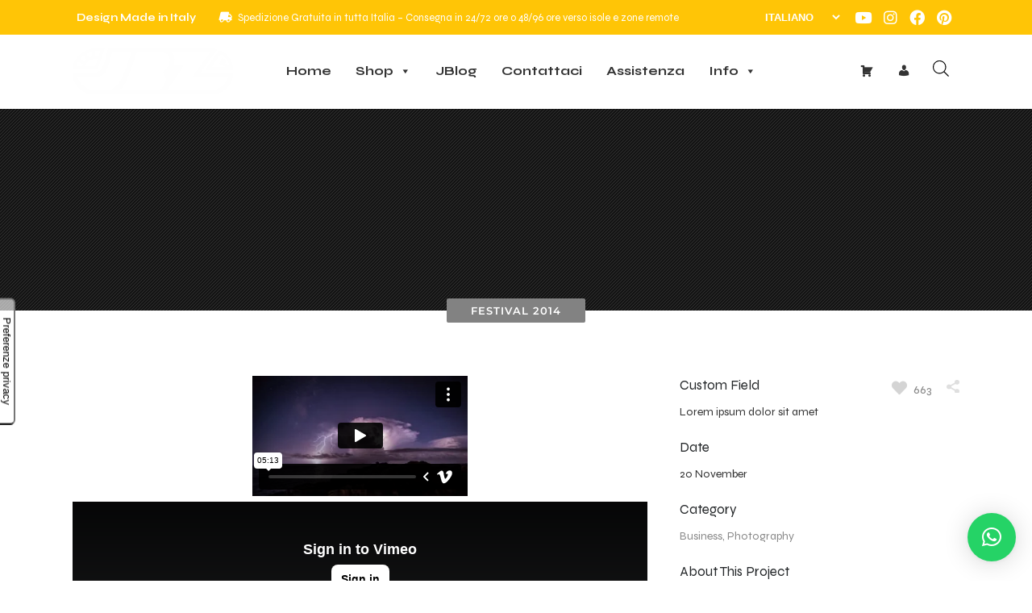

--- FILE ---
content_type: text/html; charset=UTF-8
request_url: https://www.jbay.zone/portfolio_page/video-performance-festival-2014/
body_size: 36223
content:
<!DOCTYPE html>
<html lang="it-IT">
<head>
<meta charset="UTF-8"/>
<meta name=viewport content="width=device-width,initial-scale=1,user-scalable=no">
<link rel="shortcut icon" type="image/x-icon" href="https://www.jbay.zone/wp-content/uploads/2019/04/favicon.ico">
<link rel="apple-touch-icon" href="https://www.jbay.zone/wp-content/uploads/2019/04/favicon.ico"/>
<link rel="profile" href="http://gmpg.org/xfn/11"/>
<meta name='robots' content='index, follow, max-image-preview:large, max-snippet:-1, max-video-preview:-1' />
<!-- Google Tag Manager for WordPress by gtm4wp.com -->
<script data-cfasync="false" data-pagespeed-no-defer>
var gtm4wp_datalayer_name = "dataLayer";
var dataLayer = dataLayer || [];
const gtm4wp_use_sku_instead = false;
const gtm4wp_currency = 'EUR';
const gtm4wp_product_per_impression = 10;
const gtm4wp_clear_ecommerce = false;
</script>
<!-- End Google Tag Manager for WordPress by gtm4wp.com -->
<!-- This site is optimized with the Yoast SEO plugin v21.8.1 - https://yoast.com/wordpress/plugins/seo/ -->
<title>Festival 2014 - Jbay.Zone</title>
<link rel="canonical" href="https://www.jbay.zone/portfolio_page/video-performance-festival-2014/" />
<meta property="og:locale" content="it_IT" />
<meta property="og:type" content="article" />
<meta property="og:title" content="Festival 2014 - Jbay.Zone" />
<meta property="og:description" content="Lorem ipsum dolor sit amet, consectetuer adipiscing elit. Nam cursus. Morbi ut mi. Nullam enim leo, egestas id, condimentum at, laoreet mattis, massa." />
<meta property="og:url" content="https://www.jbay.zone/portfolio_page/video-performance-festival-2014/" />
<meta property="og:site_name" content="Jbay.Zone" />
<meta property="og:image" content="https://www.jbay.zone/wp-content/uploads/2013/10/p-video-performance-festival-2014-mother-volcano-artwork.jpg" />
<meta property="og:image:width" content="707" />
<meta property="og:image:height" content="530" />
<meta property="og:image:type" content="image/jpeg" />
<meta name="twitter:card" content="summary_large_image" />
<script type="application/ld+json" class="yoast-schema-graph">{"@context":"https://schema.org","@graph":[{"@type":"WebPage","@id":"https://www.jbay.zone/portfolio_page/video-performance-festival-2014/","url":"https://www.jbay.zone/portfolio_page/video-performance-festival-2014/","name":"Festival 2014 - Jbay.Zone","isPartOf":{"@id":"https://www.jbay.zone/#website"},"primaryImageOfPage":{"@id":"https://www.jbay.zone/portfolio_page/video-performance-festival-2014/#primaryimage"},"image":{"@id":"https://www.jbay.zone/portfolio_page/video-performance-festival-2014/#primaryimage"},"thumbnailUrl":"https://www.jbay.zone/wp-content/uploads/2013/10/p-video-performance-festival-2014-mother-volcano-artwork.jpg","datePublished":"2013-10-07T14:33:21+00:00","dateModified":"2013-10-07T14:33:21+00:00","breadcrumb":{"@id":"https://www.jbay.zone/portfolio_page/video-performance-festival-2014/#breadcrumb"},"inLanguage":"it-IT","potentialAction":[{"@type":"ReadAction","target":["https://www.jbay.zone/portfolio_page/video-performance-festival-2014/"]}]},{"@type":"ImageObject","inLanguage":"it-IT","@id":"https://www.jbay.zone/portfolio_page/video-performance-festival-2014/#primaryimage","url":"https://www.jbay.zone/wp-content/uploads/2013/10/p-video-performance-festival-2014-mother-volcano-artwork.jpg","contentUrl":"https://www.jbay.zone/wp-content/uploads/2013/10/p-video-performance-festival-2014-mother-volcano-artwork.jpg","width":707,"height":530},{"@type":"BreadcrumbList","@id":"https://www.jbay.zone/portfolio_page/video-performance-festival-2014/#breadcrumb","itemListElement":[{"@type":"ListItem","position":1,"name":"Home","item":"https://www.jbay.zone/"},{"@type":"ListItem","position":2,"name":"Portfolio","item":"https://www.jbay.zone/portfolio_page/"},{"@type":"ListItem","position":3,"name":"Festival 2014"}]},{"@type":"WebSite","@id":"https://www.jbay.zone/#website","url":"https://www.jbay.zone/","name":"Jbay.Zone","description":"JBAY.ZONE LIVE YOUR OWN ADVENTURE","potentialAction":[{"@type":"SearchAction","target":{"@type":"EntryPoint","urlTemplate":"https://www.jbay.zone/?s={search_term_string}"},"query-input":"required name=search_term_string"}],"inLanguage":"it-IT"}]}</script>
<!-- / Yoast SEO plugin. -->
<link rel='dns-prefetch' href='//maps.googleapis.com' />
<link rel='dns-prefetch' href='//cdn.iubenda.com' />
<link rel='dns-prefetch' href='//use.fontawesome.com' />
<link rel="alternate" type="application/rss+xml" title="Jbay.Zone &raquo; Feed" href="https://www.jbay.zone/feed/" />
<link rel="alternate" type="application/rss+xml" title="Jbay.Zone &raquo; Feed dei commenti" href="https://www.jbay.zone/comments/feed/" />
<link rel='stylesheet' id='sbi_styles-css' href='//www.jbay.zone/wp-content/cache/wpfc-minified/10hjs9ug/fuc8s.css' type='text/css' media='all' />
<link rel='stylesheet' id='wp-block-library-css' href='//www.jbay.zone/wp-content/cache/wpfc-minified/q6rgfx0h/fuc8s.css' type='text/css' media='all' />
<style id='font-awesome-svg-styles-default-inline-css' type='text/css'>
.svg-inline--fa {
display: inline-block;
height: 1em;
overflow: visible;
vertical-align: -.125em;
}
</style>
<link rel='stylesheet' id='font-awesome-svg-styles-css' href='//www.jbay.zone/wp-content/cache/wpfc-minified/962akqsx/fuc8s.css' type='text/css' media='all' />
<link rel='stylesheet' id='classic-theme-styles-css' href='//www.jbay.zone/wp-content/cache/wpfc-minified/6j7zlw3z/fuc8s.css' type='text/css' media='all' />
<style id='global-styles-inline-css' type='text/css'>
body{--wp--preset--color--black: #000000;--wp--preset--color--cyan-bluish-gray: #abb8c3;--wp--preset--color--white: #ffffff;--wp--preset--color--pale-pink: #f78da7;--wp--preset--color--vivid-red: #cf2e2e;--wp--preset--color--luminous-vivid-orange: #ff6900;--wp--preset--color--luminous-vivid-amber: #fcb900;--wp--preset--color--light-green-cyan: #7bdcb5;--wp--preset--color--vivid-green-cyan: #00d084;--wp--preset--color--pale-cyan-blue: #8ed1fc;--wp--preset--color--vivid-cyan-blue: #0693e3;--wp--preset--color--vivid-purple: #9b51e0;--wp--preset--gradient--vivid-cyan-blue-to-vivid-purple: linear-gradient(135deg,rgba(6,147,227,1) 0%,rgb(155,81,224) 100%);--wp--preset--gradient--light-green-cyan-to-vivid-green-cyan: linear-gradient(135deg,rgb(122,220,180) 0%,rgb(0,208,130) 100%);--wp--preset--gradient--luminous-vivid-amber-to-luminous-vivid-orange: linear-gradient(135deg,rgba(252,185,0,1) 0%,rgba(255,105,0,1) 100%);--wp--preset--gradient--luminous-vivid-orange-to-vivid-red: linear-gradient(135deg,rgba(255,105,0,1) 0%,rgb(207,46,46) 100%);--wp--preset--gradient--very-light-gray-to-cyan-bluish-gray: linear-gradient(135deg,rgb(238,238,238) 0%,rgb(169,184,195) 100%);--wp--preset--gradient--cool-to-warm-spectrum: linear-gradient(135deg,rgb(74,234,220) 0%,rgb(151,120,209) 20%,rgb(207,42,186) 40%,rgb(238,44,130) 60%,rgb(251,105,98) 80%,rgb(254,248,76) 100%);--wp--preset--gradient--blush-light-purple: linear-gradient(135deg,rgb(255,206,236) 0%,rgb(152,150,240) 100%);--wp--preset--gradient--blush-bordeaux: linear-gradient(135deg,rgb(254,205,165) 0%,rgb(254,45,45) 50%,rgb(107,0,62) 100%);--wp--preset--gradient--luminous-dusk: linear-gradient(135deg,rgb(255,203,112) 0%,rgb(199,81,192) 50%,rgb(65,88,208) 100%);--wp--preset--gradient--pale-ocean: linear-gradient(135deg,rgb(255,245,203) 0%,rgb(182,227,212) 50%,rgb(51,167,181) 100%);--wp--preset--gradient--electric-grass: linear-gradient(135deg,rgb(202,248,128) 0%,rgb(113,206,126) 100%);--wp--preset--gradient--midnight: linear-gradient(135deg,rgb(2,3,129) 0%,rgb(40,116,252) 100%);--wp--preset--duotone--dark-grayscale: url('#wp-duotone-dark-grayscale');--wp--preset--duotone--grayscale: url('#wp-duotone-grayscale');--wp--preset--duotone--purple-yellow: url('#wp-duotone-purple-yellow');--wp--preset--duotone--blue-red: url('#wp-duotone-blue-red');--wp--preset--duotone--midnight: url('#wp-duotone-midnight');--wp--preset--duotone--magenta-yellow: url('#wp-duotone-magenta-yellow');--wp--preset--duotone--purple-green: url('#wp-duotone-purple-green');--wp--preset--duotone--blue-orange: url('#wp-duotone-blue-orange');--wp--preset--font-size--small: 13px;--wp--preset--font-size--medium: 20px;--wp--preset--font-size--large: 36px;--wp--preset--font-size--x-large: 42px;--wp--preset--spacing--20: 0.44rem;--wp--preset--spacing--30: 0.67rem;--wp--preset--spacing--40: 1rem;--wp--preset--spacing--50: 1.5rem;--wp--preset--spacing--60: 2.25rem;--wp--preset--spacing--70: 3.38rem;--wp--preset--spacing--80: 5.06rem;--wp--preset--shadow--natural: 6px 6px 9px rgba(0, 0, 0, 0.2);--wp--preset--shadow--deep: 12px 12px 50px rgba(0, 0, 0, 0.4);--wp--preset--shadow--sharp: 6px 6px 0px rgba(0, 0, 0, 0.2);--wp--preset--shadow--outlined: 6px 6px 0px -3px rgba(255, 255, 255, 1), 6px 6px rgba(0, 0, 0, 1);--wp--preset--shadow--crisp: 6px 6px 0px rgba(0, 0, 0, 1);}:where(.is-layout-flex){gap: 0.5em;}body .is-layout-flow > .alignleft{float: left;margin-inline-start: 0;margin-inline-end: 2em;}body .is-layout-flow > .alignright{float: right;margin-inline-start: 2em;margin-inline-end: 0;}body .is-layout-flow > .aligncenter{margin-left: auto !important;margin-right: auto !important;}body .is-layout-constrained > .alignleft{float: left;margin-inline-start: 0;margin-inline-end: 2em;}body .is-layout-constrained > .alignright{float: right;margin-inline-start: 2em;margin-inline-end: 0;}body .is-layout-constrained > .aligncenter{margin-left: auto !important;margin-right: auto !important;}body .is-layout-constrained > :where(:not(.alignleft):not(.alignright):not(.alignfull)){max-width: var(--wp--style--global--content-size);margin-left: auto !important;margin-right: auto !important;}body .is-layout-constrained > .alignwide{max-width: var(--wp--style--global--wide-size);}body .is-layout-flex{display: flex;}body .is-layout-flex{flex-wrap: wrap;align-items: center;}body .is-layout-flex > *{margin: 0;}:where(.wp-block-columns.is-layout-flex){gap: 2em;}.has-black-color{color: var(--wp--preset--color--black) !important;}.has-cyan-bluish-gray-color{color: var(--wp--preset--color--cyan-bluish-gray) !important;}.has-white-color{color: var(--wp--preset--color--white) !important;}.has-pale-pink-color{color: var(--wp--preset--color--pale-pink) !important;}.has-vivid-red-color{color: var(--wp--preset--color--vivid-red) !important;}.has-luminous-vivid-orange-color{color: var(--wp--preset--color--luminous-vivid-orange) !important;}.has-luminous-vivid-amber-color{color: var(--wp--preset--color--luminous-vivid-amber) !important;}.has-light-green-cyan-color{color: var(--wp--preset--color--light-green-cyan) !important;}.has-vivid-green-cyan-color{color: var(--wp--preset--color--vivid-green-cyan) !important;}.has-pale-cyan-blue-color{color: var(--wp--preset--color--pale-cyan-blue) !important;}.has-vivid-cyan-blue-color{color: var(--wp--preset--color--vivid-cyan-blue) !important;}.has-vivid-purple-color{color: var(--wp--preset--color--vivid-purple) !important;}.has-black-background-color{background-color: var(--wp--preset--color--black) !important;}.has-cyan-bluish-gray-background-color{background-color: var(--wp--preset--color--cyan-bluish-gray) !important;}.has-white-background-color{background-color: var(--wp--preset--color--white) !important;}.has-pale-pink-background-color{background-color: var(--wp--preset--color--pale-pink) !important;}.has-vivid-red-background-color{background-color: var(--wp--preset--color--vivid-red) !important;}.has-luminous-vivid-orange-background-color{background-color: var(--wp--preset--color--luminous-vivid-orange) !important;}.has-luminous-vivid-amber-background-color{background-color: var(--wp--preset--color--luminous-vivid-amber) !important;}.has-light-green-cyan-background-color{background-color: var(--wp--preset--color--light-green-cyan) !important;}.has-vivid-green-cyan-background-color{background-color: var(--wp--preset--color--vivid-green-cyan) !important;}.has-pale-cyan-blue-background-color{background-color: var(--wp--preset--color--pale-cyan-blue) !important;}.has-vivid-cyan-blue-background-color{background-color: var(--wp--preset--color--vivid-cyan-blue) !important;}.has-vivid-purple-background-color{background-color: var(--wp--preset--color--vivid-purple) !important;}.has-black-border-color{border-color: var(--wp--preset--color--black) !important;}.has-cyan-bluish-gray-border-color{border-color: var(--wp--preset--color--cyan-bluish-gray) !important;}.has-white-border-color{border-color: var(--wp--preset--color--white) !important;}.has-pale-pink-border-color{border-color: var(--wp--preset--color--pale-pink) !important;}.has-vivid-red-border-color{border-color: var(--wp--preset--color--vivid-red) !important;}.has-luminous-vivid-orange-border-color{border-color: var(--wp--preset--color--luminous-vivid-orange) !important;}.has-luminous-vivid-amber-border-color{border-color: var(--wp--preset--color--luminous-vivid-amber) !important;}.has-light-green-cyan-border-color{border-color: var(--wp--preset--color--light-green-cyan) !important;}.has-vivid-green-cyan-border-color{border-color: var(--wp--preset--color--vivid-green-cyan) !important;}.has-pale-cyan-blue-border-color{border-color: var(--wp--preset--color--pale-cyan-blue) !important;}.has-vivid-cyan-blue-border-color{border-color: var(--wp--preset--color--vivid-cyan-blue) !important;}.has-vivid-purple-border-color{border-color: var(--wp--preset--color--vivid-purple) !important;}.has-vivid-cyan-blue-to-vivid-purple-gradient-background{background: var(--wp--preset--gradient--vivid-cyan-blue-to-vivid-purple) !important;}.has-light-green-cyan-to-vivid-green-cyan-gradient-background{background: var(--wp--preset--gradient--light-green-cyan-to-vivid-green-cyan) !important;}.has-luminous-vivid-amber-to-luminous-vivid-orange-gradient-background{background: var(--wp--preset--gradient--luminous-vivid-amber-to-luminous-vivid-orange) !important;}.has-luminous-vivid-orange-to-vivid-red-gradient-background{background: var(--wp--preset--gradient--luminous-vivid-orange-to-vivid-red) !important;}.has-very-light-gray-to-cyan-bluish-gray-gradient-background{background: var(--wp--preset--gradient--very-light-gray-to-cyan-bluish-gray) !important;}.has-cool-to-warm-spectrum-gradient-background{background: var(--wp--preset--gradient--cool-to-warm-spectrum) !important;}.has-blush-light-purple-gradient-background{background: var(--wp--preset--gradient--blush-light-purple) !important;}.has-blush-bordeaux-gradient-background{background: var(--wp--preset--gradient--blush-bordeaux) !important;}.has-luminous-dusk-gradient-background{background: var(--wp--preset--gradient--luminous-dusk) !important;}.has-pale-ocean-gradient-background{background: var(--wp--preset--gradient--pale-ocean) !important;}.has-electric-grass-gradient-background{background: var(--wp--preset--gradient--electric-grass) !important;}.has-midnight-gradient-background{background: var(--wp--preset--gradient--midnight) !important;}.has-small-font-size{font-size: var(--wp--preset--font-size--small) !important;}.has-medium-font-size{font-size: var(--wp--preset--font-size--medium) !important;}.has-large-font-size{font-size: var(--wp--preset--font-size--large) !important;}.has-x-large-font-size{font-size: var(--wp--preset--font-size--x-large) !important;}
.wp-block-navigation a:where(:not(.wp-element-button)){color: inherit;}
:where(.wp-block-columns.is-layout-flex){gap: 2em;}
.wp-block-pullquote{font-size: 1.5em;line-height: 1.6;}
</style>
<link rel='stylesheet' id='contact-form-7-css' href='//www.jbay.zone/wp-content/cache/wpfc-minified/knau0k98/fuc8s.css' type='text/css' media='all' />
<link rel='stylesheet' id='font-awesome-css' href='//www.jbay.zone/wp-content/cache/wpfc-minified/qvya2h1t/fuc8s.css' type='text/css' media='all' />
<link rel='stylesheet' id='rs-plugin-settings-css' href='//www.jbay.zone/wp-content/cache/wpfc-minified/7kdkwa5a/fuc8s.css' type='text/css' media='all' />
<style id='rs-plugin-settings-inline-css' type='text/css'>
#rs-demo-id {}
</style>
<link rel='stylesheet' id='woo-coupon-usage-style-css' href='//www.jbay.zone/wp-content/cache/wpfc-minified/8ucxy969/fuc8s.css' type='text/css' media='all' />
<style id='woocommerce-inline-inline-css' type='text/css'>
.woocommerce form .form-row .required { visibility: visible; }
</style>
<link rel='stylesheet' id='megamenu-css' href='//www.jbay.zone/wp-content/cache/wpfc-minified/7ugo9k9m/fuc8s.css' type='text/css' media='all' />
<link rel='stylesheet' id='dashicons-css' href='//www.jbay.zone/wp-content/cache/wpfc-minified/mow9xpz4/fuc8s.css' type='text/css' media='all' />
<link rel='stylesheet' id='megamenu-fontawesome-css' href='//www.jbay.zone/wp-content/cache/wpfc-minified/kopowgvs/fuc8s.css' type='text/css' media='all' />
<link rel='stylesheet' id='megamenu-genericons-css' href='//www.jbay.zone/wp-content/cache/wpfc-minified/8y8jyu7m/fuc8s.css' type='text/css' media='all' />
<link rel='stylesheet' id='dgwt-wcas-style-css' href='//www.jbay.zone/wp-content/cache/wpfc-minified/6l5ujs89/fuc8s.css' type='text/css' media='all' />
<link rel='stylesheet' id='elision-default-style-css' href='//www.jbay.zone/wp-content/themes/elision/style.css?ver=6.2.8' type='text/css' media='all' />
<link rel='stylesheet' id='elision-child-style-css' href='//www.jbay.zone/wp-content/cache/wpfc-minified/ephrx3tl/fuc8s.css' type='text/css' media='all' />
<link rel='stylesheet' id='mediaelement-css' href='//www.jbay.zone/wp-content/cache/wpfc-minified/9letknvb/fuc8s.css' type='text/css' media='all' />
<link rel='stylesheet' id='wp-mediaelement-css' href='//www.jbay.zone/wp-content/cache/wpfc-minified/dkbqwhn/fuc8s.css' type='text/css' media='all' />
<link rel='stylesheet' id='elision-font-awesome-css' href='//www.jbay.zone/wp-content/cache/wpfc-minified/lbhrnw8l/fuc8s.css' type='text/css' media='all' />
<link rel='stylesheet' id='elision-stylesheet-css' href='//www.jbay.zone/wp-content/cache/wpfc-minified/32jr9bng/fuc8s.css' type='text/css' media='all' />
<link rel='stylesheet' id='elision-woocommerce-css' href='//www.jbay.zone/wp-content/cache/wpfc-minified/fhkt67it/fuc8s.css' type='text/css' media='all' />
<link rel='stylesheet' id='elision-woocommerce-responsive-css' href='//www.jbay.zone/wp-content/cache/wpfc-minified/ftv669d2/fuc8s.css' type='text/css' media='all' />
<link rel='stylesheet' id='elision-style-dynamic-css' href='//www.jbay.zone/wp-content/cache/wpfc-minified/6orrudpc/fuc8s.css' type='text/css' media='all' />
<link rel='stylesheet' id='elision-responsive-css' href='//www.jbay.zone/wp-content/cache/wpfc-minified/effmr9nt/fuc8s.css' type='text/css' media='all' />
<link rel='stylesheet' id='elision-style-dynamic-responsive-css' href='//www.jbay.zone/wp-content/cache/wpfc-minified/k9zitvgy/fuc8s.css' type='text/css' media='all' />
<style id='elision-style-dynamic-responsive-inline-css' type='text/css'>
/* DW Custom CSS */
/* DW Menu */
.header_top {
height: auto;
line-height: normal;
background-color: #f9f9f9;
border-bottom: 1px solid #d8d8d8;
}
/*
.drop_down .wide .second ul li {
width: 160px;
}
.drop_down .wide .second ul li:nth-child(4n+1) {
clear: none;
}
*/
.wpml-ls-statics-shortcode_actions.wpml-ls.wpml-ls-legacy-list-horizontal {
padding: 0;
}
.wpml-ls-legacy-list-horizontal {
padding: 0 7px;
float: right;
clear: both;
}
.top_menu_social i {
margin: 7px 5px 0 0;
}
.carousel-control{
width: 30%;
}
.infoSize-padding section{ padding:10px!important;}
span.vc_box_shadow_3d_wrap img {
border-radius: 10px!important;
margin-top: 20px;
}
.user-level-background{
background-image: url('https://www.jbay.zone/wp-content/uploads/2019/03/user_level_color-1.png') !important;
background-position: bottom center!important;
background-repeat: no-repeat !important;
background-size: 100% 100% !important;
border-radius:10px;
overflow:hidden;
}
.dw_p_2column{
column-count: 2;
column-gap: 50pX;
text-align: justify;
}
/* DW Custom CSS > FOOTER */
.footer_top .widget.widget_nav_menu li {
margin: 0;
line-height: 21px;
}
/* ==> WOO */
.woocommerce form.checkout .col2-set .form-row.form-row-wide input[type=text], 
.woocommerce form.checkout .col2-set .form-row.form-row-wide input[type=select],
.woocommerce form.checkout .col2-set .form-row.form-row-wide input[type=email],
.woocommerce form.checkout .col2-set .form-row.form-row-wide input[type=tel],
.woocommerce textarea{
border: 1px solid #000000;
}
.select2-container--default .select2-selection--single{
border: 1px solid #000000;
height: fit-content;
}
.woocommerce-info{
background-color: #CDDC39!important;
color: #000!important;
}
span.woocommerce-radio-wrapper {
display: table;
}
/* <== */
/* ==> DBY Contact Form pg prodotto */
.dby_cf7{
padding:20px;
display:grid;
color: #000;
}
.dby_cf7 textarea, .dby_cf7 input {
width: 100%;
border: 1px solid #cfcfcf!important;
border-radius: 5px!important;
background-color:#f6f6f6!important;
padding: 10px!important;
color: #000;
}
.dby_cf7 textarea:focus, .dby_cf7 textarea:focus-visible, .dby_cf7 input:focus {
border: 1px solid #dc0d1d;
outline: unset;
}
.dby_cf7 textarea{
height: 90px;
}
input[type="checkbox"] {
width: 20px;
}
.dby_cf7 input[type="submit"] {
background-color: #8BC34A!important;
color: #ffffff;
font-size: 1.3rem;
padding: 10px 20px;
height: fit-content;
border-radius: 10px;
}
.wpcf7-form-control-wrap {
position: relative;
padding: 5px;
display: flex;
}
.woocommerce-checkout #billing_country_field, .woocommerce-checkout #shipping_country_field {
height: fit-content;
}
.woocommerce .woocommerce-error{
background-color: #F44336;
}
/* Telgram chat */
#wps-telegram-chat {
z-index: 1000;
}
/*DW Custom CSS > Mobile */
@media only screen and (max-width: 1024px){
.mobile_menu_button span {
display: none;
}
ul#mega-menu-top-navigation{
margin-top: 25px!important;
}
nav.mobile_menu {
position: absolute;
background-color: transparent;
margin-top: 25px;
}	
}
@media only screen and (max-width: 420px){.q_logo a{height: 42px !important;}.header_bottom {padding: 0 15px;}}
@media only screen and (max-width: 720px){
.dw_p_2column{
column-count: 1;
column-gap: 0pX;
text-align: justify;
}
.mobile_menu_button span {
display: none;
}
}
</style>
<link rel='stylesheet' id='js_composer_front-css' href='//www.jbay.zone/wp-content/cache/wpfc-minified/1gc4s8/fuioy.css' type='text/css' media='all' />
<link rel='stylesheet' id='font-awesome-official-css' href='https://use.fontawesome.com/releases/v5.13.0/css/all.css' type='text/css' media='all' integrity="sha384-Bfad6CLCknfcloXFOyFnlgtENryhrpZCe29RTifKEixXQZ38WheV+i/6YWSzkz3V" crossorigin="anonymous" />
<link rel='stylesheet' id='dtwpb-css' href='//www.jbay.zone/wp-content/cache/wpfc-minified/kwxpzzz1/fuioy.css' type='text/css' media='all' />
<link rel='stylesheet' id='qlwapp-css' href='//www.jbay.zone/wp-content/cache/wpfc-minified/8u6t5ilu/fuc8s.css' type='text/css' media='all' />
<link rel='stylesheet' id='embed-google-fonts-open-sans-css' href='//www.jbay.zone/wp-content/cache/wpfc-minified/l106ddvt/fuc8s.css' type='text/css' media='all' />
<link rel='stylesheet' id='embed-google-fonts-noto-serif-css' href='//www.jbay.zone/wp-content/cache/wpfc-minified/fsqkp335/fuc8s.css' type='text/css' media='all' />
<link rel='stylesheet' id='embed-google-fonts-montserrat-css' href='//www.jbay.zone/wp-content/cache/wpfc-minified/mcmhi0jr/fuc8s.css' type='text/css' media='all' />
<link rel='stylesheet' id='font-awesome-official-v4shim-css' href='https://use.fontawesome.com/releases/v5.13.0/css/v4-shims.css' type='text/css' media='all' integrity="sha384-/7iOrVBege33/9vHFYEtviVcxjUsNCqyeMnlW/Ms+PH8uRdFkKFmqf9CbVAN0Qef" crossorigin="anonymous" />
<style id='font-awesome-official-v4shim-inline-css' type='text/css'>
@font-face {
font-family: "FontAwesome";
font-display: block;
src: url("https://use.fontawesome.com/releases/v5.13.0/webfonts/fa-brands-400.eot"),
url("https://use.fontawesome.com/releases/v5.13.0/webfonts/fa-brands-400.eot?#iefix") format("embedded-opentype"),
url("https://use.fontawesome.com/releases/v5.13.0/webfonts/fa-brands-400.woff2") format("woff2"),
url("https://use.fontawesome.com/releases/v5.13.0/webfonts/fa-brands-400.woff") format("woff"),
url("https://use.fontawesome.com/releases/v5.13.0/webfonts/fa-brands-400.ttf") format("truetype"),
url("https://use.fontawesome.com/releases/v5.13.0/webfonts/fa-brands-400.svg#fontawesome") format("svg");
}
@font-face {
font-family: "FontAwesome";
font-display: block;
src: url("https://use.fontawesome.com/releases/v5.13.0/webfonts/fa-solid-900.eot"),
url("https://use.fontawesome.com/releases/v5.13.0/webfonts/fa-solid-900.eot?#iefix") format("embedded-opentype"),
url("https://use.fontawesome.com/releases/v5.13.0/webfonts/fa-solid-900.woff2") format("woff2"),
url("https://use.fontawesome.com/releases/v5.13.0/webfonts/fa-solid-900.woff") format("woff"),
url("https://use.fontawesome.com/releases/v5.13.0/webfonts/fa-solid-900.ttf") format("truetype"),
url("https://use.fontawesome.com/releases/v5.13.0/webfonts/fa-solid-900.svg#fontawesome") format("svg");
}
@font-face {
font-family: "FontAwesome";
font-display: block;
src: url("https://use.fontawesome.com/releases/v5.13.0/webfonts/fa-regular-400.eot"),
url("https://use.fontawesome.com/releases/v5.13.0/webfonts/fa-regular-400.eot?#iefix") format("embedded-opentype"),
url("https://use.fontawesome.com/releases/v5.13.0/webfonts/fa-regular-400.woff2") format("woff2"),
url("https://use.fontawesome.com/releases/v5.13.0/webfonts/fa-regular-400.woff") format("woff"),
url("https://use.fontawesome.com/releases/v5.13.0/webfonts/fa-regular-400.ttf") format("truetype"),
url("https://use.fontawesome.com/releases/v5.13.0/webfonts/fa-regular-400.svg#fontawesome") format("svg");
unicode-range: U+F004-F005,U+F007,U+F017,U+F022,U+F024,U+F02E,U+F03E,U+F044,U+F057-F059,U+F06E,U+F070,U+F075,U+F07B-F07C,U+F080,U+F086,U+F089,U+F094,U+F09D,U+F0A0,U+F0A4-F0A7,U+F0C5,U+F0C7-F0C8,U+F0E0,U+F0EB,U+F0F3,U+F0F8,U+F0FE,U+F111,U+F118-F11A,U+F11C,U+F133,U+F144,U+F146,U+F14A,U+F14D-F14E,U+F150-F152,U+F15B-F15C,U+F164-F165,U+F185-F186,U+F191-F192,U+F1AD,U+F1C1-F1C9,U+F1CD,U+F1D8,U+F1E3,U+F1EA,U+F1F6,U+F1F9,U+F20A,U+F247-F249,U+F24D,U+F254-F25B,U+F25D,U+F267,U+F271-F274,U+F279,U+F28B,U+F28D,U+F2B5-F2B6,U+F2B9,U+F2BB,U+F2BD,U+F2C1-F2C2,U+F2D0,U+F2D2,U+F2DC,U+F2ED,U+F328,U+F358-F35B,U+F3A5,U+F3D1,U+F410,U+F4AD;
}
</style>
<script type='text/javascript' src='https://www.jbay.zone/wp-includes/js/jquery/jquery.min.js?ver=3.6.4' id='jquery-core-js'></script>
<script type='text/javascript' src='https://www.jbay.zone/wp-includes/js/jquery/jquery-migrate.min.js?ver=3.4.0' id='jquery-migrate-js'></script>
<script type='text/javascript' src='https://www.jbay.zone/wp-content/plugins/revslider/public/assets/js/jquery.themepunch.tools.min.js?ver=5.4.8.2' id='tp-tools-js'></script>
<script type='text/javascript' src='https://www.jbay.zone/wp-content/plugins/revslider/public/assets/js/jquery.themepunch.revolution.min.js?ver=5.4.8.2' id='revmin-js'></script>
<script type='text/javascript' src='https://www.jbay.zone/wp-content/plugins/woocommerce/assets/js/jquery-blockui/jquery.blockUI.min.js?ver=2.7.0-wc.8.2.2' id='jquery-blockui-js'></script>
<script type='text/javascript' id='wc-add-to-cart-js-extra'>
/* <![CDATA[ */
var wc_add_to_cart_params = {"ajax_url":"\/wp-admin\/admin-ajax.php","wc_ajax_url":"\/?wc-ajax=%%endpoint%%","i18n_view_cart":"Visualizza carrello","cart_url":"https:\/\/www.jbay.zone\/carrello\/","is_cart":"","cart_redirect_after_add":"yes"};
/* ]]> */
</script>
<script type='text/javascript' src='https://www.jbay.zone/wp-content/plugins/woocommerce/assets/js/frontend/add-to-cart.min.js?ver=8.2.2' id='wc-add-to-cart-js'></script>
<script type='text/javascript' id='wcexd-checkout-script-js-extra'>
/* <![CDATA[ */
var options = {"cf_mandatory":"1","piva_only_ue":"0","ue":["AT","BE","BG","CY","CZ","DE","DK","EE","EL","ES","FI","FR","HR","HU","IE","IT","LU","LV","LT","MT","NL","PL","PT","RO","SE","SI","SK"],"only_italy":"1","cf_only_italy":"1"};
/* ]]> */
</script>
<script type='text/javascript' src='https://www.jbay.zone/wp-content/plugins/wc-exporter-for-danea-premium/includes/wc-checkout-fields/js/wcexd-checkout.js?ver=6.2.8' id='wcexd-checkout-script-js'></script>
<script type='text/javascript' src='https://www.jbay.zone/wp-content/plugins/js_composer/assets/js/vendors/woocommerce-add-to-cart.js?ver=6.6.0' id='vc_woocommerce-add-to-cart-js-js'></script>
<script type='text/javascript' id='woocommerce-tokenization-form-js-extra'>
/* <![CDATA[ */
var wc_tokenization_form_params = {"is_registration_required":"","is_logged_in":""};
/* ]]> */
</script>
<script type='text/javascript' src='https://www.jbay.zone/wp-content/plugins/woocommerce/assets/js/frontend/tokenization-form.min.js?ver=8.2.2' id='woocommerce-tokenization-form-js'></script>
<link rel="https://api.w.org/" href="https://www.jbay.zone/wp-json/" /><link rel="EditURI" type="application/rsd+xml" title="RSD" href="https://www.jbay.zone/xmlrpc.php?rsd" />
<link rel="wlwmanifest" type="application/wlwmanifest+xml" href="https://www.jbay.zone/wp-includes/wlwmanifest.xml" />
<meta name="generator" content="WordPress 6.2.8" />
<meta name="generator" content="WooCommerce 8.2.2" />
<link rel='shortlink' href='https://www.jbay.zone/?p=162' />
<link rel="alternate" type="application/json+oembed" href="https://www.jbay.zone/wp-json/oembed/1.0/embed?url=https%3A%2F%2Fwww.jbay.zone%2Fportfolio_page%2Fvideo-performance-festival-2014%2F" />
<link rel="alternate" type="text/xml+oembed" href="https://www.jbay.zone/wp-json/oembed/1.0/embed?url=https%3A%2F%2Fwww.jbay.zone%2Fportfolio_page%2Fvideo-performance-festival-2014%2F&#038;format=xml" />
<!-- HEAD DW -->
<!-- Meta tag verifica -->	
<meta name="facebook-domain-verification" content="ud27d5cf6pqv8t9jlvpjw85p7eagsu" />
<!-- End Meta tag verifica -->
<!-- Meta Pixel Code -->
<script>
!function(f,b,e,v,n,t,s)
{if(f.fbq)return;n=f.fbq=function(){n.callMethod?
n.callMethod.apply(n,arguments):n.queue.push(arguments)};
if(!f._fbq)f._fbq=n;n.push=n;n.loaded=!0;n.version='2.0';
n.queue=[];t=b.createElement(e);t.async=!0;
t.src=v;s=b.getElementsByTagName(e)[0];
s.parentNode.insertBefore(t,s)}(window, document,'script',
'https://connect.facebook.net/en_US/fbevents.js');
fbq('init', '1125082991560131');
fbq('track', 'PageView');
</script>
<noscript><img height="1" width="1" style="display:none" src="https://www.facebook.com/tr?id=1125082991560131&ev=PageView&noscript=1" /></noscript>
<!-- End Meta Pixel Code -->
<!-- // HEAD DW -->
<!-- Google Tag Manager for WordPress by gtm4wp.com -->
<!-- GTM Container placement set to automatic -->
<script data-cfasync="false" data-pagespeed-no-defer>
var dataLayer_content = {"pagePostType":"portfolio_page","pagePostType2":"single-portfolio_page","pagePostAuthor":"Jbay.Zone"};
dataLayer.push( dataLayer_content );
</script>
<script data-cfasync="false">
(function(w,d,s,l,i){w[l]=w[l]||[];w[l].push({'gtm.start':
new Date().getTime(),event:'gtm.js'});var f=d.getElementsByTagName(s)[0],
j=d.createElement(s),dl=l!='dataLayer'?'&l='+l:'';j.async=true;j.src=
'//www.googletagmanager.com/gtm.js?id='+i+dl;f.parentNode.insertBefore(j,f);
})(window,document,'script','dataLayer','GTM-N55GJF9M');
</script>
<!-- End Google Tag Manager for WordPress by gtm4wp.com -->		<style>
.dgwt-wcas-ico-magnifier,.dgwt-wcas-ico-magnifier-handler{max-width:20px}.dgwt-wcas-search-wrapp{max-width:600px}		</style>
<!-- Google site verification - Google for WooCommerce -->
<meta name="google-site-verification" content="7z1yWXhWWWDnUtwBpU87Bvxslf1d-hQDQX2U1zwjs-w" />
<link rel="preconnect" href="https://fonts.googleapis.com">
<link rel="preconnect" href="https://fonts.gstatic.com" crossorigin>
<link href="https://fonts.googleapis.com/css2?family=Syne:wght@400..800&display=swap" rel="stylesheet">
<noscript><style>.woocommerce-product-gallery{ opacity: 1 !important; }</style></noscript>
<meta name="generator" content="Powered by WPBakery Page Builder - drag and drop page builder for WordPress."/>
<meta name="generator" content="Powered by Slider Revolution 5.4.8.2 - responsive, Mobile-Friendly Slider Plugin for WordPress with comfortable drag and drop interface." />
<script type="text/javascript">function setREVStartSize(e){									
try{ e.c=jQuery(e.c);var i=jQuery(window).width(),t=9999,r=0,n=0,l=0,f=0,s=0,h=0;
if(e.responsiveLevels&&(jQuery.each(e.responsiveLevels,function(e,f){f>i&&(t=r=f,l=e),i>f&&f>r&&(r=f,n=e)}),t>r&&(l=n)),f=e.gridheight[l]||e.gridheight[0]||e.gridheight,s=e.gridwidth[l]||e.gridwidth[0]||e.gridwidth,h=i/s,h=h>1?1:h,f=Math.round(h*f),"fullscreen"==e.sliderLayout){var u=(e.c.width(),jQuery(window).height());if(void 0!=e.fullScreenOffsetContainer){var c=e.fullScreenOffsetContainer.split(",");if (c) jQuery.each(c,function(e,i){u=jQuery(i).length>0?u-jQuery(i).outerHeight(!0):u}),e.fullScreenOffset.split("%").length>1&&void 0!=e.fullScreenOffset&&e.fullScreenOffset.length>0?u-=jQuery(window).height()*parseInt(e.fullScreenOffset,0)/100:void 0!=e.fullScreenOffset&&e.fullScreenOffset.length>0&&(u-=parseInt(e.fullScreenOffset,0))}f=u}else void 0!=e.minHeight&&f<e.minHeight&&(f=e.minHeight);e.c.closest(".rev_slider_wrapper").css({height:f})					
}catch(d){console.log("Failure at Presize of Slider:"+d)}						
};</script>
<style type="text/css" id="wp-custom-css">
.related.products {
display: none;
}		</style>
<style>
:root {
--qlwapp-scheme-font-family:inherit;--qlwapp-scheme-font-size:18px;--qlwapp-scheme-icon-size:60px;--qlwapp-scheme-icon-font-size:24px;--qlwapp-scheme-box-message-word-break:break-all;				}
</style>
<noscript><style> .wpb_animate_when_almost_visible { opacity: 1; }</style></noscript><style type="text/css">/** Mega Menu CSS: fs **/</style>
</head>
<body class="portfolio_page-template-default single single-portfolio_page postid-162 theme-elision elision-core-1.0.11 woocommerce-no-js mega-menu-top-navigation  qode-child-theme-ver-1.0.0 qode-theme-ver-4.5 woocommerce-page-builder wpb-js-composer js-comp-ver-6.6.0 vc_responsive">
<div class="wrapper">
<div class="wrapper_inner">
<header class="light has_top">
<div class="header_inner clearfix">
<div class="header_top clearfix">
<div class="container">
<div class="container_inner clearfix">
<div class="left">
<div class="inner">
<div>			<div class="textwidget"><p class="top-bar-text"><span>Design Made in Italy</span> <i class="fa-solid fa-truck"></i> Spedizione Gratuita in tutta Italia &#8211; Consegna in 24/72 ore o 48/96 ore verso isole e zone remote</p>
</div>
</div>							</div>
</div>
<div class="right">
<div class="inner">
<div><div class="flex"><div class="gtranslate_wrapper" id="gt-wrapper-59496820"></div><a href="https://www.youtube.com/channel/UCK7og1MvBCG-dICZFKzlXVg" class="top_menu_social" target="_Blank"><i class="fab fa-youtube"></i></a><a href="https://www.instagram.com/jbayzone/" class="top_menu_social" target="_Blank"><i class="fab fa-instagram"></i></a><a href="https://www.facebook.com/jbayzone" class="top_menu_social" target="_Blank"><i class="fab fa-facebook"></i></a><a href="https://www.pinterest.it/jbayzone/" class="top_menu_social" target="_Blank"><i class="fab fa-pinterest"></i></a></div></div>							</div>
</div>
</div>
</div>
</div>
<div class="header_bottom clearfix">
<div class="container">
<div class="container_inner clearfix">
<div class="header_inner_left">
<div class="mobile_menu_button"><span><i class="fa fa-bars"></i></span></div>
<div class="logo_wrapper">
<div class="q_logo"><a href="https://www.jbay.zone/">
<img class="normal" src="https://www.jbay.zone/wp-content/uploads/2019/03/JBZ_logo_bianco.png" alt="Logo"/>
<img class="dark" src="https://www.jbay.zone/wp-content/uploads/2019/03/JBZ_logo_blu.png" alt="Logo"/>
<img class="sticky" src="https://www.jbay.zone/wp-content/uploads/2019/03/JBZ_logo_blu.png" alt="Logo"/>
</a></div>
</div>
</div>
<div class="header_inner_right">
</div>
<nav class="main_menu drop_down right">
<div id="mega-menu-wrap-top-navigation" class="mega-menu-wrap"><div class="mega-menu-toggle"><div class="mega-toggle-blocks-left"><div class='mega-toggle-block mega-menu-toggle-block mega-toggle-block-1' id='mega-toggle-block-1' tabindex='0'><span class='mega-toggle-label' role='button' aria-expanded='false'><span class='mega-toggle-label-closed'></span><span class='mega-toggle-label-open'></span></span></div></div><div class="mega-toggle-blocks-center"></div><div class="mega-toggle-blocks-right"><div class='mega-toggle-block mega-html-block mega-toggle-block-2' id='mega-toggle-block-2'><div  class="dgwt-wcas-search-wrapp dgwt-wcas-has-submit woocommerce dgwt-wcas-style-solaris js-dgwt-wcas-layout-icon dgwt-wcas-layout-icon js-dgwt-wcas-mobile-overlay-disabled dgwt-wcas-search-darkoverl-mounted js-dgwt-wcas-search-darkoverl-mounted">
<svg class="dgwt-wcas-loader-circular dgwt-wcas-icon-preloader" viewBox="25 25 50 50">
<circle class="dgwt-wcas-loader-circular-path" cx="50" cy="50" r="20" fill="none"
stroke-miterlimit="10"/>
</svg>
<a href="#"  class="dgwt-wcas-search-icon js-dgwt-wcas-search-icon-handler" aria-label="Open search bar">				<svg class="dgwt-wcas-ico-magnifier-handler" xmlns="http://www.w3.org/2000/svg"
xmlns:xlink="http://www.w3.org/1999/xlink" x="0px" y="0px"
viewBox="0 0 51.539 51.361" xml:space="preserve">
<path 						 d="M51.539,49.356L37.247,35.065c3.273-3.74,5.272-8.623,5.272-13.983c0-11.742-9.518-21.26-21.26-21.26 S0,9.339,0,21.082s9.518,21.26,21.26,21.26c5.361,0,10.244-1.999,13.983-5.272l14.292,14.292L51.539,49.356z M2.835,21.082 c0-10.176,8.249-18.425,18.425-18.425s18.425,8.249,18.425,18.425S31.436,39.507,21.26,39.507S2.835,31.258,2.835,21.082z"/>
</svg>
</a>
<div class="dgwt-wcas-search-icon-arrow"></div>
<form class="dgwt-wcas-search-form" role="search" action="https://www.jbay.zone/" method="get">
<div class="dgwt-wcas-sf-wrapp">
<label class="screen-reader-text"
for="dgwt-wcas-search-input-1">Products search</label>
<input id="dgwt-wcas-search-input-1"
type="search"
class="dgwt-wcas-search-input"
name="s"
value=""
placeholder="Search for products..."
autocomplete="off"
/>
<div class="dgwt-wcas-preloader"></div>
<div class="dgwt-wcas-voice-search"></div>
<button type="submit"
aria-label="Search"
class="dgwt-wcas-search-submit">				<svg class="dgwt-wcas-ico-magnifier" xmlns="http://www.w3.org/2000/svg"
xmlns:xlink="http://www.w3.org/1999/xlink" x="0px" y="0px"
viewBox="0 0 51.539 51.361" xml:space="preserve">
<path 						 d="M51.539,49.356L37.247,35.065c3.273-3.74,5.272-8.623,5.272-13.983c0-11.742-9.518-21.26-21.26-21.26 S0,9.339,0,21.082s9.518,21.26,21.26,21.26c5.361,0,10.244-1.999,13.983-5.272l14.292,14.292L51.539,49.356z M2.835,21.082 c0-10.176,8.249-18.425,18.425-18.425s18.425,8.249,18.425,18.425S31.436,39.507,21.26,39.507S2.835,31.258,2.835,21.082z"/>
</svg>
</button>
<input type="hidden" name="post_type" value="product"/>
<input type="hidden" name="dgwt_wcas" value="1"/>
</div>
</form>
</div>
</div></div></div><ul id="mega-menu-top-navigation" class="mega-menu max-mega-menu mega-menu-horizontal mega-no-js" data-event="hover_intent" data-effect="fade_up" data-effect-speed="200" data-effect-mobile="slide" data-effect-speed-mobile="200" data-panel-width=".boxed section.section .section_inner, section.grid_section .section_inner" data-mobile-force-width="false" data-second-click="go" data-document-click="collapse" data-vertical-behaviour="standard" data-breakpoint="1200" data-unbind="true" data-mobile-state="collapse_all" data-mobile-direction="vertical" data-hover-intent-timeout="300" data-hover-intent-interval="100"><li class="mega-menu-item mega-menu-item-type-custom mega-menu-item-object-custom mega-align-bottom-left mega-menu-flyout mega-menu-item-38912" id="mega-menu-item-38912"><a class="mega-menu-link" href="/" tabindex="0">Home</a></li><li class="mega-menu-item mega-menu-item-type-custom mega-menu-item-object-custom mega-menu-item-has-children mega-align-bottom-left mega-menu-tabbed mega-menu-megamenu mega-menu-item-40789" id="mega-menu-item-40789"><a class="mega-menu-link" href="#" aria-expanded="false" tabindex="0">Shop<span class="mega-indicator" aria-hidden="true"></span></a>
<ul class="mega-sub-menu">
<li class="mega-menu-item mega-menu-item-type-taxonomy mega-menu-item-object-product_cat mega-menu-item-has-children mega-menu-megamenu mega-hide-arrow mega-menu-item-38433" id="mega-menu-item-38433"><a class="mega-menu-link" href="https://www.jbay.zone/prodotti/sup-stand-up-paddle-gonfiabile/">Stand Up Paddle<span class="mega-indicator" aria-hidden="true"></span></a>
<ul class="mega-sub-menu">
<li class="mega-menu-item mega-menu-item-type-taxonomy mega-menu-item-object-product_cat mega-menu-item-has-children mega-menu-column-standard mega-menu-columns-1-of-1 mega-menu-item-38885" style="--columns:1; --span:1" id="mega-menu-item-38885"><a class="mega-menu-link" href="https://www.jbay.zone/prodotti/linea-kame/">Linea Kame<span class="mega-indicator" aria-hidden="true"></span></a>
<ul class="mega-sub-menu">
<li class="mega-menu-item mega-menu-item-type-custom mega-menu-item-object-custom mega-hide-on-mobile mega-menu-item-40791" id="mega-menu-item-40791"><a class="mega-menu-link" href="#"><div class="menu-text-img"><p>All Around SUP / SUP facili, leggeri e affascinanti.</p><img src="/wp-content/uploads/2024/04/Linea_Kame.webp"></div></a></li>		</ul>
</li><li class="mega-menu-item mega-menu-item-type-taxonomy mega-menu-item-object-product_cat mega-menu-item-has-children mega-menu-column-standard mega-menu-columns-1-of-1 mega-menu-clear mega-menu-item-38884" style="--columns:1; --span:1" id="mega-menu-item-38884"><a class="mega-menu-link" href="https://www.jbay.zone/prodotti/linea-delta-e-beta/">Linea Delta e Beta<span class="mega-indicator" aria-hidden="true"></span></a>
<ul class="mega-sub-menu">
<li class="mega-menu-item mega-menu-item-type-custom mega-menu-item-object-custom mega-hide-on-mobile mega-menu-item-40792" id="mega-menu-item-40792"><a class="mega-menu-link" href="#"><div class="menu-text-img"><p>All Around e Touring SUP / SUP intriganti e geometrici.</p><img src="/wp-content/uploads/2024/04/Linea_DeltaeBeta.webp"></div></a></li>		</ul>
</li><li class="mega-menu-item mega-menu-item-type-taxonomy mega-menu-item-object-product_cat mega-menu-item-has-children mega-menu-column-standard mega-menu-columns-1-of-1 mega-menu-clear mega-menu-item-38883" style="--columns:1; --span:1" id="mega-menu-item-38883"><a class="mega-menu-link" href="https://www.jbay.zone/prodotti/linea-comet/">Linea Comet<span class="mega-indicator" aria-hidden="true"></span></a>
<ul class="mega-sub-menu">
<li class="mega-menu-item mega-menu-item-type-custom mega-menu-item-object-custom mega-hide-on-mobile mega-menu-item-40793" id="mega-menu-item-40793"><a class="mega-menu-link" href="#"><div class="menu-text-img"><p>All Around e Touring SUP / SUP per tutta la famiglia.</p><img src="/wp-content/uploads/2024/04/Linea_Comet.webp"></div></a></li>		</ul>
</li><li class="mega-menu-item mega-menu-item-type-taxonomy mega-menu-item-object-product_cat mega-menu-item-has-children mega-menu-column-standard mega-menu-columns-1-of-1 mega-menu-clear mega-menu-item-38886" style="--columns:1; --span:1" id="mega-menu-item-38886"><a class="mega-menu-link" href="https://www.jbay.zone/prodotti/linea-rush/">Linea Rush<span class="mega-indicator" aria-hidden="true"></span></a>
<ul class="mega-sub-menu">
<li class="mega-menu-item mega-menu-item-type-custom mega-menu-item-object-custom mega-hide-on-mobile mega-menu-item-40794" id="mega-menu-item-40794"><a class="mega-menu-link" href="#"><div class="menu-text-img"><p>Racing SUP / SUP ad alte Prestazioni.</p><img src="/wp-content/uploads/2024/04/Linea_Rush.webp"></div></a></li>		</ul>
</li><li class="mega-menu-item mega-menu-item-type-taxonomy mega-menu-item-object-product_cat mega-menu-item-has-children mega-menu-column-standard mega-menu-columns-1-of-1 mega-menu-clear mega-menu-item-38882" style="--columns:1; --span:1" id="mega-menu-item-38882"><a class="mega-menu-link" href="https://www.jbay.zone/prodotti/linea-challenge/">Linea Challenge<span class="mega-indicator" aria-hidden="true"></span></a>
<ul class="mega-sub-menu">
<li class="mega-menu-item mega-menu-item-type-custom mega-menu-item-object-custom mega-hide-on-mobile mega-menu-item-40795" id="mega-menu-item-40795"><a class="mega-menu-link" href="#"><div class="menu-text-img"><p>Multi-Speciality SUP / SUP per diverse specialità.</p><img src="/wp-content/uploads/2024/04/Linea_Challenge.webp"></div></a></li>		</ul>
</li><li class="mega-menu-item mega-menu-item-type-taxonomy mega-menu-item-object-product_cat mega-menu-item-has-children mega-menu-column-standard mega-menu-columns-1-of-1 mega-menu-clear mega-menu-item-38441" style="--columns:1; --span:1" id="mega-menu-item-38441"><a class="mega-menu-link" href="https://www.jbay.zone/prodotti/tavole-artistiche/">Tavole Artistiche<span class="mega-indicator" aria-hidden="true"></span></a>
<ul class="mega-sub-menu">
<li class="mega-menu-item mega-menu-item-type-custom mega-menu-item-object-custom mega-hide-on-mobile mega-menu-item-40796" id="mega-menu-item-40796"><a class="mega-menu-link" href="#"><div class="menu-text-img"><p>All Around SUP / l'Arte a misura di SUP.</p><img src="/wp-content/uploads/2024/04/Linea_Artistica.webp"></div></a></li>		</ul>
</li>	</ul>
</li><li class="mega-menu-item mega-menu-item-type-custom mega-menu-item-object-custom mega-menu-item-has-children mega-menu-megamenu mega-hide-arrow mega-menu-item-40790" id="mega-menu-item-40790"><a class="mega-menu-link" href="https://www.jbay.zone/prodotti/kayak-gonfiabile/">Kayak<span class="mega-indicator" aria-hidden="true"></span></a>
<ul class="mega-sub-menu">
<li class="mega-menu-item mega-menu-item-type-custom mega-menu-item-object-custom mega-menu-item-has-children mega-menu-column-standard mega-menu-columns-1-of-1 mega-menu-item-40957" style="--columns:1; --span:1" id="mega-menu-item-40957"><a class="mega-menu-link" href="/prodotto/kayak-gonfiabile-fluo/">Kayak Fluo<span class="mega-indicator" aria-hidden="true"></span></a>
<ul class="mega-sub-menu">
<li class="mega-menu-item mega-menu-item-type-custom mega-menu-item-object-custom mega-hide-on-mobile mega-menu-item-40798" id="mega-menu-item-40798"><a class="mega-menu-link" href="#"><div class="menu-text-img"><p>Kayak con rivestimento in tessuto.</p><img src="/wp-content/uploads/2024/05/fluo_menu.webp"></div></a></li>		</ul>
</li><li class="mega-menu-item mega-menu-item-type-custom mega-menu-item-object-custom mega-menu-item-has-children mega-menu-column-standard mega-menu-columns-1-of-1 mega-menu-clear mega-menu-item-40958" style="--columns:1; --span:1" id="mega-menu-item-40958"><a class="mega-menu-link" href="/prodotto/kayak-gonfiabile-neon/">Kayak Neon<span class="mega-indicator" aria-hidden="true"></span></a>
<ul class="mega-sub-menu">
<li class="mega-menu-item mega-menu-item-type-custom mega-menu-item-object-custom mega-hide-on-mobile mega-menu-item-40965" id="mega-menu-item-40965"><a class="mega-menu-link" href="#"><div class="menu-text-img"><p>Kayak con fondo ad alta pressione.</p><img src="/wp-content/uploads/2024/05/neon_menu.webp"></div></a></li>		</ul>
</li><li class="mega-menu-item mega-menu-item-type-custom mega-menu-item-object-custom mega-menu-item-has-children mega-menu-column-standard mega-menu-columns-1-of-1 mega-menu-clear mega-menu-item-40959" style="--columns:1; --span:1" id="mega-menu-item-40959"><a class="mega-menu-link" href="/prodotto/kayak-gonfiabile-v-shape-mono/">Kayak V-Shape Mono<span class="mega-indicator" aria-hidden="true"></span></a>
<ul class="mega-sub-menu">
<li class="mega-menu-item mega-menu-item-type-custom mega-menu-item-object-custom mega-hide-on-mobile mega-menu-item-40966" id="mega-menu-item-40966"><a class="mega-menu-link" href="#"><div class="menu-text-img"><p>Kayak sportivo con fondo e struttura ad alta pressione.</p><img src="/wp-content/uploads/2024/05/vshapemono_menu.webp"></div></a></li>		</ul>
</li><li class="mega-menu-item mega-menu-item-type-custom mega-menu-item-object-custom mega-menu-item-has-children mega-menu-column-standard mega-menu-columns-1-of-1 mega-menu-clear mega-menu-item-40960" style="--columns:1; --span:1" id="mega-menu-item-40960"><a class="mega-menu-link" href="/prodotto/kayak-gonfiabile-v-shape-duo/">Kayak V-Shape Duo<span class="mega-indicator" aria-hidden="true"></span></a>
<ul class="mega-sub-menu">
<li class="mega-menu-item mega-menu-item-type-custom mega-menu-item-object-custom mega-hide-on-mobile mega-menu-item-40967" id="mega-menu-item-40967"><a class="mega-menu-link" href="#"><div class="menu-text-img"><p>Kayak sportivo con fondo e struttura ad alta pressione.</p><img src="/wp-content/uploads/2024/05/vshapeduo_menu.webp"></div></a></li>		</ul>
</li><li class="mega-menu-item mega-menu-item-type-custom mega-menu-item-object-custom mega-menu-item-has-children mega-menu-column-standard mega-menu-columns-1-of-1 mega-menu-clear mega-menu-item-40961" style="--columns:1; --span:1" id="mega-menu-item-40961"><a class="mega-menu-link" href="/prodotto/kayak-gonfiabile-330/">Kayak 330<span class="mega-indicator" aria-hidden="true"></span></a>
<ul class="mega-sub-menu">
<li class="mega-menu-item mega-menu-item-type-custom mega-menu-item-object-custom mega-hide-on-mobile mega-menu-item-40968" id="mega-menu-item-40968"><a class="mega-menu-link" href="#"><div class="menu-text-img"><p>Kayak con fondo e struttura ad alta pressione.</p><img src="/wp-content/uploads/2024/04/330_menu330.webp"></div></a></li>		</ul>
</li><li class="mega-menu-item mega-menu-item-type-custom mega-menu-item-object-custom mega-menu-item-has-children mega-menu-column-standard mega-menu-columns-1-of-1 mega-menu-clear mega-menu-item-40962" style="--columns:1; --span:1" id="mega-menu-item-40962"><a class="mega-menu-link" href="/prodotto/kayak-gonfiabile-425/">Kayak 425<span class="mega-indicator" aria-hidden="true"></span></a>
<ul class="mega-sub-menu">
<li class="mega-menu-item mega-menu-item-type-custom mega-menu-item-object-custom mega-hide-on-mobile mega-menu-item-40969" id="mega-menu-item-40969"><a class="mega-menu-link" href="#"><div class="menu-text-img"><p>Kayak con fondo e struttura ad alta pressione.</p><img src="/wp-content/uploads/2024/05/425_menu425.webp"></div></a></li>		</ul>
</li>	</ul>
</li><li class="mega-menu-item mega-menu-item-type-taxonomy mega-menu-item-object-product_cat mega-menu-item-has-children mega-menu-megamenu mega-hide-arrow mega-menu-item-38472" id="mega-menu-item-38472"><a class="mega-menu-link" href="https://www.jbay.zone/prodotti/fitness-and-fun/">Fitness and Fun<span class="mega-indicator" aria-hidden="true"></span></a>
<ul class="mega-sub-menu">
<li class="mega-menu-item mega-menu-item-type-post_type mega-menu-item-object-product mega-menu-item-has-children mega-menu-column-standard mega-menu-columns-1-of-1 mega-menu-item-38473" style="--columns:1; --span:1" id="mega-menu-item-38473"><a class="mega-menu-link" href="https://www.jbay.zone/prodotto/piattaforma-gonfiabile-jdock-relax-island/">Jdock<span class="mega-indicator" aria-hidden="true"></span></a>
<ul class="mega-sub-menu">
<li class="mega-menu-item mega-menu-item-type-custom mega-menu-item-object-custom mega-hide-on-mobile mega-menu-item-40800" id="mega-menu-item-40800"><a class="mega-menu-link" href="#"><div class="menu-text-img"><p>Isola galleggiante per il relax</p><img src="/wp-content/uploads/2024/04/Jdock_Menu.webp"></div></a></li>		</ul>
</li><li class="mega-menu-item mega-menu-item-type-post_type mega-menu-item-object-product mega-menu-item-has-children mega-menu-column-standard mega-menu-columns-1-of-1 mega-menu-clear mega-menu-item-38474" style="--columns:1; --span:1" id="mega-menu-item-38474"><a class="mega-menu-link" href="https://www.jbay.zone/prodotto/piattaforma-gonfiabile-jfit-fitness-island/">Jfit<span class="mega-indicator" aria-hidden="true"></span></a>
<ul class="mega-sub-menu">
<li class="mega-menu-item mega-menu-item-type-custom mega-menu-item-object-custom mega-hide-on-mobile mega-menu-item-40801" id="mega-menu-item-40801"><a class="mega-menu-link" href="#"><div class="menu-text-img"><p>Piattaforma galleggiante per Yoga e fitness</p><img src="/wp-content/uploads/2024/04/Jfit_menu.webp"></div></a></li>		</ul>
</li><li class="mega-menu-item mega-menu-item-type-post_type mega-menu-item-object-product mega-menu-item-has-children mega-menu-column-standard mega-menu-columns-1-of-1 mega-menu-clear mega-menu-item-38475" style="--columns:1; --span:1" id="mega-menu-item-38475"><a class="mega-menu-link" href="https://www.jbay.zone/prodotto/piattaforma-gonfiabile-jflow-paddle-island/">Jflow<span class="mega-indicator" aria-hidden="true"></span></a>
<ul class="mega-sub-menu">
<li class="mega-menu-item mega-menu-item-type-custom mega-menu-item-object-custom mega-hide-on-mobile mega-menu-item-40802" id="mega-menu-item-40802"><a class="mega-menu-link" href="#"><div class="menu-text-img"><p>Piattaforma galleggiante per SUP</p><img src="/wp-content/uploads/2024/04/Jflow_menu.webp"></div></a></li>		</ul>
</li>	</ul>
</li><li class="mega-menu-item mega-menu-item-type-custom mega-menu-item-object-custom mega-menu-item-has-children mega-menu-megamenu mega-hide-arrow mega-menu-item-40972" id="mega-menu-item-40972"><a class="mega-menu-link" href="https://www.jbay.zone/prodotti/accessori-sup-e-kayak/">Accessori<span class="mega-indicator" aria-hidden="true"></span></a>
<ul class="mega-sub-menu">
<li class="mega-menu-item mega-menu-item-type-taxonomy mega-menu-item-object-product_cat mega-menu-item-has-children mega-menu-column-standard mega-menu-columns-1-of-1 mega-menu-item-40997" style="--columns:1; --span:1" id="mega-menu-item-40997"><a class="mega-menu-link" href="https://www.jbay.zone/prodotti/accessori-sup-e-kayak/">Accessori SUP e Kayak<span class="mega-indicator" aria-hidden="true"></span></a>
<ul class="mega-sub-menu">
<li class="mega-menu-item mega-menu-item-type-custom mega-menu-item-object-custom mega-hide-on-mobile mega-menu-item-40797" id="mega-menu-item-40797"><a class="mega-menu-link" href="#"><div class="menu-text-img"><p>Accessori indispensabili per SUP e Kayak</p><img src="/wp-content/uploads/2024/04/Accessori_menu.webp"></div></a></li>		</ul>
</li><li class="mega-menu-item mega-menu-item-type-taxonomy mega-menu-item-object-product_cat mega-menu-item-has-children mega-menu-column-standard mega-menu-columns-1-of-1 mega-menu-clear mega-menu-item-42784" style="--columns:1; --span:1" id="mega-menu-item-42784"><a class="mega-menu-link" href="https://www.jbay.zone/prodotti/abbigliamento-tecnico/">Abbigliamento Tecnico<span class="mega-indicator" aria-hidden="true"></span></a>
<ul class="mega-sub-menu">
<li class="mega-menu-item mega-menu-item-type-custom mega-menu-item-object-custom mega-hide-on-mobile mega-menu-item-42786" id="mega-menu-item-42786"><a class="mega-menu-link" href="#"><div class="menu-text-img"><p>Abbigliamento tecnico Speedo</p><img src="/wp-content/uploads/2024/11/speedo_menu.webp"></div></a></li>		</ul>
</li>	</ul>
</li></ul>
</li><li class="mega-menu-item mega-menu-item-type-post_type mega-menu-item-object-page mega-current_page_parent mega-align-bottom-left mega-menu-flyout mega-menu-item-38476" id="mega-menu-item-38476"><a class="mega-menu-link" href="https://www.jbay.zone/blog/" tabindex="0">JBlog</a></li><li class="mega-menu-item mega-menu-item-type-post_type mega-menu-item-object-page mega-align-bottom-left mega-menu-flyout mega-menu-item-38479" id="mega-menu-item-38479"><a class="mega-menu-link" href="https://www.jbay.zone/contattaci-3/" tabindex="0">Contattaci</a></li><li class="mega-menu-item mega-menu-item-type-custom mega-menu-item-object-custom mega-align-bottom-left mega-menu-flyout mega-menu-item-40497" id="mega-menu-item-40497"><a target="_blank" class="mega-menu-link" href="http://www.jbay.zone/assistenza-post-vendita/" tabindex="0">Assistenza</a></li><li class="mega-menu-item mega-menu-item-type-custom mega-menu-item-object-custom mega-menu-item-has-children mega-align-bottom-left mega-menu-flyout mega-disable-link mega-menu-item-38477" id="mega-menu-item-38477"><a class="mega-menu-link" tabindex="0" aria-expanded="false" role="button">Info<span class="mega-indicator" aria-hidden="true"></span></a>
<ul class="mega-sub-menu">
<li class="mega-menu-item mega-menu-item-type-post_type mega-menu-item-object-page mega-menu-item-38478" id="mega-menu-item-38478"><a class="mega-menu-link" href="https://www.jbay.zone/cataloghi/">Cataloghi</a></li><li class="mega-menu-item mega-menu-item-type-post_type mega-menu-item-object-page mega-menu-item-38480" id="mega-menu-item-38480"><a class="mega-menu-link" href="https://www.jbay.zone/dove-trovare-i-prodotti-jbay-zone/">Dove trovare i prodotti Jbay Zone</a></li><li class="mega-menu-item mega-menu-item-type-post_type mega-menu-item-object-page mega-menu-item-38481" id="mega-menu-item-38481"><a class="mega-menu-link" href="https://www.jbay.zone/media/">Media</a></li></ul>
</li><li class="mega-menu-item mega-menu-item-type-custom mega-menu-item-object-custom mega-align-bottom-left mega-menu-flyout mega-item-align-right mega-hide-on-desktop mega-menu-item-40814" id="mega-menu-item-40814"><div class="flex"><div class="gtranslate_wrapper" id="gt-wrapper-60053813"></div><a href="https://www.youtube.com/channel/UCK7og1MvBCG-dICZFKzlXVg" class="top_menu_social" target="_Blank"><i class="fab fa-youtube"></i></a><a href="https://www.instagram.com/jbayzone/" class="top_menu_social" target="_Blank"><i class="fab fa-instagram"></i></a><a href="https://www.facebook.com/jbayzone" class="top_menu_social" target="_Blank"><i class="fab fa-facebook"></i></a><a href="https://www.pinterest.it/jbayzone/" class="top_menu_social" target="_Blank"><i class="fab fa-pinterest"></i></a></div></li><li class="mega-menu-item mega-menu-item-type-custom mega-menu-item-object-custom mega-align-bottom-left mega-menu-flyout mega-item-align-right mega-hide-on-mobile mega-menu-item-41436" id="mega-menu-item-41436"><div  class="dgwt-wcas-search-wrapp dgwt-wcas-has-submit woocommerce dgwt-wcas-style-solaris js-dgwt-wcas-layout-icon dgwt-wcas-layout-icon js-dgwt-wcas-mobile-overlay-disabled dgwt-wcas-search-darkoverl-mounted js-dgwt-wcas-search-darkoverl-mounted">
<svg class="dgwt-wcas-loader-circular dgwt-wcas-icon-preloader" viewBox="25 25 50 50">
<circle class="dgwt-wcas-loader-circular-path" cx="50" cy="50" r="20" fill="none"
stroke-miterlimit="10"/>
</svg>
<a href="#"  class="dgwt-wcas-search-icon js-dgwt-wcas-search-icon-handler" aria-label="Open search bar">				<svg class="dgwt-wcas-ico-magnifier-handler" xmlns="http://www.w3.org/2000/svg"
xmlns:xlink="http://www.w3.org/1999/xlink" x="0px" y="0px"
viewBox="0 0 51.539 51.361" xml:space="preserve">
<path 						 d="M51.539,49.356L37.247,35.065c3.273-3.74,5.272-8.623,5.272-13.983c0-11.742-9.518-21.26-21.26-21.26 S0,9.339,0,21.082s9.518,21.26,21.26,21.26c5.361,0,10.244-1.999,13.983-5.272l14.292,14.292L51.539,49.356z M2.835,21.082 c0-10.176,8.249-18.425,18.425-18.425s18.425,8.249,18.425,18.425S31.436,39.507,21.26,39.507S2.835,31.258,2.835,21.082z"/>
</svg>
</a>
<div class="dgwt-wcas-search-icon-arrow"></div>
<form class="dgwt-wcas-search-form" role="search" action="https://www.jbay.zone/" method="get">
<div class="dgwt-wcas-sf-wrapp">
<label class="screen-reader-text"
for="dgwt-wcas-search-input-2">Products search</label>
<input id="dgwt-wcas-search-input-2"
type="search"
class="dgwt-wcas-search-input"
name="s"
value=""
placeholder="Search for products..."
autocomplete="off"
/>
<div class="dgwt-wcas-preloader"></div>
<div class="dgwt-wcas-voice-search"></div>
<button type="submit"
aria-label="Search"
class="dgwt-wcas-search-submit">				<svg class="dgwt-wcas-ico-magnifier" xmlns="http://www.w3.org/2000/svg"
xmlns:xlink="http://www.w3.org/1999/xlink" x="0px" y="0px"
viewBox="0 0 51.539 51.361" xml:space="preserve">
<path 						 d="M51.539,49.356L37.247,35.065c3.273-3.74,5.272-8.623,5.272-13.983c0-11.742-9.518-21.26-21.26-21.26 S0,9.339,0,21.082s9.518,21.26,21.26,21.26c5.361,0,10.244-1.999,13.983-5.272l14.292,14.292L51.539,49.356z M2.835,21.082 c0-10.176,8.249-18.425,18.425-18.425s18.425,8.249,18.425,18.425S31.436,39.507,21.26,39.507S2.835,31.258,2.835,21.082z"/>
</svg>
</button>
<input type="hidden" name="post_type" value="product"/>
<input type="hidden" name="dgwt_wcas" value="1"/>
</div>
</form>
</div>
</li><li class="mega-menu-item mega-menu-item-type-post_type mega-menu-item-object-page mega-align-bottom-left mega-menu-flyout mega-has-icon mega-icon-left mega-hide-text mega-item-align-right mega-menu-item-38592" id="mega-menu-item-38592"><a class="dashicons-admin-users mega-menu-link" href="https://www.jbay.zone/il-mio-account/" tabindex="0" aria-label="Il Mio Account"></a></li><li class="mega-menu-item mega-menu-item-type-post_type mega-menu-item-object-page mega-align-bottom-left mega-menu-flyout mega-has-icon mega-icon-left mega-hide-text mega-item-align-right mega-menu-item-38591" id="mega-menu-item-38591"><a class="dashicons-cart mega-menu-link" href="https://www.jbay.zone/carrello/" tabindex="0" aria-label="Carrello"></a></li></ul></div>					</nav>
<nav class="mobile_menu">
<div id="mega-menu-wrap-top-navigation" class="mega-menu-wrap"><div class="mega-menu-toggle"><div class="mega-toggle-blocks-left"><div class='mega-toggle-block mega-menu-toggle-block mega-toggle-block-1' id='mega-toggle-block-1' tabindex='0'><span class='mega-toggle-label' role='button' aria-expanded='false'><span class='mega-toggle-label-closed'></span><span class='mega-toggle-label-open'></span></span></div></div><div class="mega-toggle-blocks-center"></div><div class="mega-toggle-blocks-right"><div class='mega-toggle-block mega-html-block mega-toggle-block-2' id='mega-toggle-block-2'><div  class="dgwt-wcas-search-wrapp dgwt-wcas-has-submit woocommerce dgwt-wcas-style-solaris js-dgwt-wcas-layout-icon dgwt-wcas-layout-icon js-dgwt-wcas-mobile-overlay-disabled dgwt-wcas-search-darkoverl-mounted js-dgwt-wcas-search-darkoverl-mounted">
<svg class="dgwt-wcas-loader-circular dgwt-wcas-icon-preloader" viewBox="25 25 50 50">
<circle class="dgwt-wcas-loader-circular-path" cx="50" cy="50" r="20" fill="none"
stroke-miterlimit="10"/>
</svg>
<a href="#"  class="dgwt-wcas-search-icon js-dgwt-wcas-search-icon-handler" aria-label="Open search bar">				<svg class="dgwt-wcas-ico-magnifier-handler" xmlns="http://www.w3.org/2000/svg"
xmlns:xlink="http://www.w3.org/1999/xlink" x="0px" y="0px"
viewBox="0 0 51.539 51.361" xml:space="preserve">
<path 						 d="M51.539,49.356L37.247,35.065c3.273-3.74,5.272-8.623,5.272-13.983c0-11.742-9.518-21.26-21.26-21.26 S0,9.339,0,21.082s9.518,21.26,21.26,21.26c5.361,0,10.244-1.999,13.983-5.272l14.292,14.292L51.539,49.356z M2.835,21.082 c0-10.176,8.249-18.425,18.425-18.425s18.425,8.249,18.425,18.425S31.436,39.507,21.26,39.507S2.835,31.258,2.835,21.082z"/>
</svg>
</a>
<div class="dgwt-wcas-search-icon-arrow"></div>
<form class="dgwt-wcas-search-form" role="search" action="https://www.jbay.zone/" method="get">
<div class="dgwt-wcas-sf-wrapp">
<label class="screen-reader-text"
for="dgwt-wcas-search-input-3">Products search</label>
<input id="dgwt-wcas-search-input-3"
type="search"
class="dgwt-wcas-search-input"
name="s"
value=""
placeholder="Search for products..."
autocomplete="off"
/>
<div class="dgwt-wcas-preloader"></div>
<div class="dgwt-wcas-voice-search"></div>
<button type="submit"
aria-label="Search"
class="dgwt-wcas-search-submit">				<svg class="dgwt-wcas-ico-magnifier" xmlns="http://www.w3.org/2000/svg"
xmlns:xlink="http://www.w3.org/1999/xlink" x="0px" y="0px"
viewBox="0 0 51.539 51.361" xml:space="preserve">
<path 						 d="M51.539,49.356L37.247,35.065c3.273-3.74,5.272-8.623,5.272-13.983c0-11.742-9.518-21.26-21.26-21.26 S0,9.339,0,21.082s9.518,21.26,21.26,21.26c5.361,0,10.244-1.999,13.983-5.272l14.292,14.292L51.539,49.356z M2.835,21.082 c0-10.176,8.249-18.425,18.425-18.425s18.425,8.249,18.425,18.425S31.436,39.507,21.26,39.507S2.835,31.258,2.835,21.082z"/>
</svg>
</button>
<input type="hidden" name="post_type" value="product"/>
<input type="hidden" name="dgwt_wcas" value="1"/>
</div>
</form>
</div>
</div></div></div><ul id="mega-menu-top-navigation" class="mega-menu max-mega-menu mega-menu-horizontal mega-no-js" data-event="hover_intent" data-effect="fade_up" data-effect-speed="200" data-effect-mobile="slide" data-effect-speed-mobile="200" data-panel-width=".boxed section.section .section_inner, section.grid_section .section_inner" data-mobile-force-width="false" data-second-click="go" data-document-click="collapse" data-vertical-behaviour="standard" data-breakpoint="1200" data-unbind="true" data-mobile-state="collapse_all" data-mobile-direction="vertical" data-hover-intent-timeout="300" data-hover-intent-interval="100"><li class="mega-menu-item mega-menu-item-type-custom mega-menu-item-object-custom mega-align-bottom-left mega-menu-flyout mega-menu-item-38912" id="mega-menu-item-38912"><a class="mega-menu-link" href="/" tabindex="0">Home</a></li><li class="mega-menu-item mega-menu-item-type-custom mega-menu-item-object-custom mega-menu-item-has-children mega-align-bottom-left mega-menu-tabbed mega-menu-megamenu mega-menu-item-40789" id="mega-menu-item-40789"><a class="mega-menu-link" href="#" aria-expanded="false" tabindex="0">Shop<span class="mega-indicator" aria-hidden="true"></span></a>
<ul class="mega-sub-menu">
<li class="mega-menu-item mega-menu-item-type-taxonomy mega-menu-item-object-product_cat mega-menu-item-has-children mega-menu-megamenu mega-hide-arrow mega-menu-item-38433" id="mega-menu-item-38433"><a class="mega-menu-link" href="https://www.jbay.zone/prodotti/sup-stand-up-paddle-gonfiabile/">Stand Up Paddle<span class="mega-indicator" aria-hidden="true"></span></a>
<ul class="mega-sub-menu">
<li class="mega-menu-item mega-menu-item-type-taxonomy mega-menu-item-object-product_cat mega-menu-item-has-children mega-menu-column-standard mega-menu-columns-1-of-1 mega-menu-item-38885" style="--columns:1; --span:1" id="mega-menu-item-38885"><a class="mega-menu-link" href="https://www.jbay.zone/prodotti/linea-kame/">Linea Kame<span class="mega-indicator" aria-hidden="true"></span></a>
<ul class="mega-sub-menu">
<li class="mega-menu-item mega-menu-item-type-custom mega-menu-item-object-custom mega-hide-on-mobile mega-menu-item-40791" id="mega-menu-item-40791"><a class="mega-menu-link" href="#"><div class="menu-text-img"><p>All Around SUP / SUP facili, leggeri e affascinanti.</p><img src="/wp-content/uploads/2024/04/Linea_Kame.webp"></div></a></li>		</ul>
</li><li class="mega-menu-item mega-menu-item-type-taxonomy mega-menu-item-object-product_cat mega-menu-item-has-children mega-menu-column-standard mega-menu-columns-1-of-1 mega-menu-clear mega-menu-item-38884" style="--columns:1; --span:1" id="mega-menu-item-38884"><a class="mega-menu-link" href="https://www.jbay.zone/prodotti/linea-delta-e-beta/">Linea Delta e Beta<span class="mega-indicator" aria-hidden="true"></span></a>
<ul class="mega-sub-menu">
<li class="mega-menu-item mega-menu-item-type-custom mega-menu-item-object-custom mega-hide-on-mobile mega-menu-item-40792" id="mega-menu-item-40792"><a class="mega-menu-link" href="#"><div class="menu-text-img"><p>All Around e Touring SUP / SUP intriganti e geometrici.</p><img src="/wp-content/uploads/2024/04/Linea_DeltaeBeta.webp"></div></a></li>		</ul>
</li><li class="mega-menu-item mega-menu-item-type-taxonomy mega-menu-item-object-product_cat mega-menu-item-has-children mega-menu-column-standard mega-menu-columns-1-of-1 mega-menu-clear mega-menu-item-38883" style="--columns:1; --span:1" id="mega-menu-item-38883"><a class="mega-menu-link" href="https://www.jbay.zone/prodotti/linea-comet/">Linea Comet<span class="mega-indicator" aria-hidden="true"></span></a>
<ul class="mega-sub-menu">
<li class="mega-menu-item mega-menu-item-type-custom mega-menu-item-object-custom mega-hide-on-mobile mega-menu-item-40793" id="mega-menu-item-40793"><a class="mega-menu-link" href="#"><div class="menu-text-img"><p>All Around e Touring SUP / SUP per tutta la famiglia.</p><img src="/wp-content/uploads/2024/04/Linea_Comet.webp"></div></a></li>		</ul>
</li><li class="mega-menu-item mega-menu-item-type-taxonomy mega-menu-item-object-product_cat mega-menu-item-has-children mega-menu-column-standard mega-menu-columns-1-of-1 mega-menu-clear mega-menu-item-38886" style="--columns:1; --span:1" id="mega-menu-item-38886"><a class="mega-menu-link" href="https://www.jbay.zone/prodotti/linea-rush/">Linea Rush<span class="mega-indicator" aria-hidden="true"></span></a>
<ul class="mega-sub-menu">
<li class="mega-menu-item mega-menu-item-type-custom mega-menu-item-object-custom mega-hide-on-mobile mega-menu-item-40794" id="mega-menu-item-40794"><a class="mega-menu-link" href="#"><div class="menu-text-img"><p>Racing SUP / SUP ad alte Prestazioni.</p><img src="/wp-content/uploads/2024/04/Linea_Rush.webp"></div></a></li>		</ul>
</li><li class="mega-menu-item mega-menu-item-type-taxonomy mega-menu-item-object-product_cat mega-menu-item-has-children mega-menu-column-standard mega-menu-columns-1-of-1 mega-menu-clear mega-menu-item-38882" style="--columns:1; --span:1" id="mega-menu-item-38882"><a class="mega-menu-link" href="https://www.jbay.zone/prodotti/linea-challenge/">Linea Challenge<span class="mega-indicator" aria-hidden="true"></span></a>
<ul class="mega-sub-menu">
<li class="mega-menu-item mega-menu-item-type-custom mega-menu-item-object-custom mega-hide-on-mobile mega-menu-item-40795" id="mega-menu-item-40795"><a class="mega-menu-link" href="#"><div class="menu-text-img"><p>Multi-Speciality SUP / SUP per diverse specialità.</p><img src="/wp-content/uploads/2024/04/Linea_Challenge.webp"></div></a></li>		</ul>
</li><li class="mega-menu-item mega-menu-item-type-taxonomy mega-menu-item-object-product_cat mega-menu-item-has-children mega-menu-column-standard mega-menu-columns-1-of-1 mega-menu-clear mega-menu-item-38441" style="--columns:1; --span:1" id="mega-menu-item-38441"><a class="mega-menu-link" href="https://www.jbay.zone/prodotti/tavole-artistiche/">Tavole Artistiche<span class="mega-indicator" aria-hidden="true"></span></a>
<ul class="mega-sub-menu">
<li class="mega-menu-item mega-menu-item-type-custom mega-menu-item-object-custom mega-hide-on-mobile mega-menu-item-40796" id="mega-menu-item-40796"><a class="mega-menu-link" href="#"><div class="menu-text-img"><p>All Around SUP / l'Arte a misura di SUP.</p><img src="/wp-content/uploads/2024/04/Linea_Artistica.webp"></div></a></li>		</ul>
</li>	</ul>
</li><li class="mega-menu-item mega-menu-item-type-custom mega-menu-item-object-custom mega-menu-item-has-children mega-menu-megamenu mega-hide-arrow mega-menu-item-40790" id="mega-menu-item-40790"><a class="mega-menu-link" href="https://www.jbay.zone/prodotti/kayak-gonfiabile/">Kayak<span class="mega-indicator" aria-hidden="true"></span></a>
<ul class="mega-sub-menu">
<li class="mega-menu-item mega-menu-item-type-custom mega-menu-item-object-custom mega-menu-item-has-children mega-menu-column-standard mega-menu-columns-1-of-1 mega-menu-item-40957" style="--columns:1; --span:1" id="mega-menu-item-40957"><a class="mega-menu-link" href="/prodotto/kayak-gonfiabile-fluo/">Kayak Fluo<span class="mega-indicator" aria-hidden="true"></span></a>
<ul class="mega-sub-menu">
<li class="mega-menu-item mega-menu-item-type-custom mega-menu-item-object-custom mega-hide-on-mobile mega-menu-item-40798" id="mega-menu-item-40798"><a class="mega-menu-link" href="#"><div class="menu-text-img"><p>Kayak con rivestimento in tessuto.</p><img src="/wp-content/uploads/2024/05/fluo_menu.webp"></div></a></li>		</ul>
</li><li class="mega-menu-item mega-menu-item-type-custom mega-menu-item-object-custom mega-menu-item-has-children mega-menu-column-standard mega-menu-columns-1-of-1 mega-menu-clear mega-menu-item-40958" style="--columns:1; --span:1" id="mega-menu-item-40958"><a class="mega-menu-link" href="/prodotto/kayak-gonfiabile-neon/">Kayak Neon<span class="mega-indicator" aria-hidden="true"></span></a>
<ul class="mega-sub-menu">
<li class="mega-menu-item mega-menu-item-type-custom mega-menu-item-object-custom mega-hide-on-mobile mega-menu-item-40965" id="mega-menu-item-40965"><a class="mega-menu-link" href="#"><div class="menu-text-img"><p>Kayak con fondo ad alta pressione.</p><img src="/wp-content/uploads/2024/05/neon_menu.webp"></div></a></li>		</ul>
</li><li class="mega-menu-item mega-menu-item-type-custom mega-menu-item-object-custom mega-menu-item-has-children mega-menu-column-standard mega-menu-columns-1-of-1 mega-menu-clear mega-menu-item-40959" style="--columns:1; --span:1" id="mega-menu-item-40959"><a class="mega-menu-link" href="/prodotto/kayak-gonfiabile-v-shape-mono/">Kayak V-Shape Mono<span class="mega-indicator" aria-hidden="true"></span></a>
<ul class="mega-sub-menu">
<li class="mega-menu-item mega-menu-item-type-custom mega-menu-item-object-custom mega-hide-on-mobile mega-menu-item-40966" id="mega-menu-item-40966"><a class="mega-menu-link" href="#"><div class="menu-text-img"><p>Kayak sportivo con fondo e struttura ad alta pressione.</p><img src="/wp-content/uploads/2024/05/vshapemono_menu.webp"></div></a></li>		</ul>
</li><li class="mega-menu-item mega-menu-item-type-custom mega-menu-item-object-custom mega-menu-item-has-children mega-menu-column-standard mega-menu-columns-1-of-1 mega-menu-clear mega-menu-item-40960" style="--columns:1; --span:1" id="mega-menu-item-40960"><a class="mega-menu-link" href="/prodotto/kayak-gonfiabile-v-shape-duo/">Kayak V-Shape Duo<span class="mega-indicator" aria-hidden="true"></span></a>
<ul class="mega-sub-menu">
<li class="mega-menu-item mega-menu-item-type-custom mega-menu-item-object-custom mega-hide-on-mobile mega-menu-item-40967" id="mega-menu-item-40967"><a class="mega-menu-link" href="#"><div class="menu-text-img"><p>Kayak sportivo con fondo e struttura ad alta pressione.</p><img src="/wp-content/uploads/2024/05/vshapeduo_menu.webp"></div></a></li>		</ul>
</li><li class="mega-menu-item mega-menu-item-type-custom mega-menu-item-object-custom mega-menu-item-has-children mega-menu-column-standard mega-menu-columns-1-of-1 mega-menu-clear mega-menu-item-40961" style="--columns:1; --span:1" id="mega-menu-item-40961"><a class="mega-menu-link" href="/prodotto/kayak-gonfiabile-330/">Kayak 330<span class="mega-indicator" aria-hidden="true"></span></a>
<ul class="mega-sub-menu">
<li class="mega-menu-item mega-menu-item-type-custom mega-menu-item-object-custom mega-hide-on-mobile mega-menu-item-40968" id="mega-menu-item-40968"><a class="mega-menu-link" href="#"><div class="menu-text-img"><p>Kayak con fondo e struttura ad alta pressione.</p><img src="/wp-content/uploads/2024/04/330_menu330.webp"></div></a></li>		</ul>
</li><li class="mega-menu-item mega-menu-item-type-custom mega-menu-item-object-custom mega-menu-item-has-children mega-menu-column-standard mega-menu-columns-1-of-1 mega-menu-clear mega-menu-item-40962" style="--columns:1; --span:1" id="mega-menu-item-40962"><a class="mega-menu-link" href="/prodotto/kayak-gonfiabile-425/">Kayak 425<span class="mega-indicator" aria-hidden="true"></span></a>
<ul class="mega-sub-menu">
<li class="mega-menu-item mega-menu-item-type-custom mega-menu-item-object-custom mega-hide-on-mobile mega-menu-item-40969" id="mega-menu-item-40969"><a class="mega-menu-link" href="#"><div class="menu-text-img"><p>Kayak con fondo e struttura ad alta pressione.</p><img src="/wp-content/uploads/2024/05/425_menu425.webp"></div></a></li>		</ul>
</li>	</ul>
</li><li class="mega-menu-item mega-menu-item-type-taxonomy mega-menu-item-object-product_cat mega-menu-item-has-children mega-menu-megamenu mega-hide-arrow mega-menu-item-38472" id="mega-menu-item-38472"><a class="mega-menu-link" href="https://www.jbay.zone/prodotti/fitness-and-fun/">Fitness and Fun<span class="mega-indicator" aria-hidden="true"></span></a>
<ul class="mega-sub-menu">
<li class="mega-menu-item mega-menu-item-type-post_type mega-menu-item-object-product mega-menu-item-has-children mega-menu-column-standard mega-menu-columns-1-of-1 mega-menu-item-38473" style="--columns:1; --span:1" id="mega-menu-item-38473"><a class="mega-menu-link" href="https://www.jbay.zone/prodotto/piattaforma-gonfiabile-jdock-relax-island/">Jdock<span class="mega-indicator" aria-hidden="true"></span></a>
<ul class="mega-sub-menu">
<li class="mega-menu-item mega-menu-item-type-custom mega-menu-item-object-custom mega-hide-on-mobile mega-menu-item-40800" id="mega-menu-item-40800"><a class="mega-menu-link" href="#"><div class="menu-text-img"><p>Isola galleggiante per il relax</p><img src="/wp-content/uploads/2024/04/Jdock_Menu.webp"></div></a></li>		</ul>
</li><li class="mega-menu-item mega-menu-item-type-post_type mega-menu-item-object-product mega-menu-item-has-children mega-menu-column-standard mega-menu-columns-1-of-1 mega-menu-clear mega-menu-item-38474" style="--columns:1; --span:1" id="mega-menu-item-38474"><a class="mega-menu-link" href="https://www.jbay.zone/prodotto/piattaforma-gonfiabile-jfit-fitness-island/">Jfit<span class="mega-indicator" aria-hidden="true"></span></a>
<ul class="mega-sub-menu">
<li class="mega-menu-item mega-menu-item-type-custom mega-menu-item-object-custom mega-hide-on-mobile mega-menu-item-40801" id="mega-menu-item-40801"><a class="mega-menu-link" href="#"><div class="menu-text-img"><p>Piattaforma galleggiante per Yoga e fitness</p><img src="/wp-content/uploads/2024/04/Jfit_menu.webp"></div></a></li>		</ul>
</li><li class="mega-menu-item mega-menu-item-type-post_type mega-menu-item-object-product mega-menu-item-has-children mega-menu-column-standard mega-menu-columns-1-of-1 mega-menu-clear mega-menu-item-38475" style="--columns:1; --span:1" id="mega-menu-item-38475"><a class="mega-menu-link" href="https://www.jbay.zone/prodotto/piattaforma-gonfiabile-jflow-paddle-island/">Jflow<span class="mega-indicator" aria-hidden="true"></span></a>
<ul class="mega-sub-menu">
<li class="mega-menu-item mega-menu-item-type-custom mega-menu-item-object-custom mega-hide-on-mobile mega-menu-item-40802" id="mega-menu-item-40802"><a class="mega-menu-link" href="#"><div class="menu-text-img"><p>Piattaforma galleggiante per SUP</p><img src="/wp-content/uploads/2024/04/Jflow_menu.webp"></div></a></li>		</ul>
</li>	</ul>
</li><li class="mega-menu-item mega-menu-item-type-custom mega-menu-item-object-custom mega-menu-item-has-children mega-menu-megamenu mega-hide-arrow mega-menu-item-40972" id="mega-menu-item-40972"><a class="mega-menu-link" href="https://www.jbay.zone/prodotti/accessori-sup-e-kayak/">Accessori<span class="mega-indicator" aria-hidden="true"></span></a>
<ul class="mega-sub-menu">
<li class="mega-menu-item mega-menu-item-type-taxonomy mega-menu-item-object-product_cat mega-menu-item-has-children mega-menu-column-standard mega-menu-columns-1-of-1 mega-menu-item-40997" style="--columns:1; --span:1" id="mega-menu-item-40997"><a class="mega-menu-link" href="https://www.jbay.zone/prodotti/accessori-sup-e-kayak/">Accessori SUP e Kayak<span class="mega-indicator" aria-hidden="true"></span></a>
<ul class="mega-sub-menu">
<li class="mega-menu-item mega-menu-item-type-custom mega-menu-item-object-custom mega-hide-on-mobile mega-menu-item-40797" id="mega-menu-item-40797"><a class="mega-menu-link" href="#"><div class="menu-text-img"><p>Accessori indispensabili per SUP e Kayak</p><img src="/wp-content/uploads/2024/04/Accessori_menu.webp"></div></a></li>		</ul>
</li><li class="mega-menu-item mega-menu-item-type-taxonomy mega-menu-item-object-product_cat mega-menu-item-has-children mega-menu-column-standard mega-menu-columns-1-of-1 mega-menu-clear mega-menu-item-42784" style="--columns:1; --span:1" id="mega-menu-item-42784"><a class="mega-menu-link" href="https://www.jbay.zone/prodotti/abbigliamento-tecnico/">Abbigliamento Tecnico<span class="mega-indicator" aria-hidden="true"></span></a>
<ul class="mega-sub-menu">
<li class="mega-menu-item mega-menu-item-type-custom mega-menu-item-object-custom mega-hide-on-mobile mega-menu-item-42786" id="mega-menu-item-42786"><a class="mega-menu-link" href="#"><div class="menu-text-img"><p>Abbigliamento tecnico Speedo</p><img src="/wp-content/uploads/2024/11/speedo_menu.webp"></div></a></li>		</ul>
</li>	</ul>
</li></ul>
</li><li class="mega-menu-item mega-menu-item-type-post_type mega-menu-item-object-page mega-current_page_parent mega-align-bottom-left mega-menu-flyout mega-menu-item-38476" id="mega-menu-item-38476"><a class="mega-menu-link" href="https://www.jbay.zone/blog/" tabindex="0">JBlog</a></li><li class="mega-menu-item mega-menu-item-type-post_type mega-menu-item-object-page mega-align-bottom-left mega-menu-flyout mega-menu-item-38479" id="mega-menu-item-38479"><a class="mega-menu-link" href="https://www.jbay.zone/contattaci-3/" tabindex="0">Contattaci</a></li><li class="mega-menu-item mega-menu-item-type-custom mega-menu-item-object-custom mega-align-bottom-left mega-menu-flyout mega-menu-item-40497" id="mega-menu-item-40497"><a target="_blank" class="mega-menu-link" href="http://www.jbay.zone/assistenza-post-vendita/" tabindex="0">Assistenza</a></li><li class="mega-menu-item mega-menu-item-type-custom mega-menu-item-object-custom mega-menu-item-has-children mega-align-bottom-left mega-menu-flyout mega-disable-link mega-menu-item-38477" id="mega-menu-item-38477"><a class="mega-menu-link" tabindex="0" aria-expanded="false" role="button">Info<span class="mega-indicator" aria-hidden="true"></span></a>
<ul class="mega-sub-menu">
<li class="mega-menu-item mega-menu-item-type-post_type mega-menu-item-object-page mega-menu-item-38478" id="mega-menu-item-38478"><a class="mega-menu-link" href="https://www.jbay.zone/cataloghi/">Cataloghi</a></li><li class="mega-menu-item mega-menu-item-type-post_type mega-menu-item-object-page mega-menu-item-38480" id="mega-menu-item-38480"><a class="mega-menu-link" href="https://www.jbay.zone/dove-trovare-i-prodotti-jbay-zone/">Dove trovare i prodotti Jbay Zone</a></li><li class="mega-menu-item mega-menu-item-type-post_type mega-menu-item-object-page mega-menu-item-38481" id="mega-menu-item-38481"><a class="mega-menu-link" href="https://www.jbay.zone/media/">Media</a></li></ul>
</li><li class="mega-menu-item mega-menu-item-type-custom mega-menu-item-object-custom mega-align-bottom-left mega-menu-flyout mega-item-align-right mega-hide-on-desktop mega-menu-item-40814" id="mega-menu-item-40814"><div class="flex"><div class="gtranslate_wrapper" id="gt-wrapper-60838382"></div><a href="https://www.youtube.com/channel/UCK7og1MvBCG-dICZFKzlXVg" class="top_menu_social" target="_Blank"><i class="fab fa-youtube"></i></a><a href="https://www.instagram.com/jbayzone/" class="top_menu_social" target="_Blank"><i class="fab fa-instagram"></i></a><a href="https://www.facebook.com/jbayzone" class="top_menu_social" target="_Blank"><i class="fab fa-facebook"></i></a><a href="https://www.pinterest.it/jbayzone/" class="top_menu_social" target="_Blank"><i class="fab fa-pinterest"></i></a></div></li><li class="mega-menu-item mega-menu-item-type-custom mega-menu-item-object-custom mega-align-bottom-left mega-menu-flyout mega-item-align-right mega-hide-on-mobile mega-menu-item-41436" id="mega-menu-item-41436"><div  class="dgwt-wcas-search-wrapp dgwt-wcas-has-submit woocommerce dgwt-wcas-style-solaris js-dgwt-wcas-layout-icon dgwt-wcas-layout-icon js-dgwt-wcas-mobile-overlay-disabled dgwt-wcas-search-darkoverl-mounted js-dgwt-wcas-search-darkoverl-mounted">
<svg class="dgwt-wcas-loader-circular dgwt-wcas-icon-preloader" viewBox="25 25 50 50">
<circle class="dgwt-wcas-loader-circular-path" cx="50" cy="50" r="20" fill="none"
stroke-miterlimit="10"/>
</svg>
<a href="#"  class="dgwt-wcas-search-icon js-dgwt-wcas-search-icon-handler" aria-label="Open search bar">				<svg class="dgwt-wcas-ico-magnifier-handler" xmlns="http://www.w3.org/2000/svg"
xmlns:xlink="http://www.w3.org/1999/xlink" x="0px" y="0px"
viewBox="0 0 51.539 51.361" xml:space="preserve">
<path 						 d="M51.539,49.356L37.247,35.065c3.273-3.74,5.272-8.623,5.272-13.983c0-11.742-9.518-21.26-21.26-21.26 S0,9.339,0,21.082s9.518,21.26,21.26,21.26c5.361,0,10.244-1.999,13.983-5.272l14.292,14.292L51.539,49.356z M2.835,21.082 c0-10.176,8.249-18.425,18.425-18.425s18.425,8.249,18.425,18.425S31.436,39.507,21.26,39.507S2.835,31.258,2.835,21.082z"/>
</svg>
</a>
<div class="dgwt-wcas-search-icon-arrow"></div>
<form class="dgwt-wcas-search-form" role="search" action="https://www.jbay.zone/" method="get">
<div class="dgwt-wcas-sf-wrapp">
<label class="screen-reader-text"
for="dgwt-wcas-search-input-4">Products search</label>
<input id="dgwt-wcas-search-input-4"
type="search"
class="dgwt-wcas-search-input"
name="s"
value=""
placeholder="Search for products..."
autocomplete="off"
/>
<div class="dgwt-wcas-preloader"></div>
<div class="dgwt-wcas-voice-search"></div>
<button type="submit"
aria-label="Search"
class="dgwt-wcas-search-submit">				<svg class="dgwt-wcas-ico-magnifier" xmlns="http://www.w3.org/2000/svg"
xmlns:xlink="http://www.w3.org/1999/xlink" x="0px" y="0px"
viewBox="0 0 51.539 51.361" xml:space="preserve">
<path 						 d="M51.539,49.356L37.247,35.065c3.273-3.74,5.272-8.623,5.272-13.983c0-11.742-9.518-21.26-21.26-21.26 S0,9.339,0,21.082s9.518,21.26,21.26,21.26c5.361,0,10.244-1.999,13.983-5.272l14.292,14.292L51.539,49.356z M2.835,21.082 c0-10.176,8.249-18.425,18.425-18.425s18.425,8.249,18.425,18.425S31.436,39.507,21.26,39.507S2.835,31.258,2.835,21.082z"/>
</svg>
</button>
<input type="hidden" name="post_type" value="product"/>
<input type="hidden" name="dgwt_wcas" value="1"/>
</div>
</form>
</div>
</li><li class="mega-menu-item mega-menu-item-type-post_type mega-menu-item-object-page mega-align-bottom-left mega-menu-flyout mega-has-icon mega-icon-left mega-hide-text mega-item-align-right mega-menu-item-38592" id="mega-menu-item-38592"><a class="dashicons-admin-users mega-menu-link" href="https://www.jbay.zone/il-mio-account/" tabindex="0" aria-label="Il Mio Account"></a></li><li class="mega-menu-item mega-menu-item-type-post_type mega-menu-item-object-page mega-align-bottom-left mega-menu-flyout mega-has-icon mega-icon-left mega-hide-text mega-item-align-right mega-menu-item-38591" id="mega-menu-item-38591"><a class="dashicons-cart mega-menu-link" href="https://www.jbay.zone/carrello/" tabindex="0" aria-label="Carrello"></a></li></ul></div>						</nav>
</div>
</div>
</div>
</div>
</header>				<a id='back_to_top' href='#'>
<span class="fa-stack">
<i class="fa fa-angle-up"></i>
</span>
</a>
<div class="content">
<div class="content_inner">
<div class="title title_on_bottom has_background" style="background-size:1920px auto; background-image:url(http://demo.qodeinteractive.com/elision/wp-content/uploads/2013/12/pattern5.gif); height:250px; background-color:#f5f5f5;">
<div class="image  not_responsive">
<img src="http://demo.qodeinteractive.com/elision/wp-content/uploads/2013/12/pattern5.gif" alt="Title Image" />
</div>
<div class="title_holder">
<div class="container">
<div class="container_inner clearfix">
<div class="title_on_bottom_wrap">
<div class="title_on_bottom_holder">
<div class="title_on_bottom_holder_inner" >
<h1 style="color: #ffffff"><span>Festival 2014</span></h1>
</div>
</div>
</div>
</div>
</div>
</div>
</div>
<div class="container">
<div class="container_inner">
<div class="portfolio_single">
<div class="two_columns_66_33 clearfix portfolio_container">
<div class="column1">
<div class="column_inner">
<div class="portfolio_images">
<iframe src="https://player.vimeo.com/video/75976293?title=0&amp;byline=0&amp;portrait=0" width="100%" frameborder="0" webkitAllowFullScreen mozallowfullscreen allowFullScreen></iframe>																<iframe src="https://player.vimeo.com/video/75432576?title=0&amp;byline=0&amp;portrait=0" width="100%" frameborder="0" webkitAllowFullScreen mozallowfullscreen allowFullScreen></iframe>																<iframe src="https://player.vimeo.com/video/75188030?title=0&amp;byline=0&amp;portrait=0" width="100%" frameborder="0" webkitAllowFullScreen mozallowfullscreen allowFullScreen></iframe>													</div>
</div>
</div>
<div class="column2">
<div class="column_inner">
<div class="portfolio_detail portfolio_single_follow clearfix">
<div class="info">
<h4>Custom Field</h4>
<p>
Lorem ipsum dolor sit amet															</p>
</div>
<div class="info">
<h4>Date</h4>
<p>20 November</p>
</div>
<div class="info">
<h4>Category </h4>
<span class="category">
Business, Photography					</span>
</div>
<h4>About This Project</h4>
<p>Lorem ipsum dolor sit amet, consectetuer adipiscing elit. Nam cursus. Morbi ut mi. Nullam enim leo, egestas id, condimentum at, laoreet mattis, massa. Sed eleifend nonummy diam. Praesent mauris ante, elementum et, bibendum at, posuere sit amet, nibh. Duis tincidunt lectus quis dui viverra vestibulum. Suspendisse vulputate aliquam dui.Excepteur sint occaecat cupidatat non proident, sunt in culpa qui officia deserunt mollit anim id est laborum</p>
<div class="portfolio_social_holder">
<div class="portfolio_share"><span class="social_share_holder"><span class="social_share_icon"></span><div class="social_share_dropdown wider"><ul><li class="share_title"><span>Share on</span></li><li class="facebook_share"><a title="Share on Facebook" href="javascript:void(0)" onclick="window.open('http://www.facebook.com/sharer/sharer.php?u=https://www.jbay.zone/portfolio_page/video-performance-festival-2014/', 'sharer', 'toolbar=0,status=0,width=620,height=280');"><i class="fa fa-facebook"></i><span class='share_text'>FB</span></a></li><li class="twitter_share"><a href="#" onclick="popUp=window.open('https://twitter.com/home?status=Lorem+ipsum+dolor+sit+amet%2C+consectetuer+adipiscing+elit.+Nam+cursus.+Morbi+ut+mi.+Nullam+enim+leo%2C+egestas+https://www.jbay.zone/portfolio_page/video-performance-festival-2014/', 'popupwindow', 'scrollbars=yes,width=800,height=400');popUp.focus();return false;"><i class="fa fa-twitter"></i><span class='share_text'>Tweet</span></a></li><li  class="tumblr_share"><a href="#" onclick="popUp=window.open('https://www.tumblr.com/share/link?url=https%3A%2F%2Fwww.jbay.zone%2Fportfolio_page%2Fvideo-performance-festival-2014%2F&amp;name=Festival+2014&amp;description=Lorem+ipsum+dolor+sit+amet%2C+consectetuer+adipiscing+elit.+Nam+cursus.+Morbi+ut+mi.+Nullam+enim+leo%2C+egestas+id%2C+condimentum+at%2C+laoreet+mattis%2C+massa.', 'popupwindow', 'scrollbars=yes,width=800,height=400');popUp.focus();return false"><i class="fa fa-tumblr"></i><span class='share_text'>Tumblr</span></a></li><li  class="pinterest_share"><a href="#" onclick="popUp=window.open('https://pinterest.com/pin/create/button/?url=https%3A%2F%2Fwww.jbay.zone%2Fportfolio_page%2Fvideo-performance-festival-2014%2F&amp;description=Festival 2014&amp;media=https%3A%2F%2Fwww.jbay.zone%2Fwp-content%2Fuploads%2F2013%2F10%2Fp-video-performance-festival-2014-mother-volcano-artwork.jpg', 'popupwindow', 'scrollbars=yes,width=800,height=400');popUp.focus();return false"><i class="fa fa-pinterest"></i><span class='share_text'>Pinterest</span></a></li></ul></div></span></div>															<div class="portfolio_like"><a href="#" class="qode-like" id="qode-like-162" title="Like this"><i class="fa fa-heart fa-2x"></i><span class="qode-like-count">663</span></a></div>
</div>
</div>
</div>
</div>
</div>
<div class="portfolio_navigation">
<div class="portfolio_prev"><a href="https://www.jbay.zone/portfolio_page/smash-pop-art-storm/" rel="prev"><i class="fa fa-angle-left"></i></a></div>
<div class="portfolio_button"><a href=""><i class="fa fa-th"></i></a></div>
<div class="portfolio_next"><a href="https://www.jbay.zone/portfolio_page/art-design-blvd/" rel="next"><i class="fa fa-angle-right"></i></a></div>
</div>
</div>
</div>
</div>
				<div class="content_bottom" >
</div>
</div>
</div>
<footer>
<div class="footer_top_holder">
<div class="footer_top">
<div class="container">
<div class="container_inner">
<div class="four_columns clearfix">
<div class="column1">
<div class="column_inner">
<div id="text-2" class="widget widget_text">			<div class="textwidget"><img src="https://www.jbay.zone/wp-content/uploads/2019/03/JBZ_logo_bianco.png" alt="logo" />
<div class="separator  transparent   " style="margin-top:10px;margin-bottom:2px;"></div>
JBAY.ZONE® produces and distributes inflatable Stand Up Paddles designed by SUP fans for SUP fans
<div class="separator  transparent   " style="margin-top:10px;margin-bottom:7px;"></div>
<span class='q_social_icon_holder'><a href='https://www.youtube.com/channel/UCK7og1MvBCG-dICZFKzlXVg' target='_Blank' rel="noopener"><span class='fa-stack fa-2x' style='background-color: #1f1f1f;'><i class='fa fa-youtube' style='color: #fff;'></i></span></a></span>
<span class='q_social_icon_holder'><a href='https://www.facebook.com/jbayzone' target='_Blank' rel="noopener"><span class='fa-stack fa-2x' style='background-color: #1f1f1f;'><i class='fa fa-facebook' style='color: #fff;'></i></span></a></span>
<span class='q_social_icon_holder'><a href='https://www.instagram.com/jbayzone/' target='_Blank' rel="noopener"><span class='fa-stack fa-2x' style='background-color: #1f1f1f;'><i class='fa fa-instagram' style='color: #fff;'></i></span></a></span>
<span class='q_social_icon_holder'><a href='https://www.pinterest.it/jbayzone/' target='_Blank' rel="noopener"><span class='fa-stack fa-2x' style='background-color: #1f1f1f;'><i class='fa fa-pinterest' style='color: #fff;'></i></span></a></span>
<br><strong>FreeBie Srl</strong>
<br><strong>Sede Legale:</strong> Via Canazza 46, 20025 Legnano (MI)
<br><strong>P.IVA - CF - NRI:</strong> 10039511000
<br><strong>REA:</strong> MI-1973352
<br><strong>Capitale Sociale:</strong> 10.000,00 €
<br><strong>Indirizzo PEC:</strong> freebie@pec.it
</div>
</div>									</div>
</div>
<div class="column2">
<div class="column_inner">
<div id="recent-posts-3" class="widget widget_recent_entries">
<h6>ULTIME NEWS</h6>
<ul>
<li>
<a href="https://www.jbay.zone/cristoforo-basso-il-soldini-del-sup-e-le-sue-incredibili-imprese-in-solitaria/">Cristoforo Basso: il &#8220;Soldini del SUP&#8221; e le sue incredibili imprese in solitaria</a>
<span class="post-date">23 Giugno 2025</span>
</li>
<li>
<a href="https://www.jbay.zone/nuotiamo-nelloasi-con-lassociazione-abbracciamoli/">“NuoTiAmo nell’Oasi” con l&#8217;associazione Abbracciamoli</a>
<span class="post-date">2 Settembre 2024</span>
</li>
<li>
<a href="https://www.jbay.zone/la-meditazione-incontra-il-sup-supmindfulness-al-tg5-con-jbay-zone/">La Meditazione incontra il SUP: SupMindfulness al TG5 con Jbay.Zone</a>
<span class="post-date">8 Maggio 2024</span>
</li>
</ul>
</div>									</div>
</div>
<div class="column3">
<div class="column_inner">
<div id="nav_menu-4" class="widget widget_nav_menu"><h6>NOVITA&#8217; JBAY.ZONE</h6><div class="menu-it-novita-jbay-zone-container"><ul id="menu-it-novita-jbay-zone" class="menu"><li id="menu-item-39223" class="menu-item menu-item-type-post_type menu-item-object-product menu-item-39223"><a href="https://www.jbay.zone/prodotto/sup-gonfiabile-comet-xj/">Comet XJ</a></li>
<li id="menu-item-39224" class="menu-item menu-item-type-post_type menu-item-object-product menu-item-39224"><a href="https://www.jbay.zone/prodotto/sup-gonfiabile-comet-wj/">Comet WJ</a></li>
<li id="menu-item-39227" class="menu-item menu-item-type-post_type menu-item-object-product menu-item-39227"><a href="https://www.jbay.zone/prodotto/sup-gonfiabile-pongo-3d/">Pongo 3D</a></li>
<li id="menu-item-39226" class="menu-item menu-item-type-post_type menu-item-object-product menu-item-39226"><a href="https://www.jbay.zone/?post_type=product&#038;p=36279">Kame K2</a></li>
<li id="menu-item-39228" class="menu-item menu-item-type-post_type menu-item-object-product menu-item-39228"><a href="https://www.jbay.zone/prodotto/kayak-gonfiabile-neon/">Kayak Gonfiabile Neon</a></li>
<li id="menu-item-39229" class="menu-item menu-item-type-post_type menu-item-object-product menu-item-39229"><a href="https://www.jbay.zone/prodotto/kayak-gonfiabile-fluo/">Kayak Gonfiabile Fluo</a></li>
</ul></div></div><div id="custom_html-5" class="widget_text widget widget_custom_html"><div class="textwidget custom-html-widget"><p>&nbsp;</p></div></div><div id="text-8" class="widget widget_text"><h6>RECENSIONI</h6>			<div class="textwidget"><p><script class="feedaty_sdk" src="https://widget.feedaty.com/v3.0.0/js/2021/10216978/feedaty.min.js" async ></script></p>
<div class="feedaty_widget" data-ver="2021" data-id="649bb8bbd2fd8" data-type="merchant" data-variant="150x100-2" data-lang="all" data-gui="all"></div>
</div>
</div>									</div>
</div>
<div class="column4">
<div class="column_inner">
<div id="text-6" class="widget widget_text"><h6>DA INSTAGRAM</h6>			<div class="textwidget">
<div id="sb_instagram"  class="sbi sbi_mob_col_auto sbi_tab_col_2 sbi_col_4 sbi-theme sbi-default_theme sbi-style-regular" style="width: 100%;" data-post-style="regular"	 data-feedid="sbi_bui17841410402085985#12"  data-res="full" data-cols="4" data-colsmobile="auto" data-colstablet="2" data-num="12" data-nummobile="" data-header-size="small" data-item-padding="0"	 data-shortcode-atts="{&quot;num&quot;:&quot;12&quot;,&quot;cols&quot;:&quot;4&quot;,&quot;user&quot;:&quot;jbayzone&quot;,&quot;showheader&quot;:&quot;false&quot;,&quot;showlikes&quot;:&quot;false&quot;,&quot;showcaption&quot;:&quot;false&quot;,&quot;imagepadding&quot;:&quot;0&quot;,&quot;showbutton&quot;:&quot;false&quot;}"  data-postid="162" data-locatornonce="0b18c1e5d7" data-options="{&quot;grid&quot;:true,&quot;avatars&quot;:{&quot;jbayzone&quot;:&quot;https:\/\/scontent-fco2-1.cdninstagram.com\/v\/t51.2885-19\/423433366_422917163494396_4366992748752594872_n.jpg?stp=dst-jpg_s206x206_tt6&amp;_nc_cat=102&amp;ccb=7-5&amp;_nc_sid=bf7eb4&amp;efg=eyJ2ZW5jb2RlX3RhZyI6InByb2ZpbGVfcGljLnd3dy4xMDgwLkMzIn0%3D&amp;_nc_ohc=QhgpLPPwNMgQ7kNvwGTY1nB&amp;_nc_oc=Adka25MJPcZZGzSRCX-CWhYjGfn-qtcMSRip1uB5DNOFZqUY1kS6Vkxoba5XQsHlVhmzmTuH0Ah5Yv3REifFD_b4&amp;_nc_zt=24&amp;_nc_ht=scontent-fco2-1.cdninstagram.com&amp;edm=AP4hL3IEAAAA&amp;_nc_tpa=Q5bMBQFd3vjQnRgm4-bEQY76u7Z_jBjqQ5CEgNSmfq5jiN0T9cKdEp4yzwEaHViBItW6z65qx99HnsPrQg&amp;oh=00_AffFxmCV4wA12e1Vjqy_takkmYUyYEpOaq1UjQVgRTcc2g&amp;oe=69091C32&quot;,&quot;LCLjbayzone&quot;:&quot;https:\/\/www.jbay.zone\/wp-content\/uploads\/sb-instagram-feed-images\/jbayzone.webp&quot;},&quot;colsmobile&quot;:&quot;auto&quot;,&quot;colstablet&quot;:&quot;2&quot;,&quot;captionsize&quot;:13,&quot;captionlength&quot;:50,&quot;imageaspectratio&quot;:&quot;1:1&quot;}" data-sbi-flags="favorLocal">
<div id="sbi_images">
<div class="sbi_item sbi_type_video sbi_new sbi_transition"
id="sbi_18159685444405411" data-date="1767171815"
data-numcomments="0" >
<div class="sbi_inner_wrap" >
<div class="sbi_photo_wrap" >
<svg style="color: rgba(255,255,255,1)" class="svg-inline--fa fa-play fa-w-14 sbi_playbtn" aria-label="Play" aria-hidden="true" data-fa-processed="" data-prefix="fa" data-icon="play" role="presentation" xmlns="http://www.w3.org/2000/svg" viewBox="0 0 448 512"><path fill="currentColor" d="M424.4 214.7L72.4 6.6C43.8-10.3 0 6.1 0 47.9V464c0 37.5 40.7 60.1 72.4 41.3l352-208c31.4-18.5 31.5-64.1 0-82.6z"></path></svg>
<div   class="sbi_link " >
<div class="sbi_hover_top">
</div>
<a class="sbi_instagram_link" target="_blank" rel="nofollow noopener" href="https://www.instagram.com/reel/DS7A2o6FZ78/">
<span class="sbi-screenreader">
View Instagram post by jbayzone					</span>
<svg class="svg-inline--fa fa-instagram fa-w-14" aria-hidden="true" data-fa-processed="" aria-label="Instagram" data-prefix="fab" data-icon="instagram" role="img" viewBox="0 0 448 512">
<path fill="currentColor" d="M224.1 141c-63.6 0-114.9 51.3-114.9 114.9s51.3 114.9 114.9 114.9S339 319.5 339 255.9 287.7 141 224.1 141zm0 189.6c-41.1 0-74.7-33.5-74.7-74.7s33.5-74.7 74.7-74.7 74.7 33.5 74.7 74.7-33.6 74.7-74.7 74.7zm146.4-194.3c0 14.9-12 26.8-26.8 26.8-14.9 0-26.8-12-26.8-26.8s12-26.8 26.8-26.8 26.8 12 26.8 26.8zm76.1 27.2c-1.7-35.9-9.9-67.7-36.2-93.9-26.2-26.2-58-34.4-93.9-36.2-37-2.1-147.9-2.1-184.9 0-35.8 1.7-67.6 9.9-93.9 36.1s-34.4 58-36.2 93.9c-2.1 37-2.1 147.9 0 184.9 1.7 35.9 9.9 67.7 36.2 93.9s58 34.4 93.9 36.2c37 2.1 147.9 2.1 184.9 0 35.9-1.7 67.7-9.9 93.9-36.2 26.2-26.2 34.4-58 36.2-93.9 2.1-37 2.1-147.8 0-184.8zM398.8 388c-7.8 19.6-22.9 34.7-42.6 42.6-29.5 11.7-99.5 9-132.1 9s-102.7 2.6-132.1-9c-19.6-7.8-34.7-22.9-42.6-42.6-11.7-29.5-9-99.5-9-132.1s-2.6-102.7 9-132.1c7.8-19.6 22.9-34.7 42.6-42.6 29.5-11.7 99.5-9 132.1-9s102.7-2.6 132.1 9c19.6 7.8 34.7 22.9 42.6 42.6 11.7 29.5 9 99.5 9 132.1s2.7 102.7-9 132.1z"></path>
</svg>				</a>
<div class="sbi_hover_bottom " >
<p>
<span
class="sbi_date"   >
<svg  class="svg-inline--fa fa-clock fa-w-16" aria-hidden="true" data-fa-processed="" data-prefix="far" data-icon="clock" role="presentation" xmlns="http://www.w3.org/2000/svg" viewBox="0 0 512 512"><path fill="currentColor" d="M256 8C119 8 8 119 8 256s111 248 248 248 248-111 248-248S393 8 256 8zm0 448c-110.5 0-200-89.5-200-200S145.5 56 256 56s200 89.5 200 200-89.5 200-200 200zm61.8-104.4l-84.9-61.7c-3.1-2.3-4.9-5.9-4.9-9.7V116c0-6.6 5.4-12 12-12h32c6.6 0 12 5.4 12 12v141.7l66.8 48.6c5.4 3.9 6.5 11.4 2.6 16.8L334.6 349c-3.9 5.3-11.4 6.5-16.8 2.6z"></path></svg>								Dic 31							</span>
</p>
<div
class="sbi_meta" >
<span
class="sbi_likes" style="font-size: 13px;" >
<svg  style="font-size: 13px;" class="svg-inline--fa fa-heart fa-w-18" aria-hidden="true" data-fa-processed="" data-prefix="fa" data-icon="heart" role="presentation" xmlns="http://www.w3.org/2000/svg" viewBox="0 0 576 512"><path fill="currentColor" d="M414.9 24C361.8 24 312 65.7 288 89.3 264 65.7 214.2 24 161.1 24 70.3 24 16 76.9 16 165.5c0 72.6 66.8 133.3 69.2 135.4l187 180.8c8.8 8.5 22.8 8.5 31.6 0l186.7-180.2c2.7-2.7 69.5-63.5 69.5-136C560 76.9 505.7 24 414.9 24z"></path></svg>		14	</span>
<span
class="sbi_comments" style="font-size: 13px;" >
<svg  style="font-size: 13px;" class="svg-inline--fa fa-comment fa-w-18" aria-hidden="true" data-fa-processed="" data-prefix="fa" data-icon="comment" role="presentation" xmlns="http://www.w3.org/2000/svg" viewBox="0 0 576 512"><path fill="currentColor" d="M576 240c0 115-129 208-288 208-48.3 0-93.9-8.6-133.9-23.8-40.3 31.2-89.8 50.3-142.4 55.7-5.2.6-10.2-2.8-11.5-7.7-1.3-5 2.7-8.1 6.6-11.8 19.3-18.4 42.7-32.8 51.9-94.6C21.9 330.9 0 287.3 0 240 0 125.1 129 32 288 32s288 93.1 288 208z"></path></svg>		0	</span>
</div>
</div>
<a class="sbi_link_area nofancybox" rel="nofollow noopener" href="https://scontent-mxp1-1.cdninstagram.com/v/t51.71878-15/607562356_1200641148697836_543218094350391603_n.jpg?stp=dst-jpg_e35_tt6&#038;_nc_cat=106&#038;ccb=7-5&#038;_nc_sid=18de74&#038;efg=eyJlZmdfdGFnIjoiQ0xJUFMuYmVzdF9pbWFnZV91cmxnZW4uQzMifQ%3D%3D&#038;_nc_ohc=BVyTYCMza-MQ7kNvwHa1l97&#038;_nc_oc=Adkr6I0QLOhHscBS877ggIQGpyJ8zO8iufN12TKsQVu-ByBqWG_Smmt7PtWQfqAZPlpJjlCnw_QR_kCFSi6MOsfh&#038;_nc_zt=23&#038;_nc_ht=scontent-mxp1-1.cdninstagram.com&#038;edm=ANo9K5cEAAAA&#038;_nc_gid=tKMi5EFZPhUicwAG0xuDCg&#038;oh=00_AfpxeVhhCkOQuOF5Xr5JOmh6wQUT_b09DlnmO-G14XVayw&#038;oe=695CED0C"
data-lightbox-sbi=""
data-title="Grazie a tutti i nostri partner, collaboratori e clienti che hanno vissuto momenti speciali divertendosi a bordo di una tavola JBAY.ZONE 🤍&lt;br&gt;
Il 2026 sarà ricco di novità: il nuovo catalogo è in arrivo e non vediamo l’ora di condividerlo con voi 🚀&lt;br&gt;
✨ Con queste splendide immagini di @dark_side_sup vi auguriamo un felice anno nuovo ✨&lt;br&gt;
.&lt;br&gt;
.&lt;br&gt;
.&lt;br&gt;
#JBAYZONE #JBZ #HappyNewYear #ThankYou #NewCatalog #ComingSoon #SUPLife #OceanVibes #2026"
data-video="https://scontent-mxp2-1.cdninstagram.com/o1/v/t2/f2/m86/AQOzKEPvD6iQuvRDdH0C8FBMG5alSehhKMHFa_W1ZfND5LunVD4NTxSUlu7H1lr2zHAPlk_hEM8Tw0TuxftmOLSbqptrIat1lsyBh4M.mp4?_nc_cat=104&amp;_nc_sid=5e9851&amp;_nc_ht=scontent-mxp2-1.cdninstagram.com&amp;_nc_ohc=JTIdSMtJ5P4Q7kNvwGBKP8C&amp;efg=[base64]&amp;ccb=17-1&amp;_nc_gid=tKMi5EFZPhUicwAG0xuDCg&amp;edm=ANo9K5cEAAAA&amp;_nc_zt=28&amp;vs=2349e32418b61226&amp;_nc_vs=[base64]&amp;_nc_tpa=Q5bMBQHT8hrjNwvTuuKV9GbCSrQMW5_yu5pwF_wxyRVtO8JE8-jDxg_SyXRwcMTAbIs9eDI4LmrUGkOCJQ&amp;oh=00_Afp5pXL2_ZmWXrkV97w1ccWDRlMkiKOVn6r5imHirPq7AQ&amp;oe=6958DB65"
data-carousel=""
data-id="sbi_18159685444405411" data-user="jbayzone"
data-url="https://www.instagram.com/reel/DS7A2o6FZ78/" data-avatar="https://scontent-fco2-1.cdninstagram.com/v/t51.2885-19/423433366_422917163494396_4366992748752594872_n.jpg?stp=dst-jpg_s206x206_tt6&amp;_nc_cat=102&amp;ccb=7-5&amp;_nc_sid=bf7eb4&amp;efg=eyJ2ZW5jb2RlX3RhZyI6InByb2ZpbGVfcGljLnd3dy4xMDgwLkMzIn0%3D&amp;_nc_ohc=QhgpLPPwNMgQ7kNvwGTY1nB&amp;_nc_oc=Adka25MJPcZZGzSRCX-CWhYjGfn-qtcMSRip1uB5DNOFZqUY1kS6Vkxoba5XQsHlVhmzmTuH0Ah5Yv3REifFD_b4&amp;_nc_zt=24&amp;_nc_ht=scontent-fco2-1.cdninstagram.com&amp;edm=AP4hL3IEAAAA&amp;_nc_tpa=Q5bMBQFd3vjQnRgm4-bEQY76u7Z_jBjqQ5CEgNSmfq5jiN0T9cKdEp4yzwEaHViBItW6z65qx99HnsPrQg&amp;oh=00_AffFxmCV4wA12e1Vjqy_takkmYUyYEpOaq1UjQVgRTcc2g&amp;oe=69091C32"
data-account-type="business"
data-iframe=''
data-media-type="reels"
data-posted-on=""
data-custom-avatar="">
<span class="sbi-screenreader">
Open post by jbayzone with ID 18159685444405411				</span>
<svg style="color: rgba(255,255,255,1)" class="svg-inline--fa fa-play fa-w-14 sbi_playbtn" aria-label="Play" aria-hidden="true" data-fa-processed="" data-prefix="fa" data-icon="play" role="presentation" xmlns="http://www.w3.org/2000/svg" viewBox="0 0 448 512"><path fill="currentColor" d="M424.4 214.7L72.4 6.6C43.8-10.3 0 6.1 0 47.9V464c0 37.5 40.7 60.1 72.4 41.3l352-208c31.4-18.5 31.5-64.1 0-82.6z"></path></svg>			</a>
</div>
<a class="sbi_photo" target="_blank" rel="nofollow noopener" href="https://www.instagram.com/reel/DS7A2o6FZ78/" data-full-res="https://scontent-mxp1-1.cdninstagram.com/v/t51.71878-15/607562356_1200641148697836_543218094350391603_n.jpg?stp=dst-jpg_e35_tt6&#038;_nc_cat=106&#038;ccb=7-5&#038;_nc_sid=18de74&#038;efg=eyJlZmdfdGFnIjoiQ0xJUFMuYmVzdF9pbWFnZV91cmxnZW4uQzMifQ%3D%3D&#038;_nc_ohc=BVyTYCMza-MQ7kNvwHa1l97&#038;_nc_oc=Adkr6I0QLOhHscBS877ggIQGpyJ8zO8iufN12TKsQVu-ByBqWG_Smmt7PtWQfqAZPlpJjlCnw_QR_kCFSi6MOsfh&#038;_nc_zt=23&#038;_nc_ht=scontent-mxp1-1.cdninstagram.com&#038;edm=ANo9K5cEAAAA&#038;_nc_gid=tKMi5EFZPhUicwAG0xuDCg&#038;oh=00_AfpxeVhhCkOQuOF5Xr5JOmh6wQUT_b09DlnmO-G14XVayw&#038;oe=695CED0C" data-img-src-set="{&quot;d&quot;:&quot;https:\/\/scontent-mxp1-1.cdninstagram.com\/v\/t51.71878-15\/607562356_1200641148697836_543218094350391603_n.jpg?stp=dst-jpg_e35_tt6&amp;_nc_cat=106&amp;ccb=7-5&amp;_nc_sid=18de74&amp;efg=eyJlZmdfdGFnIjoiQ0xJUFMuYmVzdF9pbWFnZV91cmxnZW4uQzMifQ%3D%3D&amp;_nc_ohc=BVyTYCMza-MQ7kNvwHa1l97&amp;_nc_oc=Adkr6I0QLOhHscBS877ggIQGpyJ8zO8iufN12TKsQVu-ByBqWG_Smmt7PtWQfqAZPlpJjlCnw_QR_kCFSi6MOsfh&amp;_nc_zt=23&amp;_nc_ht=scontent-mxp1-1.cdninstagram.com&amp;edm=ANo9K5cEAAAA&amp;_nc_gid=tKMi5EFZPhUicwAG0xuDCg&amp;oh=00_AfpxeVhhCkOQuOF5Xr5JOmh6wQUT_b09DlnmO-G14XVayw&amp;oe=695CED0C&quot;,&quot;150&quot;:&quot;https:\/\/scontent-mxp1-1.cdninstagram.com\/v\/t51.71878-15\/607562356_1200641148697836_543218094350391603_n.jpg?stp=dst-jpg_e35_tt6&amp;_nc_cat=106&amp;ccb=7-5&amp;_nc_sid=18de74&amp;efg=eyJlZmdfdGFnIjoiQ0xJUFMuYmVzdF9pbWFnZV91cmxnZW4uQzMifQ%3D%3D&amp;_nc_ohc=BVyTYCMza-MQ7kNvwHa1l97&amp;_nc_oc=Adkr6I0QLOhHscBS877ggIQGpyJ8zO8iufN12TKsQVu-ByBqWG_Smmt7PtWQfqAZPlpJjlCnw_QR_kCFSi6MOsfh&amp;_nc_zt=23&amp;_nc_ht=scontent-mxp1-1.cdninstagram.com&amp;edm=ANo9K5cEAAAA&amp;_nc_gid=tKMi5EFZPhUicwAG0xuDCg&amp;oh=00_AfpxeVhhCkOQuOF5Xr5JOmh6wQUT_b09DlnmO-G14XVayw&amp;oe=695CED0C&quot;,&quot;320&quot;:&quot;https:\/\/www.jbay.zone\/wp-content\/uploads\/sb-instagram-feed-images\/607562356_1200641148697836_543218094350391603_nlow.webp&quot;,&quot;640&quot;:&quot;https:\/\/www.jbay.zone\/wp-content\/uploads\/sb-instagram-feed-images\/607562356_1200641148697836_543218094350391603_nfull.webp&quot;}" tabindex="-1">
<img src="https://www.jbay.zone/wp-content/plugins/instagram-feed-pro/img/placeholder.png" alt="Grazie a tutti i nostri partner, collaboratori e clienti che hanno vissuto momenti speciali divertendosi a bordo di una tavola JBAY.ZONE 🤍
Il 2026 sarà ricco di novità: il nuovo catalogo è in arrivo e non vediamo l’ora di condividerlo con voi 🚀
✨ Con queste splendide immagini di @dark_side_sup vi auguriamo un felice anno nuovo ✨
.
.
.
#JBAYZONE #JBZ #HappyNewYear #ThankYou #NewCatalog #ComingSoon #SUPLife #OceanVibes #2026">
</a>
</div>
<div class="sbi_info_wrapper">
<div class="sbi_info ">
<div class="sbi_meta_wrap">
</div>
</div>
</div>
</div>
<div class="sbi-divider"></div>
</div>
<div class="sbi_item sbi_type_video sbi_new sbi_transition"
id="sbi_18543492031044492" data-date="1766912661"
data-numcomments="6" >
<div class="sbi_inner_wrap" >
<div class="sbi_photo_wrap" >
<svg style="color: rgba(255,255,255,1)" class="svg-inline--fa fa-play fa-w-14 sbi_playbtn" aria-label="Play" aria-hidden="true" data-fa-processed="" data-prefix="fa" data-icon="play" role="presentation" xmlns="http://www.w3.org/2000/svg" viewBox="0 0 448 512"><path fill="currentColor" d="M424.4 214.7L72.4 6.6C43.8-10.3 0 6.1 0 47.9V464c0 37.5 40.7 60.1 72.4 41.3l352-208c31.4-18.5 31.5-64.1 0-82.6z"></path></svg>
<div   class="sbi_link " >
<div class="sbi_hover_top">
</div>
<a class="sbi_instagram_link" target="_blank" rel="nofollow noopener" href="https://www.instagram.com/reel/DSzSgQykW6u/">
<span class="sbi-screenreader">
View Instagram post by jbayzone					</span>
<svg class="svg-inline--fa fa-instagram fa-w-14" aria-hidden="true" data-fa-processed="" aria-label="Instagram" data-prefix="fab" data-icon="instagram" role="img" viewBox="0 0 448 512">
<path fill="currentColor" d="M224.1 141c-63.6 0-114.9 51.3-114.9 114.9s51.3 114.9 114.9 114.9S339 319.5 339 255.9 287.7 141 224.1 141zm0 189.6c-41.1 0-74.7-33.5-74.7-74.7s33.5-74.7 74.7-74.7 74.7 33.5 74.7 74.7-33.6 74.7-74.7 74.7zm146.4-194.3c0 14.9-12 26.8-26.8 26.8-14.9 0-26.8-12-26.8-26.8s12-26.8 26.8-26.8 26.8 12 26.8 26.8zm76.1 27.2c-1.7-35.9-9.9-67.7-36.2-93.9-26.2-26.2-58-34.4-93.9-36.2-37-2.1-147.9-2.1-184.9 0-35.8 1.7-67.6 9.9-93.9 36.1s-34.4 58-36.2 93.9c-2.1 37-2.1 147.9 0 184.9 1.7 35.9 9.9 67.7 36.2 93.9s58 34.4 93.9 36.2c37 2.1 147.9 2.1 184.9 0 35.9-1.7 67.7-9.9 93.9-36.2 26.2-26.2 34.4-58 36.2-93.9 2.1-37 2.1-147.8 0-184.8zM398.8 388c-7.8 19.6-22.9 34.7-42.6 42.6-29.5 11.7-99.5 9-132.1 9s-102.7 2.6-132.1-9c-19.6-7.8-34.7-22.9-42.6-42.6-11.7-29.5-9-99.5-9-132.1s-2.6-102.7 9-132.1c7.8-19.6 22.9-34.7 42.6-42.6 29.5-11.7 99.5-9 132.1-9s102.7-2.6 132.1 9c19.6 7.8 34.7 22.9 42.6 42.6 11.7 29.5 9 99.5 9 132.1s2.7 102.7-9 132.1z"></path>
</svg>				</a>
<div class="sbi_hover_bottom " >
<p>
<span
class="sbi_date"   >
<svg  class="svg-inline--fa fa-clock fa-w-16" aria-hidden="true" data-fa-processed="" data-prefix="far" data-icon="clock" role="presentation" xmlns="http://www.w3.org/2000/svg" viewBox="0 0 512 512"><path fill="currentColor" d="M256 8C119 8 8 119 8 256s111 248 248 248 248-111 248-248S393 8 256 8zm0 448c-110.5 0-200-89.5-200-200S145.5 56 256 56s200 89.5 200 200-89.5 200-200 200zm61.8-104.4l-84.9-61.7c-3.1-2.3-4.9-5.9-4.9-9.7V116c0-6.6 5.4-12 12-12h32c6.6 0 12 5.4 12 12v141.7l66.8 48.6c5.4 3.9 6.5 11.4 2.6 16.8L334.6 349c-3.9 5.3-11.4 6.5-16.8 2.6z"></path></svg>								Dic 28							</span>
</p>
<div
class="sbi_meta" >
<span
class="sbi_likes" style="font-size: 13px;" >
<svg  style="font-size: 13px;" class="svg-inline--fa fa-heart fa-w-18" aria-hidden="true" data-fa-processed="" data-prefix="fa" data-icon="heart" role="presentation" xmlns="http://www.w3.org/2000/svg" viewBox="0 0 576 512"><path fill="currentColor" d="M414.9 24C361.8 24 312 65.7 288 89.3 264 65.7 214.2 24 161.1 24 70.3 24 16 76.9 16 165.5c0 72.6 66.8 133.3 69.2 135.4l187 180.8c8.8 8.5 22.8 8.5 31.6 0l186.7-180.2c2.7-2.7 69.5-63.5 69.5-136C560 76.9 505.7 24 414.9 24z"></path></svg>		74	</span>
<span
class="sbi_comments" style="font-size: 13px;" >
<svg  style="font-size: 13px;" class="svg-inline--fa fa-comment fa-w-18" aria-hidden="true" data-fa-processed="" data-prefix="fa" data-icon="comment" role="presentation" xmlns="http://www.w3.org/2000/svg" viewBox="0 0 576 512"><path fill="currentColor" d="M576 240c0 115-129 208-288 208-48.3 0-93.9-8.6-133.9-23.8-40.3 31.2-89.8 50.3-142.4 55.7-5.2.6-10.2-2.8-11.5-7.7-1.3-5 2.7-8.1 6.6-11.8 19.3-18.4 42.7-32.8 51.9-94.6C21.9 330.9 0 287.3 0 240 0 125.1 129 32 288 32s288 93.1 288 208z"></path></svg>		6	</span>
</div>
</div>
<a class="sbi_link_area nofancybox" rel="nofollow noopener" href="https://scontent-mxp1-1.cdninstagram.com/v/t51.71878-15/606987049_2138734873622300_4255489751807481161_n.jpg?stp=dst-jpg_e35_tt6&#038;_nc_cat=108&#038;ccb=7-5&#038;_nc_sid=18de74&#038;efg=eyJlZmdfdGFnIjoiQ0xJUFMuYmVzdF9pbWFnZV91cmxnZW4uQzMifQ%3D%3D&#038;_nc_ohc=88eG0tledUIQ7kNvwGSmXMz&#038;_nc_oc=AdkV4L3IA_Mvc1BUmQG2oadJ_KQDonD2EDfqODvtBemesqQ0P8fARcvBx9YpsFVj-kR5lgK1W3XgGUOdG0Y2MNgW&#038;_nc_zt=23&#038;_nc_ht=scontent-mxp1-1.cdninstagram.com&#038;edm=ANo9K5cEAAAA&#038;_nc_gid=tKMi5EFZPhUicwAG0xuDCg&#038;oh=00_Afox1swak-aMDCInO2KpJEWT8Gkk6OFXsawj78210AgsJQ&#038;oe=695CE384"
data-lightbox-sbi=""
data-title="Vuoi provare? È facile!&lt;br&gt;
Bastano una tavola, un po’ di equilibrio e la voglia di divertirsi 💙&lt;br&gt;
Il SUP è per tutti… devi solo salire a bordo 🌊&lt;br&gt;
.&lt;br&gt;
.&lt;br&gt;
.&lt;br&gt;
#darksidesup #PaddleBoarding #StandUpPaddle #sup #jbayzone #supitalia #supfun #supcommunity #jbz #standuppaddle #paddle #sportacquatico #paddleboard #outdoor #outdooradventures #inflatablesup #watersports #suplife #suplove #supfun #supfit #supnature #jbzisupcometwj2"
data-video="https://scontent-mxp2-1.cdninstagram.com/o1/v/t2/f2/m86/AQOggHjDcZ4zznVf3egm3Yfz-U0QXAqq9zYp7Fun404dnDFHjFbrv5vCz2NkGWQ3AaDGSEsvw9cLtN277sZMOB6C4Pi18dM5wWuWW7c.mp4?_nc_cat=111&amp;_nc_sid=5e9851&amp;_nc_ht=scontent-mxp2-1.cdninstagram.com&amp;_nc_ohc=CdsDsuFV8ikQ7kNvwHFZ_eB&amp;efg=[base64]&amp;ccb=17-1&amp;_nc_gid=tKMi5EFZPhUicwAG0xuDCg&amp;edm=ANo9K5cEAAAA&amp;_nc_zt=28&amp;vs=18d7054250087216&amp;_nc_vs=[base64]&amp;_nc_tpa=Q5bMBQGy5XYbt4bcsUOki381_Xp1r1cRr5Bx3XSdkgco5DEDLHa9sQcz7LP2ayIQjzH6lmXY_xTQLZnlkg&amp;oh=00_Afp0ydskwswDBe74xFGl7hl5T-zdNVt5Yb74XM56H_LLog&amp;oe=6958F1F8"
data-carousel=""
data-id="sbi_18543492031044492" data-user="jbayzone"
data-url="https://www.instagram.com/reel/DSzSgQykW6u/" data-avatar="https://scontent-fco2-1.cdninstagram.com/v/t51.2885-19/423433366_422917163494396_4366992748752594872_n.jpg?stp=dst-jpg_s206x206_tt6&amp;_nc_cat=102&amp;ccb=7-5&amp;_nc_sid=bf7eb4&amp;efg=eyJ2ZW5jb2RlX3RhZyI6InByb2ZpbGVfcGljLnd3dy4xMDgwLkMzIn0%3D&amp;_nc_ohc=QhgpLPPwNMgQ7kNvwGTY1nB&amp;_nc_oc=Adka25MJPcZZGzSRCX-CWhYjGfn-qtcMSRip1uB5DNOFZqUY1kS6Vkxoba5XQsHlVhmzmTuH0Ah5Yv3REifFD_b4&amp;_nc_zt=24&amp;_nc_ht=scontent-fco2-1.cdninstagram.com&amp;edm=AP4hL3IEAAAA&amp;_nc_tpa=Q5bMBQFd3vjQnRgm4-bEQY76u7Z_jBjqQ5CEgNSmfq5jiN0T9cKdEp4yzwEaHViBItW6z65qx99HnsPrQg&amp;oh=00_AffFxmCV4wA12e1Vjqy_takkmYUyYEpOaq1UjQVgRTcc2g&amp;oe=69091C32"
data-account-type="business"
data-iframe=''
data-media-type="reels"
data-posted-on=""
data-custom-avatar="">
<span class="sbi-screenreader">
Open post by jbayzone with ID 18543492031044492				</span>
<svg style="color: rgba(255,255,255,1)" class="svg-inline--fa fa-play fa-w-14 sbi_playbtn" aria-label="Play" aria-hidden="true" data-fa-processed="" data-prefix="fa" data-icon="play" role="presentation" xmlns="http://www.w3.org/2000/svg" viewBox="0 0 448 512"><path fill="currentColor" d="M424.4 214.7L72.4 6.6C43.8-10.3 0 6.1 0 47.9V464c0 37.5 40.7 60.1 72.4 41.3l352-208c31.4-18.5 31.5-64.1 0-82.6z"></path></svg>			</a>
</div>
<a class="sbi_photo" target="_blank" rel="nofollow noopener" href="https://www.instagram.com/reel/DSzSgQykW6u/" data-full-res="https://scontent-mxp1-1.cdninstagram.com/v/t51.71878-15/606987049_2138734873622300_4255489751807481161_n.jpg?stp=dst-jpg_e35_tt6&#038;_nc_cat=108&#038;ccb=7-5&#038;_nc_sid=18de74&#038;efg=eyJlZmdfdGFnIjoiQ0xJUFMuYmVzdF9pbWFnZV91cmxnZW4uQzMifQ%3D%3D&#038;_nc_ohc=88eG0tledUIQ7kNvwGSmXMz&#038;_nc_oc=AdkV4L3IA_Mvc1BUmQG2oadJ_KQDonD2EDfqODvtBemesqQ0P8fARcvBx9YpsFVj-kR5lgK1W3XgGUOdG0Y2MNgW&#038;_nc_zt=23&#038;_nc_ht=scontent-mxp1-1.cdninstagram.com&#038;edm=ANo9K5cEAAAA&#038;_nc_gid=tKMi5EFZPhUicwAG0xuDCg&#038;oh=00_Afox1swak-aMDCInO2KpJEWT8Gkk6OFXsawj78210AgsJQ&#038;oe=695CE384" data-img-src-set="{&quot;d&quot;:&quot;https:\/\/scontent-mxp1-1.cdninstagram.com\/v\/t51.71878-15\/606987049_2138734873622300_4255489751807481161_n.jpg?stp=dst-jpg_e35_tt6&amp;_nc_cat=108&amp;ccb=7-5&amp;_nc_sid=18de74&amp;efg=eyJlZmdfdGFnIjoiQ0xJUFMuYmVzdF9pbWFnZV91cmxnZW4uQzMifQ%3D%3D&amp;_nc_ohc=88eG0tledUIQ7kNvwGSmXMz&amp;_nc_oc=AdkV4L3IA_Mvc1BUmQG2oadJ_KQDonD2EDfqODvtBemesqQ0P8fARcvBx9YpsFVj-kR5lgK1W3XgGUOdG0Y2MNgW&amp;_nc_zt=23&amp;_nc_ht=scontent-mxp1-1.cdninstagram.com&amp;edm=ANo9K5cEAAAA&amp;_nc_gid=tKMi5EFZPhUicwAG0xuDCg&amp;oh=00_Afox1swak-aMDCInO2KpJEWT8Gkk6OFXsawj78210AgsJQ&amp;oe=695CE384&quot;,&quot;150&quot;:&quot;https:\/\/scontent-mxp1-1.cdninstagram.com\/v\/t51.71878-15\/606987049_2138734873622300_4255489751807481161_n.jpg?stp=dst-jpg_e35_tt6&amp;_nc_cat=108&amp;ccb=7-5&amp;_nc_sid=18de74&amp;efg=eyJlZmdfdGFnIjoiQ0xJUFMuYmVzdF9pbWFnZV91cmxnZW4uQzMifQ%3D%3D&amp;_nc_ohc=88eG0tledUIQ7kNvwGSmXMz&amp;_nc_oc=AdkV4L3IA_Mvc1BUmQG2oadJ_KQDonD2EDfqODvtBemesqQ0P8fARcvBx9YpsFVj-kR5lgK1W3XgGUOdG0Y2MNgW&amp;_nc_zt=23&amp;_nc_ht=scontent-mxp1-1.cdninstagram.com&amp;edm=ANo9K5cEAAAA&amp;_nc_gid=tKMi5EFZPhUicwAG0xuDCg&amp;oh=00_Afox1swak-aMDCInO2KpJEWT8Gkk6OFXsawj78210AgsJQ&amp;oe=695CE384&quot;,&quot;320&quot;:&quot;https:\/\/www.jbay.zone\/wp-content\/uploads\/sb-instagram-feed-images\/606987049_2138734873622300_4255489751807481161_nlow.webp&quot;,&quot;640&quot;:&quot;https:\/\/www.jbay.zone\/wp-content\/uploads\/sb-instagram-feed-images\/606987049_2138734873622300_4255489751807481161_nfull.webp&quot;}" tabindex="-1">
<img src="https://www.jbay.zone/wp-content/plugins/instagram-feed-pro/img/placeholder.png" alt="Vuoi provare? È facile!
Bastano una tavola, un po’ di equilibrio e la voglia di divertirsi 💙
Il SUP è per tutti… devi solo salire a bordo 🌊
.
.
.
#darksidesup #PaddleBoarding #StandUpPaddle #sup #jbayzone #supitalia #supfun #supcommunity #jbz #standuppaddle #paddle #sportacquatico #paddleboard #outdoor #outdooradventures #inflatablesup #watersports #suplife #suplove #supfun #supfit #supnature #jbzisupcometwj2">
</a>
</div>
<div class="sbi_info_wrapper">
<div class="sbi_info ">
<div class="sbi_meta_wrap">
</div>
</div>
</div>
</div>
<div class="sbi-divider"></div>
</div>
<div class="sbi_item sbi_type_video sbi_new sbi_transition"
id="sbi_18088518386047887" data-date="1766653552"
data-numcomments="1" >
<div class="sbi_inner_wrap" >
<div class="sbi_photo_wrap" >
<svg style="color: rgba(255,255,255,1)" class="svg-inline--fa fa-play fa-w-14 sbi_playbtn" aria-label="Play" aria-hidden="true" data-fa-processed="" data-prefix="fa" data-icon="play" role="presentation" xmlns="http://www.w3.org/2000/svg" viewBox="0 0 448 512"><path fill="currentColor" d="M424.4 214.7L72.4 6.6C43.8-10.3 0 6.1 0 47.9V464c0 37.5 40.7 60.1 72.4 41.3l352-208c31.4-18.5 31.5-64.1 0-82.6z"></path></svg>
<div   class="sbi_link " >
<div class="sbi_hover_top">
</div>
<a class="sbi_instagram_link" target="_blank" rel="nofollow noopener" href="https://www.instagram.com/reel/DSrkPARjIh-/">
<span class="sbi-screenreader">
View Instagram post by jbayzone					</span>
<svg class="svg-inline--fa fa-instagram fa-w-14" aria-hidden="true" data-fa-processed="" aria-label="Instagram" data-prefix="fab" data-icon="instagram" role="img" viewBox="0 0 448 512">
<path fill="currentColor" d="M224.1 141c-63.6 0-114.9 51.3-114.9 114.9s51.3 114.9 114.9 114.9S339 319.5 339 255.9 287.7 141 224.1 141zm0 189.6c-41.1 0-74.7-33.5-74.7-74.7s33.5-74.7 74.7-74.7 74.7 33.5 74.7 74.7-33.6 74.7-74.7 74.7zm146.4-194.3c0 14.9-12 26.8-26.8 26.8-14.9 0-26.8-12-26.8-26.8s12-26.8 26.8-26.8 26.8 12 26.8 26.8zm76.1 27.2c-1.7-35.9-9.9-67.7-36.2-93.9-26.2-26.2-58-34.4-93.9-36.2-37-2.1-147.9-2.1-184.9 0-35.8 1.7-67.6 9.9-93.9 36.1s-34.4 58-36.2 93.9c-2.1 37-2.1 147.9 0 184.9 1.7 35.9 9.9 67.7 36.2 93.9s58 34.4 93.9 36.2c37 2.1 147.9 2.1 184.9 0 35.9-1.7 67.7-9.9 93.9-36.2 26.2-26.2 34.4-58 36.2-93.9 2.1-37 2.1-147.8 0-184.8zM398.8 388c-7.8 19.6-22.9 34.7-42.6 42.6-29.5 11.7-99.5 9-132.1 9s-102.7 2.6-132.1-9c-19.6-7.8-34.7-22.9-42.6-42.6-11.7-29.5-9-99.5-9-132.1s-2.6-102.7 9-132.1c7.8-19.6 22.9-34.7 42.6-42.6 29.5-11.7 99.5-9 132.1-9s102.7-2.6 132.1 9c19.6 7.8 34.7 22.9 42.6 42.6 11.7 29.5 9 99.5 9 132.1s2.7 102.7-9 132.1z"></path>
</svg>				</a>
<div class="sbi_hover_bottom " >
<p>
<span
class="sbi_date"   >
<svg  class="svg-inline--fa fa-clock fa-w-16" aria-hidden="true" data-fa-processed="" data-prefix="far" data-icon="clock" role="presentation" xmlns="http://www.w3.org/2000/svg" viewBox="0 0 512 512"><path fill="currentColor" d="M256 8C119 8 8 119 8 256s111 248 248 248 248-111 248-248S393 8 256 8zm0 448c-110.5 0-200-89.5-200-200S145.5 56 256 56s200 89.5 200 200-89.5 200-200 200zm61.8-104.4l-84.9-61.7c-3.1-2.3-4.9-5.9-4.9-9.7V116c0-6.6 5.4-12 12-12h32c6.6 0 12 5.4 12 12v141.7l66.8 48.6c5.4 3.9 6.5 11.4 2.6 16.8L334.6 349c-3.9 5.3-11.4 6.5-16.8 2.6z"></path></svg>								Dic 25							</span>
</p>
<div
class="sbi_meta" >
<span
class="sbi_likes" style="font-size: 13px;" >
<svg  style="font-size: 13px;" class="svg-inline--fa fa-heart fa-w-18" aria-hidden="true" data-fa-processed="" data-prefix="fa" data-icon="heart" role="presentation" xmlns="http://www.w3.org/2000/svg" viewBox="0 0 576 512"><path fill="currentColor" d="M414.9 24C361.8 24 312 65.7 288 89.3 264 65.7 214.2 24 161.1 24 70.3 24 16 76.9 16 165.5c0 72.6 66.8 133.3 69.2 135.4l187 180.8c8.8 8.5 22.8 8.5 31.6 0l186.7-180.2c2.7-2.7 69.5-63.5 69.5-136C560 76.9 505.7 24 414.9 24z"></path></svg>		11	</span>
<span
class="sbi_comments" style="font-size: 13px;" >
<svg  style="font-size: 13px;" class="svg-inline--fa fa-comment fa-w-18" aria-hidden="true" data-fa-processed="" data-prefix="fa" data-icon="comment" role="presentation" xmlns="http://www.w3.org/2000/svg" viewBox="0 0 576 512"><path fill="currentColor" d="M576 240c0 115-129 208-288 208-48.3 0-93.9-8.6-133.9-23.8-40.3 31.2-89.8 50.3-142.4 55.7-5.2.6-10.2-2.8-11.5-7.7-1.3-5 2.7-8.1 6.6-11.8 19.3-18.4 42.7-32.8 51.9-94.6C21.9 330.9 0 287.3 0 240 0 125.1 129 32 288 32s288 93.1 288 208z"></path></svg>		1	</span>
</div>
</div>
<a class="sbi_link_area nofancybox" rel="nofollow noopener" href="https://scontent-mxp2-1.cdninstagram.com/v/t51.71878-15/605437153_720686604421369_1560129711569393575_n.jpg?stp=dst-jpg_e35_tt6&#038;_nc_cat=105&#038;ccb=7-5&#038;_nc_sid=18de74&#038;efg=eyJlZmdfdGFnIjoiQ0xJUFMuYmVzdF9pbWFnZV91cmxnZW4uQzMifQ%3D%3D&#038;_nc_ohc=fZ4LTAPJ_e8Q7kNvwE7R2lr&#038;_nc_oc=Adl8yuIABYLNRMZ1C6Eh1l9Z2gxa81TVZybzyNFqxh45kFoetqJuLXuEfHSij-ZOCb8k5eufd5ZZbRmx2f9mj1-F&#038;_nc_zt=23&#038;_nc_ht=scontent-mxp2-1.cdninstagram.com&#038;edm=ANo9K5cEAAAA&#038;_nc_gid=tKMi5EFZPhUicwAG0xuDCg&#038;oh=00_Afo7655KBODgA_dmpgvI1hrUmmTXApQGFnouJxCTXp_kYQ&#038;oe=695CD0E6"
data-lightbox-sbi=""
data-title="Buon Natale! 🎄&lt;br&gt;
Che queste feste siano piene di vibrazioni positive, relax e momenti da ricordare… sempre con lo spirito JBAY.ZONE e il SUP nel cuore 🌊🏄‍♂️💙&lt;br&gt;
.&lt;br&gt;
.&lt;br&gt;
.&lt;br&gt;
#JBAYZONE #SUPLife #SUPVibes #LifeOnWater #WaterLifestyle #SUPCommunity #GoodVibesOnly #BuonNatale&lt;br&gt;
#Christmas #Natale #XmasMood"
data-video="https://scontent-mxp2-1.cdninstagram.com/o1/v/t2/f2/m86/AQOwIOSfPEXquyjkQKeOS24QzMNAWk-fyIjn6rNLDUX7-ctyA5p71EFZPYlD442-Md9bOiCC-TSkU77mmcYiHYexPDPqOKYFBoN8rY4.mp4?_nc_cat=109&amp;_nc_sid=5e9851&amp;_nc_ht=scontent-mxp2-1.cdninstagram.com&amp;_nc_ohc=xivKMMtJMYIQ7kNvwFhtXY5&amp;efg=[base64]%3D&amp;ccb=17-1&amp;_nc_gid=tKMi5EFZPhUicwAG0xuDCg&amp;edm=ANo9K5cEAAAA&amp;_nc_zt=28&amp;vs=9861e72ff49f5b7e&amp;_nc_vs=[base64]&amp;_nc_tpa=Q5bMBQEj4P8D-_RybwvqHdbJ9wErurBGWyNcWR50IvUoqEFjssYdb0ey-T5PXYsVH43pPDtXdfMa0dyIsA&amp;oh=00_AfovY7f8_-7r4JVZWDzWL1Ibeekv0sR9EmeW3Byru5RFog&amp;oe=6958F30A"
data-carousel=""
data-id="sbi_18088518386047887" data-user="jbayzone"
data-url="https://www.instagram.com/reel/DSrkPARjIh-/" data-avatar="https://scontent-fco2-1.cdninstagram.com/v/t51.2885-19/423433366_422917163494396_4366992748752594872_n.jpg?stp=dst-jpg_s206x206_tt6&amp;_nc_cat=102&amp;ccb=7-5&amp;_nc_sid=bf7eb4&amp;efg=eyJ2ZW5jb2RlX3RhZyI6InByb2ZpbGVfcGljLnd3dy4xMDgwLkMzIn0%3D&amp;_nc_ohc=QhgpLPPwNMgQ7kNvwGTY1nB&amp;_nc_oc=Adka25MJPcZZGzSRCX-CWhYjGfn-qtcMSRip1uB5DNOFZqUY1kS6Vkxoba5XQsHlVhmzmTuH0Ah5Yv3REifFD_b4&amp;_nc_zt=24&amp;_nc_ht=scontent-fco2-1.cdninstagram.com&amp;edm=AP4hL3IEAAAA&amp;_nc_tpa=Q5bMBQFd3vjQnRgm4-bEQY76u7Z_jBjqQ5CEgNSmfq5jiN0T9cKdEp4yzwEaHViBItW6z65qx99HnsPrQg&amp;oh=00_AffFxmCV4wA12e1Vjqy_takkmYUyYEpOaq1UjQVgRTcc2g&amp;oe=69091C32"
data-account-type="business"
data-iframe=''
data-media-type="reels"
data-posted-on=""
data-custom-avatar="">
<span class="sbi-screenreader">
Open post by jbayzone with ID 18088518386047887				</span>
<svg style="color: rgba(255,255,255,1)" class="svg-inline--fa fa-play fa-w-14 sbi_playbtn" aria-label="Play" aria-hidden="true" data-fa-processed="" data-prefix="fa" data-icon="play" role="presentation" xmlns="http://www.w3.org/2000/svg" viewBox="0 0 448 512"><path fill="currentColor" d="M424.4 214.7L72.4 6.6C43.8-10.3 0 6.1 0 47.9V464c0 37.5 40.7 60.1 72.4 41.3l352-208c31.4-18.5 31.5-64.1 0-82.6z"></path></svg>			</a>
</div>
<a class="sbi_photo" target="_blank" rel="nofollow noopener" href="https://www.instagram.com/reel/DSrkPARjIh-/" data-full-res="https://scontent-mxp2-1.cdninstagram.com/v/t51.71878-15/605437153_720686604421369_1560129711569393575_n.jpg?stp=dst-jpg_e35_tt6&#038;_nc_cat=105&#038;ccb=7-5&#038;_nc_sid=18de74&#038;efg=eyJlZmdfdGFnIjoiQ0xJUFMuYmVzdF9pbWFnZV91cmxnZW4uQzMifQ%3D%3D&#038;_nc_ohc=fZ4LTAPJ_e8Q7kNvwE7R2lr&#038;_nc_oc=Adl8yuIABYLNRMZ1C6Eh1l9Z2gxa81TVZybzyNFqxh45kFoetqJuLXuEfHSij-ZOCb8k5eufd5ZZbRmx2f9mj1-F&#038;_nc_zt=23&#038;_nc_ht=scontent-mxp2-1.cdninstagram.com&#038;edm=ANo9K5cEAAAA&#038;_nc_gid=tKMi5EFZPhUicwAG0xuDCg&#038;oh=00_Afo7655KBODgA_dmpgvI1hrUmmTXApQGFnouJxCTXp_kYQ&#038;oe=695CD0E6" data-img-src-set="{&quot;d&quot;:&quot;https:\/\/scontent-mxp2-1.cdninstagram.com\/v\/t51.71878-15\/605437153_720686604421369_1560129711569393575_n.jpg?stp=dst-jpg_e35_tt6&amp;_nc_cat=105&amp;ccb=7-5&amp;_nc_sid=18de74&amp;efg=eyJlZmdfdGFnIjoiQ0xJUFMuYmVzdF9pbWFnZV91cmxnZW4uQzMifQ%3D%3D&amp;_nc_ohc=fZ4LTAPJ_e8Q7kNvwE7R2lr&amp;_nc_oc=Adl8yuIABYLNRMZ1C6Eh1l9Z2gxa81TVZybzyNFqxh45kFoetqJuLXuEfHSij-ZOCb8k5eufd5ZZbRmx2f9mj1-F&amp;_nc_zt=23&amp;_nc_ht=scontent-mxp2-1.cdninstagram.com&amp;edm=ANo9K5cEAAAA&amp;_nc_gid=tKMi5EFZPhUicwAG0xuDCg&amp;oh=00_Afo7655KBODgA_dmpgvI1hrUmmTXApQGFnouJxCTXp_kYQ&amp;oe=695CD0E6&quot;,&quot;150&quot;:&quot;https:\/\/scontent-mxp2-1.cdninstagram.com\/v\/t51.71878-15\/605437153_720686604421369_1560129711569393575_n.jpg?stp=dst-jpg_e35_tt6&amp;_nc_cat=105&amp;ccb=7-5&amp;_nc_sid=18de74&amp;efg=eyJlZmdfdGFnIjoiQ0xJUFMuYmVzdF9pbWFnZV91cmxnZW4uQzMifQ%3D%3D&amp;_nc_ohc=fZ4LTAPJ_e8Q7kNvwE7R2lr&amp;_nc_oc=Adl8yuIABYLNRMZ1C6Eh1l9Z2gxa81TVZybzyNFqxh45kFoetqJuLXuEfHSij-ZOCb8k5eufd5ZZbRmx2f9mj1-F&amp;_nc_zt=23&amp;_nc_ht=scontent-mxp2-1.cdninstagram.com&amp;edm=ANo9K5cEAAAA&amp;_nc_gid=tKMi5EFZPhUicwAG0xuDCg&amp;oh=00_Afo7655KBODgA_dmpgvI1hrUmmTXApQGFnouJxCTXp_kYQ&amp;oe=695CD0E6&quot;,&quot;320&quot;:&quot;https:\/\/www.jbay.zone\/wp-content\/uploads\/sb-instagram-feed-images\/605437153_720686604421369_1560129711569393575_nlow.webp&quot;,&quot;640&quot;:&quot;https:\/\/www.jbay.zone\/wp-content\/uploads\/sb-instagram-feed-images\/605437153_720686604421369_1560129711569393575_nfull.webp&quot;}" tabindex="-1">
<img src="https://www.jbay.zone/wp-content/plugins/instagram-feed-pro/img/placeholder.png" alt="Buon Natale! 🎄
Che queste feste siano piene di vibrazioni positive, relax e momenti da ricordare… sempre con lo spirito JBAY.ZONE e il SUP nel cuore 🌊🏄‍♂️💙
.
.
.
#JBAYZONE #SUPLife #SUPVibes #LifeOnWater #WaterLifestyle #SUPCommunity #GoodVibesOnly #BuonNatale
#Christmas #Natale #XmasMood">
</a>
</div>
<div class="sbi_info_wrapper">
<div class="sbi_info ">
<div class="sbi_meta_wrap">
</div>
</div>
</div>
</div>
<div class="sbi-divider"></div>
</div>
<div class="sbi_item sbi_type_carousel sbi_new sbi_transition"
id="sbi_17962274546991819" data-date="1766480750"
data-numcomments="0" >
<div class="sbi_inner_wrap" >
<div class="sbi_photo_wrap" >
<svg class="svg-inline--fa fa-clone fa-w-16 sbi_lightbox_carousel_icon" aria-hidden="true" aria-label="Clone" data-fa-proƒcessed="" data-prefix="far" data-icon="clone" role="img" xmlns="http://www.w3.org/2000/svg" viewBox="0 0 512 512">
<path fill="currentColor" d="M464 0H144c-26.51 0-48 21.49-48 48v48H48c-26.51 0-48 21.49-48 48v320c0 26.51 21.49 48 48 48h320c26.51 0 48-21.49 48-48v-48h48c26.51 0 48-21.49 48-48V48c0-26.51-21.49-48-48-48zM362 464H54a6 6 0 0 1-6-6V150a6 6 0 0 1 6-6h42v224c0 26.51 21.49 48 48 48h224v42a6 6 0 0 1-6 6zm96-96H150a6 6 0 0 1-6-6V54a6 6 0 0 1 6-6h308a6 6 0 0 1 6 6v308a6 6 0 0 1-6 6z"></path>
</svg>		
<div   class="sbi_link " >
<div class="sbi_hover_top">
</div>
<a class="sbi_instagram_link" target="_blank" rel="nofollow noopener" href="https://www.instagram.com/p/DSmao7qCr5E/">
<span class="sbi-screenreader">
View Instagram post by jbayzone					</span>
<svg class="svg-inline--fa fa-instagram fa-w-14" aria-hidden="true" data-fa-processed="" aria-label="Instagram" data-prefix="fab" data-icon="instagram" role="img" viewBox="0 0 448 512">
<path fill="currentColor" d="M224.1 141c-63.6 0-114.9 51.3-114.9 114.9s51.3 114.9 114.9 114.9S339 319.5 339 255.9 287.7 141 224.1 141zm0 189.6c-41.1 0-74.7-33.5-74.7-74.7s33.5-74.7 74.7-74.7 74.7 33.5 74.7 74.7-33.6 74.7-74.7 74.7zm146.4-194.3c0 14.9-12 26.8-26.8 26.8-14.9 0-26.8-12-26.8-26.8s12-26.8 26.8-26.8 26.8 12 26.8 26.8zm76.1 27.2c-1.7-35.9-9.9-67.7-36.2-93.9-26.2-26.2-58-34.4-93.9-36.2-37-2.1-147.9-2.1-184.9 0-35.8 1.7-67.6 9.9-93.9 36.1s-34.4 58-36.2 93.9c-2.1 37-2.1 147.9 0 184.9 1.7 35.9 9.9 67.7 36.2 93.9s58 34.4 93.9 36.2c37 2.1 147.9 2.1 184.9 0 35.9-1.7 67.7-9.9 93.9-36.2 26.2-26.2 34.4-58 36.2-93.9 2.1-37 2.1-147.8 0-184.8zM398.8 388c-7.8 19.6-22.9 34.7-42.6 42.6-29.5 11.7-99.5 9-132.1 9s-102.7 2.6-132.1-9c-19.6-7.8-34.7-22.9-42.6-42.6-11.7-29.5-9-99.5-9-132.1s-2.6-102.7 9-132.1c7.8-19.6 22.9-34.7 42.6-42.6 29.5-11.7 99.5-9 132.1-9s102.7-2.6 132.1 9c19.6 7.8 34.7 22.9 42.6 42.6 11.7 29.5 9 99.5 9 132.1s2.7 102.7-9 132.1z"></path>
</svg>				</a>
<div class="sbi_hover_bottom " >
<p>
<span
class="sbi_date"   >
<svg  class="svg-inline--fa fa-clock fa-w-16" aria-hidden="true" data-fa-processed="" data-prefix="far" data-icon="clock" role="presentation" xmlns="http://www.w3.org/2000/svg" viewBox="0 0 512 512"><path fill="currentColor" d="M256 8C119 8 8 119 8 256s111 248 248 248 248-111 248-248S393 8 256 8zm0 448c-110.5 0-200-89.5-200-200S145.5 56 256 56s200 89.5 200 200-89.5 200-200 200zm61.8-104.4l-84.9-61.7c-3.1-2.3-4.9-5.9-4.9-9.7V116c0-6.6 5.4-12 12-12h32c6.6 0 12 5.4 12 12v141.7l66.8 48.6c5.4 3.9 6.5 11.4 2.6 16.8L334.6 349c-3.9 5.3-11.4 6.5-16.8 2.6z"></path></svg>								Dic 23							</span>
</p>
<div
class="sbi_meta" >
<span
class="sbi_likes" style="font-size: 13px;" >
<svg  style="font-size: 13px;" class="svg-inline--fa fa-heart fa-w-18" aria-hidden="true" data-fa-processed="" data-prefix="fa" data-icon="heart" role="presentation" xmlns="http://www.w3.org/2000/svg" viewBox="0 0 576 512"><path fill="currentColor" d="M414.9 24C361.8 24 312 65.7 288 89.3 264 65.7 214.2 24 161.1 24 70.3 24 16 76.9 16 165.5c0 72.6 66.8 133.3 69.2 135.4l187 180.8c8.8 8.5 22.8 8.5 31.6 0l186.7-180.2c2.7-2.7 69.5-63.5 69.5-136C560 76.9 505.7 24 414.9 24z"></path></svg>		39	</span>
<span
class="sbi_comments" style="font-size: 13px;" >
<svg  style="font-size: 13px;" class="svg-inline--fa fa-comment fa-w-18" aria-hidden="true" data-fa-processed="" data-prefix="fa" data-icon="comment" role="presentation" xmlns="http://www.w3.org/2000/svg" viewBox="0 0 576 512"><path fill="currentColor" d="M576 240c0 115-129 208-288 208-48.3 0-93.9-8.6-133.9-23.8-40.3 31.2-89.8 50.3-142.4 55.7-5.2.6-10.2-2.8-11.5-7.7-1.3-5 2.7-8.1 6.6-11.8 19.3-18.4 42.7-32.8 51.9-94.6C21.9 330.9 0 287.3 0 240 0 125.1 129 32 288 32s288 93.1 288 208z"></path></svg>		0	</span>
</div>
</div>
<a class="sbi_link_area nofancybox" rel="nofollow noopener" href="https://scontent-mxp2-1.cdninstagram.com/v/t51.82787-15/605096351_18186028582346737_1715209445084240193_n.jpg?stp=dst-jpg_e35_tt6&#038;_nc_cat=105&#038;ccb=7-5&#038;_nc_sid=18de74&#038;efg=eyJlZmdfdGFnIjoiQ0FST1VTRUxfSVRFTS5iZXN0X2ltYWdlX3VybGdlbi5DMyJ9&#038;_nc_ohc=3YXYKPSb-BwQ7kNvwEtGOqz&#038;_nc_oc=AdluW-faavAmB8a6Y2SMFW4TLdQ-CTRoCLloXBr5RYNf80qsDxkbLw2r4NK0hFm2OelQC6IwSvmZYUd9J3NRQqHq&#038;_nc_zt=23&#038;_nc_ht=scontent-mxp2-1.cdninstagram.com&#038;edm=ANo9K5cEAAAA&#038;_nc_gid=tKMi5EFZPhUicwAG0xuDCg&#038;oh=00_Afr-JttAMDrJsAbmEfXrJpEzGHYO_1LPMfDQT5egcmo_5A&#038;oe=695D0066"
data-lightbox-sbi=""
data-title="Sta arrivando 🎅🌊&lt;br&gt;
In SUP, ovviamente. 🏄‍♂️&lt;br&gt;
.&lt;br&gt;
.&lt;br&gt;
.&lt;br&gt;
#JBAYZONE #SUPLife #SUPVibes #LifeOnWater #WaterLifestyle #SUPCommunity #GoodVibesOnly #BuonNatale&lt;br&gt;
#Christmas #Natale #XmasMood"
data-video=""
data-carousel="{&quot;data&quot;:[{&quot;type&quot;:&quot;image&quot;,&quot;media&quot;:&quot;https:\/\/scontent-mxp2-1.cdninstagram.com\/v\/t51.82787-15\/605096351_18186028582346737_1715209445084240193_n.jpg?stp=dst-jpg_e35_tt6&amp;_nc_cat=105&amp;ccb=7-5&amp;_nc_sid=18de74&amp;efg=eyJlZmdfdGFnIjoiQ0FST1VTRUxfSVRFTS5iZXN0X2ltYWdlX3VybGdlbi5DMyJ9&amp;_nc_ohc=3YXYKPSb-BwQ7kNvwEtGOqz&amp;_nc_oc=AdluW-faavAmB8a6Y2SMFW4TLdQ-CTRoCLloXBr5RYNf80qsDxkbLw2r4NK0hFm2OelQC6IwSvmZYUd9J3NRQqHq&amp;_nc_zt=23&amp;_nc_ht=scontent-mxp2-1.cdninstagram.com&amp;edm=ANo9K5cEAAAA&amp;_nc_gid=tKMi5EFZPhUicwAG0xuDCg&amp;oh=00_Afr-JttAMDrJsAbmEfXrJpEzGHYO_1LPMfDQT5egcmo_5A&amp;oe=695D0066&quot;},{&quot;type&quot;:&quot;image&quot;,&quot;media&quot;:&quot;https:\/\/scontent-mxp2-1.cdninstagram.com\/v\/t51.82787-15\/589909756_18186028606346737_8616565355693507619_n.jpg?stp=dst-jpg_e35_tt6&amp;_nc_cat=105&amp;ccb=7-5&amp;_nc_sid=18de74&amp;efg=eyJlZmdfdGFnIjoiQ0FST1VTRUxfSVRFTS5iZXN0X2ltYWdlX3VybGdlbi5DMyJ9&amp;_nc_ohc=8pYcUD895soQ7kNvwGbscbm&amp;_nc_oc=AdmfeesS_N33cB3ISgVJMX5PYmi4xe4LVkq-kbbS_LuEpjCXIBM-dKro2QsYsjQZhkZkfufsu3hve1qcgAbKoqdu&amp;_nc_zt=23&amp;_nc_ht=scontent-mxp2-1.cdninstagram.com&amp;edm=ANo9K5cEAAAA&amp;_nc_gid=tKMi5EFZPhUicwAG0xuDCg&amp;oh=00_AfolQb14IPsa2emHWSNmZazl3ZN8j_FBKc2JJ5cSQE7_xQ&amp;oe=695CEE07&quot;},{&quot;type&quot;:&quot;image&quot;,&quot;media&quot;:&quot;https:\/\/scontent-mxp2-1.cdninstagram.com\/v\/t51.82787-15\/589911169_18186028621346737_2091020854091068994_n.jpg?stp=dst-jpg_e35_tt6&amp;_nc_cat=101&amp;ccb=7-5&amp;_nc_sid=18de74&amp;efg=eyJlZmdfdGFnIjoiQ0FST1VTRUxfSVRFTS5iZXN0X2ltYWdlX3VybGdlbi5DMyJ9&amp;_nc_ohc=AI2Gjv1T4VIQ7kNvwGzmsY8&amp;_nc_oc=AdngZnYuGpxvhViTaxgp2W_5yJFbcpT2zarP6gwuQS9WjCbosvyFgjKY2LD5odO9vdeqpnZJnjzhoCpePqfxxiF3&amp;_nc_zt=23&amp;_nc_ht=scontent-mxp2-1.cdninstagram.com&amp;edm=ANo9K5cEAAAA&amp;_nc_gid=tKMi5EFZPhUicwAG0xuDCg&amp;oh=00_AfrjFgW7U5sBv9sRUlSOQxyA7ftr2UwtTyMlBTatlSLsTw&amp;oe=695CE68D&quot;}],&quot;vid_first&quot;:false}"
data-id="sbi_17962274546991819" data-user="jbayzone"
data-url="https://www.instagram.com/p/DSmao7qCr5E/" data-avatar="https://scontent-fco2-1.cdninstagram.com/v/t51.2885-19/423433366_422917163494396_4366992748752594872_n.jpg?stp=dst-jpg_s206x206_tt6&amp;_nc_cat=102&amp;ccb=7-5&amp;_nc_sid=bf7eb4&amp;efg=eyJ2ZW5jb2RlX3RhZyI6InByb2ZpbGVfcGljLnd3dy4xMDgwLkMzIn0%3D&amp;_nc_ohc=QhgpLPPwNMgQ7kNvwGTY1nB&amp;_nc_oc=Adka25MJPcZZGzSRCX-CWhYjGfn-qtcMSRip1uB5DNOFZqUY1kS6Vkxoba5XQsHlVhmzmTuH0Ah5Yv3REifFD_b4&amp;_nc_zt=24&amp;_nc_ht=scontent-fco2-1.cdninstagram.com&amp;edm=AP4hL3IEAAAA&amp;_nc_tpa=Q5bMBQFd3vjQnRgm4-bEQY76u7Z_jBjqQ5CEgNSmfq5jiN0T9cKdEp4yzwEaHViBItW6z65qx99HnsPrQg&amp;oh=00_AffFxmCV4wA12e1Vjqy_takkmYUyYEpOaq1UjQVgRTcc2g&amp;oe=69091C32"
data-account-type="business"
data-iframe=''
data-media-type="feed"
data-posted-on=""
data-custom-avatar="">
<span class="sbi-screenreader">
Open post by jbayzone with ID 17962274546991819				</span>
</a>
</div>
<a class="sbi_photo" target="_blank" rel="nofollow noopener" href="https://www.instagram.com/p/DSmao7qCr5E/" data-full-res="https://scontent-mxp2-1.cdninstagram.com/v/t51.82787-15/605096351_18186028582346737_1715209445084240193_n.jpg?stp=dst-jpg_e35_tt6&#038;_nc_cat=105&#038;ccb=7-5&#038;_nc_sid=18de74&#038;efg=eyJlZmdfdGFnIjoiQ0FST1VTRUxfSVRFTS5iZXN0X2ltYWdlX3VybGdlbi5DMyJ9&#038;_nc_ohc=3YXYKPSb-BwQ7kNvwEtGOqz&#038;_nc_oc=AdluW-faavAmB8a6Y2SMFW4TLdQ-CTRoCLloXBr5RYNf80qsDxkbLw2r4NK0hFm2OelQC6IwSvmZYUd9J3NRQqHq&#038;_nc_zt=23&#038;_nc_ht=scontent-mxp2-1.cdninstagram.com&#038;edm=ANo9K5cEAAAA&#038;_nc_gid=tKMi5EFZPhUicwAG0xuDCg&#038;oh=00_Afr-JttAMDrJsAbmEfXrJpEzGHYO_1LPMfDQT5egcmo_5A&#038;oe=695D0066" data-img-src-set="{&quot;d&quot;:&quot;https:\/\/scontent-mxp2-1.cdninstagram.com\/v\/t51.82787-15\/605096351_18186028582346737_1715209445084240193_n.jpg?stp=dst-jpg_e35_tt6&amp;_nc_cat=105&amp;ccb=7-5&amp;_nc_sid=18de74&amp;efg=eyJlZmdfdGFnIjoiQ0FST1VTRUxfSVRFTS5iZXN0X2ltYWdlX3VybGdlbi5DMyJ9&amp;_nc_ohc=3YXYKPSb-BwQ7kNvwEtGOqz&amp;_nc_oc=AdluW-faavAmB8a6Y2SMFW4TLdQ-CTRoCLloXBr5RYNf80qsDxkbLw2r4NK0hFm2OelQC6IwSvmZYUd9J3NRQqHq&amp;_nc_zt=23&amp;_nc_ht=scontent-mxp2-1.cdninstagram.com&amp;edm=ANo9K5cEAAAA&amp;_nc_gid=tKMi5EFZPhUicwAG0xuDCg&amp;oh=00_Afr-JttAMDrJsAbmEfXrJpEzGHYO_1LPMfDQT5egcmo_5A&amp;oe=695D0066&quot;,&quot;150&quot;:&quot;https:\/\/scontent-mxp2-1.cdninstagram.com\/v\/t51.82787-15\/605096351_18186028582346737_1715209445084240193_n.jpg?stp=dst-jpg_e35_tt6&amp;_nc_cat=105&amp;ccb=7-5&amp;_nc_sid=18de74&amp;efg=eyJlZmdfdGFnIjoiQ0FST1VTRUxfSVRFTS5iZXN0X2ltYWdlX3VybGdlbi5DMyJ9&amp;_nc_ohc=3YXYKPSb-BwQ7kNvwEtGOqz&amp;_nc_oc=AdluW-faavAmB8a6Y2SMFW4TLdQ-CTRoCLloXBr5RYNf80qsDxkbLw2r4NK0hFm2OelQC6IwSvmZYUd9J3NRQqHq&amp;_nc_zt=23&amp;_nc_ht=scontent-mxp2-1.cdninstagram.com&amp;edm=ANo9K5cEAAAA&amp;_nc_gid=tKMi5EFZPhUicwAG0xuDCg&amp;oh=00_Afr-JttAMDrJsAbmEfXrJpEzGHYO_1LPMfDQT5egcmo_5A&amp;oe=695D0066&quot;,&quot;320&quot;:&quot;https:\/\/www.jbay.zone\/wp-content\/uploads\/sb-instagram-feed-images\/605096351_18186028582346737_1715209445084240193_nlow.webp&quot;,&quot;640&quot;:&quot;https:\/\/www.jbay.zone\/wp-content\/uploads\/sb-instagram-feed-images\/605096351_18186028582346737_1715209445084240193_nfull.webp&quot;}" tabindex="-1">
<img src="https://www.jbay.zone/wp-content/plugins/instagram-feed-pro/img/placeholder.png" alt="Sta arrivando 🎅🌊
In SUP, ovviamente. 🏄‍♂️
.
.
.
#JBAYZONE #SUPLife #SUPVibes #LifeOnWater #WaterLifestyle #SUPCommunity #GoodVibesOnly #BuonNatale
#Christmas #Natale #XmasMood">
</a>
</div>
<div class="sbi_info_wrapper">
<div class="sbi_info ">
<div class="sbi_meta_wrap">
</div>
</div>
</div>
</div>
<div class="sbi-divider"></div>
</div>
<div class="sbi_item sbi_type_video sbi_new sbi_transition"
id="sbi_18157685869416453" data-date="1766164006"
data-numcomments="2" >
<div class="sbi_inner_wrap" >
<div class="sbi_photo_wrap" >
<svg style="color: rgba(255,255,255,1)" class="svg-inline--fa fa-play fa-w-14 sbi_playbtn" aria-label="Play" aria-hidden="true" data-fa-processed="" data-prefix="fa" data-icon="play" role="presentation" xmlns="http://www.w3.org/2000/svg" viewBox="0 0 448 512"><path fill="currentColor" d="M424.4 214.7L72.4 6.6C43.8-10.3 0 6.1 0 47.9V464c0 37.5 40.7 60.1 72.4 41.3l352-208c31.4-18.5 31.5-64.1 0-82.6z"></path></svg>
<div   class="sbi_link " >
<div class="sbi_hover_top">
</div>
<a class="sbi_instagram_link" target="_blank" rel="nofollow noopener" href="https://www.instagram.com/reel/DSc-pXPDonG/">
<span class="sbi-screenreader">
View Instagram post by jbayzone					</span>
<svg class="svg-inline--fa fa-instagram fa-w-14" aria-hidden="true" data-fa-processed="" aria-label="Instagram" data-prefix="fab" data-icon="instagram" role="img" viewBox="0 0 448 512">
<path fill="currentColor" d="M224.1 141c-63.6 0-114.9 51.3-114.9 114.9s51.3 114.9 114.9 114.9S339 319.5 339 255.9 287.7 141 224.1 141zm0 189.6c-41.1 0-74.7-33.5-74.7-74.7s33.5-74.7 74.7-74.7 74.7 33.5 74.7 74.7-33.6 74.7-74.7 74.7zm146.4-194.3c0 14.9-12 26.8-26.8 26.8-14.9 0-26.8-12-26.8-26.8s12-26.8 26.8-26.8 26.8 12 26.8 26.8zm76.1 27.2c-1.7-35.9-9.9-67.7-36.2-93.9-26.2-26.2-58-34.4-93.9-36.2-37-2.1-147.9-2.1-184.9 0-35.8 1.7-67.6 9.9-93.9 36.1s-34.4 58-36.2 93.9c-2.1 37-2.1 147.9 0 184.9 1.7 35.9 9.9 67.7 36.2 93.9s58 34.4 93.9 36.2c37 2.1 147.9 2.1 184.9 0 35.9-1.7 67.7-9.9 93.9-36.2 26.2-26.2 34.4-58 36.2-93.9 2.1-37 2.1-147.8 0-184.8zM398.8 388c-7.8 19.6-22.9 34.7-42.6 42.6-29.5 11.7-99.5 9-132.1 9s-102.7 2.6-132.1-9c-19.6-7.8-34.7-22.9-42.6-42.6-11.7-29.5-9-99.5-9-132.1s-2.6-102.7 9-132.1c7.8-19.6 22.9-34.7 42.6-42.6 29.5-11.7 99.5-9 132.1-9s102.7-2.6 132.1 9c19.6 7.8 34.7 22.9 42.6 42.6 11.7 29.5 9 99.5 9 132.1s2.7 102.7-9 132.1z"></path>
</svg>				</a>
<div class="sbi_hover_bottom " >
<p>
<span
class="sbi_date"   >
<svg  class="svg-inline--fa fa-clock fa-w-16" aria-hidden="true" data-fa-processed="" data-prefix="far" data-icon="clock" role="presentation" xmlns="http://www.w3.org/2000/svg" viewBox="0 0 512 512"><path fill="currentColor" d="M256 8C119 8 8 119 8 256s111 248 248 248 248-111 248-248S393 8 256 8zm0 448c-110.5 0-200-89.5-200-200S145.5 56 256 56s200 89.5 200 200-89.5 200-200 200zm61.8-104.4l-84.9-61.7c-3.1-2.3-4.9-5.9-4.9-9.7V116c0-6.6 5.4-12 12-12h32c6.6 0 12 5.4 12 12v141.7l66.8 48.6c5.4 3.9 6.5 11.4 2.6 16.8L334.6 349c-3.9 5.3-11.4 6.5-16.8 2.6z"></path></svg>								Dic 19							</span>
</p>
<div
class="sbi_meta" >
<span
class="sbi_likes" style="font-size: 13px;" >
<svg  style="font-size: 13px;" class="svg-inline--fa fa-heart fa-w-18" aria-hidden="true" data-fa-processed="" data-prefix="fa" data-icon="heart" role="presentation" xmlns="http://www.w3.org/2000/svg" viewBox="0 0 576 512"><path fill="currentColor" d="M414.9 24C361.8 24 312 65.7 288 89.3 264 65.7 214.2 24 161.1 24 70.3 24 16 76.9 16 165.5c0 72.6 66.8 133.3 69.2 135.4l187 180.8c8.8 8.5 22.8 8.5 31.6 0l186.7-180.2c2.7-2.7 69.5-63.5 69.5-136C560 76.9 505.7 24 414.9 24z"></path></svg>		39	</span>
<span
class="sbi_comments" style="font-size: 13px;" >
<svg  style="font-size: 13px;" class="svg-inline--fa fa-comment fa-w-18" aria-hidden="true" data-fa-processed="" data-prefix="fa" data-icon="comment" role="presentation" xmlns="http://www.w3.org/2000/svg" viewBox="0 0 576 512"><path fill="currentColor" d="M576 240c0 115-129 208-288 208-48.3 0-93.9-8.6-133.9-23.8-40.3 31.2-89.8 50.3-142.4 55.7-5.2.6-10.2-2.8-11.5-7.7-1.3-5 2.7-8.1 6.6-11.8 19.3-18.4 42.7-32.8 51.9-94.6C21.9 330.9 0 287.3 0 240 0 125.1 129 32 288 32s288 93.1 288 208z"></path></svg>		2	</span>
</div>
</div>
<a class="sbi_link_area nofancybox" rel="nofollow noopener" href="https://scontent-mxp2-1.cdninstagram.com/v/t51.71878-15/603065114_2364144457390097_1660806185592877112_n.jpg?stp=dst-jpg_e35_tt6&#038;_nc_cat=100&#038;ccb=7-5&#038;_nc_sid=18de74&#038;efg=eyJlZmdfdGFnIjoiQ0xJUFMuYmVzdF9pbWFnZV91cmxnZW4uQzMifQ%3D%3D&#038;_nc_ohc=aUmWBgL5trkQ7kNvwE-XBTg&#038;_nc_oc=AdmmXC_JO62b17hc2JKDwR0rdtIhjSl9fASC9FkAuOZTDNqqlKyLii5KVlJp5NL6UYbX7EsgZDOGWuJupiSlJg4D&#038;_nc_zt=23&#038;_nc_ht=scontent-mxp2-1.cdninstagram.com&#038;edm=ANo9K5cEAAAA&#038;_nc_gid=tKMi5EFZPhUicwAG0xuDCg&#038;oh=00_Afr7Fs50NhiDqoAk7umU1oxZBDBe_9cwrfUuLZGhjrTrsg&#038;oe=695CC9B7"
data-lightbox-sbi=""
data-title="So nice✨&lt;br&gt;
.&lt;br&gt;
.&lt;br&gt;
.&lt;br&gt;
#darksidesup #PaddleBoarding #StandUpPaddle #sup #jbayzone #supitalia #supfun #supcommunity #jbz #standuppaddle #paddle #sportacquatico #paddleboard #outdoor #outdooradventures #inflatablesup #watersports #suplife #suplove #supfun #supfit #supnature #jbzisupcomettj #jbzisupcometj3"
data-video="https://scontent-mxp1-1.cdninstagram.com/o1/v/t2/f2/m86/AQN35GCmGbu_S9RLhzkywcpcBJRyF-oxDz0jYOQrInQ1UNjcLwhwibZYLwv1dglRcVMhgWiCPk5IjgmShDpHpObe7FUe57PnszuG2cQ.mp4?_nc_cat=107&amp;_nc_sid=5e9851&amp;_nc_ht=scontent-mxp1-1.cdninstagram.com&amp;_nc_ohc=DwsCD0lGQ_QQ7kNvwEPpz1U&amp;efg=[base64]&amp;ccb=17-1&amp;_nc_gid=tKMi5EFZPhUicwAG0xuDCg&amp;edm=ANo9K5cEAAAA&amp;_nc_zt=28&amp;vs=c68eca08f6c679ce&amp;_nc_vs=[base64]&amp;_nc_tpa=Q5bMBQGSFVjZAYKYeQkzRSmTGtPl4c0kpItKq8sQn1IdDENfupDeaafFWfsPvb1fCVKtmvHV1_WyKb_P5A&amp;oh=00_AfrToQqoA8AzlYmFZbL0WIon4yOUUQ3nRbUcFH-MfHNQxw&amp;oe=6958F114"
data-carousel=""
data-id="sbi_18157685869416453" data-user="jbayzone"
data-url="https://www.instagram.com/reel/DSc-pXPDonG/" data-avatar="https://scontent-fco2-1.cdninstagram.com/v/t51.2885-19/423433366_422917163494396_4366992748752594872_n.jpg?stp=dst-jpg_s206x206_tt6&amp;_nc_cat=102&amp;ccb=7-5&amp;_nc_sid=bf7eb4&amp;efg=eyJ2ZW5jb2RlX3RhZyI6InByb2ZpbGVfcGljLnd3dy4xMDgwLkMzIn0%3D&amp;_nc_ohc=QhgpLPPwNMgQ7kNvwGTY1nB&amp;_nc_oc=Adka25MJPcZZGzSRCX-CWhYjGfn-qtcMSRip1uB5DNOFZqUY1kS6Vkxoba5XQsHlVhmzmTuH0Ah5Yv3REifFD_b4&amp;_nc_zt=24&amp;_nc_ht=scontent-fco2-1.cdninstagram.com&amp;edm=AP4hL3IEAAAA&amp;_nc_tpa=Q5bMBQFd3vjQnRgm4-bEQY76u7Z_jBjqQ5CEgNSmfq5jiN0T9cKdEp4yzwEaHViBItW6z65qx99HnsPrQg&amp;oh=00_AffFxmCV4wA12e1Vjqy_takkmYUyYEpOaq1UjQVgRTcc2g&amp;oe=69091C32"
data-account-type="business"
data-iframe=''
data-media-type="reels"
data-posted-on=""
data-custom-avatar="">
<span class="sbi-screenreader">
Open post by jbayzone with ID 18157685869416453				</span>
<svg style="color: rgba(255,255,255,1)" class="svg-inline--fa fa-play fa-w-14 sbi_playbtn" aria-label="Play" aria-hidden="true" data-fa-processed="" data-prefix="fa" data-icon="play" role="presentation" xmlns="http://www.w3.org/2000/svg" viewBox="0 0 448 512"><path fill="currentColor" d="M424.4 214.7L72.4 6.6C43.8-10.3 0 6.1 0 47.9V464c0 37.5 40.7 60.1 72.4 41.3l352-208c31.4-18.5 31.5-64.1 0-82.6z"></path></svg>			</a>
</div>
<a class="sbi_photo" target="_blank" rel="nofollow noopener" href="https://www.instagram.com/reel/DSc-pXPDonG/" data-full-res="https://scontent-mxp2-1.cdninstagram.com/v/t51.71878-15/603065114_2364144457390097_1660806185592877112_n.jpg?stp=dst-jpg_e35_tt6&#038;_nc_cat=100&#038;ccb=7-5&#038;_nc_sid=18de74&#038;efg=eyJlZmdfdGFnIjoiQ0xJUFMuYmVzdF9pbWFnZV91cmxnZW4uQzMifQ%3D%3D&#038;_nc_ohc=aUmWBgL5trkQ7kNvwE-XBTg&#038;_nc_oc=AdmmXC_JO62b17hc2JKDwR0rdtIhjSl9fASC9FkAuOZTDNqqlKyLii5KVlJp5NL6UYbX7EsgZDOGWuJupiSlJg4D&#038;_nc_zt=23&#038;_nc_ht=scontent-mxp2-1.cdninstagram.com&#038;edm=ANo9K5cEAAAA&#038;_nc_gid=tKMi5EFZPhUicwAG0xuDCg&#038;oh=00_Afr7Fs50NhiDqoAk7umU1oxZBDBe_9cwrfUuLZGhjrTrsg&#038;oe=695CC9B7" data-img-src-set="{&quot;d&quot;:&quot;https:\/\/scontent-mxp2-1.cdninstagram.com\/v\/t51.71878-15\/603065114_2364144457390097_1660806185592877112_n.jpg?stp=dst-jpg_e35_tt6&amp;_nc_cat=100&amp;ccb=7-5&amp;_nc_sid=18de74&amp;efg=eyJlZmdfdGFnIjoiQ0xJUFMuYmVzdF9pbWFnZV91cmxnZW4uQzMifQ%3D%3D&amp;_nc_ohc=aUmWBgL5trkQ7kNvwE-XBTg&amp;_nc_oc=AdmmXC_JO62b17hc2JKDwR0rdtIhjSl9fASC9FkAuOZTDNqqlKyLii5KVlJp5NL6UYbX7EsgZDOGWuJupiSlJg4D&amp;_nc_zt=23&amp;_nc_ht=scontent-mxp2-1.cdninstagram.com&amp;edm=ANo9K5cEAAAA&amp;_nc_gid=tKMi5EFZPhUicwAG0xuDCg&amp;oh=00_Afr7Fs50NhiDqoAk7umU1oxZBDBe_9cwrfUuLZGhjrTrsg&amp;oe=695CC9B7&quot;,&quot;150&quot;:&quot;https:\/\/scontent-mxp2-1.cdninstagram.com\/v\/t51.71878-15\/603065114_2364144457390097_1660806185592877112_n.jpg?stp=dst-jpg_e35_tt6&amp;_nc_cat=100&amp;ccb=7-5&amp;_nc_sid=18de74&amp;efg=eyJlZmdfdGFnIjoiQ0xJUFMuYmVzdF9pbWFnZV91cmxnZW4uQzMifQ%3D%3D&amp;_nc_ohc=aUmWBgL5trkQ7kNvwE-XBTg&amp;_nc_oc=AdmmXC_JO62b17hc2JKDwR0rdtIhjSl9fASC9FkAuOZTDNqqlKyLii5KVlJp5NL6UYbX7EsgZDOGWuJupiSlJg4D&amp;_nc_zt=23&amp;_nc_ht=scontent-mxp2-1.cdninstagram.com&amp;edm=ANo9K5cEAAAA&amp;_nc_gid=tKMi5EFZPhUicwAG0xuDCg&amp;oh=00_Afr7Fs50NhiDqoAk7umU1oxZBDBe_9cwrfUuLZGhjrTrsg&amp;oe=695CC9B7&quot;,&quot;320&quot;:&quot;https:\/\/www.jbay.zone\/wp-content\/uploads\/sb-instagram-feed-images\/603065114_2364144457390097_1660806185592877112_nlow.webp&quot;,&quot;640&quot;:&quot;https:\/\/www.jbay.zone\/wp-content\/uploads\/sb-instagram-feed-images\/603065114_2364144457390097_1660806185592877112_nfull.webp&quot;}" tabindex="-1">
<img src="https://www.jbay.zone/wp-content/plugins/instagram-feed-pro/img/placeholder.png" alt="So nice✨
.
.
.
#darksidesup #PaddleBoarding #StandUpPaddle #sup #jbayzone #supitalia #supfun #supcommunity #jbz #standuppaddle #paddle #sportacquatico #paddleboard #outdoor #outdooradventures #inflatablesup #watersports #suplife #suplove #supfun #supfit #supnature #jbzisupcomettj #jbzisupcometj3">
</a>
</div>
<div class="sbi_info_wrapper">
<div class="sbi_info ">
<div class="sbi_meta_wrap">
</div>
</div>
</div>
</div>
<div class="sbi-divider"></div>
</div>
<div class="sbi_item sbi_type_video sbi_new sbi_transition"
id="sbi_18152217022421806" data-date="1764320930"
data-numcomments="4" >
<div class="sbi_inner_wrap" >
<div class="sbi_photo_wrap" >
<svg style="color: rgba(255,255,255,1)" class="svg-inline--fa fa-play fa-w-14 sbi_playbtn" aria-label="Play" aria-hidden="true" data-fa-processed="" data-prefix="fa" data-icon="play" role="presentation" xmlns="http://www.w3.org/2000/svg" viewBox="0 0 448 512"><path fill="currentColor" d="M424.4 214.7L72.4 6.6C43.8-10.3 0 6.1 0 47.9V464c0 37.5 40.7 60.1 72.4 41.3l352-208c31.4-18.5 31.5-64.1 0-82.6z"></path></svg>
<div   class="sbi_link " >
<div class="sbi_hover_top">
</div>
<a class="sbi_instagram_link" target="_blank" rel="nofollow noopener" href="https://www.instagram.com/reel/DRmDTXYEdbZ/">
<span class="sbi-screenreader">
View Instagram post by jbayzone					</span>
<svg class="svg-inline--fa fa-instagram fa-w-14" aria-hidden="true" data-fa-processed="" aria-label="Instagram" data-prefix="fab" data-icon="instagram" role="img" viewBox="0 0 448 512">
<path fill="currentColor" d="M224.1 141c-63.6 0-114.9 51.3-114.9 114.9s51.3 114.9 114.9 114.9S339 319.5 339 255.9 287.7 141 224.1 141zm0 189.6c-41.1 0-74.7-33.5-74.7-74.7s33.5-74.7 74.7-74.7 74.7 33.5 74.7 74.7-33.6 74.7-74.7 74.7zm146.4-194.3c0 14.9-12 26.8-26.8 26.8-14.9 0-26.8-12-26.8-26.8s12-26.8 26.8-26.8 26.8 12 26.8 26.8zm76.1 27.2c-1.7-35.9-9.9-67.7-36.2-93.9-26.2-26.2-58-34.4-93.9-36.2-37-2.1-147.9-2.1-184.9 0-35.8 1.7-67.6 9.9-93.9 36.1s-34.4 58-36.2 93.9c-2.1 37-2.1 147.9 0 184.9 1.7 35.9 9.9 67.7 36.2 93.9s58 34.4 93.9 36.2c37 2.1 147.9 2.1 184.9 0 35.9-1.7 67.7-9.9 93.9-36.2 26.2-26.2 34.4-58 36.2-93.9 2.1-37 2.1-147.8 0-184.8zM398.8 388c-7.8 19.6-22.9 34.7-42.6 42.6-29.5 11.7-99.5 9-132.1 9s-102.7 2.6-132.1-9c-19.6-7.8-34.7-22.9-42.6-42.6-11.7-29.5-9-99.5-9-132.1s-2.6-102.7 9-132.1c7.8-19.6 22.9-34.7 42.6-42.6 29.5-11.7 99.5-9 132.1-9s102.7-2.6 132.1 9c19.6 7.8 34.7 22.9 42.6 42.6 11.7 29.5 9 99.5 9 132.1s2.7 102.7-9 132.1z"></path>
</svg>				</a>
<div class="sbi_hover_bottom " >
<p>
<span
class="sbi_date"   >
<svg  class="svg-inline--fa fa-clock fa-w-16" aria-hidden="true" data-fa-processed="" data-prefix="far" data-icon="clock" role="presentation" xmlns="http://www.w3.org/2000/svg" viewBox="0 0 512 512"><path fill="currentColor" d="M256 8C119 8 8 119 8 256s111 248 248 248 248-111 248-248S393 8 256 8zm0 448c-110.5 0-200-89.5-200-200S145.5 56 256 56s200 89.5 200 200-89.5 200-200 200zm61.8-104.4l-84.9-61.7c-3.1-2.3-4.9-5.9-4.9-9.7V116c0-6.6 5.4-12 12-12h32c6.6 0 12 5.4 12 12v141.7l66.8 48.6c5.4 3.9 6.5 11.4 2.6 16.8L334.6 349c-3.9 5.3-11.4 6.5-16.8 2.6z"></path></svg>								Nov 28							</span>
</p>
<div
class="sbi_meta" >
<span
class="sbi_likes" style="font-size: 13px;" >
<svg  style="font-size: 13px;" class="svg-inline--fa fa-heart fa-w-18" aria-hidden="true" data-fa-processed="" data-prefix="fa" data-icon="heart" role="presentation" xmlns="http://www.w3.org/2000/svg" viewBox="0 0 576 512"><path fill="currentColor" d="M414.9 24C361.8 24 312 65.7 288 89.3 264 65.7 214.2 24 161.1 24 70.3 24 16 76.9 16 165.5c0 72.6 66.8 133.3 69.2 135.4l187 180.8c8.8 8.5 22.8 8.5 31.6 0l186.7-180.2c2.7-2.7 69.5-63.5 69.5-136C560 76.9 505.7 24 414.9 24z"></path></svg>		119	</span>
<span
class="sbi_comments" style="font-size: 13px;" >
<svg  style="font-size: 13px;" class="svg-inline--fa fa-comment fa-w-18" aria-hidden="true" data-fa-processed="" data-prefix="fa" data-icon="comment" role="presentation" xmlns="http://www.w3.org/2000/svg" viewBox="0 0 576 512"><path fill="currentColor" d="M576 240c0 115-129 208-288 208-48.3 0-93.9-8.6-133.9-23.8-40.3 31.2-89.8 50.3-142.4 55.7-5.2.6-10.2-2.8-11.5-7.7-1.3-5 2.7-8.1 6.6-11.8 19.3-18.4 42.7-32.8 51.9-94.6C21.9 330.9 0 287.3 0 240 0 125.1 129 32 288 32s288 93.1 288 208z"></path></svg>		4	</span>
</div>
</div>
<a class="sbi_link_area nofancybox" rel="nofollow noopener" href="https://scontent-mxp2-1.cdninstagram.com/v/t51.71878-15/588955941_1578274243170733_4071470474416845275_n.jpg?stp=dst-jpg_e35_tt6&#038;_nc_cat=109&#038;ccb=7-5&#038;_nc_sid=18de74&#038;efg=eyJlZmdfdGFnIjoiQ0xJUFMuYmVzdF9pbWFnZV91cmxnZW4uQzMifQ%3D%3D&#038;_nc_ohc=CV_cJwGS8f4Q7kNvwEOvWRl&#038;_nc_oc=Adk8Le2q-8IvrtdjfCuBWSJ4xv4KmKegsQNFMkhqnUC4mC6I6d0TQ94uFv9y0oVsT-Skt2kAMQcQhqpXivNpfaAA&#038;_nc_zt=23&#038;_nc_ht=scontent-mxp2-1.cdninstagram.com&#038;edm=ANo9K5cEAAAA&#038;_nc_gid=tKMi5EFZPhUicwAG0xuDCg&#038;oh=00_AfoucmQjevEeXbx35suKihek769K1JUzdDVtbwEfCvwVwg&#038;oe=695CEF62"
data-lightbox-sbi=""
data-title="Siete mai stati in SUP al Lago di Cavedine? 🌊✨&lt;br&gt;
Un angolo di pace perfetto per staccare da tutto.&lt;br&gt;
.&lt;br&gt;
.&lt;br&gt;
.&lt;br&gt;
#darksidesup #PaddleBoarding #StandUpPaddle #sup #jbayzone #supitalia #supfun #supcommunity #jbz #standuppaddle #paddle #sportacquatico #paddleboard #outdoor #outdooradventures #inflatablesup #watersports #suplife #suplove #supfun #supfit #supnature #jbzisupcomettj #jbzisupcometj2 #jbzisupcometj3"
data-video="https://scontent-mxp2-1.cdninstagram.com/o1/v/t2/f2/m86/AQN0_LdclZNds33_r5Lp-0kvJBiSIetsBP75kKZ4XgHdyhdTX5rbbceY7OK7gKRDNi2vKBJlj_PdXzvsiU7l9UGvZgIbG8LIRJPxX7k.mp4?_nc_cat=100&amp;_nc_sid=5e9851&amp;_nc_ht=scontent-mxp2-1.cdninstagram.com&amp;_nc_ohc=4-lca1KyolcQ7kNvwGnHoNd&amp;efg=[base64]%3D%3D&amp;ccb=17-1&amp;vs=d74d0f5ccc782db6&amp;_nc_vs=[base64]&amp;_nc_gid=tKMi5EFZPhUicwAG0xuDCg&amp;edm=ANo9K5cEAAAA&amp;_nc_zt=28&amp;_nc_tpa=Q5bMBQE-Wjz9wjNsOZGbqeMJH3KbWXwX5sbEpiCkQbtQUxKfZ_xYhxhfNGh8AWXQx3rOW-0cTFUrX5IBlg&amp;oh=00_Afo5W3sVQHJyfD-C8Weu7pLCh6FnGb1Mlb2HYzVivWBQZA&amp;oe=6958EE05"
data-carousel=""
data-id="sbi_18152217022421806" data-user="jbayzone"
data-url="https://www.instagram.com/reel/DRmDTXYEdbZ/" data-avatar="https://scontent-fco2-1.cdninstagram.com/v/t51.2885-19/423433366_422917163494396_4366992748752594872_n.jpg?stp=dst-jpg_s206x206_tt6&amp;_nc_cat=102&amp;ccb=7-5&amp;_nc_sid=bf7eb4&amp;efg=eyJ2ZW5jb2RlX3RhZyI6InByb2ZpbGVfcGljLnd3dy4xMDgwLkMzIn0%3D&amp;_nc_ohc=QhgpLPPwNMgQ7kNvwGTY1nB&amp;_nc_oc=Adka25MJPcZZGzSRCX-CWhYjGfn-qtcMSRip1uB5DNOFZqUY1kS6Vkxoba5XQsHlVhmzmTuH0Ah5Yv3REifFD_b4&amp;_nc_zt=24&amp;_nc_ht=scontent-fco2-1.cdninstagram.com&amp;edm=AP4hL3IEAAAA&amp;_nc_tpa=Q5bMBQFd3vjQnRgm4-bEQY76u7Z_jBjqQ5CEgNSmfq5jiN0T9cKdEp4yzwEaHViBItW6z65qx99HnsPrQg&amp;oh=00_AffFxmCV4wA12e1Vjqy_takkmYUyYEpOaq1UjQVgRTcc2g&amp;oe=69091C32"
data-account-type="business"
data-iframe=''
data-media-type="reels"
data-posted-on=""
data-custom-avatar="">
<span class="sbi-screenreader">
Open post by jbayzone with ID 18152217022421806				</span>
<svg style="color: rgba(255,255,255,1)" class="svg-inline--fa fa-play fa-w-14 sbi_playbtn" aria-label="Play" aria-hidden="true" data-fa-processed="" data-prefix="fa" data-icon="play" role="presentation" xmlns="http://www.w3.org/2000/svg" viewBox="0 0 448 512"><path fill="currentColor" d="M424.4 214.7L72.4 6.6C43.8-10.3 0 6.1 0 47.9V464c0 37.5 40.7 60.1 72.4 41.3l352-208c31.4-18.5 31.5-64.1 0-82.6z"></path></svg>			</a>
</div>
<a class="sbi_photo" target="_blank" rel="nofollow noopener" href="https://www.instagram.com/reel/DRmDTXYEdbZ/" data-full-res="https://scontent-mxp2-1.cdninstagram.com/v/t51.71878-15/588955941_1578274243170733_4071470474416845275_n.jpg?stp=dst-jpg_e35_tt6&#038;_nc_cat=109&#038;ccb=7-5&#038;_nc_sid=18de74&#038;efg=eyJlZmdfdGFnIjoiQ0xJUFMuYmVzdF9pbWFnZV91cmxnZW4uQzMifQ%3D%3D&#038;_nc_ohc=CV_cJwGS8f4Q7kNvwEOvWRl&#038;_nc_oc=Adk8Le2q-8IvrtdjfCuBWSJ4xv4KmKegsQNFMkhqnUC4mC6I6d0TQ94uFv9y0oVsT-Skt2kAMQcQhqpXivNpfaAA&#038;_nc_zt=23&#038;_nc_ht=scontent-mxp2-1.cdninstagram.com&#038;edm=ANo9K5cEAAAA&#038;_nc_gid=tKMi5EFZPhUicwAG0xuDCg&#038;oh=00_AfoucmQjevEeXbx35suKihek769K1JUzdDVtbwEfCvwVwg&#038;oe=695CEF62" data-img-src-set="{&quot;d&quot;:&quot;https:\/\/scontent-mxp2-1.cdninstagram.com\/v\/t51.71878-15\/588955941_1578274243170733_4071470474416845275_n.jpg?stp=dst-jpg_e35_tt6&amp;_nc_cat=109&amp;ccb=7-5&amp;_nc_sid=18de74&amp;efg=eyJlZmdfdGFnIjoiQ0xJUFMuYmVzdF9pbWFnZV91cmxnZW4uQzMifQ%3D%3D&amp;_nc_ohc=CV_cJwGS8f4Q7kNvwEOvWRl&amp;_nc_oc=Adk8Le2q-8IvrtdjfCuBWSJ4xv4KmKegsQNFMkhqnUC4mC6I6d0TQ94uFv9y0oVsT-Skt2kAMQcQhqpXivNpfaAA&amp;_nc_zt=23&amp;_nc_ht=scontent-mxp2-1.cdninstagram.com&amp;edm=ANo9K5cEAAAA&amp;_nc_gid=tKMi5EFZPhUicwAG0xuDCg&amp;oh=00_AfoucmQjevEeXbx35suKihek769K1JUzdDVtbwEfCvwVwg&amp;oe=695CEF62&quot;,&quot;150&quot;:&quot;https:\/\/scontent-mxp2-1.cdninstagram.com\/v\/t51.71878-15\/588955941_1578274243170733_4071470474416845275_n.jpg?stp=dst-jpg_e35_tt6&amp;_nc_cat=109&amp;ccb=7-5&amp;_nc_sid=18de74&amp;efg=eyJlZmdfdGFnIjoiQ0xJUFMuYmVzdF9pbWFnZV91cmxnZW4uQzMifQ%3D%3D&amp;_nc_ohc=CV_cJwGS8f4Q7kNvwEOvWRl&amp;_nc_oc=Adk8Le2q-8IvrtdjfCuBWSJ4xv4KmKegsQNFMkhqnUC4mC6I6d0TQ94uFv9y0oVsT-Skt2kAMQcQhqpXivNpfaAA&amp;_nc_zt=23&amp;_nc_ht=scontent-mxp2-1.cdninstagram.com&amp;edm=ANo9K5cEAAAA&amp;_nc_gid=tKMi5EFZPhUicwAG0xuDCg&amp;oh=00_AfoucmQjevEeXbx35suKihek769K1JUzdDVtbwEfCvwVwg&amp;oe=695CEF62&quot;,&quot;320&quot;:&quot;https:\/\/www.jbay.zone\/wp-content\/uploads\/sb-instagram-feed-images\/588955941_1578274243170733_4071470474416845275_nlow.webp&quot;,&quot;640&quot;:&quot;https:\/\/www.jbay.zone\/wp-content\/uploads\/sb-instagram-feed-images\/588955941_1578274243170733_4071470474416845275_nfull.webp&quot;}" tabindex="-1">
<img src="https://www.jbay.zone/wp-content/plugins/instagram-feed-pro/img/placeholder.png" alt="Siete mai stati in SUP al Lago di Cavedine? 🌊✨
Un angolo di pace perfetto per staccare da tutto.
.
.
.
#darksidesup #PaddleBoarding #StandUpPaddle #sup #jbayzone #supitalia #supfun #supcommunity #jbz #standuppaddle #paddle #sportacquatico #paddleboard #outdoor #outdooradventures #inflatablesup #watersports #suplife #suplove #supfun #supfit #supnature #jbzisupcomettj #jbzisupcometj2 #jbzisupcometj3">
</a>
</div>
<div class="sbi_info_wrapper">
<div class="sbi_info ">
<div class="sbi_meta_wrap">
</div>
</div>
</div>
</div>
<div class="sbi-divider"></div>
</div>
<div class="sbi_item sbi_type_video sbi_new sbi_transition"
id="sbi_18072632417198377" data-date="1763456708"
data-numcomments="0" >
<div class="sbi_inner_wrap" >
<div class="sbi_photo_wrap" >
<svg style="color: rgba(255,255,255,1)" class="svg-inline--fa fa-play fa-w-14 sbi_playbtn" aria-label="Play" aria-hidden="true" data-fa-processed="" data-prefix="fa" data-icon="play" role="presentation" xmlns="http://www.w3.org/2000/svg" viewBox="0 0 448 512"><path fill="currentColor" d="M424.4 214.7L72.4 6.6C43.8-10.3 0 6.1 0 47.9V464c0 37.5 40.7 60.1 72.4 41.3l352-208c31.4-18.5 31.5-64.1 0-82.6z"></path></svg>
<div   class="sbi_link " >
<div class="sbi_hover_top">
</div>
<a class="sbi_instagram_link" target="_blank" rel="nofollow noopener" href="https://www.instagram.com/reel/DRMSu3kDCff/">
<span class="sbi-screenreader">
View Instagram post by jbayzone					</span>
<svg class="svg-inline--fa fa-instagram fa-w-14" aria-hidden="true" data-fa-processed="" aria-label="Instagram" data-prefix="fab" data-icon="instagram" role="img" viewBox="0 0 448 512">
<path fill="currentColor" d="M224.1 141c-63.6 0-114.9 51.3-114.9 114.9s51.3 114.9 114.9 114.9S339 319.5 339 255.9 287.7 141 224.1 141zm0 189.6c-41.1 0-74.7-33.5-74.7-74.7s33.5-74.7 74.7-74.7 74.7 33.5 74.7 74.7-33.6 74.7-74.7 74.7zm146.4-194.3c0 14.9-12 26.8-26.8 26.8-14.9 0-26.8-12-26.8-26.8s12-26.8 26.8-26.8 26.8 12 26.8 26.8zm76.1 27.2c-1.7-35.9-9.9-67.7-36.2-93.9-26.2-26.2-58-34.4-93.9-36.2-37-2.1-147.9-2.1-184.9 0-35.8 1.7-67.6 9.9-93.9 36.1s-34.4 58-36.2 93.9c-2.1 37-2.1 147.9 0 184.9 1.7 35.9 9.9 67.7 36.2 93.9s58 34.4 93.9 36.2c37 2.1 147.9 2.1 184.9 0 35.9-1.7 67.7-9.9 93.9-36.2 26.2-26.2 34.4-58 36.2-93.9 2.1-37 2.1-147.8 0-184.8zM398.8 388c-7.8 19.6-22.9 34.7-42.6 42.6-29.5 11.7-99.5 9-132.1 9s-102.7 2.6-132.1-9c-19.6-7.8-34.7-22.9-42.6-42.6-11.7-29.5-9-99.5-9-132.1s-2.6-102.7 9-132.1c7.8-19.6 22.9-34.7 42.6-42.6 29.5-11.7 99.5-9 132.1-9s102.7-2.6 132.1 9c19.6 7.8 34.7 22.9 42.6 42.6 11.7 29.5 9 99.5 9 132.1s2.7 102.7-9 132.1z"></path>
</svg>				</a>
<div class="sbi_hover_bottom " >
<p>
<span
class="sbi_date"   >
<svg  class="svg-inline--fa fa-clock fa-w-16" aria-hidden="true" data-fa-processed="" data-prefix="far" data-icon="clock" role="presentation" xmlns="http://www.w3.org/2000/svg" viewBox="0 0 512 512"><path fill="currentColor" d="M256 8C119 8 8 119 8 256s111 248 248 248 248-111 248-248S393 8 256 8zm0 448c-110.5 0-200-89.5-200-200S145.5 56 256 56s200 89.5 200 200-89.5 200-200 200zm61.8-104.4l-84.9-61.7c-3.1-2.3-4.9-5.9-4.9-9.7V116c0-6.6 5.4-12 12-12h32c6.6 0 12 5.4 12 12v141.7l66.8 48.6c5.4 3.9 6.5 11.4 2.6 16.8L334.6 349c-3.9 5.3-11.4 6.5-16.8 2.6z"></path></svg>								Nov 18							</span>
</p>
<div
class="sbi_meta" >
<span
class="sbi_likes" style="font-size: 13px;" >
<svg  style="font-size: 13px;" class="svg-inline--fa fa-heart fa-w-18" aria-hidden="true" data-fa-processed="" data-prefix="fa" data-icon="heart" role="presentation" xmlns="http://www.w3.org/2000/svg" viewBox="0 0 576 512"><path fill="currentColor" d="M414.9 24C361.8 24 312 65.7 288 89.3 264 65.7 214.2 24 161.1 24 70.3 24 16 76.9 16 165.5c0 72.6 66.8 133.3 69.2 135.4l187 180.8c8.8 8.5 22.8 8.5 31.6 0l186.7-180.2c2.7-2.7 69.5-63.5 69.5-136C560 76.9 505.7 24 414.9 24z"></path></svg>		14	</span>
<span
class="sbi_comments" style="font-size: 13px;" >
<svg  style="font-size: 13px;" class="svg-inline--fa fa-comment fa-w-18" aria-hidden="true" data-fa-processed="" data-prefix="fa" data-icon="comment" role="presentation" xmlns="http://www.w3.org/2000/svg" viewBox="0 0 576 512"><path fill="currentColor" d="M576 240c0 115-129 208-288 208-48.3 0-93.9-8.6-133.9-23.8-40.3 31.2-89.8 50.3-142.4 55.7-5.2.6-10.2-2.8-11.5-7.7-1.3-5 2.7-8.1 6.6-11.8 19.3-18.4 42.7-32.8 51.9-94.6C21.9 330.9 0 287.3 0 240 0 125.1 129 32 288 32s288 93.1 288 208z"></path></svg>		0	</span>
</div>
</div>
<a class="sbi_link_area nofancybox" rel="nofollow noopener" href="https://scontent-mxp2-1.cdninstagram.com/v/t51.71878-15/584313635_2066225900956108_8040861004984306336_n.jpg?stp=dst-jpg_e35_tt6&#038;_nc_cat=101&#038;ccb=7-5&#038;_nc_sid=18de74&#038;efg=eyJlZmdfdGFnIjoiQ0xJUFMuYmVzdF9pbWFnZV91cmxnZW4uQzMifQ%3D%3D&#038;_nc_ohc=v1D5e8xyMGoQ7kNvwEefPao&#038;_nc_oc=AdnBuOee1oGicZ4WKk88UFdVgvQ6f2s6NJ041BfpuuVbt646t4pw0gILo_eOS3tmPLM1h9fFNf81sMlFnD1zA4MS&#038;_nc_zt=23&#038;_nc_ht=scontent-mxp2-1.cdninstagram.com&#038;edm=ANo9K5cEAAAA&#038;_nc_gid=tKMi5EFZPhUicwAG0xuDCg&#038;oh=00_Afr_frcNIgqlYLrScLD4p3wKKjPSguXf1kwskzakvDNwlw&#038;oe=695CF88C"
data-lightbox-sbi=""
data-title="🌅 Sulle onde scopri che l’equilibrio non si trova: si crea, un respiro alla volta.&lt;br&gt;
.&lt;br&gt;
.&lt;br&gt;
.&lt;br&gt;
#darksidesup #PaddleBoarding #StandUpPaddle #sunset #sup #jbayzone #supitalia #supfun #supcommunity #jbz #standuppaddle #paddle #sportacquatico #paddleboard #outdoor #outdooradventures #inflatablesup #watersports #suplife #suplove #supfun #supfit #supnature #jbzisupcomettj #jbzisupcometj2 #jbzisupcometj3"
data-video="https://scontent-mxp2-1.cdninstagram.com/o1/v/t2/f2/m86/AQOVfv1sNfvkjpjgV4vcIlz-xeM0Z3DSS3o6JYw_EiG7X6bIXw0jurgno4Lg5-daccpt5lfztyiqD8CbkCWBPnfMB5vmTCvyMl_nMEI.mp4?_nc_cat=111&amp;_nc_sid=5e9851&amp;_nc_ht=scontent-mxp2-1.cdninstagram.com&amp;_nc_ohc=ZaawW2cw7u0Q7kNvwHeIMzT&amp;efg=[base64]&amp;ccb=17-1&amp;vs=9166b00d5e4b0cb2&amp;_nc_vs=[base64]&amp;_nc_gid=tKMi5EFZPhUicwAG0xuDCg&amp;edm=ANo9K5cEAAAA&amp;_nc_zt=28&amp;_nc_tpa=Q5bMBQGJzSVR_dKxm_4DPOnKhR2yTtQSquJvIiKx648-IeM1BgRrEE96Y3C-OgCU8wsiPUqgLsNdNyeYTg&amp;oh=00_AfrDxXHx_0QL5mw0bBuwgyTU9L7qXOCgSWqOEECVRSK7kg&amp;oe=6958DE60"
data-carousel=""
data-id="sbi_18072632417198377" data-user="jbayzone"
data-url="https://www.instagram.com/reel/DRMSu3kDCff/" data-avatar="https://scontent-fco2-1.cdninstagram.com/v/t51.2885-19/423433366_422917163494396_4366992748752594872_n.jpg?stp=dst-jpg_s206x206_tt6&amp;_nc_cat=102&amp;ccb=7-5&amp;_nc_sid=bf7eb4&amp;efg=eyJ2ZW5jb2RlX3RhZyI6InByb2ZpbGVfcGljLnd3dy4xMDgwLkMzIn0%3D&amp;_nc_ohc=QhgpLPPwNMgQ7kNvwGTY1nB&amp;_nc_oc=Adka25MJPcZZGzSRCX-CWhYjGfn-qtcMSRip1uB5DNOFZqUY1kS6Vkxoba5XQsHlVhmzmTuH0Ah5Yv3REifFD_b4&amp;_nc_zt=24&amp;_nc_ht=scontent-fco2-1.cdninstagram.com&amp;edm=AP4hL3IEAAAA&amp;_nc_tpa=Q5bMBQFd3vjQnRgm4-bEQY76u7Z_jBjqQ5CEgNSmfq5jiN0T9cKdEp4yzwEaHViBItW6z65qx99HnsPrQg&amp;oh=00_AffFxmCV4wA12e1Vjqy_takkmYUyYEpOaq1UjQVgRTcc2g&amp;oe=69091C32"
data-account-type="business"
data-iframe=''
data-media-type="reels"
data-posted-on=""
data-custom-avatar="">
<span class="sbi-screenreader">
Open post by jbayzone with ID 18072632417198377				</span>
<svg style="color: rgba(255,255,255,1)" class="svg-inline--fa fa-play fa-w-14 sbi_playbtn" aria-label="Play" aria-hidden="true" data-fa-processed="" data-prefix="fa" data-icon="play" role="presentation" xmlns="http://www.w3.org/2000/svg" viewBox="0 0 448 512"><path fill="currentColor" d="M424.4 214.7L72.4 6.6C43.8-10.3 0 6.1 0 47.9V464c0 37.5 40.7 60.1 72.4 41.3l352-208c31.4-18.5 31.5-64.1 0-82.6z"></path></svg>			</a>
</div>
<a class="sbi_photo" target="_blank" rel="nofollow noopener" href="https://www.instagram.com/reel/DRMSu3kDCff/" data-full-res="https://scontent-mxp2-1.cdninstagram.com/v/t51.71878-15/584313635_2066225900956108_8040861004984306336_n.jpg?stp=dst-jpg_e35_tt6&#038;_nc_cat=101&#038;ccb=7-5&#038;_nc_sid=18de74&#038;efg=eyJlZmdfdGFnIjoiQ0xJUFMuYmVzdF9pbWFnZV91cmxnZW4uQzMifQ%3D%3D&#038;_nc_ohc=v1D5e8xyMGoQ7kNvwEefPao&#038;_nc_oc=AdnBuOee1oGicZ4WKk88UFdVgvQ6f2s6NJ041BfpuuVbt646t4pw0gILo_eOS3tmPLM1h9fFNf81sMlFnD1zA4MS&#038;_nc_zt=23&#038;_nc_ht=scontent-mxp2-1.cdninstagram.com&#038;edm=ANo9K5cEAAAA&#038;_nc_gid=tKMi5EFZPhUicwAG0xuDCg&#038;oh=00_Afr_frcNIgqlYLrScLD4p3wKKjPSguXf1kwskzakvDNwlw&#038;oe=695CF88C" data-img-src-set="{&quot;d&quot;:&quot;https:\/\/scontent-mxp2-1.cdninstagram.com\/v\/t51.71878-15\/584313635_2066225900956108_8040861004984306336_n.jpg?stp=dst-jpg_e35_tt6&amp;_nc_cat=101&amp;ccb=7-5&amp;_nc_sid=18de74&amp;efg=eyJlZmdfdGFnIjoiQ0xJUFMuYmVzdF9pbWFnZV91cmxnZW4uQzMifQ%3D%3D&amp;_nc_ohc=v1D5e8xyMGoQ7kNvwEefPao&amp;_nc_oc=AdnBuOee1oGicZ4WKk88UFdVgvQ6f2s6NJ041BfpuuVbt646t4pw0gILo_eOS3tmPLM1h9fFNf81sMlFnD1zA4MS&amp;_nc_zt=23&amp;_nc_ht=scontent-mxp2-1.cdninstagram.com&amp;edm=ANo9K5cEAAAA&amp;_nc_gid=tKMi5EFZPhUicwAG0xuDCg&amp;oh=00_Afr_frcNIgqlYLrScLD4p3wKKjPSguXf1kwskzakvDNwlw&amp;oe=695CF88C&quot;,&quot;150&quot;:&quot;https:\/\/scontent-mxp2-1.cdninstagram.com\/v\/t51.71878-15\/584313635_2066225900956108_8040861004984306336_n.jpg?stp=dst-jpg_e35_tt6&amp;_nc_cat=101&amp;ccb=7-5&amp;_nc_sid=18de74&amp;efg=eyJlZmdfdGFnIjoiQ0xJUFMuYmVzdF9pbWFnZV91cmxnZW4uQzMifQ%3D%3D&amp;_nc_ohc=v1D5e8xyMGoQ7kNvwEefPao&amp;_nc_oc=AdnBuOee1oGicZ4WKk88UFdVgvQ6f2s6NJ041BfpuuVbt646t4pw0gILo_eOS3tmPLM1h9fFNf81sMlFnD1zA4MS&amp;_nc_zt=23&amp;_nc_ht=scontent-mxp2-1.cdninstagram.com&amp;edm=ANo9K5cEAAAA&amp;_nc_gid=tKMi5EFZPhUicwAG0xuDCg&amp;oh=00_Afr_frcNIgqlYLrScLD4p3wKKjPSguXf1kwskzakvDNwlw&amp;oe=695CF88C&quot;,&quot;320&quot;:&quot;https:\/\/www.jbay.zone\/wp-content\/uploads\/sb-instagram-feed-images\/584313635_2066225900956108_8040861004984306336_nlow.webp&quot;,&quot;640&quot;:&quot;https:\/\/www.jbay.zone\/wp-content\/uploads\/sb-instagram-feed-images\/584313635_2066225900956108_8040861004984306336_nfull.webp&quot;}" tabindex="-1">
<img src="https://www.jbay.zone/wp-content/plugins/instagram-feed-pro/img/placeholder.png" alt="🌅 Sulle onde scopri che l’equilibrio non si trova: si crea, un respiro alla volta.
.
.
.
#darksidesup #PaddleBoarding #StandUpPaddle #sunset #sup #jbayzone #supitalia #supfun #supcommunity #jbz #standuppaddle #paddle #sportacquatico #paddleboard #outdoor #outdooradventures #inflatablesup #watersports #suplife #suplove #supfun #supfit #supnature #jbzisupcomettj #jbzisupcometj2 #jbzisupcometj3">
</a>
</div>
<div class="sbi_info_wrapper">
<div class="sbi_info ">
<div class="sbi_meta_wrap">
</div>
</div>
</div>
</div>
<div class="sbi-divider"></div>
</div>
<div class="sbi_item sbi_type_carousel sbi_new sbi_transition"
id="sbi_18138415771460690" data-date="1763110772"
data-numcomments="0" >
<div class="sbi_inner_wrap" >
<div class="sbi_photo_wrap" >
<svg class="svg-inline--fa fa-clone fa-w-16 sbi_lightbox_carousel_icon" aria-hidden="true" aria-label="Clone" data-fa-proƒcessed="" data-prefix="far" data-icon="clone" role="img" xmlns="http://www.w3.org/2000/svg" viewBox="0 0 512 512">
<path fill="currentColor" d="M464 0H144c-26.51 0-48 21.49-48 48v48H48c-26.51 0-48 21.49-48 48v320c0 26.51 21.49 48 48 48h320c26.51 0 48-21.49 48-48v-48h48c26.51 0 48-21.49 48-48V48c0-26.51-21.49-48-48-48zM362 464H54a6 6 0 0 1-6-6V150a6 6 0 0 1 6-6h42v224c0 26.51 21.49 48 48 48h224v42a6 6 0 0 1-6 6zm96-96H150a6 6 0 0 1-6-6V54a6 6 0 0 1 6-6h308a6 6 0 0 1 6 6v308a6 6 0 0 1-6 6z"></path>
</svg>		
<div   class="sbi_link " >
<div class="sbi_hover_top">
</div>
<a class="sbi_instagram_link" target="_blank" rel="nofollow noopener" href="https://www.instagram.com/p/DRB_GKLDeKY/">
<span class="sbi-screenreader">
View Instagram post by jbayzone					</span>
<svg class="svg-inline--fa fa-instagram fa-w-14" aria-hidden="true" data-fa-processed="" aria-label="Instagram" data-prefix="fab" data-icon="instagram" role="img" viewBox="0 0 448 512">
<path fill="currentColor" d="M224.1 141c-63.6 0-114.9 51.3-114.9 114.9s51.3 114.9 114.9 114.9S339 319.5 339 255.9 287.7 141 224.1 141zm0 189.6c-41.1 0-74.7-33.5-74.7-74.7s33.5-74.7 74.7-74.7 74.7 33.5 74.7 74.7-33.6 74.7-74.7 74.7zm146.4-194.3c0 14.9-12 26.8-26.8 26.8-14.9 0-26.8-12-26.8-26.8s12-26.8 26.8-26.8 26.8 12 26.8 26.8zm76.1 27.2c-1.7-35.9-9.9-67.7-36.2-93.9-26.2-26.2-58-34.4-93.9-36.2-37-2.1-147.9-2.1-184.9 0-35.8 1.7-67.6 9.9-93.9 36.1s-34.4 58-36.2 93.9c-2.1 37-2.1 147.9 0 184.9 1.7 35.9 9.9 67.7 36.2 93.9s58 34.4 93.9 36.2c37 2.1 147.9 2.1 184.9 0 35.9-1.7 67.7-9.9 93.9-36.2 26.2-26.2 34.4-58 36.2-93.9 2.1-37 2.1-147.8 0-184.8zM398.8 388c-7.8 19.6-22.9 34.7-42.6 42.6-29.5 11.7-99.5 9-132.1 9s-102.7 2.6-132.1-9c-19.6-7.8-34.7-22.9-42.6-42.6-11.7-29.5-9-99.5-9-132.1s-2.6-102.7 9-132.1c7.8-19.6 22.9-34.7 42.6-42.6 29.5-11.7 99.5-9 132.1-9s102.7-2.6 132.1 9c19.6 7.8 34.7 22.9 42.6 42.6 11.7 29.5 9 99.5 9 132.1s2.7 102.7-9 132.1z"></path>
</svg>				</a>
<div class="sbi_hover_bottom " >
<p>
<span
class="sbi_date"   >
<svg  class="svg-inline--fa fa-clock fa-w-16" aria-hidden="true" data-fa-processed="" data-prefix="far" data-icon="clock" role="presentation" xmlns="http://www.w3.org/2000/svg" viewBox="0 0 512 512"><path fill="currentColor" d="M256 8C119 8 8 119 8 256s111 248 248 248 248-111 248-248S393 8 256 8zm0 448c-110.5 0-200-89.5-200-200S145.5 56 256 56s200 89.5 200 200-89.5 200-200 200zm61.8-104.4l-84.9-61.7c-3.1-2.3-4.9-5.9-4.9-9.7V116c0-6.6 5.4-12 12-12h32c6.6 0 12 5.4 12 12v141.7l66.8 48.6c5.4 3.9 6.5 11.4 2.6 16.8L334.6 349c-3.9 5.3-11.4 6.5-16.8 2.6z"></path></svg>								Nov 14							</span>
</p>
<div
class="sbi_meta" >
<span
class="sbi_likes" style="font-size: 13px;" >
<svg  style="font-size: 13px;" class="svg-inline--fa fa-heart fa-w-18" aria-hidden="true" data-fa-processed="" data-prefix="fa" data-icon="heart" role="presentation" xmlns="http://www.w3.org/2000/svg" viewBox="0 0 576 512"><path fill="currentColor" d="M414.9 24C361.8 24 312 65.7 288 89.3 264 65.7 214.2 24 161.1 24 70.3 24 16 76.9 16 165.5c0 72.6 66.8 133.3 69.2 135.4l187 180.8c8.8 8.5 22.8 8.5 31.6 0l186.7-180.2c2.7-2.7 69.5-63.5 69.5-136C560 76.9 505.7 24 414.9 24z"></path></svg>		16	</span>
<span
class="sbi_comments" style="font-size: 13px;" >
<svg  style="font-size: 13px;" class="svg-inline--fa fa-comment fa-w-18" aria-hidden="true" data-fa-processed="" data-prefix="fa" data-icon="comment" role="presentation" xmlns="http://www.w3.org/2000/svg" viewBox="0 0 576 512"><path fill="currentColor" d="M576 240c0 115-129 208-288 208-48.3 0-93.9-8.6-133.9-23.8-40.3 31.2-89.8 50.3-142.4 55.7-5.2.6-10.2-2.8-11.5-7.7-1.3-5 2.7-8.1 6.6-11.8 19.3-18.4 42.7-32.8 51.9-94.6C21.9 330.9 0 287.3 0 240 0 125.1 129 32 288 32s288 93.1 288 208z"></path></svg>		0	</span>
</div>
</div>
<a class="sbi_link_area nofancybox" rel="nofollow noopener" href="https://scontent-mxp2-1.cdninstagram.com/v/t51.82787-15/581364375_18182525611346737_5846611228212737852_n.jpg?stp=dst-jpg_e35_tt6&#038;_nc_cat=104&#038;ccb=7-5&#038;_nc_sid=18de74&#038;efg=eyJlZmdfdGFnIjoiQ0FST1VTRUxfSVRFTS5iZXN0X2ltYWdlX3VybGdlbi5DMyJ9&#038;_nc_ohc=PhQDHigxI7EQ7kNvwE2obTC&#038;_nc_oc=AdmEkuHWhQQGvh7CwWHGXn8doJPpy9k0s2p1P63qVSHhxJtd8MQBM49Xa5s2DruOacnTmgd183CBiDrG_PtV6ZPD&#038;_nc_zt=23&#038;_nc_ht=scontent-mxp2-1.cdninstagram.com&#038;edm=ANo9K5cEAAAA&#038;_nc_gid=tKMi5EFZPhUicwAG0xuDCg&#038;oh=00_AfpzQZqMtpxHEwXYJ6V4p-ONorRypskpC-t2Xzf1mZquCQ&#038;oe=695CF5AD"
data-lightbox-sbi=""
data-title="Il freddo non ferma chi ama l’acqua. ❄️🌊&lt;br&gt;
Gli ultimi Kame H1 sono disponibili ora sul nostro sito, pronti per accompagnarti nelle tue avventure anche in autunno!&lt;br&gt;
&lt;br&gt;
👉 www.jbay.zone&lt;br&gt;
.&lt;br&gt;
.&lt;br&gt;
.&lt;br&gt;
#PaddleBoarding #StandUpPaddle #sup #jbayzone #supitalia #supfun #supcommunity #jbz #standuppaddle #paddle #sportacquatico #paddleboard #outdoor #outdooradventures #inflatablesup #watersports #suplife #suplove #supfun #supfit #supnature #jbzisupkameh1"
data-video=""
data-carousel="{&quot;data&quot;:[{&quot;type&quot;:&quot;image&quot;,&quot;media&quot;:&quot;https:\/\/scontent-mxp2-1.cdninstagram.com\/v\/t51.82787-15\/581364375_18182525611346737_5846611228212737852_n.jpg?stp=dst-jpg_e35_tt6&amp;_nc_cat=104&amp;ccb=7-5&amp;_nc_sid=18de74&amp;efg=eyJlZmdfdGFnIjoiQ0FST1VTRUxfSVRFTS5iZXN0X2ltYWdlX3VybGdlbi5DMyJ9&amp;_nc_ohc=PhQDHigxI7EQ7kNvwE2obTC&amp;_nc_oc=AdmEkuHWhQQGvh7CwWHGXn8doJPpy9k0s2p1P63qVSHhxJtd8MQBM49Xa5s2DruOacnTmgd183CBiDrG_PtV6ZPD&amp;_nc_zt=23&amp;_nc_ht=scontent-mxp2-1.cdninstagram.com&amp;edm=ANo9K5cEAAAA&amp;_nc_gid=tKMi5EFZPhUicwAG0xuDCg&amp;oh=00_AfpzQZqMtpxHEwXYJ6V4p-ONorRypskpC-t2Xzf1mZquCQ&amp;oe=695CF5AD&quot;},{&quot;type&quot;:&quot;image&quot;,&quot;media&quot;:&quot;https:\/\/scontent-mxp2-1.cdninstagram.com\/v\/t51.82787-15\/581785939_18182525626346737_2069333547509490161_n.jpg?stp=dst-jpg_e35_tt6&amp;_nc_cat=110&amp;ccb=7-5&amp;_nc_sid=18de74&amp;efg=eyJlZmdfdGFnIjoiQ0FST1VTRUxfSVRFTS5iZXN0X2ltYWdlX3VybGdlbi5DMyJ9&amp;_nc_ohc=VC1Eh6ztxXYQ7kNvwExBVpR&amp;_nc_oc=AdkN2UviQsXq_sYJkmcCzwRMjtmyhg4bp_sVU4q8RmDIckXMmttCZDuhw8hJj7gAX5GqHWejHxdiZLtolt8ZWnaJ&amp;_nc_zt=23&amp;_nc_ht=scontent-mxp2-1.cdninstagram.com&amp;edm=ANo9K5cEAAAA&amp;_nc_gid=tKMi5EFZPhUicwAG0xuDCg&amp;oh=00_AfqNypVyvXhn1Bm6zDQDS08wQp28NkscU6bl2UvnDbwy-Q&amp;oe=695CE46E&quot;},{&quot;type&quot;:&quot;image&quot;,&quot;media&quot;:&quot;https:\/\/scontent-mxp2-1.cdninstagram.com\/v\/t51.82787-15\/581684113_18182525644346737_3926290254566096569_n.jpg?stp=dst-jpg_e35_tt6&amp;_nc_cat=111&amp;ccb=7-5&amp;_nc_sid=18de74&amp;efg=eyJlZmdfdGFnIjoiQ0FST1VTRUxfSVRFTS5iZXN0X2ltYWdlX3VybGdlbi5DMyJ9&amp;_nc_ohc=Cu8jOmsgulcQ7kNvwHKHp_8&amp;_nc_oc=AdlPVwkcvSby4rU91tAL-e-vq4rQ33m1SAHCaZNbGhJyu6WRTlFclHOvsX-iEwIWTMSCTHqbAJLFtLw_1jVp7BYE&amp;_nc_zt=23&amp;_nc_ht=scontent-mxp2-1.cdninstagram.com&amp;edm=ANo9K5cEAAAA&amp;_nc_gid=tKMi5EFZPhUicwAG0xuDCg&amp;oh=00_AfqMWCg9evcN4M3_Y6bqg9nuFaKPwjniSXVgfGXsq5bbdA&amp;oe=695D00E9&quot;}],&quot;vid_first&quot;:false}"
data-id="sbi_18138415771460690" data-user="jbayzone"
data-url="https://www.instagram.com/p/DRB_GKLDeKY/" data-avatar="https://scontent-fco2-1.cdninstagram.com/v/t51.2885-19/423433366_422917163494396_4366992748752594872_n.jpg?stp=dst-jpg_s206x206_tt6&amp;_nc_cat=102&amp;ccb=7-5&amp;_nc_sid=bf7eb4&amp;efg=eyJ2ZW5jb2RlX3RhZyI6InByb2ZpbGVfcGljLnd3dy4xMDgwLkMzIn0%3D&amp;_nc_ohc=QhgpLPPwNMgQ7kNvwGTY1nB&amp;_nc_oc=Adka25MJPcZZGzSRCX-CWhYjGfn-qtcMSRip1uB5DNOFZqUY1kS6Vkxoba5XQsHlVhmzmTuH0Ah5Yv3REifFD_b4&amp;_nc_zt=24&amp;_nc_ht=scontent-fco2-1.cdninstagram.com&amp;edm=AP4hL3IEAAAA&amp;_nc_tpa=Q5bMBQFd3vjQnRgm4-bEQY76u7Z_jBjqQ5CEgNSmfq5jiN0T9cKdEp4yzwEaHViBItW6z65qx99HnsPrQg&amp;oh=00_AffFxmCV4wA12e1Vjqy_takkmYUyYEpOaq1UjQVgRTcc2g&amp;oe=69091C32"
data-account-type="business"
data-iframe=''
data-media-type="feed"
data-posted-on=""
data-custom-avatar="">
<span class="sbi-screenreader">
Open post by jbayzone with ID 18138415771460690				</span>
</a>
</div>
<a class="sbi_photo" target="_blank" rel="nofollow noopener" href="https://www.instagram.com/p/DRB_GKLDeKY/" data-full-res="https://scontent-mxp2-1.cdninstagram.com/v/t51.82787-15/581364375_18182525611346737_5846611228212737852_n.jpg?stp=dst-jpg_e35_tt6&#038;_nc_cat=104&#038;ccb=7-5&#038;_nc_sid=18de74&#038;efg=eyJlZmdfdGFnIjoiQ0FST1VTRUxfSVRFTS5iZXN0X2ltYWdlX3VybGdlbi5DMyJ9&#038;_nc_ohc=PhQDHigxI7EQ7kNvwE2obTC&#038;_nc_oc=AdmEkuHWhQQGvh7CwWHGXn8doJPpy9k0s2p1P63qVSHhxJtd8MQBM49Xa5s2DruOacnTmgd183CBiDrG_PtV6ZPD&#038;_nc_zt=23&#038;_nc_ht=scontent-mxp2-1.cdninstagram.com&#038;edm=ANo9K5cEAAAA&#038;_nc_gid=tKMi5EFZPhUicwAG0xuDCg&#038;oh=00_AfpzQZqMtpxHEwXYJ6V4p-ONorRypskpC-t2Xzf1mZquCQ&#038;oe=695CF5AD" data-img-src-set="{&quot;d&quot;:&quot;https:\/\/scontent-mxp2-1.cdninstagram.com\/v\/t51.82787-15\/581364375_18182525611346737_5846611228212737852_n.jpg?stp=dst-jpg_e35_tt6&amp;_nc_cat=104&amp;ccb=7-5&amp;_nc_sid=18de74&amp;efg=eyJlZmdfdGFnIjoiQ0FST1VTRUxfSVRFTS5iZXN0X2ltYWdlX3VybGdlbi5DMyJ9&amp;_nc_ohc=PhQDHigxI7EQ7kNvwE2obTC&amp;_nc_oc=AdmEkuHWhQQGvh7CwWHGXn8doJPpy9k0s2p1P63qVSHhxJtd8MQBM49Xa5s2DruOacnTmgd183CBiDrG_PtV6ZPD&amp;_nc_zt=23&amp;_nc_ht=scontent-mxp2-1.cdninstagram.com&amp;edm=ANo9K5cEAAAA&amp;_nc_gid=tKMi5EFZPhUicwAG0xuDCg&amp;oh=00_AfpzQZqMtpxHEwXYJ6V4p-ONorRypskpC-t2Xzf1mZquCQ&amp;oe=695CF5AD&quot;,&quot;150&quot;:&quot;https:\/\/scontent-mxp2-1.cdninstagram.com\/v\/t51.82787-15\/581364375_18182525611346737_5846611228212737852_n.jpg?stp=dst-jpg_e35_tt6&amp;_nc_cat=104&amp;ccb=7-5&amp;_nc_sid=18de74&amp;efg=eyJlZmdfdGFnIjoiQ0FST1VTRUxfSVRFTS5iZXN0X2ltYWdlX3VybGdlbi5DMyJ9&amp;_nc_ohc=PhQDHigxI7EQ7kNvwE2obTC&amp;_nc_oc=AdmEkuHWhQQGvh7CwWHGXn8doJPpy9k0s2p1P63qVSHhxJtd8MQBM49Xa5s2DruOacnTmgd183CBiDrG_PtV6ZPD&amp;_nc_zt=23&amp;_nc_ht=scontent-mxp2-1.cdninstagram.com&amp;edm=ANo9K5cEAAAA&amp;_nc_gid=tKMi5EFZPhUicwAG0xuDCg&amp;oh=00_AfpzQZqMtpxHEwXYJ6V4p-ONorRypskpC-t2Xzf1mZquCQ&amp;oe=695CF5AD&quot;,&quot;320&quot;:&quot;https:\/\/www.jbay.zone\/wp-content\/uploads\/sb-instagram-feed-images\/581364375_18182525611346737_5846611228212737852_nlow.webp&quot;,&quot;640&quot;:&quot;https:\/\/www.jbay.zone\/wp-content\/uploads\/sb-instagram-feed-images\/581364375_18182525611346737_5846611228212737852_nfull.webp&quot;}" tabindex="-1">
<img src="https://www.jbay.zone/wp-content/plugins/instagram-feed-pro/img/placeholder.png" alt="Il freddo non ferma chi ama l’acqua. ❄️🌊
Gli ultimi Kame H1 sono disponibili ora sul nostro sito, pronti per accompagnarti nelle tue avventure anche in autunno!
👉 www.jbay.zone
.
.
.
#PaddleBoarding #StandUpPaddle #sup #jbayzone #supitalia #supfun #supcommunity #jbz #standuppaddle #paddle #sportacquatico #paddleboard #outdoor #outdooradventures #inflatablesup #watersports #suplife #suplove #supfun #supfit #supnature #jbzisupkameh1">
</a>
</div>
<div class="sbi_info_wrapper">
<div class="sbi_info ">
<div class="sbi_meta_wrap">
</div>
</div>
</div>
</div>
<div class="sbi-divider"></div>
</div>
<div class="sbi_item sbi_type_video sbi_new sbi_transition"
id="sbi_17914701084216221" data-date="1762851917"
data-numcomments="2" >
<div class="sbi_inner_wrap" >
<div class="sbi_photo_wrap" >
<svg style="color: rgba(255,255,255,1)" class="svg-inline--fa fa-play fa-w-14 sbi_playbtn" aria-label="Play" aria-hidden="true" data-fa-processed="" data-prefix="fa" data-icon="play" role="presentation" xmlns="http://www.w3.org/2000/svg" viewBox="0 0 448 512"><path fill="currentColor" d="M424.4 214.7L72.4 6.6C43.8-10.3 0 6.1 0 47.9V464c0 37.5 40.7 60.1 72.4 41.3l352-208c31.4-18.5 31.5-64.1 0-82.6z"></path></svg>
<div   class="sbi_link " >
<div class="sbi_hover_top">
</div>
<a class="sbi_instagram_link" target="_blank" rel="nofollow noopener" href="https://www.instagram.com/reel/DQ6RO1FjZEb/">
<span class="sbi-screenreader">
View Instagram post by jbayzone					</span>
<svg class="svg-inline--fa fa-instagram fa-w-14" aria-hidden="true" data-fa-processed="" aria-label="Instagram" data-prefix="fab" data-icon="instagram" role="img" viewBox="0 0 448 512">
<path fill="currentColor" d="M224.1 141c-63.6 0-114.9 51.3-114.9 114.9s51.3 114.9 114.9 114.9S339 319.5 339 255.9 287.7 141 224.1 141zm0 189.6c-41.1 0-74.7-33.5-74.7-74.7s33.5-74.7 74.7-74.7 74.7 33.5 74.7 74.7-33.6 74.7-74.7 74.7zm146.4-194.3c0 14.9-12 26.8-26.8 26.8-14.9 0-26.8-12-26.8-26.8s12-26.8 26.8-26.8 26.8 12 26.8 26.8zm76.1 27.2c-1.7-35.9-9.9-67.7-36.2-93.9-26.2-26.2-58-34.4-93.9-36.2-37-2.1-147.9-2.1-184.9 0-35.8 1.7-67.6 9.9-93.9 36.1s-34.4 58-36.2 93.9c-2.1 37-2.1 147.9 0 184.9 1.7 35.9 9.9 67.7 36.2 93.9s58 34.4 93.9 36.2c37 2.1 147.9 2.1 184.9 0 35.9-1.7 67.7-9.9 93.9-36.2 26.2-26.2 34.4-58 36.2-93.9 2.1-37 2.1-147.8 0-184.8zM398.8 388c-7.8 19.6-22.9 34.7-42.6 42.6-29.5 11.7-99.5 9-132.1 9s-102.7 2.6-132.1-9c-19.6-7.8-34.7-22.9-42.6-42.6-11.7-29.5-9-99.5-9-132.1s-2.6-102.7 9-132.1c7.8-19.6 22.9-34.7 42.6-42.6 29.5-11.7 99.5-9 132.1-9s102.7-2.6 132.1 9c19.6 7.8 34.7 22.9 42.6 42.6 11.7 29.5 9 99.5 9 132.1s2.7 102.7-9 132.1z"></path>
</svg>				</a>
<div class="sbi_hover_bottom " >
<p>
<span
class="sbi_date"   >
<svg  class="svg-inline--fa fa-clock fa-w-16" aria-hidden="true" data-fa-processed="" data-prefix="far" data-icon="clock" role="presentation" xmlns="http://www.w3.org/2000/svg" viewBox="0 0 512 512"><path fill="currentColor" d="M256 8C119 8 8 119 8 256s111 248 248 248 248-111 248-248S393 8 256 8zm0 448c-110.5 0-200-89.5-200-200S145.5 56 256 56s200 89.5 200 200-89.5 200-200 200zm61.8-104.4l-84.9-61.7c-3.1-2.3-4.9-5.9-4.9-9.7V116c0-6.6 5.4-12 12-12h32c6.6 0 12 5.4 12 12v141.7l66.8 48.6c5.4 3.9 6.5 11.4 2.6 16.8L334.6 349c-3.9 5.3-11.4 6.5-16.8 2.6z"></path></svg>								Nov 11							</span>
</p>
<div
class="sbi_meta" >
<span
class="sbi_likes" style="font-size: 13px;" >
<svg  style="font-size: 13px;" class="svg-inline--fa fa-heart fa-w-18" aria-hidden="true" data-fa-processed="" data-prefix="fa" data-icon="heart" role="presentation" xmlns="http://www.w3.org/2000/svg" viewBox="0 0 576 512"><path fill="currentColor" d="M414.9 24C361.8 24 312 65.7 288 89.3 264 65.7 214.2 24 161.1 24 70.3 24 16 76.9 16 165.5c0 72.6 66.8 133.3 69.2 135.4l187 180.8c8.8 8.5 22.8 8.5 31.6 0l186.7-180.2c2.7-2.7 69.5-63.5 69.5-136C560 76.9 505.7 24 414.9 24z"></path></svg>		74	</span>
<span
class="sbi_comments" style="font-size: 13px;" >
<svg  style="font-size: 13px;" class="svg-inline--fa fa-comment fa-w-18" aria-hidden="true" data-fa-processed="" data-prefix="fa" data-icon="comment" role="presentation" xmlns="http://www.w3.org/2000/svg" viewBox="0 0 576 512"><path fill="currentColor" d="M576 240c0 115-129 208-288 208-48.3 0-93.9-8.6-133.9-23.8-40.3 31.2-89.8 50.3-142.4 55.7-5.2.6-10.2-2.8-11.5-7.7-1.3-5 2.7-8.1 6.6-11.8 19.3-18.4 42.7-32.8 51.9-94.6C21.9 330.9 0 287.3 0 240 0 125.1 129 32 288 32s288 93.1 288 208z"></path></svg>		2	</span>
</div>
</div>
<a class="sbi_link_area nofancybox" rel="nofollow noopener" href="https://scontent-mxp2-1.cdninstagram.com/v/t51.71878-15/574861469_1147272717581974_5395075085146953733_n.jpg?stp=dst-jpg_e35_tt6&#038;_nc_cat=101&#038;ccb=7-5&#038;_nc_sid=18de74&#038;efg=eyJlZmdfdGFnIjoiQ0xJUFMuYmVzdF9pbWFnZV91cmxnZW4uQzMifQ%3D%3D&#038;_nc_ohc=x3W5v5ceT44Q7kNvwERrYXu&#038;_nc_oc=Adl4isuVcFYV1c5Vj1C7aWRxjZWcv-7eOr_kV3wCp3OQBBjFnZRYOjRyzAhGuJaQZKH0Kj8BKQjWYNxCHqfedfVi&#038;_nc_zt=23&#038;_nc_ht=scontent-mxp2-1.cdninstagram.com&#038;edm=ANo9K5cEAAAA&#038;_nc_gid=tKMi5EFZPhUicwAG0xuDCg&#038;oh=00_AfpnosIF-LucmU48KI6xSyW3nxxOsQ6HTU5V9l6_x3xcHw&#038;oe=695CE8A3"
data-lightbox-sbi=""
data-title="Ci sono luoghi che si rivelano solo a chi ha il coraggio di spingersi oltre.&lt;br&gt;
Pagaiando tra le ombre di una grotta, ogni riflesso racconta una storia che pochi hanno visto. 🌌&lt;br&gt;
.&lt;br&gt;
.&lt;br&gt;
.&lt;br&gt;
#Vibes #darksidesup #PaddleBoarding #StandUpPaddle #sunset #sup #jbayzone #supitalia #supfun #supcommunity #jbz #standuppaddle #paddle #sportacquatico #paddleboard #outdoor #outdooradventures #inflatablesup #watersports #suplife #suplove #supfun #supfit #supnature #jbzisupcomettj #jbzisupcometj2 #jbzisupcometj3"
data-video="https://scontent-mxp1-1.cdninstagram.com/o1/v/t2/f2/m86/AQOjzg07wPWtjBER9b1x6Sg06-kYISTuAQwISauHLkfLMUBoMLdp02pmYEC-FgBZcQmAGtMKB3IE-3rQl2pjmI4DsyEWDp3ZADwdD0o.mp4?_nc_cat=107&amp;_nc_sid=5e9851&amp;_nc_ht=scontent-mxp1-1.cdninstagram.com&amp;_nc_ohc=P_eJ_lJHe8MQ7kNvwH0cYmN&amp;efg=[base64]%3D%3D&amp;ccb=17-1&amp;vs=dc0bf8ff9e78490&amp;_nc_vs=[base64]&amp;_nc_gid=tKMi5EFZPhUicwAG0xuDCg&amp;edm=ANo9K5cEAAAA&amp;_nc_zt=28&amp;_nc_tpa=Q5bMBQHBXSsrQOxjlRhMOOYPrfIZ_in7f9F4SGMC1QGUdQjP5ahy6wtOECQh-pK5ws86YGs-z4Ka4wyxpg&amp;oh=00_AfrY22MNIOfxhmskeMCZldXOsEkRte_3ZcQ-0drLcZBe6Q&amp;oe=695909C4"
data-carousel=""
data-id="sbi_17914701084216221" data-user="jbayzone"
data-url="https://www.instagram.com/reel/DQ6RO1FjZEb/" data-avatar="https://scontent-fco2-1.cdninstagram.com/v/t51.2885-19/423433366_422917163494396_4366992748752594872_n.jpg?stp=dst-jpg_s206x206_tt6&amp;_nc_cat=102&amp;ccb=7-5&amp;_nc_sid=bf7eb4&amp;efg=eyJ2ZW5jb2RlX3RhZyI6InByb2ZpbGVfcGljLnd3dy4xMDgwLkMzIn0%3D&amp;_nc_ohc=QhgpLPPwNMgQ7kNvwGTY1nB&amp;_nc_oc=Adka25MJPcZZGzSRCX-CWhYjGfn-qtcMSRip1uB5DNOFZqUY1kS6Vkxoba5XQsHlVhmzmTuH0Ah5Yv3REifFD_b4&amp;_nc_zt=24&amp;_nc_ht=scontent-fco2-1.cdninstagram.com&amp;edm=AP4hL3IEAAAA&amp;_nc_tpa=Q5bMBQFd3vjQnRgm4-bEQY76u7Z_jBjqQ5CEgNSmfq5jiN0T9cKdEp4yzwEaHViBItW6z65qx99HnsPrQg&amp;oh=00_AffFxmCV4wA12e1Vjqy_takkmYUyYEpOaq1UjQVgRTcc2g&amp;oe=69091C32"
data-account-type="business"
data-iframe=''
data-media-type="reels"
data-posted-on=""
data-custom-avatar="">
<span class="sbi-screenreader">
Open post by jbayzone with ID 17914701084216221				</span>
<svg style="color: rgba(255,255,255,1)" class="svg-inline--fa fa-play fa-w-14 sbi_playbtn" aria-label="Play" aria-hidden="true" data-fa-processed="" data-prefix="fa" data-icon="play" role="presentation" xmlns="http://www.w3.org/2000/svg" viewBox="0 0 448 512"><path fill="currentColor" d="M424.4 214.7L72.4 6.6C43.8-10.3 0 6.1 0 47.9V464c0 37.5 40.7 60.1 72.4 41.3l352-208c31.4-18.5 31.5-64.1 0-82.6z"></path></svg>			</a>
</div>
<a class="sbi_photo" target="_blank" rel="nofollow noopener" href="https://www.instagram.com/reel/DQ6RO1FjZEb/" data-full-res="https://scontent-mxp2-1.cdninstagram.com/v/t51.71878-15/574861469_1147272717581974_5395075085146953733_n.jpg?stp=dst-jpg_e35_tt6&#038;_nc_cat=101&#038;ccb=7-5&#038;_nc_sid=18de74&#038;efg=eyJlZmdfdGFnIjoiQ0xJUFMuYmVzdF9pbWFnZV91cmxnZW4uQzMifQ%3D%3D&#038;_nc_ohc=x3W5v5ceT44Q7kNvwERrYXu&#038;_nc_oc=Adl4isuVcFYV1c5Vj1C7aWRxjZWcv-7eOr_kV3wCp3OQBBjFnZRYOjRyzAhGuJaQZKH0Kj8BKQjWYNxCHqfedfVi&#038;_nc_zt=23&#038;_nc_ht=scontent-mxp2-1.cdninstagram.com&#038;edm=ANo9K5cEAAAA&#038;_nc_gid=tKMi5EFZPhUicwAG0xuDCg&#038;oh=00_AfpnosIF-LucmU48KI6xSyW3nxxOsQ6HTU5V9l6_x3xcHw&#038;oe=695CE8A3" data-img-src-set="{&quot;d&quot;:&quot;https:\/\/scontent-mxp2-1.cdninstagram.com\/v\/t51.71878-15\/574861469_1147272717581974_5395075085146953733_n.jpg?stp=dst-jpg_e35_tt6&amp;_nc_cat=101&amp;ccb=7-5&amp;_nc_sid=18de74&amp;efg=eyJlZmdfdGFnIjoiQ0xJUFMuYmVzdF9pbWFnZV91cmxnZW4uQzMifQ%3D%3D&amp;_nc_ohc=x3W5v5ceT44Q7kNvwERrYXu&amp;_nc_oc=Adl4isuVcFYV1c5Vj1C7aWRxjZWcv-7eOr_kV3wCp3OQBBjFnZRYOjRyzAhGuJaQZKH0Kj8BKQjWYNxCHqfedfVi&amp;_nc_zt=23&amp;_nc_ht=scontent-mxp2-1.cdninstagram.com&amp;edm=ANo9K5cEAAAA&amp;_nc_gid=tKMi5EFZPhUicwAG0xuDCg&amp;oh=00_AfpnosIF-LucmU48KI6xSyW3nxxOsQ6HTU5V9l6_x3xcHw&amp;oe=695CE8A3&quot;,&quot;150&quot;:&quot;https:\/\/scontent-mxp2-1.cdninstagram.com\/v\/t51.71878-15\/574861469_1147272717581974_5395075085146953733_n.jpg?stp=dst-jpg_e35_tt6&amp;_nc_cat=101&amp;ccb=7-5&amp;_nc_sid=18de74&amp;efg=eyJlZmdfdGFnIjoiQ0xJUFMuYmVzdF9pbWFnZV91cmxnZW4uQzMifQ%3D%3D&amp;_nc_ohc=x3W5v5ceT44Q7kNvwERrYXu&amp;_nc_oc=Adl4isuVcFYV1c5Vj1C7aWRxjZWcv-7eOr_kV3wCp3OQBBjFnZRYOjRyzAhGuJaQZKH0Kj8BKQjWYNxCHqfedfVi&amp;_nc_zt=23&amp;_nc_ht=scontent-mxp2-1.cdninstagram.com&amp;edm=ANo9K5cEAAAA&amp;_nc_gid=tKMi5EFZPhUicwAG0xuDCg&amp;oh=00_AfpnosIF-LucmU48KI6xSyW3nxxOsQ6HTU5V9l6_x3xcHw&amp;oe=695CE8A3&quot;,&quot;320&quot;:&quot;https:\/\/www.jbay.zone\/wp-content\/uploads\/sb-instagram-feed-images\/574861469_1147272717581974_5395075085146953733_nlow.webp&quot;,&quot;640&quot;:&quot;https:\/\/www.jbay.zone\/wp-content\/uploads\/sb-instagram-feed-images\/574861469_1147272717581974_5395075085146953733_nfull.webp&quot;}" tabindex="-1">
<img src="https://www.jbay.zone/wp-content/plugins/instagram-feed-pro/img/placeholder.png" alt="Ci sono luoghi che si rivelano solo a chi ha il coraggio di spingersi oltre.
Pagaiando tra le ombre di una grotta, ogni riflesso racconta una storia che pochi hanno visto. 🌌
.
.
.
#Vibes #darksidesup #PaddleBoarding #StandUpPaddle #sunset #sup #jbayzone #supitalia #supfun #supcommunity #jbz #standuppaddle #paddle #sportacquatico #paddleboard #outdoor #outdooradventures #inflatablesup #watersports #suplife #suplove #supfun #supfit #supnature #jbzisupcomettj #jbzisupcometj2 #jbzisupcometj3">
</a>
</div>
<div class="sbi_info_wrapper">
<div class="sbi_info ">
<div class="sbi_meta_wrap">
</div>
</div>
</div>
</div>
<div class="sbi-divider"></div>
</div>
<div class="sbi_item sbi_type_video sbi_new sbi_transition"
id="sbi_18161708185380492" data-date="1762419967"
data-numcomments="2" >
<div class="sbi_inner_wrap" >
<div class="sbi_photo_wrap" >
<svg style="color: rgba(255,255,255,1)" class="svg-inline--fa fa-play fa-w-14 sbi_playbtn" aria-label="Play" aria-hidden="true" data-fa-processed="" data-prefix="fa" data-icon="play" role="presentation" xmlns="http://www.w3.org/2000/svg" viewBox="0 0 448 512"><path fill="currentColor" d="M424.4 214.7L72.4 6.6C43.8-10.3 0 6.1 0 47.9V464c0 37.5 40.7 60.1 72.4 41.3l352-208c31.4-18.5 31.5-64.1 0-82.6z"></path></svg>
<div   class="sbi_link " >
<div class="sbi_hover_top">
</div>
<a class="sbi_instagram_link" target="_blank" rel="nofollow noopener" href="https://www.instagram.com/reel/DQtZRL3ioM6/">
<span class="sbi-screenreader">
View Instagram post by jbayzone					</span>
<svg class="svg-inline--fa fa-instagram fa-w-14" aria-hidden="true" data-fa-processed="" aria-label="Instagram" data-prefix="fab" data-icon="instagram" role="img" viewBox="0 0 448 512">
<path fill="currentColor" d="M224.1 141c-63.6 0-114.9 51.3-114.9 114.9s51.3 114.9 114.9 114.9S339 319.5 339 255.9 287.7 141 224.1 141zm0 189.6c-41.1 0-74.7-33.5-74.7-74.7s33.5-74.7 74.7-74.7 74.7 33.5 74.7 74.7-33.6 74.7-74.7 74.7zm146.4-194.3c0 14.9-12 26.8-26.8 26.8-14.9 0-26.8-12-26.8-26.8s12-26.8 26.8-26.8 26.8 12 26.8 26.8zm76.1 27.2c-1.7-35.9-9.9-67.7-36.2-93.9-26.2-26.2-58-34.4-93.9-36.2-37-2.1-147.9-2.1-184.9 0-35.8 1.7-67.6 9.9-93.9 36.1s-34.4 58-36.2 93.9c-2.1 37-2.1 147.9 0 184.9 1.7 35.9 9.9 67.7 36.2 93.9s58 34.4 93.9 36.2c37 2.1 147.9 2.1 184.9 0 35.9-1.7 67.7-9.9 93.9-36.2 26.2-26.2 34.4-58 36.2-93.9 2.1-37 2.1-147.8 0-184.8zM398.8 388c-7.8 19.6-22.9 34.7-42.6 42.6-29.5 11.7-99.5 9-132.1 9s-102.7 2.6-132.1-9c-19.6-7.8-34.7-22.9-42.6-42.6-11.7-29.5-9-99.5-9-132.1s-2.6-102.7 9-132.1c7.8-19.6 22.9-34.7 42.6-42.6 29.5-11.7 99.5-9 132.1-9s102.7-2.6 132.1 9c19.6 7.8 34.7 22.9 42.6 42.6 11.7 29.5 9 99.5 9 132.1s2.7 102.7-9 132.1z"></path>
</svg>				</a>
<div class="sbi_hover_bottom " >
<p>
<span
class="sbi_date"   >
<svg  class="svg-inline--fa fa-clock fa-w-16" aria-hidden="true" data-fa-processed="" data-prefix="far" data-icon="clock" role="presentation" xmlns="http://www.w3.org/2000/svg" viewBox="0 0 512 512"><path fill="currentColor" d="M256 8C119 8 8 119 8 256s111 248 248 248 248-111 248-248S393 8 256 8zm0 448c-110.5 0-200-89.5-200-200S145.5 56 256 56s200 89.5 200 200-89.5 200-200 200zm61.8-104.4l-84.9-61.7c-3.1-2.3-4.9-5.9-4.9-9.7V116c0-6.6 5.4-12 12-12h32c6.6 0 12 5.4 12 12v141.7l66.8 48.6c5.4 3.9 6.5 11.4 2.6 16.8L334.6 349c-3.9 5.3-11.4 6.5-16.8 2.6z"></path></svg>								Nov 6							</span>
</p>
<div
class="sbi_meta" >
<span
class="sbi_likes" style="font-size: 13px;" >
<svg  style="font-size: 13px;" class="svg-inline--fa fa-heart fa-w-18" aria-hidden="true" data-fa-processed="" data-prefix="fa" data-icon="heart" role="presentation" xmlns="http://www.w3.org/2000/svg" viewBox="0 0 576 512"><path fill="currentColor" d="M414.9 24C361.8 24 312 65.7 288 89.3 264 65.7 214.2 24 161.1 24 70.3 24 16 76.9 16 165.5c0 72.6 66.8 133.3 69.2 135.4l187 180.8c8.8 8.5 22.8 8.5 31.6 0l186.7-180.2c2.7-2.7 69.5-63.5 69.5-136C560 76.9 505.7 24 414.9 24z"></path></svg>		81	</span>
<span
class="sbi_comments" style="font-size: 13px;" >
<svg  style="font-size: 13px;" class="svg-inline--fa fa-comment fa-w-18" aria-hidden="true" data-fa-processed="" data-prefix="fa" data-icon="comment" role="presentation" xmlns="http://www.w3.org/2000/svg" viewBox="0 0 576 512"><path fill="currentColor" d="M576 240c0 115-129 208-288 208-48.3 0-93.9-8.6-133.9-23.8-40.3 31.2-89.8 50.3-142.4 55.7-5.2.6-10.2-2.8-11.5-7.7-1.3-5 2.7-8.1 6.6-11.8 19.3-18.4 42.7-32.8 51.9-94.6C21.9 330.9 0 287.3 0 240 0 125.1 129 32 288 32s288 93.1 288 208z"></path></svg>		2	</span>
</div>
</div>
<a class="sbi_link_area nofancybox" rel="nofollow noopener" href="https://scontent-mxp1-1.cdninstagram.com/v/t51.71878-15/574727586_1124381376513063_590673866274694026_n.jpg?stp=dst-jpg_e35_tt6&#038;_nc_cat=102&#038;ccb=7-5&#038;_nc_sid=18de74&#038;efg=eyJlZmdfdGFnIjoiQ0xJUFMuYmVzdF9pbWFnZV91cmxnZW4uQzMifQ%3D%3D&#038;_nc_ohc=aJZw8LWhgpoQ7kNvwHpf0qt&#038;_nc_oc=AdlSwfkVhLbT1VimS3z8E2uVPRraDpJPkGAavqmBoHD50-O-lSB1nqKGkrwHRtoq5xD4lcqy133IUJ2GXh75dRyT&#038;_nc_zt=23&#038;_nc_ht=scontent-mxp1-1.cdninstagram.com&#038;edm=ANo9K5cEAAAA&#038;_nc_gid=tKMi5EFZPhUicwAG0xuDCg&#038;oh=00_Afp09vmM580MUHALPv8FnLkJGtKy-OW-h9CRdJT3fFRa5g&#038;oe=695CFD2F"
data-lightbox-sbi=""
data-title="Le migliori avventure iniziano quando lasci la riva.&lt;br&gt;
SUP, sole e silenzio: l’accesso esclusivo alla natura. 🌊✨&lt;br&gt;
.&lt;br&gt;
.&lt;br&gt;
.&lt;br&gt;
#Vibes #darksidesup #PaddleBoarding #StandUpPaddle #sunset #sup #jbayzone #supitalia #supfun #supcommunity #jbz #standuppaddle #paddle #sportacquatico #paddleboard #outdoor #outdooradventures #inflatablesup #watersports #suplife #suplove #supfun #supfit #supnature #jbzisupcomettj j"
data-video="https://scontent-mxp2-1.cdninstagram.com/o1/v/t2/f2/m86/AQP7SN0TEOHD3a_LiFW5NSOmZYPp_qM0b2sILhkrWWuvT2hAyuQQED4AsQ3jnB_FPK7pNMQpayJVJQM4FdDJR01k80k154cu6jii9GM.mp4?_nc_cat=101&amp;_nc_sid=5e9851&amp;_nc_ht=scontent-mxp2-1.cdninstagram.com&amp;_nc_ohc=X2oG2R_b_2MQ7kNvwGQDY1R&amp;efg=[base64]%3D%3D&amp;ccb=17-1&amp;_nc_gid=tKMi5EFZPhUicwAG0xuDCg&amp;edm=ANo9K5cEAAAA&amp;_nc_zt=28&amp;vs=3cbcc4d6f5b3284e&amp;_nc_vs=[base64]&amp;_nc_tpa=Q5bMBQH9r2GDnVD1lJDj6aWY2n6S-FPCVXE0Pv8x3gY0N16zS3awRKD2jz_6OLVfXq1YMisNouVn6PZgNA&amp;oh=00_AfpONqtAiTKQWysllRzdeH56S8kHnJfceApdPqHipza7AA&amp;oe=69590D26"
data-carousel=""
data-id="sbi_18161708185380492" data-user="jbayzone"
data-url="https://www.instagram.com/reel/DQtZRL3ioM6/" data-avatar="https://scontent-fco2-1.cdninstagram.com/v/t51.2885-19/423433366_422917163494396_4366992748752594872_n.jpg?stp=dst-jpg_s206x206_tt6&amp;_nc_cat=102&amp;ccb=7-5&amp;_nc_sid=bf7eb4&amp;efg=eyJ2ZW5jb2RlX3RhZyI6InByb2ZpbGVfcGljLnd3dy4xMDgwLkMzIn0%3D&amp;_nc_ohc=QhgpLPPwNMgQ7kNvwGTY1nB&amp;_nc_oc=Adka25MJPcZZGzSRCX-CWhYjGfn-qtcMSRip1uB5DNOFZqUY1kS6Vkxoba5XQsHlVhmzmTuH0Ah5Yv3REifFD_b4&amp;_nc_zt=24&amp;_nc_ht=scontent-fco2-1.cdninstagram.com&amp;edm=AP4hL3IEAAAA&amp;_nc_tpa=Q5bMBQFd3vjQnRgm4-bEQY76u7Z_jBjqQ5CEgNSmfq5jiN0T9cKdEp4yzwEaHViBItW6z65qx99HnsPrQg&amp;oh=00_AffFxmCV4wA12e1Vjqy_takkmYUyYEpOaq1UjQVgRTcc2g&amp;oe=69091C32"
data-account-type="business"
data-iframe=''
data-media-type="reels"
data-posted-on=""
data-custom-avatar="">
<span class="sbi-screenreader">
Open post by jbayzone with ID 18161708185380492				</span>
<svg style="color: rgba(255,255,255,1)" class="svg-inline--fa fa-play fa-w-14 sbi_playbtn" aria-label="Play" aria-hidden="true" data-fa-processed="" data-prefix="fa" data-icon="play" role="presentation" xmlns="http://www.w3.org/2000/svg" viewBox="0 0 448 512"><path fill="currentColor" d="M424.4 214.7L72.4 6.6C43.8-10.3 0 6.1 0 47.9V464c0 37.5 40.7 60.1 72.4 41.3l352-208c31.4-18.5 31.5-64.1 0-82.6z"></path></svg>			</a>
</div>
<a class="sbi_photo" target="_blank" rel="nofollow noopener" href="https://www.instagram.com/reel/DQtZRL3ioM6/" data-full-res="https://scontent-mxp1-1.cdninstagram.com/v/t51.71878-15/574727586_1124381376513063_590673866274694026_n.jpg?stp=dst-jpg_e35_tt6&#038;_nc_cat=102&#038;ccb=7-5&#038;_nc_sid=18de74&#038;efg=eyJlZmdfdGFnIjoiQ0xJUFMuYmVzdF9pbWFnZV91cmxnZW4uQzMifQ%3D%3D&#038;_nc_ohc=aJZw8LWhgpoQ7kNvwHpf0qt&#038;_nc_oc=AdlSwfkVhLbT1VimS3z8E2uVPRraDpJPkGAavqmBoHD50-O-lSB1nqKGkrwHRtoq5xD4lcqy133IUJ2GXh75dRyT&#038;_nc_zt=23&#038;_nc_ht=scontent-mxp1-1.cdninstagram.com&#038;edm=ANo9K5cEAAAA&#038;_nc_gid=tKMi5EFZPhUicwAG0xuDCg&#038;oh=00_Afp09vmM580MUHALPv8FnLkJGtKy-OW-h9CRdJT3fFRa5g&#038;oe=695CFD2F" data-img-src-set="{&quot;d&quot;:&quot;https:\/\/scontent-mxp1-1.cdninstagram.com\/v\/t51.71878-15\/574727586_1124381376513063_590673866274694026_n.jpg?stp=dst-jpg_e35_tt6&amp;_nc_cat=102&amp;ccb=7-5&amp;_nc_sid=18de74&amp;efg=eyJlZmdfdGFnIjoiQ0xJUFMuYmVzdF9pbWFnZV91cmxnZW4uQzMifQ%3D%3D&amp;_nc_ohc=aJZw8LWhgpoQ7kNvwHpf0qt&amp;_nc_oc=AdlSwfkVhLbT1VimS3z8E2uVPRraDpJPkGAavqmBoHD50-O-lSB1nqKGkrwHRtoq5xD4lcqy133IUJ2GXh75dRyT&amp;_nc_zt=23&amp;_nc_ht=scontent-mxp1-1.cdninstagram.com&amp;edm=ANo9K5cEAAAA&amp;_nc_gid=tKMi5EFZPhUicwAG0xuDCg&amp;oh=00_Afp09vmM580MUHALPv8FnLkJGtKy-OW-h9CRdJT3fFRa5g&amp;oe=695CFD2F&quot;,&quot;150&quot;:&quot;https:\/\/scontent-mxp1-1.cdninstagram.com\/v\/t51.71878-15\/574727586_1124381376513063_590673866274694026_n.jpg?stp=dst-jpg_e35_tt6&amp;_nc_cat=102&amp;ccb=7-5&amp;_nc_sid=18de74&amp;efg=eyJlZmdfdGFnIjoiQ0xJUFMuYmVzdF9pbWFnZV91cmxnZW4uQzMifQ%3D%3D&amp;_nc_ohc=aJZw8LWhgpoQ7kNvwHpf0qt&amp;_nc_oc=AdlSwfkVhLbT1VimS3z8E2uVPRraDpJPkGAavqmBoHD50-O-lSB1nqKGkrwHRtoq5xD4lcqy133IUJ2GXh75dRyT&amp;_nc_zt=23&amp;_nc_ht=scontent-mxp1-1.cdninstagram.com&amp;edm=ANo9K5cEAAAA&amp;_nc_gid=tKMi5EFZPhUicwAG0xuDCg&amp;oh=00_Afp09vmM580MUHALPv8FnLkJGtKy-OW-h9CRdJT3fFRa5g&amp;oe=695CFD2F&quot;,&quot;320&quot;:&quot;https:\/\/www.jbay.zone\/wp-content\/uploads\/sb-instagram-feed-images\/574727586_1124381376513063_590673866274694026_nlow.webp&quot;,&quot;640&quot;:&quot;https:\/\/www.jbay.zone\/wp-content\/uploads\/sb-instagram-feed-images\/574727586_1124381376513063_590673866274694026_nfull.webp&quot;}" tabindex="-1">
<img src="https://www.jbay.zone/wp-content/plugins/instagram-feed-pro/img/placeholder.png" alt="Le migliori avventure iniziano quando lasci la riva.
SUP, sole e silenzio: l’accesso esclusivo alla natura. 🌊✨
.
.
.
#Vibes #darksidesup #PaddleBoarding #StandUpPaddle #sunset #sup #jbayzone #supitalia #supfun #supcommunity #jbz #standuppaddle #paddle #sportacquatico #paddleboard #outdoor #outdooradventures #inflatablesup #watersports #suplife #suplove #supfun #supfit #supnature #jbzisupcomettj j">
</a>
</div>
<div class="sbi_info_wrapper">
<div class="sbi_info ">
<div class="sbi_meta_wrap">
</div>
</div>
</div>
</div>
<div class="sbi-divider"></div>
</div>
<div class="sbi_item sbi_type_video sbi_new sbi_transition"
id="sbi_18086311801962423" data-date="1762247309"
data-numcomments="3" >
<div class="sbi_inner_wrap" >
<div class="sbi_photo_wrap" >
<svg style="color: rgba(255,255,255,1)" class="svg-inline--fa fa-play fa-w-14 sbi_playbtn" aria-label="Play" aria-hidden="true" data-fa-processed="" data-prefix="fa" data-icon="play" role="presentation" xmlns="http://www.w3.org/2000/svg" viewBox="0 0 448 512"><path fill="currentColor" d="M424.4 214.7L72.4 6.6C43.8-10.3 0 6.1 0 47.9V464c0 37.5 40.7 60.1 72.4 41.3l352-208c31.4-18.5 31.5-64.1 0-82.6z"></path></svg>
<div   class="sbi_link " >
<div class="sbi_hover_top">
</div>
<a class="sbi_instagram_link" target="_blank" rel="nofollow noopener" href="https://www.instagram.com/reel/DQoQLZej4QY/">
<span class="sbi-screenreader">
View Instagram post by jbayzone					</span>
<svg class="svg-inline--fa fa-instagram fa-w-14" aria-hidden="true" data-fa-processed="" aria-label="Instagram" data-prefix="fab" data-icon="instagram" role="img" viewBox="0 0 448 512">
<path fill="currentColor" d="M224.1 141c-63.6 0-114.9 51.3-114.9 114.9s51.3 114.9 114.9 114.9S339 319.5 339 255.9 287.7 141 224.1 141zm0 189.6c-41.1 0-74.7-33.5-74.7-74.7s33.5-74.7 74.7-74.7 74.7 33.5 74.7 74.7-33.6 74.7-74.7 74.7zm146.4-194.3c0 14.9-12 26.8-26.8 26.8-14.9 0-26.8-12-26.8-26.8s12-26.8 26.8-26.8 26.8 12 26.8 26.8zm76.1 27.2c-1.7-35.9-9.9-67.7-36.2-93.9-26.2-26.2-58-34.4-93.9-36.2-37-2.1-147.9-2.1-184.9 0-35.8 1.7-67.6 9.9-93.9 36.1s-34.4 58-36.2 93.9c-2.1 37-2.1 147.9 0 184.9 1.7 35.9 9.9 67.7 36.2 93.9s58 34.4 93.9 36.2c37 2.1 147.9 2.1 184.9 0 35.9-1.7 67.7-9.9 93.9-36.2 26.2-26.2 34.4-58 36.2-93.9 2.1-37 2.1-147.8 0-184.8zM398.8 388c-7.8 19.6-22.9 34.7-42.6 42.6-29.5 11.7-99.5 9-132.1 9s-102.7 2.6-132.1-9c-19.6-7.8-34.7-22.9-42.6-42.6-11.7-29.5-9-99.5-9-132.1s-2.6-102.7 9-132.1c7.8-19.6 22.9-34.7 42.6-42.6 29.5-11.7 99.5-9 132.1-9s102.7-2.6 132.1 9c19.6 7.8 34.7 22.9 42.6 42.6 11.7 29.5 9 99.5 9 132.1s2.7 102.7-9 132.1z"></path>
</svg>				</a>
<div class="sbi_hover_bottom " >
<p>
<span
class="sbi_date"   >
<svg  class="svg-inline--fa fa-clock fa-w-16" aria-hidden="true" data-fa-processed="" data-prefix="far" data-icon="clock" role="presentation" xmlns="http://www.w3.org/2000/svg" viewBox="0 0 512 512"><path fill="currentColor" d="M256 8C119 8 8 119 8 256s111 248 248 248 248-111 248-248S393 8 256 8zm0 448c-110.5 0-200-89.5-200-200S145.5 56 256 56s200 89.5 200 200-89.5 200-200 200zm61.8-104.4l-84.9-61.7c-3.1-2.3-4.9-5.9-4.9-9.7V116c0-6.6 5.4-12 12-12h32c6.6 0 12 5.4 12 12v141.7l66.8 48.6c5.4 3.9 6.5 11.4 2.6 16.8L334.6 349c-3.9 5.3-11.4 6.5-16.8 2.6z"></path></svg>								Nov 4							</span>
</p>
<div
class="sbi_meta" >
<span
class="sbi_likes" style="font-size: 13px;" >
<svg  style="font-size: 13px;" class="svg-inline--fa fa-heart fa-w-18" aria-hidden="true" data-fa-processed="" data-prefix="fa" data-icon="heart" role="presentation" xmlns="http://www.w3.org/2000/svg" viewBox="0 0 576 512"><path fill="currentColor" d="M414.9 24C361.8 24 312 65.7 288 89.3 264 65.7 214.2 24 161.1 24 70.3 24 16 76.9 16 165.5c0 72.6 66.8 133.3 69.2 135.4l187 180.8c8.8 8.5 22.8 8.5 31.6 0l186.7-180.2c2.7-2.7 69.5-63.5 69.5-136C560 76.9 505.7 24 414.9 24z"></path></svg>		95	</span>
<span
class="sbi_comments" style="font-size: 13px;" >
<svg  style="font-size: 13px;" class="svg-inline--fa fa-comment fa-w-18" aria-hidden="true" data-fa-processed="" data-prefix="fa" data-icon="comment" role="presentation" xmlns="http://www.w3.org/2000/svg" viewBox="0 0 576 512"><path fill="currentColor" d="M576 240c0 115-129 208-288 208-48.3 0-93.9-8.6-133.9-23.8-40.3 31.2-89.8 50.3-142.4 55.7-5.2.6-10.2-2.8-11.5-7.7-1.3-5 2.7-8.1 6.6-11.8 19.3-18.4 42.7-32.8 51.9-94.6C21.9 330.9 0 287.3 0 240 0 125.1 129 32 288 32s288 93.1 288 208z"></path></svg>		3	</span>
</div>
</div>
<a class="sbi_link_area nofancybox" rel="nofollow noopener" href="https://scontent-mxp2-1.cdninstagram.com/v/t51.71878-15/574246289_1525652791894921_7791069789262339048_n.jpg?stp=dst-jpg_e35_tt6&#038;_nc_cat=104&#038;ccb=7-5&#038;_nc_sid=18de74&#038;efg=eyJlZmdfdGFnIjoiQ0xJUFMuYmVzdF9pbWFnZV91cmxnZW4uQzMifQ%3D%3D&#038;_nc_ohc=oXynCljqXW4Q7kNvwEFfNgX&#038;_nc_oc=Adk-P3Vg0xT3UM1Zb3UMrYrnaAP119z_tPF8uZw-JtmRZiKS1pf4W0qcSG1g2nh-wp_oEBwPv1i8xxdeGirZ4D6T&#038;_nc_zt=23&#038;_nc_ht=scontent-mxp2-1.cdninstagram.com&#038;edm=ANo9K5cEAAAA&#038;_nc_gid=tKMi5EFZPhUicwAG0xuDCg&#038;oh=00_AfpesQHlnyJvnJD-Q5qljwB0MBs88HE10V4rF_3xHqy0oQ&#038;oe=695CFA59"
data-lightbox-sbi=""
data-title="Ci sono luoghi che puoi raggiungere solo scivolando sull’acqua.&lt;br&gt;
Solo tu, il tuo SUP e il silenzio della natura. 💙&lt;br&gt;
.&lt;br&gt;
.&lt;br&gt;
.&lt;br&gt;
#Vibes #darksidesup #PaddleBoarding #StandUpPaddle #sunset #sup #jbayzone #supitalia #supfun #supcommunity #jbz #standuppaddle #paddle #sportacquatico #paddleboard #outdoor #outdooradventures #inflatablesup #watersports #suplife #suplove #supfun #supfit #supnature #jbzisupcometj2"
data-video="https://scontent-mxp2-1.cdninstagram.com/o1/v/t2/f2/m86/AQPGZ2cDsHb5MXl72s-6HIfRq17Zb7-FzEfEJmGNFfNcjO-0VLQFkoU3ysv-AQxR4Utnvm-0bZRiFlviWabr6z0BctVQJnAJErMkg6M.mp4?_nc_cat=101&amp;_nc_sid=5e9851&amp;_nc_ht=scontent-mxp2-1.cdninstagram.com&amp;_nc_ohc=eIj-WSLFJhUQ7kNvwHAvWks&amp;efg=[base64]&amp;ccb=17-1&amp;vs=481489df13b0907&amp;_nc_vs=[base64]&amp;_nc_gid=tKMi5EFZPhUicwAG0xuDCg&amp;edm=ANo9K5cEAAAA&amp;_nc_zt=28&amp;_nc_tpa=Q5bMBQG-8Z1q_AJjd7NE4-Aof6346Gx3Fk4V3mwuoJ91qTtggp8wHoDXYwCL6F1VvU1WI4Ea3lDAQZu_5g&amp;oh=00_AfrMAU3DMNCYav-ysenRO0JFzG5VbYbH6RbO44SiD4TU7g&amp;oe=6958E906"
data-carousel=""
data-id="sbi_18086311801962423" data-user="jbayzone"
data-url="https://www.instagram.com/reel/DQoQLZej4QY/" data-avatar="https://scontent-fco2-1.cdninstagram.com/v/t51.2885-19/423433366_422917163494396_4366992748752594872_n.jpg?stp=dst-jpg_s206x206_tt6&amp;_nc_cat=102&amp;ccb=7-5&amp;_nc_sid=bf7eb4&amp;efg=eyJ2ZW5jb2RlX3RhZyI6InByb2ZpbGVfcGljLnd3dy4xMDgwLkMzIn0%3D&amp;_nc_ohc=QhgpLPPwNMgQ7kNvwGTY1nB&amp;_nc_oc=Adka25MJPcZZGzSRCX-CWhYjGfn-qtcMSRip1uB5DNOFZqUY1kS6Vkxoba5XQsHlVhmzmTuH0Ah5Yv3REifFD_b4&amp;_nc_zt=24&amp;_nc_ht=scontent-fco2-1.cdninstagram.com&amp;edm=AP4hL3IEAAAA&amp;_nc_tpa=Q5bMBQFd3vjQnRgm4-bEQY76u7Z_jBjqQ5CEgNSmfq5jiN0T9cKdEp4yzwEaHViBItW6z65qx99HnsPrQg&amp;oh=00_AffFxmCV4wA12e1Vjqy_takkmYUyYEpOaq1UjQVgRTcc2g&amp;oe=69091C32"
data-account-type="business"
data-iframe=''
data-media-type="reels"
data-posted-on=""
data-custom-avatar="">
<span class="sbi-screenreader">
Open post by jbayzone with ID 18086311801962423				</span>
<svg style="color: rgba(255,255,255,1)" class="svg-inline--fa fa-play fa-w-14 sbi_playbtn" aria-label="Play" aria-hidden="true" data-fa-processed="" data-prefix="fa" data-icon="play" role="presentation" xmlns="http://www.w3.org/2000/svg" viewBox="0 0 448 512"><path fill="currentColor" d="M424.4 214.7L72.4 6.6C43.8-10.3 0 6.1 0 47.9V464c0 37.5 40.7 60.1 72.4 41.3l352-208c31.4-18.5 31.5-64.1 0-82.6z"></path></svg>			</a>
</div>
<a class="sbi_photo" target="_blank" rel="nofollow noopener" href="https://www.instagram.com/reel/DQoQLZej4QY/" data-full-res="https://scontent-mxp2-1.cdninstagram.com/v/t51.71878-15/574246289_1525652791894921_7791069789262339048_n.jpg?stp=dst-jpg_e35_tt6&#038;_nc_cat=104&#038;ccb=7-5&#038;_nc_sid=18de74&#038;efg=eyJlZmdfdGFnIjoiQ0xJUFMuYmVzdF9pbWFnZV91cmxnZW4uQzMifQ%3D%3D&#038;_nc_ohc=oXynCljqXW4Q7kNvwEFfNgX&#038;_nc_oc=Adk-P3Vg0xT3UM1Zb3UMrYrnaAP119z_tPF8uZw-JtmRZiKS1pf4W0qcSG1g2nh-wp_oEBwPv1i8xxdeGirZ4D6T&#038;_nc_zt=23&#038;_nc_ht=scontent-mxp2-1.cdninstagram.com&#038;edm=ANo9K5cEAAAA&#038;_nc_gid=tKMi5EFZPhUicwAG0xuDCg&#038;oh=00_AfpesQHlnyJvnJD-Q5qljwB0MBs88HE10V4rF_3xHqy0oQ&#038;oe=695CFA59" data-img-src-set="{&quot;d&quot;:&quot;https:\/\/scontent-mxp2-1.cdninstagram.com\/v\/t51.71878-15\/574246289_1525652791894921_7791069789262339048_n.jpg?stp=dst-jpg_e35_tt6&amp;_nc_cat=104&amp;ccb=7-5&amp;_nc_sid=18de74&amp;efg=eyJlZmdfdGFnIjoiQ0xJUFMuYmVzdF9pbWFnZV91cmxnZW4uQzMifQ%3D%3D&amp;_nc_ohc=oXynCljqXW4Q7kNvwEFfNgX&amp;_nc_oc=Adk-P3Vg0xT3UM1Zb3UMrYrnaAP119z_tPF8uZw-JtmRZiKS1pf4W0qcSG1g2nh-wp_oEBwPv1i8xxdeGirZ4D6T&amp;_nc_zt=23&amp;_nc_ht=scontent-mxp2-1.cdninstagram.com&amp;edm=ANo9K5cEAAAA&amp;_nc_gid=tKMi5EFZPhUicwAG0xuDCg&amp;oh=00_AfpesQHlnyJvnJD-Q5qljwB0MBs88HE10V4rF_3xHqy0oQ&amp;oe=695CFA59&quot;,&quot;150&quot;:&quot;https:\/\/scontent-mxp2-1.cdninstagram.com\/v\/t51.71878-15\/574246289_1525652791894921_7791069789262339048_n.jpg?stp=dst-jpg_e35_tt6&amp;_nc_cat=104&amp;ccb=7-5&amp;_nc_sid=18de74&amp;efg=eyJlZmdfdGFnIjoiQ0xJUFMuYmVzdF9pbWFnZV91cmxnZW4uQzMifQ%3D%3D&amp;_nc_ohc=oXynCljqXW4Q7kNvwEFfNgX&amp;_nc_oc=Adk-P3Vg0xT3UM1Zb3UMrYrnaAP119z_tPF8uZw-JtmRZiKS1pf4W0qcSG1g2nh-wp_oEBwPv1i8xxdeGirZ4D6T&amp;_nc_zt=23&amp;_nc_ht=scontent-mxp2-1.cdninstagram.com&amp;edm=ANo9K5cEAAAA&amp;_nc_gid=tKMi5EFZPhUicwAG0xuDCg&amp;oh=00_AfpesQHlnyJvnJD-Q5qljwB0MBs88HE10V4rF_3xHqy0oQ&amp;oe=695CFA59&quot;,&quot;320&quot;:&quot;https:\/\/www.jbay.zone\/wp-content\/uploads\/sb-instagram-feed-images\/574246289_1525652791894921_7791069789262339048_nlow.webp&quot;,&quot;640&quot;:&quot;https:\/\/www.jbay.zone\/wp-content\/uploads\/sb-instagram-feed-images\/574246289_1525652791894921_7791069789262339048_nfull.webp&quot;}" tabindex="-1">
<img src="https://www.jbay.zone/wp-content/plugins/instagram-feed-pro/img/placeholder.png" alt="Ci sono luoghi che puoi raggiungere solo scivolando sull’acqua.
Solo tu, il tuo SUP e il silenzio della natura. 💙
.
.
.
#Vibes #darksidesup #PaddleBoarding #StandUpPaddle #sunset #sup #jbayzone #supitalia #supfun #supcommunity #jbz #standuppaddle #paddle #sportacquatico #paddleboard #outdoor #outdooradventures #inflatablesup #watersports #suplife #suplove #supfun #supfit #supnature #jbzisupcometj2">
</a>
</div>
<div class="sbi_info_wrapper">
<div class="sbi_info ">
<div class="sbi_meta_wrap">
</div>
</div>
</div>
</div>
<div class="sbi-divider"></div>
</div>
<div class="sbi_item sbi_type_video sbi_new sbi_transition"
id="sbi_18361794973093753" data-date="1761815127"
data-numcomments="0" >
<div class="sbi_inner_wrap" >
<div class="sbi_photo_wrap" >
<svg style="color: rgba(255,255,255,1)" class="svg-inline--fa fa-play fa-w-14 sbi_playbtn" aria-label="Play" aria-hidden="true" data-fa-processed="" data-prefix="fa" data-icon="play" role="presentation" xmlns="http://www.w3.org/2000/svg" viewBox="0 0 448 512"><path fill="currentColor" d="M424.4 214.7L72.4 6.6C43.8-10.3 0 6.1 0 47.9V464c0 37.5 40.7 60.1 72.4 41.3l352-208c31.4-18.5 31.5-64.1 0-82.6z"></path></svg>
<div   class="sbi_link " >
<div class="sbi_hover_top">
</div>
<a class="sbi_instagram_link" target="_blank" rel="nofollow noopener" href="https://www.instagram.com/reel/DQbXr-mCO6v/">
<span class="sbi-screenreader">
View Instagram post by jbayzone					</span>
<svg class="svg-inline--fa fa-instagram fa-w-14" aria-hidden="true" data-fa-processed="" aria-label="Instagram" data-prefix="fab" data-icon="instagram" role="img" viewBox="0 0 448 512">
<path fill="currentColor" d="M224.1 141c-63.6 0-114.9 51.3-114.9 114.9s51.3 114.9 114.9 114.9S339 319.5 339 255.9 287.7 141 224.1 141zm0 189.6c-41.1 0-74.7-33.5-74.7-74.7s33.5-74.7 74.7-74.7 74.7 33.5 74.7 74.7-33.6 74.7-74.7 74.7zm146.4-194.3c0 14.9-12 26.8-26.8 26.8-14.9 0-26.8-12-26.8-26.8s12-26.8 26.8-26.8 26.8 12 26.8 26.8zm76.1 27.2c-1.7-35.9-9.9-67.7-36.2-93.9-26.2-26.2-58-34.4-93.9-36.2-37-2.1-147.9-2.1-184.9 0-35.8 1.7-67.6 9.9-93.9 36.1s-34.4 58-36.2 93.9c-2.1 37-2.1 147.9 0 184.9 1.7 35.9 9.9 67.7 36.2 93.9s58 34.4 93.9 36.2c37 2.1 147.9 2.1 184.9 0 35.9-1.7 67.7-9.9 93.9-36.2 26.2-26.2 34.4-58 36.2-93.9 2.1-37 2.1-147.8 0-184.8zM398.8 388c-7.8 19.6-22.9 34.7-42.6 42.6-29.5 11.7-99.5 9-132.1 9s-102.7 2.6-132.1-9c-19.6-7.8-34.7-22.9-42.6-42.6-11.7-29.5-9-99.5-9-132.1s-2.6-102.7 9-132.1c7.8-19.6 22.9-34.7 42.6-42.6 29.5-11.7 99.5-9 132.1-9s102.7-2.6 132.1 9c19.6 7.8 34.7 22.9 42.6 42.6 11.7 29.5 9 99.5 9 132.1s2.7 102.7-9 132.1z"></path>
</svg>				</a>
<div class="sbi_hover_bottom " >
<p>
<span
class="sbi_date"   >
<svg  class="svg-inline--fa fa-clock fa-w-16" aria-hidden="true" data-fa-processed="" data-prefix="far" data-icon="clock" role="presentation" xmlns="http://www.w3.org/2000/svg" viewBox="0 0 512 512"><path fill="currentColor" d="M256 8C119 8 8 119 8 256s111 248 248 248 248-111 248-248S393 8 256 8zm0 448c-110.5 0-200-89.5-200-200S145.5 56 256 56s200 89.5 200 200-89.5 200-200 200zm61.8-104.4l-84.9-61.7c-3.1-2.3-4.9-5.9-4.9-9.7V116c0-6.6 5.4-12 12-12h32c6.6 0 12 5.4 12 12v141.7l66.8 48.6c5.4 3.9 6.5 11.4 2.6 16.8L334.6 349c-3.9 5.3-11.4 6.5-16.8 2.6z"></path></svg>								Ott 30							</span>
</p>
<div
class="sbi_meta" >
<span
class="sbi_likes" style="font-size: 13px;" >
<svg  style="font-size: 13px;" class="svg-inline--fa fa-heart fa-w-18" aria-hidden="true" data-fa-processed="" data-prefix="fa" data-icon="heart" role="presentation" xmlns="http://www.w3.org/2000/svg" viewBox="0 0 576 512"><path fill="currentColor" d="M414.9 24C361.8 24 312 65.7 288 89.3 264 65.7 214.2 24 161.1 24 70.3 24 16 76.9 16 165.5c0 72.6 66.8 133.3 69.2 135.4l187 180.8c8.8 8.5 22.8 8.5 31.6 0l186.7-180.2c2.7-2.7 69.5-63.5 69.5-136C560 76.9 505.7 24 414.9 24z"></path></svg>		20	</span>
<span
class="sbi_comments" style="font-size: 13px;" >
<svg  style="font-size: 13px;" class="svg-inline--fa fa-comment fa-w-18" aria-hidden="true" data-fa-processed="" data-prefix="fa" data-icon="comment" role="presentation" xmlns="http://www.w3.org/2000/svg" viewBox="0 0 576 512"><path fill="currentColor" d="M576 240c0 115-129 208-288 208-48.3 0-93.9-8.6-133.9-23.8-40.3 31.2-89.8 50.3-142.4 55.7-5.2.6-10.2-2.8-11.5-7.7-1.3-5 2.7-8.1 6.6-11.8 19.3-18.4 42.7-32.8 51.9-94.6C21.9 330.9 0 287.3 0 240 0 125.1 129 32 288 32s288 93.1 288 208z"></path></svg>		0	</span>
</div>
</div>
<a class="sbi_link_area nofancybox" rel="nofollow noopener" href="https://scontent-mxp2-1.cdninstagram.com/v/t51.71878-15/572149303_709240615006881_369137945237934471_n.jpg?stp=dst-jpg_e35_tt6&#038;_nc_cat=105&#038;ccb=7-5&#038;_nc_sid=18de74&#038;efg=eyJlZmdfdGFnIjoiQ0xJUFMuYmVzdF9pbWFnZV91cmxnZW4uQzMifQ%3D%3D&#038;_nc_ohc=VzheljdVRnUQ7kNvwExubGb&#038;_nc_oc=AdkY_Qhg-_AssShIjNp-TWKBojTcd_u_6ngQNxvjeG0_7TmJ8azq3re01CSOmqmYjFJnt1E9d2H5fK1nJBh8oPQF&#038;_nc_zt=23&#038;_nc_ht=scontent-mxp2-1.cdninstagram.com&#038;edm=ANo9K5cEAAAA&#038;_nc_gid=tKMi5EFZPhUicwAG0xuDCg&#038;oh=00_AfrRZW5TyoxwNF0TYrAkYohKnsuJe7IWrM83-z46v3BpOg&#038;oe=695CEC70"
data-lightbox-sbi=""
data-title="So magical✨🎇&lt;br&gt;
.&lt;br&gt;
.&lt;br&gt;
.&lt;br&gt;
#Vibes #darksidesup #PaddleBoarding #StandUpPaddle #sunset #sup #jbayzone #supitalia #supfun #supcommunity #jbz #standuppaddle #paddle #sportacquatico #paddleboard #outdoor #outdooradventures #inflatablesup"
data-video="https://scontent-mxp1-1.cdninstagram.com/o1/v/t2/f2/m86/AQPVZxTDXeS56DKo9olyzQut5S0IrmO8wD02btQTsCxuSMxFUmdMUlRe6vYUIbeX3l296NjtKtaJPoSNPtGteKDhWgca1HUM3nFWXY8.mp4?_nc_cat=108&amp;_nc_sid=5e9851&amp;_nc_ht=scontent-mxp1-1.cdninstagram.com&amp;_nc_ohc=IPM6B6AMJo4Q7kNvwEuvqOR&amp;efg=[base64]%3D&amp;ccb=17-1&amp;_nc_gid=tKMi5EFZPhUicwAG0xuDCg&amp;edm=ANo9K5cEAAAA&amp;_nc_zt=28&amp;vs=366b87b73b923c50&amp;_nc_vs=[base64]&amp;_nc_tpa=Q5bMBQFUq-28MdNNKZMNx9ct9lXXUuSaqxxwvfi31roA119s5qV6LpJOvA_mOQn3k9mj0431bMj9pT1Rmg&amp;oh=00_Afot7AaBH6ZCM4Acp9PeyaXDva73NH4Z5CyNo3F8Q8aeuw&amp;oe=6958F7C5"
data-carousel=""
data-id="sbi_18361794973093753" data-user="jbayzone"
data-url="https://www.instagram.com/reel/DQbXr-mCO6v/" data-avatar="https://scontent-fco2-1.cdninstagram.com/v/t51.2885-19/423433366_422917163494396_4366992748752594872_n.jpg?stp=dst-jpg_s206x206_tt6&amp;_nc_cat=102&amp;ccb=7-5&amp;_nc_sid=bf7eb4&amp;efg=eyJ2ZW5jb2RlX3RhZyI6InByb2ZpbGVfcGljLnd3dy4xMDgwLkMzIn0%3D&amp;_nc_ohc=QhgpLPPwNMgQ7kNvwGTY1nB&amp;_nc_oc=Adka25MJPcZZGzSRCX-CWhYjGfn-qtcMSRip1uB5DNOFZqUY1kS6Vkxoba5XQsHlVhmzmTuH0Ah5Yv3REifFD_b4&amp;_nc_zt=24&amp;_nc_ht=scontent-fco2-1.cdninstagram.com&amp;edm=AP4hL3IEAAAA&amp;_nc_tpa=Q5bMBQFd3vjQnRgm4-bEQY76u7Z_jBjqQ5CEgNSmfq5jiN0T9cKdEp4yzwEaHViBItW6z65qx99HnsPrQg&amp;oh=00_AffFxmCV4wA12e1Vjqy_takkmYUyYEpOaq1UjQVgRTcc2g&amp;oe=69091C32"
data-account-type="business"
data-iframe=''
data-media-type="reels"
data-posted-on=""
data-custom-avatar="">
<span class="sbi-screenreader">
Open post by jbayzone with ID 18361794973093753				</span>
<svg style="color: rgba(255,255,255,1)" class="svg-inline--fa fa-play fa-w-14 sbi_playbtn" aria-label="Play" aria-hidden="true" data-fa-processed="" data-prefix="fa" data-icon="play" role="presentation" xmlns="http://www.w3.org/2000/svg" viewBox="0 0 448 512"><path fill="currentColor" d="M424.4 214.7L72.4 6.6C43.8-10.3 0 6.1 0 47.9V464c0 37.5 40.7 60.1 72.4 41.3l352-208c31.4-18.5 31.5-64.1 0-82.6z"></path></svg>			</a>
</div>
<a class="sbi_photo" target="_blank" rel="nofollow noopener" href="https://www.instagram.com/reel/DQbXr-mCO6v/" data-full-res="https://scontent-mxp2-1.cdninstagram.com/v/t51.71878-15/572149303_709240615006881_369137945237934471_n.jpg?stp=dst-jpg_e35_tt6&#038;_nc_cat=105&#038;ccb=7-5&#038;_nc_sid=18de74&#038;efg=eyJlZmdfdGFnIjoiQ0xJUFMuYmVzdF9pbWFnZV91cmxnZW4uQzMifQ%3D%3D&#038;_nc_ohc=VzheljdVRnUQ7kNvwExubGb&#038;_nc_oc=AdkY_Qhg-_AssShIjNp-TWKBojTcd_u_6ngQNxvjeG0_7TmJ8azq3re01CSOmqmYjFJnt1E9d2H5fK1nJBh8oPQF&#038;_nc_zt=23&#038;_nc_ht=scontent-mxp2-1.cdninstagram.com&#038;edm=ANo9K5cEAAAA&#038;_nc_gid=tKMi5EFZPhUicwAG0xuDCg&#038;oh=00_AfrRZW5TyoxwNF0TYrAkYohKnsuJe7IWrM83-z46v3BpOg&#038;oe=695CEC70" data-img-src-set="{&quot;d&quot;:&quot;https:\/\/scontent-mxp2-1.cdninstagram.com\/v\/t51.71878-15\/572149303_709240615006881_369137945237934471_n.jpg?stp=dst-jpg_e35_tt6&amp;_nc_cat=105&amp;ccb=7-5&amp;_nc_sid=18de74&amp;efg=eyJlZmdfdGFnIjoiQ0xJUFMuYmVzdF9pbWFnZV91cmxnZW4uQzMifQ%3D%3D&amp;_nc_ohc=VzheljdVRnUQ7kNvwExubGb&amp;_nc_oc=AdkY_Qhg-_AssShIjNp-TWKBojTcd_u_6ngQNxvjeG0_7TmJ8azq3re01CSOmqmYjFJnt1E9d2H5fK1nJBh8oPQF&amp;_nc_zt=23&amp;_nc_ht=scontent-mxp2-1.cdninstagram.com&amp;edm=ANo9K5cEAAAA&amp;_nc_gid=tKMi5EFZPhUicwAG0xuDCg&amp;oh=00_AfrRZW5TyoxwNF0TYrAkYohKnsuJe7IWrM83-z46v3BpOg&amp;oe=695CEC70&quot;,&quot;150&quot;:&quot;https:\/\/scontent-mxp2-1.cdninstagram.com\/v\/t51.71878-15\/572149303_709240615006881_369137945237934471_n.jpg?stp=dst-jpg_e35_tt6&amp;_nc_cat=105&amp;ccb=7-5&amp;_nc_sid=18de74&amp;efg=eyJlZmdfdGFnIjoiQ0xJUFMuYmVzdF9pbWFnZV91cmxnZW4uQzMifQ%3D%3D&amp;_nc_ohc=VzheljdVRnUQ7kNvwExubGb&amp;_nc_oc=AdkY_Qhg-_AssShIjNp-TWKBojTcd_u_6ngQNxvjeG0_7TmJ8azq3re01CSOmqmYjFJnt1E9d2H5fK1nJBh8oPQF&amp;_nc_zt=23&amp;_nc_ht=scontent-mxp2-1.cdninstagram.com&amp;edm=ANo9K5cEAAAA&amp;_nc_gid=tKMi5EFZPhUicwAG0xuDCg&amp;oh=00_AfrRZW5TyoxwNF0TYrAkYohKnsuJe7IWrM83-z46v3BpOg&amp;oe=695CEC70&quot;,&quot;320&quot;:&quot;https:\/\/www.jbay.zone\/wp-content\/uploads\/sb-instagram-feed-images\/572149303_709240615006881_369137945237934471_nlow.webp&quot;,&quot;640&quot;:&quot;https:\/\/www.jbay.zone\/wp-content\/uploads\/sb-instagram-feed-images\/572149303_709240615006881_369137945237934471_nfull.webp&quot;}" tabindex="-1">
<img src="https://www.jbay.zone/wp-content/plugins/instagram-feed-pro/img/placeholder.png" alt="So magical✨🎇
.
.
.
#Vibes #darksidesup #PaddleBoarding #StandUpPaddle #sunset #sup #jbayzone #supitalia #supfun #supcommunity #jbz #standuppaddle #paddle #sportacquatico #paddleboard #outdoor #outdooradventures #inflatablesup">
</a>
</div>
<div class="sbi_info_wrapper">
<div class="sbi_info ">
<div class="sbi_meta_wrap">
</div>
</div>
</div>
</div>
<div class="sbi-divider"></div>
</div>
</div>
<div id="sbi_load" >
<span
class="sbi_follow_btn sbi_custom" >
<a target="_blank" rel="nofollow noopener" href="https://www.instagram.com/jbayzone/" style="background: rgb(54,54,54);">
<svg class="svg-inline--fa fa-instagram fa-w-14" aria-hidden="true" data-fa-processed="" aria-label="Instagram" data-prefix="fab" data-icon="instagram" role="img" viewBox="0 0 448 512">
<path fill="currentColor" d="M224.1 141c-63.6 0-114.9 51.3-114.9 114.9s51.3 114.9 114.9 114.9S339 319.5 339 255.9 287.7 141 224.1 141zm0 189.6c-41.1 0-74.7-33.5-74.7-74.7s33.5-74.7 74.7-74.7 74.7 33.5 74.7 74.7-33.6 74.7-74.7 74.7zm146.4-194.3c0 14.9-12 26.8-26.8 26.8-14.9 0-26.8-12-26.8-26.8s12-26.8 26.8-26.8 26.8 12 26.8 26.8zm76.1 27.2c-1.7-35.9-9.9-67.7-36.2-93.9-26.2-26.2-58-34.4-93.9-36.2-37-2.1-147.9-2.1-184.9 0-35.8 1.7-67.6 9.9-93.9 36.1s-34.4 58-36.2 93.9c-2.1 37-2.1 147.9 0 184.9 1.7 35.9 9.9 67.7 36.2 93.9s58 34.4 93.9 36.2c37 2.1 147.9 2.1 184.9 0 35.9-1.7 67.7-9.9 93.9-36.2 26.2-26.2 34.4-58 36.2-93.9 2.1-37 2.1-147.8 0-184.8zM398.8 388c-7.8 19.6-22.9 34.7-42.6 42.6-29.5 11.7-99.5 9-132.1 9s-102.7 2.6-132.1-9c-19.6-7.8-34.7-22.9-42.6-42.6-11.7-29.5-9-99.5-9-132.1s-2.6-102.7 9-132.1c7.8-19.6 22.9-34.7 42.6-42.6 29.5-11.7 99.5-9 132.1-9s102.7-2.6 132.1 9c19.6 7.8 34.7 22.9 42.6 42.6 11.7 29.5 9 99.5 9 132.1s2.7 102.7-9 132.1z"></path>
</svg>				<span>Seguici su Instagram</span>
</a>
</span>
</div>
<span class="sbi_resized_image_data" data-feed-id="sbi_bui17841410402085985#12"
data-resized="{&quot;18361794973093753&quot;:{&quot;id&quot;:&quot;572149303_709240615006881_369137945237934471_n&quot;,&quot;ratio&quot;:&quot;0.56&quot;,&quot;sizes&quot;:{&quot;full&quot;:640,&quot;low&quot;:320,&quot;thumb&quot;:150},&quot;extension&quot;:&quot;.webp&quot;},&quot;18086311801962423&quot;:{&quot;id&quot;:&quot;574246289_1525652791894921_7791069789262339048_n&quot;,&quot;ratio&quot;:&quot;0.56&quot;,&quot;sizes&quot;:{&quot;full&quot;:640,&quot;low&quot;:320,&quot;thumb&quot;:150},&quot;extension&quot;:&quot;.webp&quot;},&quot;18161708185380492&quot;:{&quot;id&quot;:&quot;574727586_1124381376513063_590673866274694026_n&quot;,&quot;ratio&quot;:&quot;0.56&quot;,&quot;sizes&quot;:{&quot;full&quot;:640,&quot;low&quot;:320,&quot;thumb&quot;:150},&quot;extension&quot;:&quot;.webp&quot;},&quot;17914701084216221&quot;:{&quot;id&quot;:&quot;574861469_1147272717581974_5395075085146953733_n&quot;,&quot;ratio&quot;:&quot;0.56&quot;,&quot;sizes&quot;:{&quot;full&quot;:640,&quot;low&quot;:320,&quot;thumb&quot;:150},&quot;extension&quot;:&quot;.webp&quot;},&quot;18138415771460690&quot;:{&quot;id&quot;:&quot;581364375_18182525611346737_5846611228212737852_n&quot;,&quot;ratio&quot;:&quot;1.00&quot;,&quot;sizes&quot;:{&quot;full&quot;:640,&quot;low&quot;:320,&quot;thumb&quot;:150},&quot;extension&quot;:&quot;.webp&quot;},&quot;18072632417198377&quot;:{&quot;id&quot;:&quot;584313635_2066225900956108_8040861004984306336_n&quot;,&quot;ratio&quot;:&quot;0.56&quot;,&quot;sizes&quot;:{&quot;full&quot;:640,&quot;low&quot;:320,&quot;thumb&quot;:150},&quot;extension&quot;:&quot;.webp&quot;},&quot;18152217022421806&quot;:{&quot;id&quot;:&quot;588955941_1578274243170733_4071470474416845275_n&quot;,&quot;ratio&quot;:&quot;0.56&quot;,&quot;sizes&quot;:{&quot;full&quot;:640,&quot;low&quot;:320,&quot;thumb&quot;:150},&quot;extension&quot;:&quot;.webp&quot;},&quot;18157685869416453&quot;:{&quot;id&quot;:&quot;603065114_2364144457390097_1660806185592877112_n&quot;,&quot;ratio&quot;:&quot;0.56&quot;,&quot;sizes&quot;:{&quot;full&quot;:640,&quot;low&quot;:320,&quot;thumb&quot;:150},&quot;extension&quot;:&quot;.webp&quot;},&quot;17962274546991819&quot;:{&quot;id&quot;:&quot;605096351_18186028582346737_1715209445084240193_n&quot;,&quot;ratio&quot;:&quot;1.00&quot;,&quot;sizes&quot;:{&quot;full&quot;:640,&quot;low&quot;:320,&quot;thumb&quot;:150},&quot;extension&quot;:&quot;.webp&quot;},&quot;18088518386047887&quot;:{&quot;id&quot;:&quot;605437153_720686604421369_1560129711569393575_n&quot;,&quot;ratio&quot;:&quot;0.56&quot;,&quot;sizes&quot;:{&quot;full&quot;:640,&quot;low&quot;:320,&quot;thumb&quot;:150},&quot;extension&quot;:&quot;.webp&quot;},&quot;18543492031044492&quot;:{&quot;id&quot;:&quot;606987049_2138734873622300_4255489751807481161_n&quot;,&quot;ratio&quot;:&quot;0.56&quot;,&quot;sizes&quot;:{&quot;full&quot;:640,&quot;low&quot;:320,&quot;thumb&quot;:150},&quot;extension&quot;:&quot;.webp&quot;},&quot;18159685444405411&quot;:{&quot;id&quot;:&quot;607562356_1200641148697836_543218094350391603_n&quot;,&quot;ratio&quot;:&quot;0.56&quot;,&quot;sizes&quot;:{&quot;full&quot;:640,&quot;low&quot;:320,&quot;thumb&quot;:150},&quot;extension&quot;:&quot;.webp&quot;}}">
</span>
</div>
<style type="text/css">
#sb_instagram .sbi_follow_btn a:hover,
#sb_instagram .sbi_follow_btn a:focus {
outline: none;
box-shadow: inset 0 0 10px 20px#929292;
}
</style>
</div>
</div>									</div>
</div>
</div>
</div>
</div>
</div>
</div>
<div class="footer_bottom_holder">
<div class="footer_bottom">
<div class="textwidget custom-html-widget"><p><span style="color: #fff;">&copy; 2019-2023 FreeBie Srl - <strong>JBAY.ZONE</strong> &egrave; un marchio registrato - <a style="color: #ffffff;" href="https://www.jbay.zone/termini-e-condizioni/">Termini e Condizioni</a> - <a style="color: #ffffff;" href="https://www.jbay.zone/privacy-policy/" target="_blank" rel="noopener">Privacy Policy</a> - <a style="color: #ffffff;" href="https://www.jbay.zone/cookies-policy/" target="_blank" rel="noopener">Cookies Policy</a> - <a href="https://www.doppioweb.it" target="_Blank" rel="noopener"><span style="color: #777777!important;">Doppioweb.it</span></a></span></p></div>			</div>
</div>
</footer>
</div>
</div>
<!-- FOOTER DW --><!-- YouTube Feeds JS -->
<script type="text/javascript">
</script>
<!-- Custom Feeds for Instagram JS -->
<script type="text/javascript">
var sbiajaxurl = "https://www.jbay.zone/wp-admin/admin-ajax.php";
</script>
<script type="text/html" id="wpb-modifications"></script><div id="qlwapp" class="qlwapp qlwapp-free qlwapp-bubble qlwapp-bottom-right qlwapp-all qlwapp-rounded">
<div class="qlwapp-container">
<a class="qlwapp-toggle" data-action="open" data-phone="393515676946" data-message="" role="button" tabindex="0" target="_blank">
<i class="qlwapp-icon qlwapp-whatsapp-icon"></i>
<i class="qlwapp-close" data-action="close">&times;</i>
</a>
</div>
</div>
<script type="text/javascript">
(function () {
var c = document.body.className;
c = c.replace(/woocommerce-no-js/, 'woocommerce-js');
document.body.className = c;
})();
</script>
<script type='text/javascript' id='wpcf7-redirect-script-js-extra'>
/* <![CDATA[ */
var wpcf7_redirect_forms = {"40455":{"page_id":"0","external_url":"","use_external_url":"","open_in_new_tab":"","http_build_query":"","http_build_query_selectively":"","http_build_query_selectively_fields":"","delay_redirect":"0","after_sent_script":"","thankyou_page_url":""},"40331":{"page_id":"0","external_url":"","use_external_url":"","open_in_new_tab":"","http_build_query":"","http_build_query_selectively":"","http_build_query_selectively_fields":"","delay_redirect":"0","after_sent_script":"","thankyou_page_url":""},"40226":{"page_id":"0","external_url":"","use_external_url":"","open_in_new_tab":"","http_build_query":"","http_build_query_selectively":"","http_build_query_selectively_fields":"","delay_redirect":"0","after_sent_script":"","thankyou_page_url":""},"39584":{"page_id":"0","external_url":"","use_external_url":"","open_in_new_tab":"","http_build_query":"","http_build_query_selectively":"","http_build_query_selectively_fields":"","delay_redirect":"0","after_sent_script":"","thankyou_page_url":""},"39328":{"page_id":"0","external_url":"","use_external_url":"","open_in_new_tab":"","http_build_query":"","http_build_query_selectively":"","http_build_query_selectively_fields":"","delay_redirect":"0","after_sent_script":"","thankyou_page_url":""},"39313":{"page_id":"0","external_url":"","use_external_url":"","open_in_new_tab":"","http_build_query":"","http_build_query_selectively":"","http_build_query_selectively_fields":"","delay_redirect":"0","after_sent_script":"","thankyou_page_url":""},"39241":{"page_id":"0","external_url":"","use_external_url":"","open_in_new_tab":"","http_build_query":"","http_build_query_selectively":"","http_build_query_selectively_fields":"","delay_redirect":"0","after_sent_script":"","thankyou_page_url":""},"39074":{"page_id":"0","external_url":"","use_external_url":"","open_in_new_tab":"","http_build_query":"","http_build_query_selectively":"","http_build_query_selectively_fields":"","delay_redirect":"0","after_sent_script":"","thankyou_page_url":""},"36854":{"page_id":"","external_url":"","use_external_url":"","open_in_new_tab":"","http_build_query":"","http_build_query_selectively":"","http_build_query_selectively_fields":"","delay_redirect":"","after_sent_script":"","thankyou_page_url":""},"32353":{"page_id":"","external_url":"","use_external_url":"","open_in_new_tab":"","http_build_query":"","http_build_query_selectively":"","http_build_query_selectively_fields":"","delay_redirect":"","after_sent_script":"","thankyou_page_url":""},"32248":{"page_id":"","external_url":"","use_external_url":"","open_in_new_tab":"","http_build_query":"","http_build_query_selectively":"","http_build_query_selectively_fields":"","delay_redirect":"","after_sent_script":"","thankyou_page_url":""},"31411":{"page_id":"38490","external_url":"","use_external_url":"","open_in_new_tab":"","http_build_query":"on","http_build_query_selectively":"","http_build_query_selectively_fields":"cf=product","delay_redirect":"0","after_sent_script":"","thankyou_page_url":"https:\/\/www.jbay.zone\/grazie-per-averci-contattato\/"},"31365":{"page_id":"","external_url":"","use_external_url":"","open_in_new_tab":"","http_build_query":"","http_build_query_selectively":"","http_build_query_selectively_fields":"","delay_redirect":"","after_sent_script":"","thankyou_page_url":""},"31239":{"page_id":"","external_url":"","use_external_url":"","open_in_new_tab":"","http_build_query":"","http_build_query_selectively":"","http_build_query_selectively_fields":"","delay_redirect":"","after_sent_script":"","thankyou_page_url":""},"30457":{"page_id":"","external_url":"","use_external_url":"","open_in_new_tab":"","http_build_query":"","http_build_query_selectively":"","http_build_query_selectively_fields":"","delay_redirect":"","after_sent_script":"","thankyou_page_url":""},"30451":{"page_id":"","external_url":"","use_external_url":"","open_in_new_tab":"","http_build_query":"","http_build_query_selectively":"","http_build_query_selectively_fields":"","delay_redirect":"","after_sent_script":"","thankyou_page_url":""},"30449":{"page_id":"","external_url":"","use_external_url":"","open_in_new_tab":"","http_build_query":"","http_build_query_selectively":"","http_build_query_selectively_fields":"","delay_redirect":"","after_sent_script":"","thankyou_page_url":""},"8285":{"page_id":"38490","external_url":"","use_external_url":"","open_in_new_tab":"","http_build_query":"on","http_build_query_selectively":"","http_build_query_selectively_fields":"","delay_redirect":"0","after_sent_script":"","thankyou_page_url":"https:\/\/www.jbay.zone\/grazie-per-averci-contattato\/"}};
/* ]]> */
</script>
<script type='text/javascript' src='https://www.jbay.zone/wp-content/plugins/cf7-redirection/js/wpcf7-redirect-script.js' id='wpcf7-redirect-script-js'></script>
<script type='text/javascript' src='https://www.jbay.zone/wp-content/plugins/contact-form-7/includes/swv/js/index.js?ver=5.8.7' id='swv-js'></script>
<script type='text/javascript' id='contact-form-7-js-extra'>
/* <![CDATA[ */
var wpcf7 = {"api":{"root":"https:\/\/www.jbay.zone\/wp-json\/","namespace":"contact-form-7\/v1"}};
/* ]]> */
</script>
<script type='text/javascript' src='https://www.jbay.zone/wp-content/plugins/contact-form-7/includes/js/index.js?ver=5.8.7' id='contact-form-7-js'></script>
<script type='text/javascript' id='iubenda-forms-js-extra'>
/* <![CDATA[ */
var iubFormParams = {"wpcf7":{"31411":{"form":{"map":{"subject":{"email":"email","first_name":"nome-e-cognome"},"preferences":{"Accettazione Policy e privacy":"accept-policy-privacy"}}},"consent":{"legal_notices":[{"identifier":"privacy_policy"},{"identifier":"cookie_policy"},{"identifier":"term"}]}},"8285":{"form":{"map":{"subject":{"email":"email","first_name":"tuo-nome","last_name":"tuo-cognome"},"preferences":{"Accettazione Policy e privacy":"accept-policy-privacy"}}},"consent":{"legal_notices":[{"identifier":"privacy_policy"},{"identifier":"cookie_policy"},{"identifier":"term"}]}}},"woocommerce":{"":{"form":{"map":{"subject":{"email":"billing_email","first_name":"billing_first_name","last_name":"billing_last_name","full_name":"billing_company"},"preferences":{"Termini e condizioni":"terms"}}},"consent":{"legal_notices":[{"identifier":"privacy_policy"},{"identifier":"cookie_policy"},{"identifier":"term"}]}}}};
/* ]]> */
</script>
<script type='text/javascript' src='https://www.jbay.zone/wp-content/plugins/iubenda-cookie-law-solution/assets/js/frontend.js?ver=3.12.4' id='iubenda-forms-js'></script>
<script type='text/javascript' src='https://www.jbay.zone/wp-content/plugins/woocommerce/assets/js/js-cookie/js.cookie.min.js?ver=2.1.4-wc.8.2.2' id='js-cookie-js'></script>
<script type='text/javascript' id='woocommerce-js-extra'>
/* <![CDATA[ */
var woocommerce_params = {"ajax_url":"\/wp-admin\/admin-ajax.php","wc_ajax_url":"\/?wc-ajax=%%endpoint%%"};
/* ]]> */
</script>
<script type='text/javascript' src='https://www.jbay.zone/wp-content/plugins/woocommerce/assets/js/frontend/woocommerce.min.js?ver=8.2.2' id='woocommerce-js'></script>
<script type='text/javascript' src='https://www.jbay.zone/wp-content/plugins/duracelltomi-google-tag-manager/dist/js/gtm4wp-ecommerce-generic.js?ver=1.20.3' id='gtm4wp-ecommerce-generic-js'></script>
<script type='text/javascript' src='https://www.jbay.zone/wp-content/plugins/duracelltomi-google-tag-manager/dist/js/gtm4wp-woocommerce.js?ver=1.20.3' id='gtm4wp-woocommerce-js'></script>
<script type='text/javascript' src='https://www.jbay.zone/wp-includes/js/jquery/ui/core.min.js?ver=1.13.2' id='jquery-ui-core-js'></script>
<script type='text/javascript' src='https://www.jbay.zone/wp-includes/js/jquery/ui/mouse.min.js?ver=1.13.2' id='jquery-ui-mouse-js'></script>
<script type='text/javascript' src='https://www.jbay.zone/wp-includes/js/jquery/ui/draggable.min.js?ver=1.13.2' id='jquery-ui-draggable-js'></script>
<script type='text/javascript' src='https://www.jbay.zone/wp-includes/js/jquery/ui/droppable.min.js?ver=1.13.2' id='jquery-ui-droppable-js'></script>
<script type='text/javascript' src='https://www.jbay.zone/wp-includes/js/jquery/ui/resizable.min.js?ver=1.13.2' id='jquery-ui-resizable-js'></script>
<script type='text/javascript' src='https://www.jbay.zone/wp-includes/js/jquery/ui/selectable.min.js?ver=1.13.2' id='jquery-ui-selectable-js'></script>
<script type='text/javascript' src='https://www.jbay.zone/wp-includes/js/jquery/ui/sortable.min.js?ver=1.13.2' id='jquery-ui-sortable-js'></script>
<script type='text/javascript' src='https://www.jbay.zone/wp-includes/js/jquery/ui/accordion.min.js?ver=1.13.2' id='jquery-ui-accordion-js'></script>
<script type='text/javascript' src='https://www.jbay.zone/wp-includes/js/jquery/ui/menu.min.js?ver=1.13.2' id='jquery-ui-menu-js'></script>
<script type='text/javascript' src='https://www.jbay.zone/wp-includes/js/dist/vendor/wp-polyfill-inert.min.js?ver=3.1.2' id='wp-polyfill-inert-js'></script>
<script type='text/javascript' src='https://www.jbay.zone/wp-includes/js/dist/vendor/regenerator-runtime.min.js?ver=0.13.11' id='regenerator-runtime-js'></script>
<script type='text/javascript' src='https://www.jbay.zone/wp-includes/js/dist/vendor/wp-polyfill.min.js?ver=3.15.0' id='wp-polyfill-js'></script>
<script type='text/javascript' src='https://www.jbay.zone/wp-includes/js/dist/dom-ready.min.js?ver=392bdd43726760d1f3ca' id='wp-dom-ready-js'></script>
<script type='text/javascript' src='https://www.jbay.zone/wp-includes/js/dist/hooks.min.js?ver=4169d3cf8e8d95a3d6d5' id='wp-hooks-js'></script>
<script type='text/javascript' src='https://www.jbay.zone/wp-includes/js/dist/i18n.min.js?ver=9e794f35a71bb98672ae' id='wp-i18n-js'></script>
<script type='text/javascript' id='wp-i18n-js-after'>
wp.i18n.setLocaleData( { 'text direction\u0004ltr': [ 'ltr' ] } );
</script>
<script type='text/javascript' id='wp-a11y-js-translations'>
( function( domain, translations ) {
var localeData = translations.locale_data[ domain ] || translations.locale_data.messages;
localeData[""].domain = domain;
wp.i18n.setLocaleData( localeData, domain );
} )( "default", {"translation-revision-date":"2025-11-13 18:48:20+0000","generator":"GlotPress\/4.0.3","domain":"messages","locale_data":{"messages":{"":{"domain":"messages","plural-forms":"nplurals=2; plural=n != 1;","lang":"it"},"Notifications":["Notifiche"]}},"comment":{"reference":"wp-includes\/js\/dist\/a11y.js"}} );
</script>
<script type='text/javascript' src='https://www.jbay.zone/wp-includes/js/dist/a11y.min.js?ver=ecce20f002eda4c19664' id='wp-a11y-js'></script>
<script type='text/javascript' id='jquery-ui-autocomplete-js-extra'>
/* <![CDATA[ */
var uiAutocompleteL10n = {"noResults":"Nessun risultato trovato.","oneResult":"Trovato 1 risultato. Usa i tasti freccia su e gi\u00f9 per esplorarlo.","manyResults":"Trovati %d risultati. Usa i tasti freccia su e gi\u00f9 per esplorarli.","itemSelected":"Elemento selezionato."};
/* ]]> */
</script>
<script type='text/javascript' src='https://www.jbay.zone/wp-includes/js/jquery/ui/autocomplete.min.js?ver=1.13.2' id='jquery-ui-autocomplete-js'></script>
<script type='text/javascript' src='https://www.jbay.zone/wp-includes/js/jquery/ui/controlgroup.min.js?ver=1.13.2' id='jquery-ui-controlgroup-js'></script>
<script type='text/javascript' src='https://www.jbay.zone/wp-includes/js/jquery/ui/checkboxradio.min.js?ver=1.13.2' id='jquery-ui-checkboxradio-js'></script>
<script type='text/javascript' src='https://www.jbay.zone/wp-includes/js/jquery/ui/button.min.js?ver=1.13.2' id='jquery-ui-button-js'></script>
<script type='text/javascript' src='https://www.jbay.zone/wp-includes/js/jquery/ui/datepicker.min.js?ver=1.13.2' id='jquery-ui-datepicker-js'></script>
<script type='text/javascript' id='jquery-ui-datepicker-js-after'>
jQuery(function(jQuery){jQuery.datepicker.setDefaults({"closeText":"Chiudi","currentText":"Oggi","monthNames":["Gennaio","Febbraio","Marzo","Aprile","Maggio","Giugno","Luglio","Agosto","Settembre","Ottobre","Novembre","Dicembre"],"monthNamesShort":["Gen","Feb","Mar","Apr","Mag","Giu","Lug","Ago","Set","Ott","Nov","Dic"],"nextText":"Prossimo","prevText":"Precedente","dayNames":["domenica","luned\u00ec","marted\u00ec","mercoled\u00ec","gioved\u00ec","venerd\u00ec","sabato"],"dayNamesShort":["Dom","Lun","Mar","Mer","Gio","Ven","Sab"],"dayNamesMin":["D","L","M","M","G","V","S"],"dateFormat":"d MM yy","firstDay":1,"isRTL":false});});
</script>
<script type='text/javascript' src='https://www.jbay.zone/wp-includes/js/jquery/ui/dialog.min.js?ver=1.13.2' id='jquery-ui-dialog-js'></script>
<script type='text/javascript' src='https://www.jbay.zone/wp-includes/js/jquery/ui/effect.min.js?ver=1.13.2' id='jquery-effects-core-js'></script>
<script type='text/javascript' src='https://www.jbay.zone/wp-includes/js/jquery/ui/effect-blind.min.js?ver=1.13.2' id='jquery-effects-blind-js'></script>
<script type='text/javascript' src='https://www.jbay.zone/wp-includes/js/jquery/ui/effect-bounce.min.js?ver=1.13.2' id='jquery-effects-bounce-js'></script>
<script type='text/javascript' src='https://www.jbay.zone/wp-includes/js/jquery/ui/effect-clip.min.js?ver=1.13.2' id='jquery-effects-clip-js'></script>
<script type='text/javascript' src='https://www.jbay.zone/wp-includes/js/jquery/ui/effect-drop.min.js?ver=1.13.2' id='jquery-effects-drop-js'></script>
<script type='text/javascript' src='https://www.jbay.zone/wp-includes/js/jquery/ui/effect-explode.min.js?ver=1.13.2' id='jquery-effects-explode-js'></script>
<script type='text/javascript' src='https://www.jbay.zone/wp-includes/js/jquery/ui/effect-fade.min.js?ver=1.13.2' id='jquery-effects-fade-js'></script>
<script type='text/javascript' src='https://www.jbay.zone/wp-includes/js/jquery/ui/effect-fold.min.js?ver=1.13.2' id='jquery-effects-fold-js'></script>
<script type='text/javascript' src='https://www.jbay.zone/wp-includes/js/jquery/ui/effect-highlight.min.js?ver=1.13.2' id='jquery-effects-highlight-js'></script>
<script type='text/javascript' src='https://www.jbay.zone/wp-includes/js/jquery/ui/effect-pulsate.min.js?ver=1.13.2' id='jquery-effects-pulsate-js'></script>
<script type='text/javascript' src='https://www.jbay.zone/wp-includes/js/jquery/ui/effect-size.min.js?ver=1.13.2' id='jquery-effects-size-js'></script>
<script type='text/javascript' src='https://www.jbay.zone/wp-includes/js/jquery/ui/effect-scale.min.js?ver=1.13.2' id='jquery-effects-scale-js'></script>
<script type='text/javascript' src='https://www.jbay.zone/wp-includes/js/jquery/ui/effect-shake.min.js?ver=1.13.2' id='jquery-effects-shake-js'></script>
<script type='text/javascript' src='https://www.jbay.zone/wp-includes/js/jquery/ui/effect-slide.min.js?ver=1.13.2' id='jquery-effects-slide-js'></script>
<script type='text/javascript' src='https://www.jbay.zone/wp-includes/js/jquery/ui/effect-transfer.min.js?ver=1.13.2' id='jquery-effects-transfer-js'></script>
<script type='text/javascript' src='https://www.jbay.zone/wp-includes/js/jquery/ui/progressbar.min.js?ver=1.13.2' id='jquery-ui-progressbar-js'></script>
<script type='text/javascript' src='https://www.jbay.zone/wp-includes/js/jquery/ui/slider.min.js?ver=1.13.2' id='jquery-ui-slider-js'></script>
<script type='text/javascript' src='https://www.jbay.zone/wp-includes/js/jquery/ui/spinner.min.js?ver=1.13.2' id='jquery-ui-spinner-js'></script>
<script type='text/javascript' src='https://www.jbay.zone/wp-includes/js/jquery/ui/tabs.min.js?ver=1.13.2' id='jquery-ui-tabs-js'></script>
<script type='text/javascript' src='https://www.jbay.zone/wp-includes/js/jquery/ui/tooltip.min.js?ver=1.13.2' id='jquery-ui-tooltip-js'></script>
<script type='text/javascript' src='https://www.jbay.zone/wp-includes/js/jquery/jquery.form.min.js?ver=4.3.0' id='jquery-form-js'></script>
<script type='text/javascript' id='mediaelement-core-js-before'>
var mejsL10n = {"language":"it","strings":{"mejs.download-file":"Scarica il file","mejs.install-flash":"Stai usando un browser che non ha Flash player abilitato o installato. Attiva il tuo plugin Flash player o scarica l'ultima versione da https:\/\/get.adobe.com\/flashplayer\/","mejs.fullscreen":"Schermo intero","mejs.play":"Play","mejs.pause":"Pausa","mejs.time-slider":"Time Slider","mejs.time-help-text":"Usa i tasti freccia sinistra\/destra per avanzare di un secondo, su\/gi\u00f9 per avanzare di 10 secondi.","mejs.live-broadcast":"Diretta streaming","mejs.volume-help-text":"Usa i tasti freccia su\/gi\u00f9 per aumentare o diminuire il volume.","mejs.unmute":"Togli il muto","mejs.mute":"Muto","mejs.volume-slider":"Cursore del volume","mejs.video-player":"Video Player","mejs.audio-player":"Audio Player","mejs.captions-subtitles":"Didascalie\/Sottotitoli","mejs.captions-chapters":"Capitoli","mejs.none":"Nessuna","mejs.afrikaans":"Afrikaans","mejs.albanian":"Albanese","mejs.arabic":"Arabo","mejs.belarusian":"Bielorusso","mejs.bulgarian":"Bulgaro","mejs.catalan":"Catalano","mejs.chinese":"Cinese","mejs.chinese-simplified":"Cinese (semplificato)","mejs.chinese-traditional":"Cinese (tradizionale)","mejs.croatian":"Croato","mejs.czech":"Ceco","mejs.danish":"Danese","mejs.dutch":"Olandese","mejs.english":"Inglese","mejs.estonian":"Estone","mejs.filipino":"Filippino","mejs.finnish":"Finlandese","mejs.french":"Francese","mejs.galician":"Galician","mejs.german":"Tedesco","mejs.greek":"Greco","mejs.haitian-creole":"Haitian Creole","mejs.hebrew":"Ebraico","mejs.hindi":"Hindi","mejs.hungarian":"Ungherese","mejs.icelandic":"Icelandic","mejs.indonesian":"Indonesiano","mejs.irish":"Irish","mejs.italian":"Italiano","mejs.japanese":"Giapponese","mejs.korean":"Coreano","mejs.latvian":"Lettone","mejs.lithuanian":"Lituano","mejs.macedonian":"Macedone","mejs.malay":"Malese","mejs.maltese":"Maltese","mejs.norwegian":"Norvegese","mejs.persian":"Persiano","mejs.polish":"Polacco","mejs.portuguese":"Portoghese","mejs.romanian":"Romeno","mejs.russian":"Russo","mejs.serbian":"Serbo","mejs.slovak":"Slovak","mejs.slovenian":"Sloveno","mejs.spanish":"Spagnolo","mejs.swahili":"Swahili","mejs.swedish":"Svedese","mejs.tagalog":"Tagalog","mejs.thai":"Thailandese","mejs.turkish":"Turco","mejs.ukrainian":"Ucraino","mejs.vietnamese":"Vietnamita","mejs.welsh":"Gallese","mejs.yiddish":"Yiddish"}};
</script>
<script type='text/javascript' src='https://www.jbay.zone/wp-includes/js/mediaelement/mediaelement-and-player.min.js?ver=4.2.17' id='mediaelement-core-js'></script>
<script type='text/javascript' src='https://www.jbay.zone/wp-includes/js/mediaelement/mediaelement-migrate.min.js?ver=6.2.8' id='mediaelement-migrate-js'></script>
<script type='text/javascript' id='mediaelement-js-extra'>
/* <![CDATA[ */
var _wpmejsSettings = {"pluginPath":"\/wp-includes\/js\/mediaelement\/","classPrefix":"mejs-","stretching":"responsive","audioShortcodeLibrary":"mediaelement","videoShortcodeLibrary":"mediaelement"};
/* ]]> */
</script>
<script type='text/javascript' src='https://www.jbay.zone/wp-includes/js/mediaelement/wp-mediaelement.min.js?ver=6.2.8' id='wp-mediaelement-js'></script>
<script type='text/javascript' src='https://www.jbay.zone/wp-content/themes/elision/js/plugins/doubletaptogo.js?ver=6.2.8' id='doubletaptogo-js'></script>
<script type='text/javascript' src='https://www.jbay.zone/wp-content/themes/elision/js/plugins/modernizr.min.js?ver=6.2.8' id='modernizr-js'></script>
<script type='text/javascript' src='https://www.jbay.zone/wp-content/themes/elision/js/plugins/jquery.appear.js?ver=6.2.8' id='appear-js'></script>
<script type='text/javascript' src='https://www.jbay.zone/wp-includes/js/hoverIntent.min.js?ver=1.10.2' id='hoverIntent-js'></script>
<script type='text/javascript' src='https://www.jbay.zone/wp-content/themes/elision/js/plugins/absoluteCounter.min.js?ver=6.2.8' id='absoluteCounter-js'></script>
<script type='text/javascript' src='https://www.jbay.zone/wp-content/themes/elision/js/plugins/easypiechart.js?ver=6.2.8' id='easypiechart-js'></script>
<script type='text/javascript' src='https://www.jbay.zone/wp-content/themes/elision/js/plugins/jquery.mixitup.min.js?ver=6.2.8' id='mixitup-js'></script>
<script type='text/javascript' src='https://www.jbay.zone/wp-content/themes/elision/js/plugins/jquery.nicescroll.min.js?ver=6.2.8' id='nicescroll-js'></script>
<script type='text/javascript' src='https://www.jbay.zone/wp-content/plugins/js_composer/assets/lib/prettyphoto/js/jquery.prettyPhoto.min.js?ver=6.6.0' id='prettyphoto-js'></script>
<script type='text/javascript' src='https://www.jbay.zone/wp-content/themes/elision/js/plugins/jquery.fitvids.js?ver=6.2.8' id='fitvids-js'></script>
<script type='text/javascript' src='https://www.jbay.zone/wp-content/plugins/js_composer/assets/lib/flexslider/jquery.flexslider.min.js?ver=6.6.0' id='flexslider-js'></script>
<script type='text/javascript' src='https://www.jbay.zone/wp-content/plugins/js_composer/assets/lib/bower/isotope/dist/isotope.pkgd.min.js?ver=6.6.0' id='isotope-js'></script>
<script type='text/javascript' src='https://www.jbay.zone/wp-content/themes/elision/js/plugins/jquery.waitforimages.js?ver=6.2.8' id='waitforimages-js'></script>
<script type='text/javascript' src='https://www.jbay.zone/wp-content/themes/elision/js/plugins/waypoints.min.js?ver=6.2.8' id='waypoints-js'></script>
<script type='text/javascript' src='https://www.jbay.zone/wp-content/themes/elision/js/plugins/jplayer.min.js?ver=6.2.8' id='jplayer-js'></script>
<script type='text/javascript' src='https://www.jbay.zone/wp-content/themes/elision/js/plugins/bootstrap.carousel.js?ver=6.2.8' id='bootstrap-carousel-js'></script>
<script type='text/javascript' src='https://www.jbay.zone/wp-content/themes/elision/js/plugins/skrollr.js?ver=6.2.8' id='skrollr-js'></script>
<script type='text/javascript' src='https://www.jbay.zone/wp-content/themes/elision/js/plugins/jquery.touchwipe.min.js?ver=6.2.8' id='touchwipe-js'></script>
<script type='text/javascript' src='https://www.jbay.zone/wp-content/themes/elision/js/plugins/Chart.min.js?ver=6.2.8' id='Chart-js'></script>
<script type='text/javascript' src='https://maps.googleapis.com/maps/api/js?key=AIzaSyC4PssRnWfAGg-K3UfiYeAuZ19biNnqcRI&#038;ver=6.2.8' id='elision-google-map-api-js'></script>
<script type='text/javascript' src='https://www.jbay.zone/wp-content/themes/elision/js/default_dynamic.js?ver=1686580147' id='elision-default-dynamic-js'></script>
<script type='text/javascript' id='elision-default-js-extra'>
/* <![CDATA[ */
var qodeGlobalVars = {"vars":{"page_scroll_amount_for_sticky":"200"}};
/* ]]> */
</script>
<script type='text/javascript' src='https://www.jbay.zone/wp-content/themes/elision/js/default.js?ver=6.2.8' id='elision-default-js'></script>
<script type='text/javascript' src='https://www.jbay.zone/wp-content/plugins/js_composer/assets/js/dist/js_composer_front.min.js?ver=6.6.0' id='wpb_composer_front_js-js'></script>
<script type='text/javascript' src='https://www.jbay.zone/wp-content/themes/elision/js/woocommerce.js?ver=6.2.8' id='elision-woocommerce-js'></script>
<script type='text/javascript' src='https://www.jbay.zone/wp-content/plugins/woocommerce/assets/js/select2/select2.full.min.js?ver=4.0.3-wc.8.2.2' id='select2-js'></script>
<script type='text/javascript' id='qode-like-js-extra'>
/* <![CDATA[ */
var qodeLike = {"ajaxurl":"https:\/\/www.jbay.zone\/wp-admin\/admin-ajax.php"};
/* ]]> */
</script>
<script type='text/javascript' src='https://www.jbay.zone/wp-content/themes/elision/js/qode-like.js?ver=1.0' id='qode-like-js'></script>
<script type='text/javascript' src='https://www.jbay.zone/wp-content/plugins/dt_woocommerce_page_builder/assets/js/script.min.js?ver=3.4.5' id='dtwpb-js'></script>
<script type='text/javascript' src='https://www.jbay.zone/wp-content/plugins/wp-whatsapp-chat/build/frontend/js/index.js?ver=050b65b6ccb82df6ae3c' id='qlwapp-js'></script>
<script type='text/javascript' src='https://www.google.com/recaptcha/api.js?render=6LdLZXQpAAAAABIGlhwAS8c-efVP4abYiL6cLNS1&#038;ver=3.0' id='google-recaptcha-js'></script>
<script type='text/javascript' id='wpcf7-recaptcha-js-extra'>
/* <![CDATA[ */
var wpcf7_recaptcha = {"sitekey":"6LdLZXQpAAAAABIGlhwAS8c-efVP4abYiL6cLNS1","actions":{"homepage":"homepage","contactform":"contactform"}};
/* ]]> */
</script>
<script type='text/javascript' src='https://www.jbay.zone/wp-content/plugins/contact-form-7/modules/recaptcha/index.js?ver=5.8.7' id='wpcf7-recaptcha-js'></script>
<script type='text/javascript' src='https://www.jbay.zone/wp-content/plugins/megamenu/js/maxmegamenu.js?ver=3.7' id='megamenu-js'></script>
<script type='text/javascript' src='https://www.jbay.zone/wp-content/plugins/megamenu-pro/assets/public.js?ver=1.6.5' id='megamenu-pro-js'></script>
<script type='text/javascript' src='//cdn.iubenda.com/cons/iubenda_cons.js?ver=3.12.4' id='iubenda-cons-cdn-js'></script>
<script type='text/javascript' id='iubenda-cons-js-extra'>
/* <![CDATA[ */
var iubConsParams = {"api_key":"ohOGDmmZyU0NcfXNhpWUZfghh0Ogeb0t","log_level":"error","logger":"console","send_from_local_storage_at_load":"true"};
/* ]]> */
</script>
<script type='text/javascript' src='https://www.jbay.zone/wp-content/plugins/iubenda-cookie-law-solution/assets/js/cons.js?ver=3.12.4' id='iubenda-cons-js'></script>
<script type='text/javascript' id='gt_widget_script_59496820-js-before'>
window.gtranslateSettings = /* document.write */ window.gtranslateSettings || {};window.gtranslateSettings['59496820'] = {"default_language":"it","languages":["hr","en","fr","de","it","sl","es","tr"],"url_structure":"none","native_language_names":1,"detect_browser_language":1,"wrapper_selector":"#gt-wrapper-59496820","select_language_label":"Lingua","custom_css":".gtranslate_wrapper{display: inline-block; margin-right:10px;}","horizontal_position":"inline","flags_location":"\/wp-content\/plugins\/gtranslate\/flags\/"};
</script><script src="https://www.jbay.zone/wp-content/plugins/gtranslate/js/dropdown.js?ver=6.2.8" data-no-optimize="1" data-no-minify="1" data-gt-orig-url="/portfolio_page/video-performance-festival-2014/" data-gt-orig-domain="www.jbay.zone" data-gt-widget-id="59496820" defer></script><script type='text/javascript' id='jquery-dgwt-wcas-js-extra'>
/* <![CDATA[ */
var dgwt_wcas = {"labels":{"product_plu":"Prodotti","vendor":"Vendor","vendor_plu":"Vendors","sku_label":"COD:","sale_badge":"Sconto","vendor_sold_by":"Sold by:","featured_badge":"In Evidenza","in":"in","read_more":"continue reading","no_results":"\"No results\"","no_results_default":"No results","show_more":"See all products...","show_more_details":"See all products...","search_placeholder":"Search for products...","submit":"","search_hist":"Your search history","search_hist_clear":"Clear","mob_overlay_label":"Open search in the mobile overlay","tax_product_cat_plu":"Categorie","tax_product_cat":"Categoria","tax_product_tag_plu":"Tag","tax_product_tag":"Tag"},"ajax_search_endpoint":"\/?wc-ajax=dgwt_wcas_ajax_search","ajax_details_endpoint":"\/?wc-ajax=dgwt_wcas_result_details","ajax_prices_endpoint":"\/?wc-ajax=dgwt_wcas_get_prices","action_search":"dgwt_wcas_ajax_search","action_result_details":"dgwt_wcas_result_details","action_get_prices":"dgwt_wcas_get_prices","min_chars":"3","width":"auto","show_details_panel":"","show_images":"1","show_price":"","show_desc":"","show_sale_badge":"","show_featured_badge":"","dynamic_prices":"","is_rtl":"","show_preloader":"1","show_headings":"1","preloader_url":"","taxonomy_brands":"","img_url":"https:\/\/www.jbay.zone\/wp-content\/plugins\/ajax-search-for-woocommerce\/assets\/img\/","is_premium":"","layout_breakpoint":"992","mobile_overlay_breakpoint":"992","mobile_overlay_wrapper":"body","mobile_overlay_delay":"0","debounce_wait_ms":"400","send_ga_events":"1","enable_ga_site_search_module":"","magnifier_icon":"\t\t\t\t<svg class=\"\" xmlns=\"http:\/\/www.w3.org\/2000\/svg\"\n\t\t\t\t\t xmlns:xlink=\"http:\/\/www.w3.org\/1999\/xlink\" x=\"0px\" y=\"0px\"\n\t\t\t\t\t viewBox=\"0 0 51.539 51.361\" xml:space=\"preserve\">\n\t\t             <path \t\t\t\t\t\t d=\"M51.539,49.356L37.247,35.065c3.273-3.74,5.272-8.623,5.272-13.983c0-11.742-9.518-21.26-21.26-21.26 S0,9.339,0,21.082s9.518,21.26,21.26,21.26c5.361,0,10.244-1.999,13.983-5.272l14.292,14.292L51.539,49.356z M2.835,21.082 c0-10.176,8.249-18.425,18.425-18.425s18.425,8.249,18.425,18.425S31.436,39.507,21.26,39.507S2.835,31.258,2.835,21.082z\"\/>\n\t\t\t\t<\/svg>\n\t\t\t\t","magnifier_icon_pirx":"\t\t\t\t<svg class=\"\" xmlns=\"http:\/\/www.w3.org\/2000\/svg\" width=\"18\" height=\"18\" viewBox=\"0 0 18 18\">\n\t\t\t\t\t<path  d=\" M 16.722523,17.901412 C 16.572585,17.825208 15.36088,16.670476 14.029846,15.33534 L 11.609782,12.907819 11.01926,13.29667 C 8.7613237,14.783493 5.6172703,14.768302 3.332423,13.259528 -0.07366363,11.010358 -1.0146502,6.5989684 1.1898146,3.2148776\n\t\t\t\t\t\t  1.5505179,2.6611594 2.4056498,1.7447266 2.9644271,1.3130497 3.4423015,0.94387379 4.3921825,0.48568469 5.1732652,0.2475835 5.886299,0.03022609 6.1341883,0 7.2037391,0 8.2732897,0 8.521179,0.03022609 9.234213,0.2475835 c 0.781083,0.23810119 1.730962,0.69629029 2.208837,1.0654662\n\t\t\t\t\t\t  0.532501,0.4113763 1.39922,1.3400096 1.760153,1.8858877 1.520655,2.2998531 1.599025,5.3023778 0.199549,7.6451086 -0.208076,0.348322 -0.393306,0.668209 -0.411622,0.710863 -0.01831,0.04265 1.065556,1.18264 2.408603,2.533307 1.343046,1.350666 2.486621,2.574792 2.541278,2.720279 0.282475,0.7519\n\t\t\t\t\t\t  -0.503089,1.456506 -1.218488,1.092917 z M 8.4027892,12.475062 C 9.434946,12.25579 10.131043,11.855461 10.99416,10.984753 11.554519,10.419467 11.842507,10.042366 12.062078,9.5863882 12.794223,8.0659672 12.793657,6.2652398 12.060578,4.756293 11.680383,3.9737304 10.453587,2.7178427\n\t\t\t\t\t\t  9.730569,2.3710306 8.6921295,1.8729196 8.3992147,1.807606 7.2037567,1.807606 6.0082984,1.807606 5.7153841,1.87292 4.6769446,2.3710306 3.9539263,2.7178427 2.7271301,3.9737304 2.3469352,4.756293 1.6138384,6.2652398 1.6132726,8.0659672 2.3454252,9.5863882 c 0.4167354,0.8654208 1.5978784,2.0575608\n\t\t\t\t\t\t  2.4443766,2.4671358 1.0971012,0.530827 2.3890403,0.681561 3.6130134,0.421538 z\n\t\t\t\t\t\"\/>\n\t\t\t\t<\/svg>\n\t\t\t\t","history_icon":"\t\t\t\t<svg class=\"\" xmlns=\"http:\/\/www.w3.org\/2000\/svg\" width=\"18\" height=\"16\">\n\t\t\t\t\t<g transform=\"translate(-17.498822,-36.972165)\">\n\t\t\t\t\t\t<path \t\t\t\t\t\t\td=\"m 26.596964,52.884295 c -0.954693,-0.11124 -2.056421,-0.464654 -2.888623,-0.926617 -0.816472,-0.45323 -1.309173,-0.860824 -1.384955,-1.145723 -0.106631,-0.400877 0.05237,-0.801458 0.401139,-1.010595 0.167198,-0.10026 0.232609,-0.118358 0.427772,-0.118358 0.283376,0 0.386032,0.04186 0.756111,0.308336 1.435559,1.033665 3.156285,1.398904 4.891415,1.038245 2.120335,-0.440728 3.927688,-2.053646 4.610313,-4.114337 0.244166,-0.737081 0.291537,-1.051873 0.293192,-1.948355 0.0013,-0.695797 -0.0093,-0.85228 -0.0806,-1.189552 -0.401426,-1.899416 -1.657702,-3.528366 -3.392535,-4.398932 -2.139097,-1.073431 -4.69701,-0.79194 -6.613131,0.727757 -0.337839,0.267945 -0.920833,0.890857 -1.191956,1.27357 -0.66875,0.944 -1.120577,2.298213 -1.120577,3.35859 v 0.210358 h 0.850434 c 0.82511,0 0.854119,0.0025 0.974178,0.08313 0.163025,0.109516 0.246992,0.333888 0.182877,0.488676 -0.02455,0.05927 -0.62148,0.693577 -1.32651,1.40957 -1.365272,1.3865 -1.427414,1.436994 -1.679504,1.364696 -0.151455,-0.04344 -2.737016,-2.624291 -2.790043,-2.784964 -0.05425,-0.16438 0.02425,-0.373373 0.179483,-0.477834 0.120095,-0.08082 0.148717,-0.08327 0.970779,-0.08327 h 0.847035 l 0.02338,-0.355074 c 0.07924,-1.203664 0.325558,-2.153721 0.819083,-3.159247 1.083047,-2.206642 3.117598,-3.79655 5.501043,-4.298811 0.795412,-0.167616 1.880855,-0.211313 2.672211,-0.107576 3.334659,0.437136 6.147035,3.06081 6.811793,6.354741 0.601713,2.981541 -0.541694,6.025743 -2.967431,7.900475 -1.127277,0.871217 -2.441309,1.407501 -3.893104,1.588856 -0.447309,0.05588 -1.452718,0.06242 -1.883268,0.01225 z m 3.375015,-5.084703 c -0.08608,-0.03206 -2.882291,-1.690237 -3.007703,-1.783586 -0.06187,-0.04605 -0.160194,-0.169835 -0.218507,-0.275078 L 26.639746,45.549577 V 43.70452 41.859464 L 26.749,41.705307 c 0.138408,-0.195294 0.31306,-0.289155 0.538046,-0.289155 0.231638,0 0.438499,0.109551 0.563553,0.298452 l 0.10019,0.151342 0.01053,1.610898 0.01053,1.610898 0.262607,0.154478 c 1.579961,0.929408 2.399444,1.432947 2.462496,1.513106 0.253582,0.322376 0.140877,0.816382 -0.226867,0.994404 -0.148379,0.07183 -0.377546,0.09477 -0.498098,0.04986 z\"\/>\n\t\t\t\t\t<\/g>\n\t\t\t\t<\/svg>\n\t\t\t\t","close_icon":"\t\t\t\t<svg class=\"\" xmlns=\"http:\/\/www.w3.org\/2000\/svg\" height=\"24\" viewBox=\"0 0 24 24\"\n\t\t\t\t\t width=\"24\">\n\t\t\t\t\t<path \t\t\t\t\t\td=\"M18.3 5.71c-.39-.39-1.02-.39-1.41 0L12 10.59 7.11 5.7c-.39-.39-1.02-.39-1.41 0-.39.39-.39 1.02 0 1.41L10.59 12 5.7 16.89c-.39.39-.39 1.02 0 1.41.39.39 1.02.39 1.41 0L12 13.41l4.89 4.89c.39.39 1.02.39 1.41 0 .39-.39.39-1.02 0-1.41L13.41 12l4.89-4.89c.38-.38.38-1.02 0-1.4z\"\/>\n\t\t\t\t<\/svg>\n\t\t\t\t","back_icon":"\t\t\t\t<svg class=\"\" xmlns=\"http:\/\/www.w3.org\/2000\/svg\" viewBox=\"0 0 16 16\">\n\t\t\t\t\t<path \t\t\t\t\t\td=\"M14 6.125H3.351l4.891-4.891L7 0 0 7l7 7 1.234-1.234L3.35 7.875H14z\" fill-rule=\"evenodd\"\/>\n\t\t\t\t<\/svg>\n\t\t\t\t","preloader_icon":"\t\t\t\t<svg class=\"dgwt-wcas-loader-circular \" viewBox=\"25 25 50 50\">\n\t\t\t\t\t<circle class=\"dgwt-wcas-loader-circular-path\" cx=\"50\" cy=\"50\" r=\"20\" fill=\"none\"\n\t\t\t\t\t\t stroke-miterlimit=\"10\"\/>\n\t\t\t\t<\/svg>\n\t\t\t\t","voice_search_inactive_icon":"\t\t\t\t<svg class=\"dgwt-wcas-voice-search-mic-inactive\" xmlns=\"http:\/\/www.w3.org\/2000\/svg\" height=\"24\"\n\t\t\t\t\t width=\"24\">\n\t\t\t\t\t<path \t\t\t\t\t\td=\"M12 13Q11.15 13 10.575 12.425Q10 11.85 10 11V5Q10 4.15 10.575 3.575Q11.15 3 12 3Q12.85 3 13.425 3.575Q14 4.15 14 5V11Q14 11.85 13.425 12.425Q12.85 13 12 13ZM12 8Q12 8 12 8Q12 8 12 8Q12 8 12 8Q12 8 12 8Q12 8 12 8Q12 8 12 8Q12 8 12 8Q12 8 12 8ZM11.5 20.5V16.975Q9.15 16.775 7.575 15.062Q6 13.35 6 11H7Q7 13.075 8.463 14.537Q9.925 16 12 16Q14.075 16 15.538 14.537Q17 13.075 17 11H18Q18 13.35 16.425 15.062Q14.85 16.775 12.5 16.975V20.5ZM12 12Q12.425 12 12.713 11.712Q13 11.425 13 11V5Q13 4.575 12.713 4.287Q12.425 4 12 4Q11.575 4 11.288 4.287Q11 4.575 11 5V11Q11 11.425 11.288 11.712Q11.575 12 12 12Z\"\/>\n\t\t\t\t<\/svg>\n\t\t\t\t","voice_search_active_icon":"\t\t\t\t<svg class=\"dgwt-wcas-voice-search-mic-active\" xmlns=\"http:\/\/www.w3.org\/2000\/svg\" height=\"24\"\n\t\t\t\t\t width=\"24\">\n\t\t\t\t\t<path \t\t\t\t\t\td=\"M12 13Q11.15 13 10.575 12.425Q10 11.85 10 11V5Q10 4.15 10.575 3.575Q11.15 3 12 3Q12.85 3 13.425 3.575Q14 4.15 14 5V11Q14 11.85 13.425 12.425Q12.85 13 12 13ZM11.5 20.5V16.975Q9.15 16.775 7.575 15.062Q6 13.35 6 11H7Q7 13.075 8.463 14.537Q9.925 16 12 16Q14.075 16 15.538 14.537Q17 13.075 17 11H18Q18 13.35 16.425 15.062Q14.85 16.775 12.5 16.975V20.5Z\"\/>\n\t\t\t\t<\/svg>\n\t\t\t\t","voice_search_disabled_icon":"\t\t\t\t<svg class=\"dgwt-wcas-voice-search-mic-disabled\" xmlns=\"http:\/\/www.w3.org\/2000\/svg\" height=\"24\" width=\"24\">\n\t\t\t\t\t<path \t\t\t\t\t\td=\"M16.725 13.4 15.975 12.625Q16.1 12.325 16.2 11.9Q16.3 11.475 16.3 11H17.3Q17.3 11.75 17.138 12.337Q16.975 12.925 16.725 13.4ZM13.25 9.9 9.3 5.925V5Q9.3 4.15 9.875 3.575Q10.45 3 11.3 3Q12.125 3 12.713 3.575Q13.3 4.15 13.3 5V9.7Q13.3 9.75 13.275 9.8Q13.25 9.85 13.25 9.9ZM10.8 20.5V17.025Q8.45 16.775 6.875 15.062Q5.3 13.35 5.3 11H6.3Q6.3 13.075 7.763 14.537Q9.225 16 11.3 16Q12.375 16 13.312 15.575Q14.25 15.15 14.925 14.4L15.625 15.125Q14.9 15.9 13.913 16.4Q12.925 16.9 11.8 17.025V20.5ZM19.925 20.825 1.95 2.85 2.675 2.15 20.65 20.125Z\"\/>\n\t\t\t\t<\/svg>\n\t\t\t\t","custom_params":{},"convert_html":"1","suggestions_wrapper":"body","show_product_vendor":"","disable_hits":"","disable_submit":"","fixer":{"broken_search_ui":true,"broken_search_ui_ajax":true,"broken_search_ui_hard":false,"broken_search_elementor_popups":true,"broken_search_jet_mobile_menu":true,"broken_search_browsers_back_arrow":true,"force_refresh_checkout":true},"voice_search_enabled":"","voice_search_lang":"it-IT","show_recently_searched_products":"","show_recently_searched_phrases":"","go_to_first_variation_on_submit":""};
/* ]]> */
</script>
<script type='text/javascript' src='https://www.jbay.zone/wp-content/plugins/ajax-search-for-woocommerce/assets/js/search.min.js?ver=1.32.0' id='jquery-dgwt-wcas-js'></script>
<script type='text/javascript' id='gt_widget_script_60053813-js-before'>
window.gtranslateSettings = /* document.write */ window.gtranslateSettings || {};window.gtranslateSettings['60053813'] = {"default_language":"it","languages":["hr","en","fr","de","it","sl","es","tr"],"url_structure":"none","native_language_names":1,"detect_browser_language":1,"wrapper_selector":"#gt-wrapper-60053813","select_language_label":"Lingua","custom_css":".gtranslate_wrapper{display: inline-block; margin-right:10px;}","horizontal_position":"inline","flags_location":"\/wp-content\/plugins\/gtranslate\/flags\/"};
</script><script src="https://www.jbay.zone/wp-content/plugins/gtranslate/js/dropdown.js?ver=6.2.8" data-no-optimize="1" data-no-minify="1" data-gt-orig-url="/portfolio_page/video-performance-festival-2014/" data-gt-orig-domain="www.jbay.zone" data-gt-widget-id="60053813" defer></script><script type='text/javascript' id='gt_widget_script_60838382-js-before'>
window.gtranslateSettings = /* document.write */ window.gtranslateSettings || {};window.gtranslateSettings['60838382'] = {"default_language":"it","languages":["hr","en","fr","de","it","sl","es","tr"],"url_structure":"none","native_language_names":1,"detect_browser_language":1,"wrapper_selector":"#gt-wrapper-60838382","select_language_label":"Lingua","custom_css":".gtranslate_wrapper{display: inline-block; margin-right:10px;}","horizontal_position":"inline","flags_location":"\/wp-content\/plugins\/gtranslate\/flags\/"};
</script><script src="https://www.jbay.zone/wp-content/plugins/gtranslate/js/dropdown.js?ver=6.2.8" data-no-optimize="1" data-no-minify="1" data-gt-orig-url="/portfolio_page/video-performance-festival-2014/" data-gt-orig-domain="www.jbay.zone" data-gt-widget-id="60838382" defer></script><script type='text/javascript' id='sbi_scripts-js-extra'>
/* <![CDATA[ */
var sb_instagram_js_options = {"font_method":"svg","resized_url":"https:\/\/www.jbay.zone\/wp-content\/uploads\/sb-instagram-feed-images\/","placeholder":"https:\/\/www.jbay.zone\/wp-content\/plugins\/instagram-feed-pro\/img\/placeholder.png","br_adjust":"1"};
var sbiTranslations = {"share":"Condividi"};
/* ]]> */
</script>
<script type='text/javascript' src='https://www.jbay.zone/wp-content/plugins/instagram-feed-pro/js/sbi-scripts.min.js?ver=6.9.0' id='sbi_scripts-js'></script>
<script type="text/javascript">
var _iub = _iub || [];
_iub.csConfiguration = {"askConsentAtCookiePolicyUpdate":true,"countryDetection":true,"enableLgpd":true,"enableUspr":true,"floatingPreferencesButtonColor":"#FFFFFFA1","floatingPreferencesButtonDisplay":"anchored-center-left","floatingPreferencesButtonIcon":false,"lgpdAppliesGlobally":false,"perPurposeConsent":true,"purposes":"1,2,3,4,5","reloadOnConsent":true,"siteId":3251441,"cookiePolicyId":37723242,"lang":"it","i18n":{"it":{"banner":{"dynamic":{"body":"Noi e terze parti selezionate utilizziamo cookie o tecnologie simili per finalità tecniche e, con il tuo consenso, anche per le finalità di funzionalità, esperienza, misurazione e marketing (con annunci personalizzati) come specificato nella <a href=\"/cookies-policy/\">cookie policy</a>. Il rifiuto del consenso può rendere non disponibili le relative funzioni.\n\nPuoi liberamente prestare, rifiutare o revocare il tuo consenso, in qualsiasi momento.\n\nPuoi inoltre leggere la nostra politica sull'uso dei dati raccolti alla voce <a href=\"/privacy-policy/\">Policy e Privacy</a>\n\nUsa il pulsante \"Accetta Tutto\" per acconsentire. Usa il pulsante \"Rifiuta Tutto\" o chiudi questa informativa per continuare senza accettare."}}}},"cookiePolicyUrl":"https://www.jbay.zone/cookies-policy/","floatingPreferencesButtonCaption":true,"privacyPolicyUrl":"https://www.jbay.zone/privacy-policy/","privacyPolicyNoticeAtCollectionUrl":"https://www.jbay.zone/privacy-policy/", "banner":{ "acceptButtonDisplay":true,"backgroundOverlay":true,"closeButtonDisplay":false,"customizeButtonDisplay":true,"explicitWithdrawal":true,"fontSizeBody":"12px","listPurposes":true,"logo":"https://www.jbay.zone/wp-content/uploads/2019/03/JBZ_logo_bianco.png","position":"float-top-center","prependOnBody":true,"rejectButtonDisplay":true,"showPurposesToggles":true,"slideDown":false }};
</script>
<script type="text/javascript" src="https://cs.iubenda.com/autoblocking/3251441.js"></script>
<script type="text/javascript" src="//cdn.iubenda.com/cs/gpp/stub.js"></script>
<script type="text/javascript" src="//cdn.iubenda.com/cs/iubenda_cs.js" charset="UTF-8" async></script>
</body>
</html><!-- WP Fastest Cache file was created in 1.469 seconds, on 2 January 2026 @ 13:05 --><!-- via php -->

--- FILE ---
content_type: text/html; charset=utf-8
request_url: https://www.google.com/recaptcha/api2/anchor?ar=1&k=6LdLZXQpAAAAABIGlhwAS8c-efVP4abYiL6cLNS1&co=aHR0cHM6Ly93d3cuamJheS56b25lOjQ0Mw..&hl=en&v=PoyoqOPhxBO7pBk68S4YbpHZ&size=invisible&anchor-ms=20000&execute-ms=30000&cb=h61ffoqub9d2
body_size: 48923
content:
<!DOCTYPE HTML><html dir="ltr" lang="en"><head><meta http-equiv="Content-Type" content="text/html; charset=UTF-8">
<meta http-equiv="X-UA-Compatible" content="IE=edge">
<title>reCAPTCHA</title>
<style type="text/css">
/* cyrillic-ext */
@font-face {
  font-family: 'Roboto';
  font-style: normal;
  font-weight: 400;
  font-stretch: 100%;
  src: url(//fonts.gstatic.com/s/roboto/v48/KFO7CnqEu92Fr1ME7kSn66aGLdTylUAMa3GUBHMdazTgWw.woff2) format('woff2');
  unicode-range: U+0460-052F, U+1C80-1C8A, U+20B4, U+2DE0-2DFF, U+A640-A69F, U+FE2E-FE2F;
}
/* cyrillic */
@font-face {
  font-family: 'Roboto';
  font-style: normal;
  font-weight: 400;
  font-stretch: 100%;
  src: url(//fonts.gstatic.com/s/roboto/v48/KFO7CnqEu92Fr1ME7kSn66aGLdTylUAMa3iUBHMdazTgWw.woff2) format('woff2');
  unicode-range: U+0301, U+0400-045F, U+0490-0491, U+04B0-04B1, U+2116;
}
/* greek-ext */
@font-face {
  font-family: 'Roboto';
  font-style: normal;
  font-weight: 400;
  font-stretch: 100%;
  src: url(//fonts.gstatic.com/s/roboto/v48/KFO7CnqEu92Fr1ME7kSn66aGLdTylUAMa3CUBHMdazTgWw.woff2) format('woff2');
  unicode-range: U+1F00-1FFF;
}
/* greek */
@font-face {
  font-family: 'Roboto';
  font-style: normal;
  font-weight: 400;
  font-stretch: 100%;
  src: url(//fonts.gstatic.com/s/roboto/v48/KFO7CnqEu92Fr1ME7kSn66aGLdTylUAMa3-UBHMdazTgWw.woff2) format('woff2');
  unicode-range: U+0370-0377, U+037A-037F, U+0384-038A, U+038C, U+038E-03A1, U+03A3-03FF;
}
/* math */
@font-face {
  font-family: 'Roboto';
  font-style: normal;
  font-weight: 400;
  font-stretch: 100%;
  src: url(//fonts.gstatic.com/s/roboto/v48/KFO7CnqEu92Fr1ME7kSn66aGLdTylUAMawCUBHMdazTgWw.woff2) format('woff2');
  unicode-range: U+0302-0303, U+0305, U+0307-0308, U+0310, U+0312, U+0315, U+031A, U+0326-0327, U+032C, U+032F-0330, U+0332-0333, U+0338, U+033A, U+0346, U+034D, U+0391-03A1, U+03A3-03A9, U+03B1-03C9, U+03D1, U+03D5-03D6, U+03F0-03F1, U+03F4-03F5, U+2016-2017, U+2034-2038, U+203C, U+2040, U+2043, U+2047, U+2050, U+2057, U+205F, U+2070-2071, U+2074-208E, U+2090-209C, U+20D0-20DC, U+20E1, U+20E5-20EF, U+2100-2112, U+2114-2115, U+2117-2121, U+2123-214F, U+2190, U+2192, U+2194-21AE, U+21B0-21E5, U+21F1-21F2, U+21F4-2211, U+2213-2214, U+2216-22FF, U+2308-230B, U+2310, U+2319, U+231C-2321, U+2336-237A, U+237C, U+2395, U+239B-23B7, U+23D0, U+23DC-23E1, U+2474-2475, U+25AF, U+25B3, U+25B7, U+25BD, U+25C1, U+25CA, U+25CC, U+25FB, U+266D-266F, U+27C0-27FF, U+2900-2AFF, U+2B0E-2B11, U+2B30-2B4C, U+2BFE, U+3030, U+FF5B, U+FF5D, U+1D400-1D7FF, U+1EE00-1EEFF;
}
/* symbols */
@font-face {
  font-family: 'Roboto';
  font-style: normal;
  font-weight: 400;
  font-stretch: 100%;
  src: url(//fonts.gstatic.com/s/roboto/v48/KFO7CnqEu92Fr1ME7kSn66aGLdTylUAMaxKUBHMdazTgWw.woff2) format('woff2');
  unicode-range: U+0001-000C, U+000E-001F, U+007F-009F, U+20DD-20E0, U+20E2-20E4, U+2150-218F, U+2190, U+2192, U+2194-2199, U+21AF, U+21E6-21F0, U+21F3, U+2218-2219, U+2299, U+22C4-22C6, U+2300-243F, U+2440-244A, U+2460-24FF, U+25A0-27BF, U+2800-28FF, U+2921-2922, U+2981, U+29BF, U+29EB, U+2B00-2BFF, U+4DC0-4DFF, U+FFF9-FFFB, U+10140-1018E, U+10190-1019C, U+101A0, U+101D0-101FD, U+102E0-102FB, U+10E60-10E7E, U+1D2C0-1D2D3, U+1D2E0-1D37F, U+1F000-1F0FF, U+1F100-1F1AD, U+1F1E6-1F1FF, U+1F30D-1F30F, U+1F315, U+1F31C, U+1F31E, U+1F320-1F32C, U+1F336, U+1F378, U+1F37D, U+1F382, U+1F393-1F39F, U+1F3A7-1F3A8, U+1F3AC-1F3AF, U+1F3C2, U+1F3C4-1F3C6, U+1F3CA-1F3CE, U+1F3D4-1F3E0, U+1F3ED, U+1F3F1-1F3F3, U+1F3F5-1F3F7, U+1F408, U+1F415, U+1F41F, U+1F426, U+1F43F, U+1F441-1F442, U+1F444, U+1F446-1F449, U+1F44C-1F44E, U+1F453, U+1F46A, U+1F47D, U+1F4A3, U+1F4B0, U+1F4B3, U+1F4B9, U+1F4BB, U+1F4BF, U+1F4C8-1F4CB, U+1F4D6, U+1F4DA, U+1F4DF, U+1F4E3-1F4E6, U+1F4EA-1F4ED, U+1F4F7, U+1F4F9-1F4FB, U+1F4FD-1F4FE, U+1F503, U+1F507-1F50B, U+1F50D, U+1F512-1F513, U+1F53E-1F54A, U+1F54F-1F5FA, U+1F610, U+1F650-1F67F, U+1F687, U+1F68D, U+1F691, U+1F694, U+1F698, U+1F6AD, U+1F6B2, U+1F6B9-1F6BA, U+1F6BC, U+1F6C6-1F6CF, U+1F6D3-1F6D7, U+1F6E0-1F6EA, U+1F6F0-1F6F3, U+1F6F7-1F6FC, U+1F700-1F7FF, U+1F800-1F80B, U+1F810-1F847, U+1F850-1F859, U+1F860-1F887, U+1F890-1F8AD, U+1F8B0-1F8BB, U+1F8C0-1F8C1, U+1F900-1F90B, U+1F93B, U+1F946, U+1F984, U+1F996, U+1F9E9, U+1FA00-1FA6F, U+1FA70-1FA7C, U+1FA80-1FA89, U+1FA8F-1FAC6, U+1FACE-1FADC, U+1FADF-1FAE9, U+1FAF0-1FAF8, U+1FB00-1FBFF;
}
/* vietnamese */
@font-face {
  font-family: 'Roboto';
  font-style: normal;
  font-weight: 400;
  font-stretch: 100%;
  src: url(//fonts.gstatic.com/s/roboto/v48/KFO7CnqEu92Fr1ME7kSn66aGLdTylUAMa3OUBHMdazTgWw.woff2) format('woff2');
  unicode-range: U+0102-0103, U+0110-0111, U+0128-0129, U+0168-0169, U+01A0-01A1, U+01AF-01B0, U+0300-0301, U+0303-0304, U+0308-0309, U+0323, U+0329, U+1EA0-1EF9, U+20AB;
}
/* latin-ext */
@font-face {
  font-family: 'Roboto';
  font-style: normal;
  font-weight: 400;
  font-stretch: 100%;
  src: url(//fonts.gstatic.com/s/roboto/v48/KFO7CnqEu92Fr1ME7kSn66aGLdTylUAMa3KUBHMdazTgWw.woff2) format('woff2');
  unicode-range: U+0100-02BA, U+02BD-02C5, U+02C7-02CC, U+02CE-02D7, U+02DD-02FF, U+0304, U+0308, U+0329, U+1D00-1DBF, U+1E00-1E9F, U+1EF2-1EFF, U+2020, U+20A0-20AB, U+20AD-20C0, U+2113, U+2C60-2C7F, U+A720-A7FF;
}
/* latin */
@font-face {
  font-family: 'Roboto';
  font-style: normal;
  font-weight: 400;
  font-stretch: 100%;
  src: url(//fonts.gstatic.com/s/roboto/v48/KFO7CnqEu92Fr1ME7kSn66aGLdTylUAMa3yUBHMdazQ.woff2) format('woff2');
  unicode-range: U+0000-00FF, U+0131, U+0152-0153, U+02BB-02BC, U+02C6, U+02DA, U+02DC, U+0304, U+0308, U+0329, U+2000-206F, U+20AC, U+2122, U+2191, U+2193, U+2212, U+2215, U+FEFF, U+FFFD;
}
/* cyrillic-ext */
@font-face {
  font-family: 'Roboto';
  font-style: normal;
  font-weight: 500;
  font-stretch: 100%;
  src: url(//fonts.gstatic.com/s/roboto/v48/KFO7CnqEu92Fr1ME7kSn66aGLdTylUAMa3GUBHMdazTgWw.woff2) format('woff2');
  unicode-range: U+0460-052F, U+1C80-1C8A, U+20B4, U+2DE0-2DFF, U+A640-A69F, U+FE2E-FE2F;
}
/* cyrillic */
@font-face {
  font-family: 'Roboto';
  font-style: normal;
  font-weight: 500;
  font-stretch: 100%;
  src: url(//fonts.gstatic.com/s/roboto/v48/KFO7CnqEu92Fr1ME7kSn66aGLdTylUAMa3iUBHMdazTgWw.woff2) format('woff2');
  unicode-range: U+0301, U+0400-045F, U+0490-0491, U+04B0-04B1, U+2116;
}
/* greek-ext */
@font-face {
  font-family: 'Roboto';
  font-style: normal;
  font-weight: 500;
  font-stretch: 100%;
  src: url(//fonts.gstatic.com/s/roboto/v48/KFO7CnqEu92Fr1ME7kSn66aGLdTylUAMa3CUBHMdazTgWw.woff2) format('woff2');
  unicode-range: U+1F00-1FFF;
}
/* greek */
@font-face {
  font-family: 'Roboto';
  font-style: normal;
  font-weight: 500;
  font-stretch: 100%;
  src: url(//fonts.gstatic.com/s/roboto/v48/KFO7CnqEu92Fr1ME7kSn66aGLdTylUAMa3-UBHMdazTgWw.woff2) format('woff2');
  unicode-range: U+0370-0377, U+037A-037F, U+0384-038A, U+038C, U+038E-03A1, U+03A3-03FF;
}
/* math */
@font-face {
  font-family: 'Roboto';
  font-style: normal;
  font-weight: 500;
  font-stretch: 100%;
  src: url(//fonts.gstatic.com/s/roboto/v48/KFO7CnqEu92Fr1ME7kSn66aGLdTylUAMawCUBHMdazTgWw.woff2) format('woff2');
  unicode-range: U+0302-0303, U+0305, U+0307-0308, U+0310, U+0312, U+0315, U+031A, U+0326-0327, U+032C, U+032F-0330, U+0332-0333, U+0338, U+033A, U+0346, U+034D, U+0391-03A1, U+03A3-03A9, U+03B1-03C9, U+03D1, U+03D5-03D6, U+03F0-03F1, U+03F4-03F5, U+2016-2017, U+2034-2038, U+203C, U+2040, U+2043, U+2047, U+2050, U+2057, U+205F, U+2070-2071, U+2074-208E, U+2090-209C, U+20D0-20DC, U+20E1, U+20E5-20EF, U+2100-2112, U+2114-2115, U+2117-2121, U+2123-214F, U+2190, U+2192, U+2194-21AE, U+21B0-21E5, U+21F1-21F2, U+21F4-2211, U+2213-2214, U+2216-22FF, U+2308-230B, U+2310, U+2319, U+231C-2321, U+2336-237A, U+237C, U+2395, U+239B-23B7, U+23D0, U+23DC-23E1, U+2474-2475, U+25AF, U+25B3, U+25B7, U+25BD, U+25C1, U+25CA, U+25CC, U+25FB, U+266D-266F, U+27C0-27FF, U+2900-2AFF, U+2B0E-2B11, U+2B30-2B4C, U+2BFE, U+3030, U+FF5B, U+FF5D, U+1D400-1D7FF, U+1EE00-1EEFF;
}
/* symbols */
@font-face {
  font-family: 'Roboto';
  font-style: normal;
  font-weight: 500;
  font-stretch: 100%;
  src: url(//fonts.gstatic.com/s/roboto/v48/KFO7CnqEu92Fr1ME7kSn66aGLdTylUAMaxKUBHMdazTgWw.woff2) format('woff2');
  unicode-range: U+0001-000C, U+000E-001F, U+007F-009F, U+20DD-20E0, U+20E2-20E4, U+2150-218F, U+2190, U+2192, U+2194-2199, U+21AF, U+21E6-21F0, U+21F3, U+2218-2219, U+2299, U+22C4-22C6, U+2300-243F, U+2440-244A, U+2460-24FF, U+25A0-27BF, U+2800-28FF, U+2921-2922, U+2981, U+29BF, U+29EB, U+2B00-2BFF, U+4DC0-4DFF, U+FFF9-FFFB, U+10140-1018E, U+10190-1019C, U+101A0, U+101D0-101FD, U+102E0-102FB, U+10E60-10E7E, U+1D2C0-1D2D3, U+1D2E0-1D37F, U+1F000-1F0FF, U+1F100-1F1AD, U+1F1E6-1F1FF, U+1F30D-1F30F, U+1F315, U+1F31C, U+1F31E, U+1F320-1F32C, U+1F336, U+1F378, U+1F37D, U+1F382, U+1F393-1F39F, U+1F3A7-1F3A8, U+1F3AC-1F3AF, U+1F3C2, U+1F3C4-1F3C6, U+1F3CA-1F3CE, U+1F3D4-1F3E0, U+1F3ED, U+1F3F1-1F3F3, U+1F3F5-1F3F7, U+1F408, U+1F415, U+1F41F, U+1F426, U+1F43F, U+1F441-1F442, U+1F444, U+1F446-1F449, U+1F44C-1F44E, U+1F453, U+1F46A, U+1F47D, U+1F4A3, U+1F4B0, U+1F4B3, U+1F4B9, U+1F4BB, U+1F4BF, U+1F4C8-1F4CB, U+1F4D6, U+1F4DA, U+1F4DF, U+1F4E3-1F4E6, U+1F4EA-1F4ED, U+1F4F7, U+1F4F9-1F4FB, U+1F4FD-1F4FE, U+1F503, U+1F507-1F50B, U+1F50D, U+1F512-1F513, U+1F53E-1F54A, U+1F54F-1F5FA, U+1F610, U+1F650-1F67F, U+1F687, U+1F68D, U+1F691, U+1F694, U+1F698, U+1F6AD, U+1F6B2, U+1F6B9-1F6BA, U+1F6BC, U+1F6C6-1F6CF, U+1F6D3-1F6D7, U+1F6E0-1F6EA, U+1F6F0-1F6F3, U+1F6F7-1F6FC, U+1F700-1F7FF, U+1F800-1F80B, U+1F810-1F847, U+1F850-1F859, U+1F860-1F887, U+1F890-1F8AD, U+1F8B0-1F8BB, U+1F8C0-1F8C1, U+1F900-1F90B, U+1F93B, U+1F946, U+1F984, U+1F996, U+1F9E9, U+1FA00-1FA6F, U+1FA70-1FA7C, U+1FA80-1FA89, U+1FA8F-1FAC6, U+1FACE-1FADC, U+1FADF-1FAE9, U+1FAF0-1FAF8, U+1FB00-1FBFF;
}
/* vietnamese */
@font-face {
  font-family: 'Roboto';
  font-style: normal;
  font-weight: 500;
  font-stretch: 100%;
  src: url(//fonts.gstatic.com/s/roboto/v48/KFO7CnqEu92Fr1ME7kSn66aGLdTylUAMa3OUBHMdazTgWw.woff2) format('woff2');
  unicode-range: U+0102-0103, U+0110-0111, U+0128-0129, U+0168-0169, U+01A0-01A1, U+01AF-01B0, U+0300-0301, U+0303-0304, U+0308-0309, U+0323, U+0329, U+1EA0-1EF9, U+20AB;
}
/* latin-ext */
@font-face {
  font-family: 'Roboto';
  font-style: normal;
  font-weight: 500;
  font-stretch: 100%;
  src: url(//fonts.gstatic.com/s/roboto/v48/KFO7CnqEu92Fr1ME7kSn66aGLdTylUAMa3KUBHMdazTgWw.woff2) format('woff2');
  unicode-range: U+0100-02BA, U+02BD-02C5, U+02C7-02CC, U+02CE-02D7, U+02DD-02FF, U+0304, U+0308, U+0329, U+1D00-1DBF, U+1E00-1E9F, U+1EF2-1EFF, U+2020, U+20A0-20AB, U+20AD-20C0, U+2113, U+2C60-2C7F, U+A720-A7FF;
}
/* latin */
@font-face {
  font-family: 'Roboto';
  font-style: normal;
  font-weight: 500;
  font-stretch: 100%;
  src: url(//fonts.gstatic.com/s/roboto/v48/KFO7CnqEu92Fr1ME7kSn66aGLdTylUAMa3yUBHMdazQ.woff2) format('woff2');
  unicode-range: U+0000-00FF, U+0131, U+0152-0153, U+02BB-02BC, U+02C6, U+02DA, U+02DC, U+0304, U+0308, U+0329, U+2000-206F, U+20AC, U+2122, U+2191, U+2193, U+2212, U+2215, U+FEFF, U+FFFD;
}
/* cyrillic-ext */
@font-face {
  font-family: 'Roboto';
  font-style: normal;
  font-weight: 900;
  font-stretch: 100%;
  src: url(//fonts.gstatic.com/s/roboto/v48/KFO7CnqEu92Fr1ME7kSn66aGLdTylUAMa3GUBHMdazTgWw.woff2) format('woff2');
  unicode-range: U+0460-052F, U+1C80-1C8A, U+20B4, U+2DE0-2DFF, U+A640-A69F, U+FE2E-FE2F;
}
/* cyrillic */
@font-face {
  font-family: 'Roboto';
  font-style: normal;
  font-weight: 900;
  font-stretch: 100%;
  src: url(//fonts.gstatic.com/s/roboto/v48/KFO7CnqEu92Fr1ME7kSn66aGLdTylUAMa3iUBHMdazTgWw.woff2) format('woff2');
  unicode-range: U+0301, U+0400-045F, U+0490-0491, U+04B0-04B1, U+2116;
}
/* greek-ext */
@font-face {
  font-family: 'Roboto';
  font-style: normal;
  font-weight: 900;
  font-stretch: 100%;
  src: url(//fonts.gstatic.com/s/roboto/v48/KFO7CnqEu92Fr1ME7kSn66aGLdTylUAMa3CUBHMdazTgWw.woff2) format('woff2');
  unicode-range: U+1F00-1FFF;
}
/* greek */
@font-face {
  font-family: 'Roboto';
  font-style: normal;
  font-weight: 900;
  font-stretch: 100%;
  src: url(//fonts.gstatic.com/s/roboto/v48/KFO7CnqEu92Fr1ME7kSn66aGLdTylUAMa3-UBHMdazTgWw.woff2) format('woff2');
  unicode-range: U+0370-0377, U+037A-037F, U+0384-038A, U+038C, U+038E-03A1, U+03A3-03FF;
}
/* math */
@font-face {
  font-family: 'Roboto';
  font-style: normal;
  font-weight: 900;
  font-stretch: 100%;
  src: url(//fonts.gstatic.com/s/roboto/v48/KFO7CnqEu92Fr1ME7kSn66aGLdTylUAMawCUBHMdazTgWw.woff2) format('woff2');
  unicode-range: U+0302-0303, U+0305, U+0307-0308, U+0310, U+0312, U+0315, U+031A, U+0326-0327, U+032C, U+032F-0330, U+0332-0333, U+0338, U+033A, U+0346, U+034D, U+0391-03A1, U+03A3-03A9, U+03B1-03C9, U+03D1, U+03D5-03D6, U+03F0-03F1, U+03F4-03F5, U+2016-2017, U+2034-2038, U+203C, U+2040, U+2043, U+2047, U+2050, U+2057, U+205F, U+2070-2071, U+2074-208E, U+2090-209C, U+20D0-20DC, U+20E1, U+20E5-20EF, U+2100-2112, U+2114-2115, U+2117-2121, U+2123-214F, U+2190, U+2192, U+2194-21AE, U+21B0-21E5, U+21F1-21F2, U+21F4-2211, U+2213-2214, U+2216-22FF, U+2308-230B, U+2310, U+2319, U+231C-2321, U+2336-237A, U+237C, U+2395, U+239B-23B7, U+23D0, U+23DC-23E1, U+2474-2475, U+25AF, U+25B3, U+25B7, U+25BD, U+25C1, U+25CA, U+25CC, U+25FB, U+266D-266F, U+27C0-27FF, U+2900-2AFF, U+2B0E-2B11, U+2B30-2B4C, U+2BFE, U+3030, U+FF5B, U+FF5D, U+1D400-1D7FF, U+1EE00-1EEFF;
}
/* symbols */
@font-face {
  font-family: 'Roboto';
  font-style: normal;
  font-weight: 900;
  font-stretch: 100%;
  src: url(//fonts.gstatic.com/s/roboto/v48/KFO7CnqEu92Fr1ME7kSn66aGLdTylUAMaxKUBHMdazTgWw.woff2) format('woff2');
  unicode-range: U+0001-000C, U+000E-001F, U+007F-009F, U+20DD-20E0, U+20E2-20E4, U+2150-218F, U+2190, U+2192, U+2194-2199, U+21AF, U+21E6-21F0, U+21F3, U+2218-2219, U+2299, U+22C4-22C6, U+2300-243F, U+2440-244A, U+2460-24FF, U+25A0-27BF, U+2800-28FF, U+2921-2922, U+2981, U+29BF, U+29EB, U+2B00-2BFF, U+4DC0-4DFF, U+FFF9-FFFB, U+10140-1018E, U+10190-1019C, U+101A0, U+101D0-101FD, U+102E0-102FB, U+10E60-10E7E, U+1D2C0-1D2D3, U+1D2E0-1D37F, U+1F000-1F0FF, U+1F100-1F1AD, U+1F1E6-1F1FF, U+1F30D-1F30F, U+1F315, U+1F31C, U+1F31E, U+1F320-1F32C, U+1F336, U+1F378, U+1F37D, U+1F382, U+1F393-1F39F, U+1F3A7-1F3A8, U+1F3AC-1F3AF, U+1F3C2, U+1F3C4-1F3C6, U+1F3CA-1F3CE, U+1F3D4-1F3E0, U+1F3ED, U+1F3F1-1F3F3, U+1F3F5-1F3F7, U+1F408, U+1F415, U+1F41F, U+1F426, U+1F43F, U+1F441-1F442, U+1F444, U+1F446-1F449, U+1F44C-1F44E, U+1F453, U+1F46A, U+1F47D, U+1F4A3, U+1F4B0, U+1F4B3, U+1F4B9, U+1F4BB, U+1F4BF, U+1F4C8-1F4CB, U+1F4D6, U+1F4DA, U+1F4DF, U+1F4E3-1F4E6, U+1F4EA-1F4ED, U+1F4F7, U+1F4F9-1F4FB, U+1F4FD-1F4FE, U+1F503, U+1F507-1F50B, U+1F50D, U+1F512-1F513, U+1F53E-1F54A, U+1F54F-1F5FA, U+1F610, U+1F650-1F67F, U+1F687, U+1F68D, U+1F691, U+1F694, U+1F698, U+1F6AD, U+1F6B2, U+1F6B9-1F6BA, U+1F6BC, U+1F6C6-1F6CF, U+1F6D3-1F6D7, U+1F6E0-1F6EA, U+1F6F0-1F6F3, U+1F6F7-1F6FC, U+1F700-1F7FF, U+1F800-1F80B, U+1F810-1F847, U+1F850-1F859, U+1F860-1F887, U+1F890-1F8AD, U+1F8B0-1F8BB, U+1F8C0-1F8C1, U+1F900-1F90B, U+1F93B, U+1F946, U+1F984, U+1F996, U+1F9E9, U+1FA00-1FA6F, U+1FA70-1FA7C, U+1FA80-1FA89, U+1FA8F-1FAC6, U+1FACE-1FADC, U+1FADF-1FAE9, U+1FAF0-1FAF8, U+1FB00-1FBFF;
}
/* vietnamese */
@font-face {
  font-family: 'Roboto';
  font-style: normal;
  font-weight: 900;
  font-stretch: 100%;
  src: url(//fonts.gstatic.com/s/roboto/v48/KFO7CnqEu92Fr1ME7kSn66aGLdTylUAMa3OUBHMdazTgWw.woff2) format('woff2');
  unicode-range: U+0102-0103, U+0110-0111, U+0128-0129, U+0168-0169, U+01A0-01A1, U+01AF-01B0, U+0300-0301, U+0303-0304, U+0308-0309, U+0323, U+0329, U+1EA0-1EF9, U+20AB;
}
/* latin-ext */
@font-face {
  font-family: 'Roboto';
  font-style: normal;
  font-weight: 900;
  font-stretch: 100%;
  src: url(//fonts.gstatic.com/s/roboto/v48/KFO7CnqEu92Fr1ME7kSn66aGLdTylUAMa3KUBHMdazTgWw.woff2) format('woff2');
  unicode-range: U+0100-02BA, U+02BD-02C5, U+02C7-02CC, U+02CE-02D7, U+02DD-02FF, U+0304, U+0308, U+0329, U+1D00-1DBF, U+1E00-1E9F, U+1EF2-1EFF, U+2020, U+20A0-20AB, U+20AD-20C0, U+2113, U+2C60-2C7F, U+A720-A7FF;
}
/* latin */
@font-face {
  font-family: 'Roboto';
  font-style: normal;
  font-weight: 900;
  font-stretch: 100%;
  src: url(//fonts.gstatic.com/s/roboto/v48/KFO7CnqEu92Fr1ME7kSn66aGLdTylUAMa3yUBHMdazQ.woff2) format('woff2');
  unicode-range: U+0000-00FF, U+0131, U+0152-0153, U+02BB-02BC, U+02C6, U+02DA, U+02DC, U+0304, U+0308, U+0329, U+2000-206F, U+20AC, U+2122, U+2191, U+2193, U+2212, U+2215, U+FEFF, U+FFFD;
}

</style>
<link rel="stylesheet" type="text/css" href="https://www.gstatic.com/recaptcha/releases/PoyoqOPhxBO7pBk68S4YbpHZ/styles__ltr.css">
<script nonce="JnKDaWsbu78zrgXI8tf12Q" type="text/javascript">window['__recaptcha_api'] = 'https://www.google.com/recaptcha/api2/';</script>
<script type="text/javascript" src="https://www.gstatic.com/recaptcha/releases/PoyoqOPhxBO7pBk68S4YbpHZ/recaptcha__en.js" nonce="JnKDaWsbu78zrgXI8tf12Q">
      
    </script></head>
<body><div id="rc-anchor-alert" class="rc-anchor-alert"></div>
<input type="hidden" id="recaptcha-token" value="[base64]">
<script type="text/javascript" nonce="JnKDaWsbu78zrgXI8tf12Q">
      recaptcha.anchor.Main.init("[\x22ainput\x22,[\x22bgdata\x22,\x22\x22,\[base64]/[base64]/[base64]/[base64]/[base64]/UltsKytdPUU6KEU8MjA0OD9SW2wrK109RT4+NnwxOTI6KChFJjY0NTEyKT09NTUyOTYmJk0rMTxjLmxlbmd0aCYmKGMuY2hhckNvZGVBdChNKzEpJjY0NTEyKT09NTYzMjA/[base64]/[base64]/[base64]/[base64]/[base64]/[base64]/[base64]\x22,\[base64]\\u003d\\u003d\x22,\x22TcOww7XCicO7FsOdwrnDlGk2G8KdJ1TChHoIw6bDqz3Cn3k9bsOMw4UCw4jCsFNtFjXDlsKmw4ILEMKSw53Dr8OdWMOswoAYcRrCmVbDiTp8w5TCon1wQcKNOn7DqQ9lw6plesKxF8K0OcKCYloMwoM2wpN/w5g0w4Rlw6HDpxMpVmYlMsKHw7B4OsO2wrTDh8OwKcKDw7rDr0VUHcOiScKRT3DCgB5kwoRIw47CoWpbZgFCw7HCuWAswoFlA8OPH8OeBSgrMSBqwpzCp2B3wrjCq1fCu1LDq8K2XX/CgE9WFsOlw7F+w6wSHsOxIEsYRsO4bcKYw6xZw4cvNgdba8O1w6jCt8OxL8KkKC/CqsKaC8KMwp3Dk8Ofw4YYw6zDhsO2wqp0HCoxwozDnMOnTVbDj8O8TcOKwr80UMOUQ1NZRBzDm8K7bcK0wqfCkMOYWm/CgRjDlWnCpzdiX8OAOcO7wozDj8OXwr9ewqp8XHhuCMO+wo0RMsOxSwPCvsKEbkLDsh0HVG5kNVzCmsKewpQvAwzCicKCcVTDjg/CpcKOw4N1CMO7wq7Ck8K8VMONFWrDs8KMwpM3wqnCicKdw57DkELCkm45w5kFwr0Hw5XCi8KQwofDocOJbsKPLsO8w5JOwqTDvsKIwq9Ow6zCnDVeMsK5L8OaZV3CjcKmH0/CvsO0w4cWw7hnw4MJHcOTZMKrw7MKw5vChHHDisKnwrbCiMO1Gz4ww5IAZcK7asKfYcKudMOqQCfCtxMiwpnDjMOJwr/CtFZoQsKDTUg4WMOVw65NwqZmO2DDvxRTw4Jfw5PCmsK2w40WA8OpwovCl8O/JnHCocKvw6YCw5xew6ckIMKkw41Hw4N/AgPDux7ClcK/w6Utw704w53Cj8KCD8KbXzTDqMOCFsOII3rCmsKZJBDDtm1efRPDtCvDu1kia8OFGcKEwqPDssK0WMKkwro7w5Q6UmEtwpshw5DCs8OBYsKLw5gSwrY9B8KnwqXCjcOXwo0SHcK9w45mwp3CsULCtsO5w7PCi8K/[base64]/wq7DolzCvSxwHWPClsK6JMO8BWTDvk3DtjMTw4vCh0RNE8KAwpdvQizDlsO5wq/DjcOAw5bCqsOqW8OUAsKgX8OqUMOSwrp/fsKyexU8wq/DkEnDpsKJS8Omw4wmdsOCa8O5w7xjw7MkwovCpMKvRC7DlhLCjxAEwqrCilvCg8O/dcOIwoY7csK4OhJ5w54tasOcBDYIXUlKwrPCr8Kuw4XDt2Aif8KmwrZDGxLCqjU7YcOsT8KjwpBGwpFsw4FcwpfDn8KuIMKsecKuwojDiGnDsXQWwpXCnMKmOcOSRsOBXcOPXsOJN8OHZMO/IRlTb8OREDM6P3UJwoNcLsOVw43CscOJwqfCnQ7DiSrDmMOwZ8K+T013wodlHRlPAcK1w6MQB8OMw7/Ci8OOCEYZWcKYwp/[base64]/CvcKSWMKEwqo+wrVsbUQPD8OQw7/[base64]/w7Uuw73DksOqw4XDucKcP0XDsyd1VmZfVEAfwoMcwp4/wrBGwoogLgbCtDzCh8Krw4E7w4Rjw67ClVVDw5PCtxPCmMKNwoDCggnDhTnDucKeEzNZcMOsw4xKw6vCnsO+w45pwqN/w4U2ZMO8wrvDrMKtIXTCksK0w6k1w5zDnzM5w63ClcKQJlsacRvDszVBSsKCTkfDvcKRwrrCjSzCgcO2w4XCtMKzwro4a8KOT8K6GMObwqrDlmlEwrxwwo/Ch2kZEsKsVMKlVx7ChXEYEMKKwqLDq8OVHgEXC3vChn3CpkDCv2wSJcOcbcOfYUXCg1bDhQ3Dr1HDmMOOdcO0wpHCkcOWwoNNExDDu8O3CMOYwq/Cs8KdKcKJcwRvf3bDicO7OcOhJH0Iw4pRw5rDhxIEw6fDpsK+wpc+w6wTeFUfOypTwqphwrPCr1MIb8KYw5zCmAErDxXDhgFxAMKifMO/SRfDs8OYwoAiI8KjMA92w4sFw73DtsO4ISPDiWHDk8KtMEI2w5LCpMKtw6zCvcOZwpXCv1s8wpnCuDfCgMOhIVJkaBwMwqHCt8Okw6TClMK0w7cZSVhja00gwo3CtWDDjGzCisOVw7nDocKxbljDkk/[base64]/wroXwrLDjG0Zw5vCtsKOw6pcH8Oje8KIRnPCvsO2CsKVwoEKDkIkHcK3w7duwodWIMKxBcKgw6/CvQvCiMKtDcOLWXDDrsO7QsK/KcOzw5ZQwp/[base64]/C8OmwqbCmi3Di2vDkQ1aXsOIUzXDjMKBbsOawq0PwrTCmD/ClsKkwoJFw7ViwqDCil95ScKPAlgMwo94w6cwwqbDqw4LSsOGw50Qw6/DlcOBwobCjnIoV0bDiMKUwp07w7zCii1CdcOwBMOfw4hcw7IATAnDocOHwpXDoCdOw6fCt2oMw4PDh2MnworDh2oTwr07ND7CnQDDn8KDwqrCicKawqh9w6/CnsKlc2fDp8KhWMKSwrhYw6gDw63Ckh0IwpgiwqjDojZAw4TDocOxwoJnACXCslQLw5PCgGnCiHTClMO/AsKbVsKNwovCscKYwqfCnMKEBMK6wq3DucKXw4dxw6MIaA95EFM/BcKWRgXCuMKEdMO6wpRJSwgrw5BuBMKmRcKxUcK3woQ2wq8sR8Oow61NBMKsw6UFw6ptRMKJWMOFAcO2IH1ywrjCsEPDpcKYwrzDmsKDUcKydWkQMn42aWpewqMCGHzDj8OwwqUOIQdYw7UiOhrCpMOsw4HCmTLDocOIR8OcLsKxwqIFQ8OqViwccHY4Vz/[base64]/DisKiw6hUNsOBZ8KZf8OhNcKQwrViwocKw6nCrWEFwp/Dq31zwrbCiA1Aw4HDt0R9X1B0ZMKWw78+EsKTesOQacODM8ObSmkwwrtnDxvDvsOpwrXCkE3CtFMzw7t/MsOfBsKrwq/CsktAWcKWw67DrzlKw7nCkMO0woBCw6DCp8K1ND/CscObZ2B/w7LCi8K/w4QPwrgtw4rDgz14wobCgWt2w6TCtcOEOsKGwoZxf8K5wrpkw5Rsw6rDssOUwpQzKsOTwrjCrcOyw5Avwo/CjcOcwp/DjizCk2AFFTbCmGRiVm1vA8OoV8O6w5olwr9Xw57DrjUKw5EXwpfDpi3Co8KQwprDhsOsCMOKw7VWwq0/HEZ+B8OPw6E2w7HDicOPwp3Co3DDiMOZHmQHTMK4Hh1FBA05SxTDgRsPw53CtVYIHMKiOMO5w6HCiX/Ckmg6wokGC8OPIi9WwpJ9GlXDrsO4wpNiwr5nJkPDsV1VacKFw6M/McOBPhHCgsK2wrvCtz/DmcOiw4QPw6ltA8K6QcOIwpfDvsK/XEHCicKJw5XDlMOuDCzDtmfDsSYCwrU3wp3Dm8OmbU3Dh27CpMOqKTDCt8ObwpIdCMOhw5Q9w6cBAjAxXcONIyDCmMKiwr5Ew5fDu8KQwpYpX1rDhVDDoCV4w4VkwqgWLxQVw7JQYhPDog0Ow7/DtMKdTUlZwo55wpYnwprDqhbChTnCjMOjw4/Ds8KOECVZQMKawrHDogjDtTEbIsOKIMOsw5FXXMOEwoPCt8KKwr3DtMOHPCZyTDHDr3fCvMKLwqPCpi04w5nCl8OmL37Ch8KZccOtOcOfwovDrDbCqAtIRlvCjGE5wpHCvC48cMOqT8O7cmTDpxzCgXUeF8O/RcOew47CrUgvwofCqsKqw7osAwPDmT1LIxvCizEqwoTCo2HDhEzDr3RywoR3wozDum94BmUyUMK9OmYNaMO1wpYLwrQdw4xUwqxaSUnDsQVdeMOgVMKFwr7CksOUw6jDrE88UsOhw7UnVcOSKEgQcG0Sw501wr94woDDtMKuCcOZw4XDrsOdTgYfGVXDpcORwokpw6p/[base64]/[base64]/Djh/DpBp5w59iL2ZoZkPChU/Cq8K/VyDDsMKKwoElPMKbwrjCgMKjwoPCpsKCw6jDl2TCsQLDosOYTEHDtsKfUQXDjMO7w6TDt2XDj8KLQ3/[base64]/[base64]/F8K2eQ7CgGxUfMOIw7zDgQTDrsOmeUw0wr4rwoEwwqddKHsNw7ZbwpnDklVcW8OXesKpw5gZa1pkMmrCqEAUwprDtz7DiMKHMBrDtcOEI8K/[base64]/fHLDkjogwrjDkcKyw6fCtMK6w51vBycCcx4+fRLDpcO+e2Qjw4rCgj/Cl2olwoMNwo8xwonDv8KvwoEpw7TCgcKiwq7DoDLClz3DtRZywqhlJGbCu8OOwpXCp8Kfw4LCjcOCcsK/QsO/w4vCoxjCosKZwoJowobCpmJPw7vDusKlNRQrwo7CgyrDkS/CmMOdwqHCjUQdwooLwpvCksOUK8KnYsOUf11WJTg6ccKbwpMFw7ouTHUfQ8OkLEMOD1vDgQR4BsK3e0kQJ8KrLFXCnHHChCA4w4Z8w7HCjsOtw69PwpvDhhUvAx1JwpLCncOww4jCqm3DrTjDtMOEw7ZDw7jCvC9Sw7fCriDCrsK/wpjDgx8bwoY0w6xiwrjDnVrDrWPDkVnCtMOTIAzDj8KDwp/Dqn0LwrMpPcKPwphSBsKAX8KOw5DCvMOEdifDpMKzwoZUw4pWwoHCqRRuVULDmsOew5/[base64]/CqnNwwqw3w7QVPVJDLyHDnsK7w7d/VWsIw5LCtgnDhR3DshY5bkhKKCs2wo1qw5HCicOTwofCmsK4PcKmw58LwoRawqQywq7DgsOkwqTDvcKgKcKhIysicF1OdcOKw48cw6YGwpN5wpvCt2F9e34FQcK9LcKTWGnChMKDXmNHwoHCucKVwr/[base64]/Cn8KeBx1+wrPCuTXCvsO0wrLCvsOzWgvDjMKewoPCoXfCmQIkw6rDrcKDwqoyw482wq7CvcKEw6fDnQTCh8KLwovCjGp7wqw6w7Q7w7bCqcKyBMKawowxIsODDMOpFjXDmcKZwrEMw77CuwTCijR4ekzClD0pwoDDkzUdRyrCkwDDpcOJAsK/w4oXJjbCh8KsPjc6wrPCqcOkwoDDp8KyVMO2w4JgaUfDqsOYVFFhwqjChFDCo8KFw57Dm2zDsUPClcKCcG1JaMKnw7AMGHrDjsKlwr4pK3/Cq8KXYsKlKDsYOsKZSTo/NMKjYMKFOUs9bsKTw4LDscKfDMK9eA8dw53DjjkIw4PDkyzDnMK9w683Dn/[base64]/XsOQwrDDnsOBHMKrwpXDqMKjw50SGMOSwrMLw5/CvzJdwqs/[base64]/CqsOXw4LDq8OZwpUxBsKkDcOVOsOBf8KEwowew7wDC8KRw6YbwpvDllIpIMOfdsO/A8K3LiPCqcO2ES7Ct8KOwozCqgfCvVUSAMOLw5DChzxDSilZwp3Cn8Ohwqgdw408wpPCkDU4w4vDrsOtwqkQP0/[base64]/CmxnDl11ow6o9AEciADLDlsOcDcO0w44oATt4fx/DhcKPa3lLeEkUTsOfeMKiDRInewzDtsKYDMKNb2A/RC9RGgoXwrTDsx9UD8KXwoDCjzXCjCphw5sZwoE/MGs+w4HCrF3Co1DDscKFw7Ecw5dSUsKAw7YNwp3CmsKtNnnDvcOta8K/KcOiwrLDvcOIwpDCoyXCtxszIyHClwkjDXTCp8Oew5Qhwr3DsMK8wpDCnAcAwq8cFGLDvRZ4wpPCuBzDrUogw6bCs1DChR/CmMKBwrg2NcOdO8OEwo7DucKQU1sEw4TCr8KoKREdecOVc1fDiBgWw73DiXZfRcOlwqILCxnDjXw2w6XDmMOUw4s8wopKwqLDm8O5wqVsK3vCrjhkwrg3w67CosOxK8KVw5jDrsOrOTB7wp8WCsKCXRLDrTsqLXHCqMO4T1/DgcOiwqPDqD8Dwp7Cg8Olw6VFw6HDgMKKwoTDqcK9acKyOGxmGsOCwq5WdinCjcK+wpHCsX7Cu8Onw4rCoMOUU15PODLDvgnDhcKII3jDlmDDhgnDrcOqw7tfwod6w4rCkcK3woHCi8Kjcj/DtcKPw5d5EQI3wqYbO8O/[base64]/[base64]/Dg8OPI2s+wqVnwqDCpXjDsDgZw71rKg4vV8OJNcOmw4rDpMOHU3TCjcK+YcO6w4ItesKJw7kJw7rDnQJcaMKpZ1N9SMOwwotIw5PCmy/CrXkFElDDgMKVwqYCwr3CpFvCtsKrwr4Pw69oJwrCjgduwoXCjMK5E8Kgw4xyw4ZNWMOpfmwMw7nChyjDkcOyw6gOeG0FeGnCulnDpTwuw67DmD/CsMKXZHPCj8ONDELCs8OdKgVywr7Do8OZwqrCvMOYKGVYF8KHwp4JPGF8wqZ9AcKVe8Oiw55fUsKWBA8MYcO/[base64]/Y1paw5B1YiEFw43CtlFTwq0Cwp91w6UpE8OgSEodwq3DuX/Cr8OcwpnCq8O7wqkSEhTCpRo0w7PCiMKowqI/woJdwpHDkkTDr3PCr8OCS8K/[base64]/CmiwDfy9Zw5dHUMOxBcKewqfCmcKWw7okw5LCmwvDmsObwpQDKcKcwql0w6xNOE4Lw7wLaMOxOR3DssOGA8OUYcKFecOaOsOrGTvCi8OZOcOqw5EAOy0IwpTCvUvDpTrDksOOAx7DmGIpwoRqN8K1w44Iw7JZUMKyMcO8VFMyHzYvw7Mcw7/DkBDDoFxHw6TCmsOQTAI+XcO+wrrCl3kTw4wZIsOVw6fCnsKzwq7CtlzCq1NPYWEqWsKVD8KSQMOfR8OSwqF4w40Kw5MgSMOsw4V5HcOCUk1cRsO8wpZuw4DCmxUrYgRIw6tpwp/Cggx4wqfCpcOidCU+O8KSGAjCsTTCs8OWTcOFLU/DskLCpMKWeMKRwptWwqLCgsKqKGjCn8KhV3xBwq9vXBrDllfDvCrDkFrClldXwrI+w7dJwpV4w6gqwoPDssKpScKWbsKkwr/DncOpwqZ5QMOwMB3DisKbw7bCh8KYwqYdOmbCsHnCtMO4ERUCw4fDnsK1EgzDjl3DqSlNw6/[base64]/[base64]/wooQw5xiY8KkLT/DixNkCsKRwrwiViJ/[base64]/CqhJdW8K+w7XCgScRFCTDhsKQwohOw47DnXpHCMKrwozCljXDt0sUwoLDgMOpwoTCj8Otw4NORMO8ZHgsUsOJbXROODtVw5LDpwtkwrRvwq9aw5HDiSRPwoLCrBIFwplWwqdPBX/Ds8Khw6gyw7d7YkNQw4o6w77CksOtZFlAADHDql7CmsOSwovDtypRw6Eaw5TCsWrDmsOAw7rCoVJSw6Fww70JXMKYwovDgwvDk3I6f01nwoHCoiDDvnPDhChzwp7Dii7CnUJsw64twrHCvC7CosO1LsKLwq3DuMOCw5c/UBJMw7VUF8KywpXCmnXCpcKkw5YTw7/CosKOw5LDow1GworDhAxsP8OxGRlmwoXDpcOIw4fDrGZ2UcOiBcOXw6N5csObLXhiwogkI8Orw5RWw5A1wq7CqGYdw7HDm8KAw7rCgMOvJG8WDMOzLwfDq2fChTEdw6XCscKLw7XDrCLDt8KTHy/DvMK1wrvCiMO8VjHCqmnCiQwqwobDh8KZDsOXQsKJw69FwpfDjsOHw7oVw5nCi8Kyw77DjyzCoRJ2RMOsw54jPlvDk8Kaw5XDl8K3w7PCqQrDssOvwpzCt1TCusK2w6/DpMKmw6VuSg1ZIcKYw6MdwronHsK3Gmhre8KSWErDmcKicsK/wpPCu3jCrgtYG3wmwpPDuBctY1XCgsKgOAjDqsOjw7IpIknChmHDs8Odw5cFwr3DsMOUYSTDj8O1w5E3WcKiwp3DqcK/CiEka3XDmHUzwpJQJ8KjJ8OywrsfwoQDw4LCkMOLAcOuw7tqwojClcO+wrgnw73CuUbDmMOvO31cwq7Duk0fJMKTZsOJwo7CgMOhw6HDukPCpcKaU0IWw4fDmHnChXjDklzCrcK+woR0wpLDhsOawrt5OS0WFcKgRWc2wqTCkyNPazNfTsOLc8OQwpnCoXA/[base64]/[base64]/Csj/CqsOTCMKMwoUAwr7DmMOWICfCtGLCgXbDiWLCpcOCesOOcsKZW2DDocKFw6HDm8OMTMKAw6PDpsKje8OPHcKxAcOOw4FADMONQcOUw7bCsMOAwp8NwqtAw78dw5MCw6vDkcKqw5TCl8KyaDsyEABLKm4uwoBCw4HDlcOrw6nCqk/CqsK3ThQ+wpxlC0sDw6dMVW/[base64]/CjlfCmcOyZwgRw5VPw7N3w6XDtcOmcycmXcKGw7vCgDfDuD/CtcK8wpHChmx/VDAwwplwwovDu27Cm1nDvgZrw7XDuknDtlPCnFPDpsOkw6g6w6FYBVHDssK0wqozwrInHMKLw7nDqcOKwpTCtSZ8wrvCpcKkZMO2wqjDlcKew5RYw5DChcKUw6EZw6/Ck8O2w6VUw6bCv20fwoTCk8KQw4xdw5MUw5ModcOvZzLDn3XDisOtwotEwqjDk8OTCx/CgMKQw6rCsHM+b8Kdw61wwrHCoMKXR8KqXRnCozDChCLDn3o5OcKiZCzCvsKnwo4qwr4BdsK7wojCgS7DvsODEkLCl1oyCsKlUcKoPW7Crx3CqnLDqFN2WMOIw6/[base64]/[base64]/X8Kxw4zCrMO2w5vDvkF8OMKFSBMYw69ew6/Djg7CtsOzw740w4TDkMOoe8O7NMKUScKmFMOpwo8TJcOMGnAmccKWw7PDvcOZwpDCicKlw7fCgcO2GEF6Ak/[base64]/DpVh7wpEGw4nDjcKow63DhsOJD8Oowpoia8KEXMKUw47CsFoWHzTCh3rDgmzDsMKnw7HDqsK9woxbw6YFfD3CqSnCkG3CsivDqsOpw517McKcwq1gOsKEPsOhFMOvw7LCnMK5w41/wotUw77DqzIsw6wPw4XDlAtYd8OvaMO5w5PDl8OYdi06wo/DqBVIXz1jICPDk8KrTMKMTgUcf8OBfsKvwq/Do8Obw6XDgMKbPmzCo8OoZsOww7rDvMOofhbCsWJxwonDiMKObxLCs8OSwp7DlFPCkcONXMOWccKrSsK0w5rDnMOGGsOmw5d5w75BGcOWw4howpszRXxGwrl1w4vDu8OawpV+wp/DqcOpwoVCw5LDgUTDicO3wrTDl3sxTsKew7jDrXRDw4ZbWMOPw6YSKsKFIQ5Pw5Y2Z8OLEDJDw5APw7spwotgYxp9NhzCo8O1bx3DmzEpwr3DksKIw6zDux/Dj1/CmMK1w6l8w4DDjkVtGMOHw5cow5zCszzDsR3DrMOwwrbDnkrCl8OkwprDg3zDh8O9woHCtcKLwr7Dl2ULZcOyw6IPw77CksOucUfCicOHdFDDvlzDnTMKwprDowfDvlrDqMKLNmXCoMKAw5NMXMKSPyAaEy/[base64]/w5rCig0vBDYfbWHDuBbDlFDCrVEcw7HDqG5XwpXChx/CsMKdw7IUaVImDMKiek/[base64]/[base64]/wqdMMsKDwrZtOMKrwq/DlGoqRlcPwpELwpMNSHIPXcO4UMKvJxzDp8O0wo3CoWgFGsKZcFQVw5PDpsOgKcKtXsKowoQhwqjCpUI8w608LwnDokFdw5x2EHXCu8OGajYiPHfDssOqQD7DnwjDgQ8nAyJyw7zCpGPDqzEPwofDt0IFwpMOw6RpB8Ovw4dhCkzDpsKhw45/GTNtMcO2w4jCrU4jCRbDsTjCqcOGwpFVw7/DrjbDksKWZMOHwrLChcOgw79Cw4F7w73DmMOdw71IwqZJwpHCjcOFMsOAQ8KtaEVJAcOfw7PCj8ODHMKQw5/[base64]/bgxaJEBgwpjCvMKnCVdOVj/CusKxwpJ5w5fCncKnUcO8RMKMw6jCvRgDF1HDqjo2wrEyw7rDssORXnBZwpjCn3FDw43Cg8OHMcOBXcKLBwRew5bDrzjClFXCnl1yf8Kew5hVPQERwpxqTAPCjCowVsKhwqzClR9Jw4HCvGLCgsOLwpTCmTDDm8KLIcKKwrHCmw/DkMOywrDCuEPCswNiwowZwrcqOVnCm8OCw7nCvsODQMOHOAXCg8OOIxAxw54obB7DvSbCp3E9E8OMaXfDsH7CnsKPwp/CssKEck4Xwq/DtsK/wpoJwr0Aw7/Drj7CgMKOw7I/w4VDw6dJwqJQPcOoH1bDhcKhwrXDgsKbYMKgw7HDomgsRMOmc1PDnH98fMKqJ8O/w7NZX2plwrg3woTCssOZQXnDtMKTNsOgG8OVw5rCgwxZcsKdwo9BIVjCqz/[base64]/w4M+YmEywpNPw6BRDcKrQsKkw7DDriUZTsODC03CrjgXw7JQYy3CusKjw68GwqzCpsK5BUUHwoR3WzwowptyP8OKwplGeMO6woTCsGVKwovDssK/[base64]/Cm34ewpfCk8O6w7bDugrDmylRHhBJQcK/wrIjAsKdw6BfwoZjC8KqwrnDs8Ocw5Mew47CmTVvCSTCq8O7w7EFU8KlwqXDrMKOw7HCuyUywpVtdSsrRGcMw5x8wqFow4h9AMKAOcOdw4/[base64]/B8KhwpzDn8OkUsKUZ8K+wp/CjWfDgwnDsSLCiyvCscO/NB4gw4pAw6/Dj8O4A2jDolnCvQEvw6vClsKANcKFwrMrw6FbwqLDhsOUf8OCI27CtMKcw77DtwHCm2zDl8Oow71XHcOObVIDbMKebcKCX8KpLBUCIsKGw4MPGiTDl8KiecOAwowDwrUCNHNDw4wYw4vDs8K2LMKpw5oYwqzCoMK/[base64]/Cq1LCnsO+FsKMEEnDohPDpATCjMOhKnDDiiQzwpNfAhlfC8OnwrhvH8O6wqLDomnCkCnCrcKaw77Domp1w77DiTlUJ8OywrPDri/CoyNiw4/CkwM2wqHCmMKKQsOMc8O3w7jCqlBjVXXCu3Abwp53ID7CnBVMwoDCi8K7P349woZcwrt5wqBLwqoxLsKOWcOFwrVZwqwMXTTDnVw6BcONwonCrxh+wrMewpjDqsOULcKhTMO0D2Qqwrk/woLCocKzecK/DjBpKsOkQDrDrGPDvTzDisO1acKHw4UjMsKLw5rCt11DwrPDt8O6ecO+wqbCug7DuQRZwrt6w6E+wqd9wqwew7pQW8KJUMKlw5HDp8O8IMKSOSDCmRI0WMKwwqDDscO9w55RSsOHL8OzwoTDo8OlWzRcwr7CsQ7DnMKPBMOuwpvCrAvCsCtVXsOgFwBgM8Ocw6Z/w7sDwofCjsONPiRXwrHChw/DjMOjdCVaw5/CtxrCo8KAwrrDk37CiAR5Jk/DgzYcF8Kpwr3CrwzDtMOcMg3CmCR1C2RfWMKgb3/CmMO3wpdkwqw3w7teLsKSwrrDmMOfwqXDsmDCt0UgfMKfOsODGHzCiMObOXsCQsOIcDh7HDbDicOzwrDDmX3DkMKXw442w54EwpwwwokxEQfCqMO5GcKeFcO2JsKvWcK6woN7wpFUcTBeRBcswofDlmvDkjlEwoXCm8OeVA8/fyDDu8KdPiVaMcOgJRnClsOeEVs9w6VMwqPCl8KcVxHCizTCk8KPwqnCh8O/[base64]/[base64]/Cq8O1Q1JTQDheZhfCnG0XZxBSZcKgwobDu8OpRMOkY8OCHsKDYRAvW3Zdw6TCusO1MmRXw4nDsXnCk8Ojw7vDnBnCvQY5w65bwpwJAsKDwrvDsVsHworDvmTCvMKmBsOXw7E9NMKbUg5BKMKuw6hMwqvDnR3DvsOrw5/DqcK/wpcaw4vCvGzDqMKcEcKGw4/[base64]/Dgg4EwpXCmRzCkD4odMKQwrTCrRXCk8OaHMKuRFoJWcOWw4YoOS/Cg3nCtHRyZcOPOcOgw5PDhg3DscOnYB7Dqw7CoFw+dcKvwprCmAjCqz3CpnbDuWLDvGHCmRpBRRXDm8KgR8OZwojCg8Osaz8BwrTDssOPwql1ehIQCsKkwrZIC8Ofw4xCw7DCkMKnPzwvwqjCvzsiw4rDnUNpwqgOw59zdWrDr8Opw7zCqsKtfXLCon3CkcK/[base64]/ClMKfw6/[base64]/CgiYzwqQ5w6/DlwLDpzwzN8O3DMKOf3pvw4kiYcKBDsOJUhx5KkHDoB/DrnLCkzXDh8OuNsOPwr3Dt1BZw4k/[base64]/Cm3/Cing4AMKTWBkAOsO/CcOIUlPCsRhSHktGEzwZMcKowo1gw5kPwp/Dv8OlfMO6BMOdwpnDmMObbxfDhsKdw5jClzAewp01w6rCscOvb8KoMMOebBF8w7V9dsOREG5GwoPDhwHDknZkwrFGEAjDlMK/GUpmHjvDv8ORw50HNsKPw7fCqMKKw5rDqzMuWkXCuMO+wqDCm3R6wovCpMOHwqE1w6HDnMKhwrbCi8KUay08wp7Dh1rDtHpkwqLCocK7wr4xCsK/w6NWZ8KiwoAePMKjwp7CtsKmSMKgRsKdw6vCqxnDucKZw790f8OZNsOsXsOgw5/DvsOKPcOpMFXDpBd/wqNPw7bCu8OLP8OdNsObFMOsClkiUyfCtzjCpcOGHhZkwrMcw6/Di1VfCSfCmCBcYsOvPsO9w6fDhMOOwpjCqQrDkGfDlEwuwp3CqyzCjsOPwq3DgAjDqcKnw4QEw4d2wr4lwrECajzCkCfDk0ERw6fCnhgNDcOhwrsewpI6OMOew4zDj8O7LMKJw6vDixvCiWfDgRbDv8OgGBUIw7p6AyNdwqfCuFxCEC/[base64]/wqPCihLDlGzDgQDCoSDDt8OpbTQIwpfDtwNFw4/[base64]/w5ooTH3CvWfDisKNwpfDomwGDhTDgsOlwqYJwpbCjsKTw5DDgXnClDsAGmEIHMOEwqhTXcOEw5HCqsKfe8KHMcKQwrY/wqfDtFzCt8KHJ2wZKCrDqsOpL8O2wrLDocKqaBfDszXDuUpww47CosOzw5ArwpfCilrDtSXCgy0cSycXL8KKCcOGccOpw6MWwqwGMy/CrGcqwrNMBkPDhsOFwqNHYMKHwoECRWN2wplzw7IsTcOKQU/Dm0kQYcOPQCw4ZMK8wpgxw4PDpMOyVDLDgQ7Ds0/CpMOBJw7CosOSw4HDpXPCosOxwoXDlUpLwp/CtsOWB0Q/[base64]/[base64]/w7FpMg3DjsKgwr/DqMOXfX3DhEFbwqTDiwEHwojCpV/[base64]/w6LDh8Ksw7tOw7HDpMOmw69uwq9HwrfCjRIHcsKveGpTwqXDrsKXwrdYw5tdw7nDozoGRMKgF8KDEkIhKFR0OWo8XgnCtBbDvQ3CusKnwoopwpPDuMK7QXAzXidRwr0oIMKnwo/[base64]/DqcKkE8KxCMKnwo8jGcOENUjCsMK2VmHDhcKlw7LDqMKHbcKpw7DDqwbChcOjcMKjwrkxITzDh8OSFMO9wrJdwqNqw6VzPMKyS0lYwrJvwq8gL8K5w6bDrXEcW8OsXXVcwr/[base64]/CrEgMw59NHHDDlsOowo3DvMOaw63DhMOidsKLw67CtsKOEMOSw7/[base64]/[base64]/f8KEw4QEwq9wX8O+w4/DgcOtwpphTsOzZz7Dpi3CicK+ZEnCjhwYBsOzwq8Cw5fCmMKvFS/Dt3whZ8KQIMKJUFgWw652LsKMOMOSFsOuwq9uwpZ6SMOKw6gIJAlXwqR7U8Kawo1Jw6F0w6PCq0hjAMOEwpwGw7ERw7vDt8KtwrDClsOoS8KWWDwkw7M6aMOZwqPCshPCkMKIw4PCrMKXC1zDpFrCqsO1XMO/IQgqOW9Kw6PDmsOTwqBYwo91wq16w7ViP25UGWldwo/CjkN5C8OywojCt8K+SgXDqMKdV0sIw7hJNsOMwq/DjsOwwrxmD3pNw5Bwf8OpVzbDgcKEwqAlw43DlMOhLsKSKcOMcMO/EcKsw5PDncO5wpnDgzDCq8OoTsOTwpt+AXTDpB/[base64]/wqjChl0ANsOSFcK8wogfwp/Dh1bDpjo3w6vCpcKLXsO9B8OSw5VqwpxNdcOERhUuw40aBTzDncK6w5N9M8OVwo7DsG5HDMOrwo/[base64]/Ch1PCoMKGfgjDrE7Cm04CEHjDuA4qBsKYUcOYMH7CkXvCpsKlw6FZwoUKIjDCp8K1w6IxKVbCnyTDm1p4JMOxw7XDhzobw6TCocOsZllzw6/[base64]/[base64]/[base64]/CvcOdRhPDkl3DkMOBwqwibhrDlsOBw7TChMOFP8KNw4EpH3/[base64]/Cgz95wqDCnw8ofMKsw71ZYsOgMz0jJRRCV8O3wpTDpsOlwqfDrsO/CcOrSjlibcKsZihPwpXChMKPwp/Dj8Oewq8lw44ZdcO9wr3DqVrDgH8hwqJ2w6l2w7jCiVldERVwwq9Yw6LCicKDdkQIccO/w44+OzMFwqtiwoYWLwhlw5jCilnCtFMcTsOVNkzDpcKmEX5abUzDk8KLw7jClQoiDcOsw5zDuWV1CFnDvlfDpn8jwoo3IsKCw7XCisKUBQE1w4/CrwbCvx10w4wiw5/Ct0YTYRs8woHCnsK0D8KnDD3CvWXDkMKlwpTDi25ca8KPa27DqSXCtsOzw7hjRSnClsK4bBQ2ICzDl8KEwqhow43DhMOBw4fCtsO9woXCizDCvWkQA3Vtw5TCpcOZKTzDm8OmwqlhwpjCgMOrwpLCkcOgw5jCnsO2w6/Ch8K5DMOOT8KOwpPDhVNlw7bCvgkof8OfLgEkD8Ocw5hPwrJkw7DDuMKNHU5lwr0CS8OVwr5yw73CtU3DnF3DtiUAwr7Dm2Eow48NaVnCsw7DoMO5IMKYHBoXJMKzIcO/bkbDgiDDusK5cAzCrsKawqrCn34rAcOiNsO2w7IBJMOPw7XCik5uw6rDgMKdJmbDtk/CicKdw6/CjQjCjBJ/Z8KcEn3Dvn7CkMKJw4IYa8ObZgsJGsO4wrbDiHHDicOHCMKHw7DDicOcw5gsdm3Dsx/[base64]/DqMOaw5kRMcO0IsKlTz1YHkQof8KNw5V0wpZWwpQsw4Fsw5xjw5d2w4DDlMOjXDZMwp0\\u003d\x22],null,[\x22conf\x22,null,\x226LdLZXQpAAAAABIGlhwAS8c-efVP4abYiL6cLNS1\x22,0,null,null,null,1,[21,125,63,73,95,87,41,43,42,83,102,105,109,121],[1017145,652],0,null,null,null,null,0,null,0,null,700,1,null,0,\[base64]/76lBhnEnQkZnOKMAhnM8xEZ\x22,0,0,null,null,1,null,0,0,null,null,null,0],\x22https://www.jbay.zone:443\x22,null,[3,1,1],null,null,null,1,3600,[\x22https://www.google.com/intl/en/policies/privacy/\x22,\x22https://www.google.com/intl/en/policies/terms/\x22],\x22ZCDTt+swLjLx7e8lgrEuC8VxlWkREhcm97AsBsgozk8\\u003d\x22,1,0,null,1,1768985628310,0,0,[78,63,140],null,[177,116,232],\x22RC-bQKH6w1lXhwM_w\x22,null,null,null,null,null,\x220dAFcWeA5WRA5cbhawD9mSnKNJHgVsiYlikP7uykx5IGK9Cw_BN0HtQOtAxo1VCMctfaOlKc_JZKH21aCRQmr3YT_b4Mo727g2pw\x22,1769068428382]");
    </script></body></html>

--- FILE ---
content_type: text/html; charset=UTF-8
request_url: https://player.vimeo.com/video/75976293?title=0&byline=0&portrait=0
body_size: 7044
content:
<!DOCTYPE html>
<html lang="en">
<head>
  <meta charset="utf-8">
  <meta name="viewport" content="width=device-width,initial-scale=1,user-scalable=yes">
  
  <link rel="canonical" href="https://player.vimeo.com/video/75976293">
  <meta name="googlebot" content="noindex,indexifembedded">
  
  
  <title>AWAKEN 4K on Vimeo</title>
  <style>
      body, html, .player, .fallback {
          overflow: hidden;
          width: 100%;
          height: 100%;
          margin: 0;
          padding: 0;
      }
      .fallback {
          
              background-color: transparent;
          
      }
      .player.loading { opacity: 0; }
      .fallback iframe {
          position: fixed;
          left: 0;
          top: 0;
          width: 100%;
          height: 100%;
      }
  </style>
  <link rel="modulepreload" href="https://f.vimeocdn.com/p/4.46.25/js/player.module.js" crossorigin="anonymous">
  <link rel="modulepreload" href="https://f.vimeocdn.com/p/4.46.25/js/vendor.module.js" crossorigin="anonymous">
  <link rel="preload" href="https://f.vimeocdn.com/p/4.46.25/css/player.css" as="style">
</head>

<body>


<div class="vp-placeholder">
    <style>
        .vp-placeholder,
        .vp-placeholder-thumb,
        .vp-placeholder-thumb::before,
        .vp-placeholder-thumb::after {
            position: absolute;
            top: 0;
            bottom: 0;
            left: 0;
            right: 0;
        }
        .vp-placeholder {
            visibility: hidden;
            width: 100%;
            max-height: 100%;
            height: calc(1080 / 1920 * 100vw);
            max-width: calc(1920 / 1080 * 100vh);
            margin: auto;
        }
        .vp-placeholder-carousel {
            display: none;
            background-color: #000;
            position: absolute;
            left: 0;
            right: 0;
            bottom: -60px;
            height: 60px;
        }
    </style>

    

    
        <style>
            .vp-placeholder-thumb {
                overflow: hidden;
                width: 100%;
                max-height: 100%;
                margin: auto;
            }
            .vp-placeholder-thumb::before,
            .vp-placeholder-thumb::after {
                content: "";
                display: block;
                filter: blur(7px);
                margin: 0;
                background: url(https://i.vimeocdn.com/video/450665474-2c2843fb09e771d10c60aced5c52b7d594701edb1ecf813b784a408d9d6807c2-d?mw=80&q=85) 50% 50% / contain no-repeat;
            }
            .vp-placeholder-thumb::before {
                 
                margin: -30px;
            }
        </style>
    

    <div class="vp-placeholder-thumb"></div>
    <div class="vp-placeholder-carousel"></div>
    <script>function placeholderInit(t,h,d,s,n,o){var i=t.querySelector(".vp-placeholder"),v=t.querySelector(".vp-placeholder-thumb");if(h){var p=function(){try{return window.self!==window.top}catch(a){return!0}}(),w=200,y=415,r=60;if(!p&&window.innerWidth>=w&&window.innerWidth<y){i.style.bottom=r+"px",i.style.maxHeight="calc(100vh - "+r+"px)",i.style.maxWidth="calc("+n+" / "+o+" * (100vh - "+r+"px))";var f=t.querySelector(".vp-placeholder-carousel");f.style.display="block"}}if(d){var e=new Image;e.onload=function(){var a=n/o,c=e.width/e.height;if(c<=.95*a||c>=1.05*a){var l=i.getBoundingClientRect(),g=l.right-l.left,b=l.bottom-l.top,m=window.innerWidth/g*100,x=window.innerHeight/b*100;v.style.height="calc("+e.height+" / "+e.width+" * "+m+"vw)",v.style.maxWidth="calc("+e.width+" / "+e.height+" * "+x+"vh)"}i.style.visibility="visible"},e.src=s}else i.style.visibility="visible"}
</script>
    <script>placeholderInit(document,  false ,  true , "https://i.vimeocdn.com/video/450665474-2c2843fb09e771d10c60aced5c52b7d594701edb1ecf813b784a408d9d6807c2-d?mw=80\u0026q=85",  1920 ,  1080 );</script>
</div>

<div id="player" class="player"></div>
<script>window.playerConfig = {"cdn_url":"https://f.vimeocdn.com","vimeo_api_url":"api.vimeo.com","request":{"files":{"dash":{"cdns":{"akfire_interconnect_quic":{"avc_url":"https://vod-adaptive-ak.vimeocdn.com/exp=1768985629~acl=%2F5a88e0e5-465c-4022-8a0d-96babd36a87b%2Fpsid%3D363840ed4e3318fb2a772c948123397483c992cd03bf1f50608480dbf77df4fb%2F%2A~hmac=2cf8674233a86d268c3a6eb613c4700dd35be483dad1363bf679085d90e7cdd5/5a88e0e5-465c-4022-8a0d-96babd36a87b/psid=363840ed4e3318fb2a772c948123397483c992cd03bf1f50608480dbf77df4fb/v2/playlist/av/primary/playlist.json?omit=av1-hevc\u0026pathsig=8c953e4f~j61k5LxJ-7_iQfCiCA-b36PrkDb4jhappABuwcZpJBc\u0026r=dXM%3D\u0026rh=2t7s3Q","origin":"gcs","url":"https://vod-adaptive-ak.vimeocdn.com/exp=1768985629~acl=%2F5a88e0e5-465c-4022-8a0d-96babd36a87b%2Fpsid%3D363840ed4e3318fb2a772c948123397483c992cd03bf1f50608480dbf77df4fb%2F%2A~hmac=2cf8674233a86d268c3a6eb613c4700dd35be483dad1363bf679085d90e7cdd5/5a88e0e5-465c-4022-8a0d-96babd36a87b/psid=363840ed4e3318fb2a772c948123397483c992cd03bf1f50608480dbf77df4fb/v2/playlist/av/primary/playlist.json?pathsig=8c953e4f~j61k5LxJ-7_iQfCiCA-b36PrkDb4jhappABuwcZpJBc\u0026r=dXM%3D\u0026rh=2t7s3Q"},"fastly_skyfire":{"avc_url":"https://skyfire.vimeocdn.com/1768985629-0x5425f03b6af902b921580290332ab44fba0021a8/5a88e0e5-465c-4022-8a0d-96babd36a87b/psid=363840ed4e3318fb2a772c948123397483c992cd03bf1f50608480dbf77df4fb/v2/playlist/av/primary/playlist.json?omit=av1-hevc\u0026pathsig=8c953e4f~j61k5LxJ-7_iQfCiCA-b36PrkDb4jhappABuwcZpJBc\u0026r=dXM%3D\u0026rh=2t7s3Q","origin":"gcs","url":"https://skyfire.vimeocdn.com/1768985629-0x5425f03b6af902b921580290332ab44fba0021a8/5a88e0e5-465c-4022-8a0d-96babd36a87b/psid=363840ed4e3318fb2a772c948123397483c992cd03bf1f50608480dbf77df4fb/v2/playlist/av/primary/playlist.json?pathsig=8c953e4f~j61k5LxJ-7_iQfCiCA-b36PrkDb4jhappABuwcZpJBc\u0026r=dXM%3D\u0026rh=2t7s3Q"}},"default_cdn":"akfire_interconnect_quic","separate_av":true,"streams":[{"profile":"119","id":"a11bf6bd-5f0b-4bf5-a277-4f6f410f547d","fps":30,"quality":"1080p"},{"profile":"116","id":"1f6a9fb9-251d-4294-af5d-91cba43da8aa","fps":30,"quality":"240p"},{"profile":"112","id":"29aeead9-a200-4b24-922f-27e6a4d914d6","fps":30,"quality":"360p"}],"streams_avc":[{"profile":"112","id":"29aeead9-a200-4b24-922f-27e6a4d914d6","fps":30,"quality":"360p"},{"profile":"119","id":"a11bf6bd-5f0b-4bf5-a277-4f6f410f547d","fps":30,"quality":"1080p"},{"profile":"116","id":"1f6a9fb9-251d-4294-af5d-91cba43da8aa","fps":30,"quality":"240p"}]},"hls":{"cdns":{"akfire_interconnect_quic":{"avc_url":"https://vod-adaptive-ak.vimeocdn.com/exp=1768985629~acl=%2F5a88e0e5-465c-4022-8a0d-96babd36a87b%2Fpsid%3D363840ed4e3318fb2a772c948123397483c992cd03bf1f50608480dbf77df4fb%2F%2A~hmac=2cf8674233a86d268c3a6eb613c4700dd35be483dad1363bf679085d90e7cdd5/5a88e0e5-465c-4022-8a0d-96babd36a87b/psid=363840ed4e3318fb2a772c948123397483c992cd03bf1f50608480dbf77df4fb/v2/playlist/av/primary/playlist.m3u8?omit=av1-hevc-opus\u0026pathsig=8c953e4f~eRTg8n6rbLG39XNINSFlQmno0w74rkZI8Owxn_5tyOo\u0026r=dXM%3D\u0026rh=2t7s3Q\u0026sf=fmp4","origin":"gcs","url":"https://vod-adaptive-ak.vimeocdn.com/exp=1768985629~acl=%2F5a88e0e5-465c-4022-8a0d-96babd36a87b%2Fpsid%3D363840ed4e3318fb2a772c948123397483c992cd03bf1f50608480dbf77df4fb%2F%2A~hmac=2cf8674233a86d268c3a6eb613c4700dd35be483dad1363bf679085d90e7cdd5/5a88e0e5-465c-4022-8a0d-96babd36a87b/psid=363840ed4e3318fb2a772c948123397483c992cd03bf1f50608480dbf77df4fb/v2/playlist/av/primary/playlist.m3u8?omit=opus\u0026pathsig=8c953e4f~eRTg8n6rbLG39XNINSFlQmno0w74rkZI8Owxn_5tyOo\u0026r=dXM%3D\u0026rh=2t7s3Q\u0026sf=fmp4"},"fastly_skyfire":{"avc_url":"https://skyfire.vimeocdn.com/1768985629-0x5425f03b6af902b921580290332ab44fba0021a8/5a88e0e5-465c-4022-8a0d-96babd36a87b/psid=363840ed4e3318fb2a772c948123397483c992cd03bf1f50608480dbf77df4fb/v2/playlist/av/primary/playlist.m3u8?omit=av1-hevc-opus\u0026pathsig=8c953e4f~eRTg8n6rbLG39XNINSFlQmno0w74rkZI8Owxn_5tyOo\u0026r=dXM%3D\u0026rh=2t7s3Q\u0026sf=fmp4","origin":"gcs","url":"https://skyfire.vimeocdn.com/1768985629-0x5425f03b6af902b921580290332ab44fba0021a8/5a88e0e5-465c-4022-8a0d-96babd36a87b/psid=363840ed4e3318fb2a772c948123397483c992cd03bf1f50608480dbf77df4fb/v2/playlist/av/primary/playlist.m3u8?omit=opus\u0026pathsig=8c953e4f~eRTg8n6rbLG39XNINSFlQmno0w74rkZI8Owxn_5tyOo\u0026r=dXM%3D\u0026rh=2t7s3Q\u0026sf=fmp4"}},"default_cdn":"akfire_interconnect_quic","separate_av":true},"progressive":[{"profile":"116","width":480,"height":270,"mime":"video/mp4","fps":30,"url":"https://vod-progressive-ak.vimeocdn.com/exp=1768985629~acl=%2Fvimeo-transcode-storage-prod-us-east1-h264-360p%2F01%2F195%2F3%2F75976293%2F194170655.mp4~hmac=c34db1bf55fd01d919e1b90ec0a3139f0d7e9be621c7fe96b5eca346055b032f/vimeo-transcode-storage-prod-us-east1-h264-360p/01/195/3/75976293/194170655.mp4","cdn":"akamai_interconnect","quality":"240p","id":"1f6a9fb9-251d-4294-af5d-91cba43da8aa","origin":"gcs"},{"profile":"112","width":640,"height":360,"mime":"video/mp4","fps":30,"url":"https://vod-progressive-ak.vimeocdn.com/exp=1768985629~acl=%2Fvimeo-transcode-storage-prod-us-central1-h264-540p%2F01%2F195%2F3%2F75976293%2F194170653.mp4~hmac=9efe79f200b67824cd49833a0d45d5b7bacfef5b736bfa44ac00db89815f6c82/vimeo-transcode-storage-prod-us-central1-h264-540p/01/195/3/75976293/194170653.mp4","cdn":"akamai_interconnect","quality":"360p","id":"29aeead9-a200-4b24-922f-27e6a4d914d6","origin":"gcs"},{"profile":"119","width":1920,"height":1080,"mime":"video/mp4","fps":30,"url":"https://vod-progressive-ak.vimeocdn.com/exp=1768985629~acl=%2Fvimeo-transcode-storage-prod-us-east1-h264-1080p%2F01%2F195%2F3%2F75976293%2F194179509.mp4~hmac=3ad24ef952544fb00efaaac8c4e3c6fa8d338a67891ae0be811a920e710bb0c9/vimeo-transcode-storage-prod-us-east1-h264-1080p/01/195/3/75976293/194179509.mp4","cdn":"akamai_interconnect","quality":"1080p","id":"a11bf6bd-5f0b-4bf5-a277-4f6f410f547d","origin":"gcs"}]},"file_codecs":{"av1":[],"avc":["29aeead9-a200-4b24-922f-27e6a4d914d6","a11bf6bd-5f0b-4bf5-a277-4f6f410f547d","1f6a9fb9-251d-4294-af5d-91cba43da8aa"],"hevc":{"dvh1":[],"hdr":[],"sdr":[]}},"lang":"en","referrer":"https://www.jbay.zone/portfolio_page/video-performance-festival-2014/","cookie_domain":".vimeo.com","signature":"e88d8697fe5d4db5173694dc2da0d357","timestamp":1768982029,"expires":3600,"thumb_preview":{"url":"https://videoapi-sprites.vimeocdn.com/video-sprites/image/e1e79f72-3b1a-45d5-82c4-d27f2040a3ea.0.jpeg?ClientID=sulu\u0026Expires=1768984517\u0026Signature=16d6357c47902174df870fe758f94930eeee4571","height":2880,"width":4260,"frame_height":240,"frame_width":426,"columns":10,"frames":120},"currency":"USD","session":"61d2abf2a70df8d3d7dfbfca6ced49efcfabb7de1768982029","cookie":{"volume":1,"quality":null,"hd":0,"captions":null,"transcript":null,"captions_styles":{"color":null,"fontSize":null,"fontFamily":null,"fontOpacity":null,"bgOpacity":null,"windowColor":null,"windowOpacity":null,"bgColor":null,"edgeStyle":null},"audio_language":null,"audio_kind":null,"qoe_survey_vote":0},"build":{"backend":"31e9776","js":"4.46.25"},"urls":{"js":"https://f.vimeocdn.com/p/4.46.25/js/player.js","js_base":"https://f.vimeocdn.com/p/4.46.25/js","js_module":"https://f.vimeocdn.com/p/4.46.25/js/player.module.js","js_vendor_module":"https://f.vimeocdn.com/p/4.46.25/js/vendor.module.js","locales_js":{"de-DE":"https://f.vimeocdn.com/p/4.46.25/js/player.de-DE.js","en":"https://f.vimeocdn.com/p/4.46.25/js/player.js","es":"https://f.vimeocdn.com/p/4.46.25/js/player.es.js","fr-FR":"https://f.vimeocdn.com/p/4.46.25/js/player.fr-FR.js","ja-JP":"https://f.vimeocdn.com/p/4.46.25/js/player.ja-JP.js","ko-KR":"https://f.vimeocdn.com/p/4.46.25/js/player.ko-KR.js","pt-BR":"https://f.vimeocdn.com/p/4.46.25/js/player.pt-BR.js","zh-CN":"https://f.vimeocdn.com/p/4.46.25/js/player.zh-CN.js"},"ambisonics_js":"https://f.vimeocdn.com/p/external/ambisonics.min.js","barebone_js":"https://f.vimeocdn.com/p/4.46.25/js/barebone.js","chromeless_js":"https://f.vimeocdn.com/p/4.46.25/js/chromeless.js","three_js":"https://f.vimeocdn.com/p/external/three.rvimeo.min.js","vuid_js":"https://f.vimeocdn.com/js_opt/modules/utils/vuid.min.js","hive_sdk":"https://f.vimeocdn.com/p/external/hive-sdk.js","hive_interceptor":"https://f.vimeocdn.com/p/external/hive-interceptor.js","proxy":"https://player.vimeo.com/static/proxy.html","css":"https://f.vimeocdn.com/p/4.46.25/css/player.css","chromeless_css":"https://f.vimeocdn.com/p/4.46.25/css/chromeless.css","fresnel":"https://arclight.vimeo.com/add/player-stats","player_telemetry_url":"https://arclight.vimeo.com/player-events","telemetry_base":"https://lensflare.vimeo.com"},"flags":{"plays":1,"dnt":0,"autohide_controls":0,"preload_video":"metadata_on_hover","qoe_survey_forced":0,"ai_widget":0,"ecdn_delta_updates":0,"disable_mms":0,"check_clip_skipping_forward":0},"country":"US","client":{"ip":"3.148.182.144"},"ab_tests":{"cross_origin_texttracks":{"group":"variant","track":false,"data":null}},"atid":"1616587509.1768982029","ai_widget_signature":"b000de5b04697df320811056a3d1022c6053fb6b6a790818065ed57af0ce35bb_1768985629","config_refresh_url":"https://player.vimeo.com/video/75976293/config/request?atid=1616587509.1768982029\u0026expires=3600\u0026referrer=https%3A%2F%2Fwww.jbay.zone%2Fportfolio_page%2Fvideo-performance-festival-2014%2F\u0026session=61d2abf2a70df8d3d7dfbfca6ced49efcfabb7de1768982029\u0026signature=e88d8697fe5d4db5173694dc2da0d357\u0026time=1768982029\u0026v=1"},"player_url":"player.vimeo.com","video":{"id":75976293,"title":"AWAKEN 4K","width":1920,"height":1080,"duration":313,"url":"https://vimeo.com/75976293","share_url":"https://vimeo.com/75976293","embed_code":"\u003ciframe title=\"vimeo-player\" src=\"https://player.vimeo.com/video/75976293?h=00e7b1f87b\" width=\"640\" height=\"360\" frameborder=\"0\" referrerpolicy=\"strict-origin-when-cross-origin\" allow=\"autoplay; fullscreen; picture-in-picture; clipboard-write; encrypted-media; web-share\"   allowfullscreen\u003e\u003c/iframe\u003e","default_to_hd":0,"privacy":"anybody","embed_permission":"public","thumbnail_url":"https://i.vimeocdn.com/video/450665474-2c2843fb09e771d10c60aced5c52b7d594701edb1ecf813b784a408d9d6807c2-d","owner":{"id":9973169,"name":"Cameron Michael","img":"https://i.vimeocdn.com/portrait/23980549_60x60?sig=92c3fe68bbf182ff56bb5558e08acdaa9327fbdf7bdd6af4e686576c6e79dec5\u0026v=1\u0026region=us","img_2x":"https://i.vimeocdn.com/portrait/23980549_60x60?sig=92c3fe68bbf182ff56bb5558e08acdaa9327fbdf7bdd6af4e686576c6e79dec5\u0026v=1\u0026region=us","url":"https://vimeo.com/cameronmichael","account_type":"basic"},"spatial":0,"live_event":null,"version":{"current":null,"available":[{"id":572530483,"file_id":194165596,"is_current":true}]},"unlisted_hash":null,"rating":{"id":6},"fps":30,"channel_layout":"stereo","ai":0,"locale":""},"user":{"id":0,"team_id":0,"team_origin_user_id":0,"account_type":"none","liked":0,"watch_later":0,"owner":0,"mod":0,"logged_in":0,"private_mode_enabled":0,"vimeo_api_client_token":"eyJhbGciOiJIUzI1NiIsInR5cCI6IkpXVCJ9.eyJzZXNzaW9uX2lkIjoiNjFkMmFiZjJhNzBkZjhkM2Q3ZGZiZmNhNmNlZDQ5ZWZjZmFiYjdkZTE3Njg5ODIwMjkiLCJleHAiOjE3Njg5ODU2MjksImFwcF9pZCI6MTE4MzU5LCJzY29wZXMiOiJwdWJsaWMgc3RhdHMifQ.QGprV0SuoWfO91C2dUZS9jjDJYmkXpz5Id1MCPVL3hY"},"view":1,"vimeo_url":"vimeo.com","embed":{"audio_track":"","autoplay":0,"autopause":1,"dnt":0,"editor":0,"keyboard":1,"log_plays":1,"loop":0,"muted":0,"on_site":0,"texttrack":"","transparent":1,"outro":"promoted","playsinline":1,"quality":null,"player_id":"","api":null,"app_id":"","color":"00adef","color_one":"000000","color_two":"00adef","color_three":"ffffff","color_four":"000000","context":"embed.main","settings":{"auto_pip":1,"badge":{"id":1,"height":100,"width":100,"img":"https://f.vimeocdn.com/p/images/badges/1.png","img_2x":"https://f.vimeocdn.com/p/images/badges/1@2x.png","link":"https://vimeo.com/channels/staffpicks/","svg":"https://f.vimeocdn.com/p/images/badges/1.svg","margin":"10px 10px 0 10px","name":"Vimeo Staff Pick"},"byline":0,"collections":0,"color":0,"force_color_one":0,"force_color_two":0,"force_color_three":0,"force_color_four":0,"embed":1,"fullscreen":1,"like":1,"logo":1,"playbar":1,"portrait":0,"pip":1,"share":1,"spatial_compass":0,"spatial_label":0,"speed":1,"title":0,"volume":1,"watch_later":1,"watch_full_video":1,"controls":1,"airplay":1,"audio_tracks":1,"chapters":1,"chromecast":1,"cc":1,"transcript":1,"quality":1,"play_button_position":0,"ask_ai":0,"skipping_forward":1,"debug_payload_collection_policy":"default"},"create_interactive":{"has_create_interactive":false,"viddata_url":""},"min_quality":null,"max_quality":null,"initial_quality":null,"prefer_mms":1}}</script>
<script>const fullscreenSupported="exitFullscreen"in document||"webkitExitFullscreen"in document||"webkitCancelFullScreen"in document||"mozCancelFullScreen"in document||"msExitFullscreen"in document||"webkitEnterFullScreen"in document.createElement("video");var isIE=checkIE(window.navigator.userAgent),incompatibleBrowser=!fullscreenSupported||isIE;window.noModuleLoading=!1,window.dynamicImportSupported=!1,window.cssLayersSupported=typeof CSSLayerBlockRule<"u",window.isInIFrame=function(){try{return window.self!==window.top}catch(e){return!0}}(),!window.isInIFrame&&/twitter/i.test(navigator.userAgent)&&window.playerConfig.video.url&&(window.location=window.playerConfig.video.url),window.playerConfig.request.lang&&document.documentElement.setAttribute("lang",window.playerConfig.request.lang),window.loadScript=function(e){var n=document.getElementsByTagName("script")[0];n&&n.parentNode?n.parentNode.insertBefore(e,n):document.head.appendChild(e)},window.loadVUID=function(){if(!window.playerConfig.request.flags.dnt&&!window.playerConfig.embed.dnt){window._vuid=[["pid",window.playerConfig.request.session]];var e=document.createElement("script");e.async=!0,e.src=window.playerConfig.request.urls.vuid_js,window.loadScript(e)}},window.loadCSS=function(e,n){var i={cssDone:!1,startTime:new Date().getTime(),link:e.createElement("link")};return i.link.rel="stylesheet",i.link.href=n,e.getElementsByTagName("head")[0].appendChild(i.link),i.link.onload=function(){i.cssDone=!0},i},window.loadLegacyJS=function(e,n){if(incompatibleBrowser){var i=e.querySelector(".vp-placeholder");i&&i.parentNode&&i.parentNode.removeChild(i);let a=`/video/${window.playerConfig.video.id}/fallback`;window.playerConfig.request.referrer&&(a+=`?referrer=${window.playerConfig.request.referrer}`),n.innerHTML=`<div class="fallback"><iframe title="unsupported message" src="${a}" frameborder="0"></iframe></div>`}else{n.className="player loading";var t=window.loadCSS(e,window.playerConfig.request.urls.css),r=e.createElement("script"),o=!1;r.src=window.playerConfig.request.urls.js,window.loadScript(r),r["onreadystatechange"in r?"onreadystatechange":"onload"]=function(){!o&&(!this.readyState||this.readyState==="loaded"||this.readyState==="complete")&&(o=!0,playerObject=new VimeoPlayer(n,window.playerConfig,t.cssDone||{link:t.link,startTime:t.startTime}))},window.loadVUID()}};function checkIE(e){e=e&&e.toLowerCase?e.toLowerCase():"";function n(r){return r=r.toLowerCase(),new RegExp(r).test(e);return browserRegEx}var i=n("msie")?parseFloat(e.replace(/^.*msie (\d+).*$/,"$1")):!1,t=n("trident")?parseFloat(e.replace(/^.*trident\/(\d+)\.(\d+).*$/,"$1.$2"))+4:!1;return i||t}
</script>
<script nomodule>
  window.noModuleLoading = true;
  var playerEl = document.getElementById('player');
  window.loadLegacyJS(document, playerEl);
</script>
<script type="module">try{import("").catch(()=>{})}catch(t){}window.dynamicImportSupported=!0;
</script>
<script type="module">if(!window.dynamicImportSupported||!window.cssLayersSupported){if(!window.noModuleLoading){window.noModuleLoading=!0;var playerEl=document.getElementById("player");window.loadLegacyJS(document,playerEl)}var moduleScriptLoader=document.getElementById("js-module-block");moduleScriptLoader&&moduleScriptLoader.parentElement.removeChild(moduleScriptLoader)}
</script>
<script type="module" id="js-module-block">if(!window.noModuleLoading&&window.dynamicImportSupported&&window.cssLayersSupported){const n=document.getElementById("player"),e=window.loadCSS(document,window.playerConfig.request.urls.css);import(window.playerConfig.request.urls.js_module).then(function(o){new o.VimeoPlayer(n,window.playerConfig,e.cssDone||{link:e.link,startTime:e.startTime}),window.loadVUID()}).catch(function(o){throw/TypeError:[A-z ]+import[A-z ]+module/gi.test(o)&&window.loadLegacyJS(document,n),o})}
</script>

<script type="application/ld+json">{"embedUrl":"https://player.vimeo.com/video/75976293?h=00e7b1f87b","thumbnailUrl":"https://i.vimeocdn.com/video/450665474-2c2843fb09e771d10c60aced5c52b7d594701edb1ecf813b784a408d9d6807c2-d?f=webp","name":"AWAKEN 4K","description":"Fort Myers and Sanibel \r\nINSTRAGM: @CAMERONMICHAEL\r\nDIRECTOR/DP/PRODUCER- CAMERON MICHAEL \r\nCOMPOSER: CHARLIE WAN \r\nwww.charliewan.com\r\nFACEBOOK:\r\nhttps://www.facebook.com/pages/Cameron-Michael-Productions/160014703460\r\nInstagram: CAMERONMICHAEL\r\n\r\nSPONSORED BY:\r\nDynamic Perception http://www.dynamicperception.com/#oid=1006_1\r\n\r\nGOODPENNY AND SUGARBOX: AUDIO MASTER MIXING\r\nVocalist: Danielle Parente\r\nField Producer, Key Grip: Max Soto\r\nAssistant Producer, Production Manager , and Production Assistant : Ryan Pinto\r\nCo-Colorist/Compositor: Dan Boujoulian of GOODPENNY \r\nRe-recording mixer- Lee Salevan of SUGARBOX \r\n\r\nIntern/PA: Jessie Bergau\r\nSPONSORED BY:\r\nDynamic Perception http://www.dynamicperception.com/#oid=1006_1\r\nRadian http://radian.alpinelaboratories.com/pages/radian\r\nEmotimo http://emotimo.com\r\nSupport by :\r\nKessler Crane http://www.kesslercrane.com\r\n\r\nShot on:\r\nRED epic\r\nNikon SLR's","duration":"PT313S","uploadDate":"2013-10-02T12:13:39-04:00","@context":"https://schema.org/","@type":"VideoObject"}</script>

</body>
</html>


--- FILE ---
content_type: text/css
request_url: https://www.jbay.zone/wp-content/cache/wpfc-minified/ephrx3tl/fuc8s.css
body_size: 3294
content:
p{
color:#333;
}
.ICO-Gradient{
margin:10px 0px 10px 0px;
}
.ICO-Gradient i{
font-size:4em;
padding:0;
margin:0; } .vc_column-inner {
width: initial!important;
}
.text-gradient {
background-image: none;
-webkit-background-clip: initial;
-webkit-text-fill-color: initial;
color:#333;
}
q_counter_holder span.counter{
color:#333;
} body {
font-family: "Syne", sans-serif !important;
}
div, p {
box-sizing: border-box !important;
}
.font-14 span {
font-size: 14px !important;
}
.home-box-row {
padding: 0 15px;
}
.home-box-row section {
padding-top: 17px !important;
}
.home-box .vc_column-inner {
min-height: 315px;
border-radius: 6px;
padding: 16px;
display: flex;
flex-direction: column;
justify-content: end;
position: relative;
}
.home-box .vc_column-inner::before {
content: "";
position: absolute;
top: 0;
left: 0;
width: 100%;
height: 100%;
background: linear-gradient(to bottom, rgba(7, 36, 82, 0) 0%, rgba(7, 36, 82, 0) 50%, #072452 100%);
border-radius: 6px;
transition: background-color 0.3s ease;
}
.home-box .vc_column-inner:hover::before {
background-color: rgba(0, 0, 0, 0.6);
}
.home-box a {
font-size: 12px;
color: #ffffff !important;
position: relative;
padding-bottom: 15px;
display: block;
}
.home-box a::after {
content: "";
position: absolute;
width: 24px;
height: 24px;
bottom: 0;
right: 0;
background-image: url(//www.jbay.zone/wp-content/uploads/2024/04/home-box-arrow-white.png);
background-size: cover;
transition: .3s;
}
.home-box a:hover::after {
background-image: url(//www.jbay.zone/wp-content/uploads/2024/04/home-box-arrow-hover.png);
}
.home-box a strong {
font-size: 16px;
display: block;
}
.home-text p {
font-size: 16px;
}
.section-title p {
font-size: 36px;
color: #072452;
text-align: center;
font-weight: bold;
padding: 58px 0;
line-height: 40px;
}
.woocommerce .button {
background-color: #8BC34A !important;
font-size: 14px !important;
border-radius: 6px !important;
padding: 5px 0 !important;
text-align: center !important;
font-family: "Syne", sans-serif !important;
}
.home .woocommerce .button, .single-product .woocommerce .button {
width: 100% !important;
}
.dw_slider_fw {
background: transparent !important;
}
.woocommerce-product-gallery .onsale {
display: none;
}
.slick-vertical .slick-track {
display: flex;
align-items: center;
flex-direction: column;
justify-content: space-between;
}
.slick-vertical .slick-slide {
background-color: #E5F5F8;
}
.woocommerce .product h1.product_title {
color: #072452;
font-size: 28px !important;
font-family: "Syne", sans-serif !important;
}
p.dtwpb-price.price {
display: flex;
flex-direction: column-reverse;
}
p.dtwpb-price.price ins {
color: #FF1506 !important;
font-size: 28px !important;
font-weight: 500 !important;
line-height: 32px !important;
}
p.dtwpb-price.price del, p.dtwpb-price.price del span {
color: #072452 !important;
font-size: 20px !important;
line-height: 24px !important;
}
.woocommerce-product-details__short-description p {
font-size: 16px !important;
color: #072452 !important;
margin-bottom: 15px !important;
}
.woocommerce div.product .cart, .woocommerce div.product .woocommerce-variation-add-to-cart {
display: flex;
}
.woocommerce div.product .variations_form {
display: block;
}
.woocommerce div.product .variations_form .variations {
margin-bottom: 15px;
display: inline-block;
}
.woocommerce div.product .cart .quantity {
display: flex !important;
}
.woocommerce div.product .cart .quantity input {
height: 100% !important;
}
.show-only-product-status form {
display: none !important;
}
.show-only-addtocart .stock {
display: none;
}
.show-only-product-status .stock {
color: #ffffff !important;
border-radius: 6px !important;
font-size: 14px !important;
padding: 0 15px !important;
display: inline-block !important;
}
.show-only-product-status .in-stock {
background-color: #8BC34A !important;
}
.show-only-product-status .out-of-stock {
background-color: #A7A7A7 !important;
}
.single-product-shop-column .q_icon_list i {
padding-left: 0 !important;
padding-right: 0 !important;
border-right: 0 !important;
border-left: 0 !important;
margin-right: 0 !important;
margin-left: -8px !important;
font-size: 14px !important;
}
.single-product-shop-column .q_icon_list p {
padding-left: 0 !important;
}
.single-product-shop-column .quantity input {
background-color: #f6f6f6 !important;
font-size: 20px !important;
color: #072452 !important;
padding: 0 !important;
}
.single-product-shop-column .quantity .minus {
border-top-left-radius: 6px !important;
border-bottom-left-radius: 6px !important;
}
.single-product-shop-column .quantity .plus {
border-top-right-radius: 6px !important;
border-bottom-right-radius: 6px !important;
}
.paga-3pp p {
display: inline-block;
}
.paga-3pp span {
color: #072452 !important;
display: flex;
align-items: center;
background-color: #EFEFEF;
padding: 0 15px;
border-radius: 6px;
}
.paga-3pp span img {
max-height: 15px;
margin-left: 5px;
}
.woocommerce-cart .cart_totals, #order_review_column .vc_column-inner {
background-color: #ECECEC;
padding: 35px !important;
border-radius: 9px;
}
.woocommerce-cart .shop_table, .woocommerce-cart .shop_table a, .woocommerce-cart .shop_table bdi, .woocommerce-cart .shop_table label, .woocommerce-cart .shop_table p {
font-size: 16px !important;
color: #072452 !important;
}
.woocommerce-cart .shop_table .includes_tax {
display: none;
}
.woocommerce-cart .woocommerce-cart-form th, .woocommerce-cart .cart_totals h2 {
font-size: 20px !important;
font-weight: bold !important;
color: #072452 !important;
}
.woocommerce-cart .cart_totals h2 {
line-height: 23px !important;
}
.woocommerce-cart .cart_totals td {
text-align: right;
}
.woocommerce-cart .cart_totals .wc-proceed-to-checkout {
text-align: center;
margin-top: 25px;
}
.woocommerce-cart .cart_totals .wc-proceed-to-checkout .button {
min-width: 256px;
text-align: center;
margin-bottom: 5px;
}
.woocommerce .button.continue-shopping-button, #cart-page-row .woocommerce-cart-form button[name="update_cart"] {
background-color: #A7A7A7 !important;
}
.woocommerce-cart .cart_totals th {
font-weight: bold !important;
}
.woocommerce-cart .cart_totals table td {
padding: 10px !important;
}
.woocommerce-cart .woocommerce-cart-form tr th {
padding: 25px 0 !important;
line-height: 40px;
}
.woocommerce-page table.cart thead tr, .woocommerce-cart table.cart tbody tr, .woocommerce table.cart tbody td.product-remove, .woocommerce-page table.cart tbody td.product-remove {
border-left: 0 !important;
border-right: 0 !important;
}
.woocommerce-cart table.cart tbody tr.woocommerce-cart-form__cart-item {
border-bottom: 0 !important;
border-top: 0 !important;
}
.woocommerce-cart table.cart tbody tr:first-child td, .woocommerce-cart table.cart tbody tr:last-child td {
padding-top: 25px !important;
}
.woocommerce-cart .cart_totals .order-total bdi {
font-weight: bold;
}
#cart-page-row .woocommerce-cart-form .button, .woocommerce-checkout #order_review .button {
height: 38px !important;
padding: 0 10px !important;
top: 0 !important;
}
#checkout-row p, #checkout-row label, #checkout-row a, #checkout-row input, #checkout-row h3, #checkout-row bdi, #checkout-row th, #checkout-row textare {
color: #072452 !important;
}
#checkout-row h3 {
font-weight: bold;
font-size: 20px;
}
#checkout-billing-column .vc_column-inner {
border: 0 !important;
padding: 0 50px 0 0 !important;
}
#order_review_column .product-name {
font-weight: bold !important;
}
#order_review_column .order-total th {
font-weight: bold;
}
.payment_method_paypal img {
margin: 0 5px -5px !important;
}
.woocommerce input[type=email], .woocommerce input[type=tel], .woocommerce-page [type=email], .woocommerce-page input[type=tel] {
padding: 8px 13px !important;
}
#checkout-billing-column input, #checkout-billing-column textarea, #checkout-billing-column .select2-container--default .select2-selection--single {
background-color: #ffffff !important;
border-radius: 6px !important;
border: 1px solid #072452 !important;
}
#checkout-billing-column .select2-container--default .select2-selection--single .select2-selection__rendered {
background-color: #ffffff !important;
border-radius: 6px !important;
line-height: 33px !important;
}
.woocommerce-checkout #order_review .place-order {
text-align: center;
}
.woocommerce-checkout #order_review .woocommerce-terms-and-conditions-wrapper {
text-align: initial;
}
.woocommerce-checkout #order_review input.woocommerce-form__input-checkbox {
margin-left: 0;
width: 15px;
}
#cart-page-row #coupon_code {
width: 150px;
height: 28px;
border-radius: 6px;
font-size: 10px;
text-transform: uppercase;
font-weight: bold;
border: 1px solid #072452;
background-color: transparent;
color: #A7A7A7;
}
.woocommerce-checkout .checkout-billing-column .woocommerce-billing-fields__field-wrapper {
overflow: hidden;
}
.woocommerce-checkout .checkout-billing-column .woocommerce-billing-fields__field-wrapper .form-row, .woocommerce-checkout .checkout-billing-column .woocommerce-shipping-fields__field-wrapper .form-row {
width: 50%;
float: left;
}
#billing_wcexd_invoice_type_field, #billing_country_field, .woocommerce-checkout .checkout-billing-column .woocommerce-billing-fields__field-wrapper .form-row input, .woocommerce-checkout .checkout-billing-column .woocommerce-shipping-fields__field-wrapper .form-row input, #billing_address_1_field, #billing_address_2_field, #billing_email_field, #shipping_address_1_field, #shipping_address_2_field, #shipping_state_field {
width: 100%;
box-sizing: border-box !important;
}
#order_comments_field textarea {
width: 100%;
min-height: 150px;
box-sizing: border-box;
}
#checkout-billing-column .woocommerce-info, #checkout-billing-column .woocommerce-info a {
background-color: #8BC34A !important;
color: #FFFFFF !important;
text-transform: uppercase;
font-weight: bold;
font-size: 12px;
border-radius: 6px !important;
}
.woocommerce-checkout #order_review thead {
display: none;
}
.woocommerce-checkout #order_review tbody .cart_item {
display: none;
}
.woocommerce-checkout #order_review tbody .order_review_restyle {
display: table-row;
}
.woocommerce-checkout #order_review tbody .order_review_restyle .product-thumbnail {
width: 40%;
}
.woocommerce-checkout #order_review tbody .order_review_restyle .product-details {
text-align: initial;
}
.woocommerce-checkout .woocommerce form.checkout table.shop_table th {
text-align: initial;
}
.woocommerce-checkout .woocommerce form.checkout table.shop_table td {
text-align: right;
}
.woocommerce #payment ul.payment_methods li {
padding: 0 !important;
border: 0 !important;
}
.woocommerce #payment ul.payment_methods {
border-bottom: 0 !important;
}
.woocommerce #payment {
margin-top: 25px !important;
padding-top: 25px !important;
border-top: 1px solid #D0D0D0;
}
.woocommerce-checkout #order_review .includes_tax {
display: none;
}
.woocommerce #payment .woocommerce-privacy-policy-text {
margin-bottom: 10px;
}
.woocommerce-custom-heading {
font-family: "Syne", sans-serif !important;
font-size: 28px !important;
color: #072452 !important;
font-weight: bold !important;
}
#checkout-billing-column .form-row {
box-sizing: border-box !important;
}
#billing_first_name_field, #billing_postcode_field, #billing_state_field, #billing_wcexd_cf_field, #shipping_first_name_field, #shipping_company_field, #shipping_postcode_field {
padding-right: 5px !important;
}
#billing_last_name_field, #billing_city_field, #billing_phone_field, #billing_wcexd_pec_field, #shipping_last_name_field, #shipping_country_field, #shipping_city_field {
padding-left: 5px !important;
}
#checkout-row input::placeholder {
color: #888888 !important;
}
#checkout-row .woocommerce-form-coupon button {
height: 38px;
padding: 0 15px !important;
}
.woocommerce-cart .woocommerce-message .button {
display: none !important;
}
#ship-to-different-address {
font-size: 17px !important;
font-weight: 300 !important;
}
footer .four_columns .column_inner {
min-height: 100% !important;
}
.header_top {
background-color: #ffc506 !important;
border-bottom: 0 !important;
padding: 6.5px 0 !important;
}
.header_top .top_menu_social i, .header_bottom .top_menu_social i {
margin: 0 5px 0 0;
font-size: 19px !important;
color: #ffff;
padding: 0 5px;
}
.header_top .top-bar-text span {
font-weight: bold;
padding-right: 25px;
}
.header_top .top-bar-text i {
font-family: "FontAwesome";
padding-right: 5px;
}
.header_top .gt_selector {
background: #ffc506;
border: 0;
text-transform: uppercase;
color: #ffffff;
font-weight: bold;
width: 100px;
}
a.mega-menu-link {
font-family: "Syne", sans-serif !important;
font-weight: bold !important;
}
.flex {
display: flex;
align-items: center;
justify-content: center;
line-height: 0;
}
.header_top .right .flex {
height: 30px;
}
#mega-menu-item-40997 .mega-menu-description {
display: none !important;
}
@media (min-width: 1201px){
#mega-menu-wrap-top-navigation #mega-menu-top-navigation li.mega-menu-tabbed ul.mega-sub-menu li.mega-menu-item a.mega-menu-link:hover:after, #mega-menu-wrap-top-navigation #mega-menu-top-navigation > li.mega-menu-tabbed > ul.mega-sub-menu > li.mega-menu-item.mega-toggle-on > a.mega-menu-link:after {
content: '' !important;
background-color: #FFC506 !important;
width: 150px !important;
height: 1px !important;
position: absolute !important;
right: -150px !important;
top: 50% !important;
display: inline-block;
}
#mega-menu-wrap-top-navigation #mega-menu-top-navigation li.mega-menu-tabbed ul.mega-sub-menu ul.mega-sub-menu li.mega-menu-item a.mega-menu-link:hover:after {
left: 190px !important;
}
#mega-menu-wrap-top-navigation #mega-menu-top-navigation li.mega-menu-tabbed ul.mega-sub-menu ul.mega-sub-menu li#mega-menu-item-40997 a.mega-menu-link:hover:after {
left: 210px !important;
}
#mega-menu-wrap-top-navigation #mega-menu-top-navigation li.mega-menu-tabbed ul.mega-sub-menu li#mega-menu-item-38472 ul.mega-sub-menu li.mega-menu-item a.mega-menu-link:hover:after {
left: 100px !important;
}
#mega-menu-wrap-top-navigation #mega-menu-top-navigation li.mega-menu-tabbed ul.mega-sub-menu li#mega-menu-item-38472 ul.mega-sub-menu ul.mega-sub-menu {
right: 100px !important;
}
#mega-menu-wrap-top-navigation #mega-menu-top-navigation li.mega-menu-tabbed ul.mega-sub-menu ul.mega-sub-menu ul.mega-sub-menu li.mega-menu-item a.mega-menu-link:hover:after {
display: none !important;
}
#mega-menu-wrap-top-navigation #mega-menu-top-navigation li.mega-menu-tabbed ul.mega-sub-menu ul.mega-sub-menu ul.mega-sub-menu {
position: absolute !important;
right: 0 !important;
top: 0 !important;
}
#mega-menu-wrap-top-navigation #mega-menu-top-navigation li.mega-menu-tabbed ul.mega-sub-menu ul.mega-sub-menu ul.mega-sub-menu .menu-text-img {
display: flex !important;
justify-content: center !important;
align-items: center !important;
visibility: hidden;
}
#mega-menu-wrap-top-navigation #mega-menu-top-navigation > li.mega-menu-tabbed > ul.mega-sub-menu > li.mega-menu-item ul.mega-sub-menu li.mega-menu-item ul.mega-sub-menu {
margin-top: -5px;
}
#mega-menu-wrap-top-navigation #mega-menu-top-navigation li.mega-menu-tabbed ul.mega-sub-menu ul.mega-sub-menu li:hover .menu-text-img {
visibility: visible;
}
#mega-menu-item-40789 > ul {
padding-top: 25px !important;
top: 92px !important;
} #mega-menu-item-38472 > ul {
top: 110px !important;
}
#mega-menu-item-40972 > ul {
top: 164px !important;
}
#mega-menu-wrap-top-navigation #mega-menu-top-navigation li.mega-menu-tabbed ul.mega-sub-menu ul.mega-sub-menu li.mega-menu-item-has-children a.mega-menu-link {
z-index: 1 !important;
color: #ffffff !important;
text-transform: initial !important;
}
#mega-menu-wrap-top-navigation #mega-menu-top-navigation > li.mega-menu-tabbed > ul.mega-sub-menu > li.mega-menu-item {
padding: 10px 0 !important;
}
#mega-menu-wrap-top-navigation #mega-menu-top-navigation > li.mega-menu-tabbed > ul.mega-sub-menu > li.mega-menu-item > ul.mega-sub-menu > li.mega-menu-item {
padding: 10px 15px !important;
top: 5px !important;
}
#mega-menu-wrap-top-navigation #mega-menu-top-navigation li.mega-menu-tabbed ul.mega-sub-menu ul.mega-sub-menu ul.mega-sub-menu .menu-text-img img {
height: 70px !important;
}
#mega-menu-wrap-top-navigation #mega-menu-top-navigation li.mega-menu-tabbed ul.mega-sub-menu ul.mega-sub-menu ul.mega-sub-menu .menu-text-img p {
color: #ffffff !important;
max-width: 175px;
}
#mega-menu-wrap-top-navigation #mega-menu-top-navigation > li.mega-menu-tabbed > ul.mega-sub-menu > li.mega-menu-item > a.mega-menu-link {
text-transform: uppercase !important;
}
ul.mega-sub-menu {
border-left: 0 !important;
}
ul.mega-sub-menu ul.mega-sub-menu {
padding-left: 175px !important;
overflow: hidden !important;
}
ul.mega-sub-menu ul.mega-sub-menu ul.mega-sub-menu {
padding-left: 0 !important;
}
nav.main_menu.right {
width: 100% !important;
}
#mega-menu-wrap-top-navigation #mega-menu-top-navigation {
padding-left: 150px !important;
}
header.sticky .logo_wrapper {
display: flex !important;
justify-content: center !important;
align-items: center !important;
}
}
@media (max-width: 1200px){
.header_top .right {
display: none;
}
}
@media (min-width: 1001px) and (max-width: 1200px){
.main_menu {
display: none !important;
}
nav.mobile_menu {
display: block !important;
}
header, .header_inner_left {
position: relative !important;
left: 0 !important;
margin-bottom: -6px;
}
.header_bottom {
background-color: #2c2c2c !important;
height: 100px;
}
header .q_logo img.dark, header .q_logo img.sticky {
display: none !important;
}
header .q_logo img.normal {
display: block !important;
opacity: 1 !important;
position: relative;
}
.q_logo img {
left: -50%;
}
header .container_inner {
width: 768px !important;
}
.logo_wrapper {
height: 100px !important;
position: absolute !important;
left: 50% !important;
}
nav.mobile_menu {
position: absolute !important;
background-color: transparent;
margin-top: 25px;
}
nav.mobile_menu {
background-color: transparent !important;
}
}
@media (max-width: 768px){
.home-box {
width: 50% !important;
float: left;
}
#checkout-billing-column .vc_column-inner {
padding-right: 0 !important;
}
#shipping_company_field .optional {
display: none;
}
#cart-page-row .shop_table_responsive thead, #cart-page-row .shop_table_responsive .cart_item .product-price  {
display: none;
}
#cart-page-row .shop_table_responsive input[name="coupon_code"] {
margin-right: 0;
height: 18px !important;
width: auto !important;
}
#cart-page-row .shop_table_responsive .product-quantity .quantity {
display: flex;
}
.bar-size-out {
width: 93% !important;
}
.single .dw_sup_feature p {
font-size: 17px;
}
#cart-page-row table.cart tbody tr td img {
display: block !important;
}
.woocommerce-cart .container_inner {
width: 92% !important;
}
#cart-page-row table.cart tbody tr td img {
width: 250px !important;
}
} #mega-menu-item-41436 {
height: 90px !important;
display: flex !important;
align-items: center !important;
width: 46px !important;
justify-content: center !important;
}
@media (max-width: 1200px){
#mega-toggle-block-2 .dgwt-wcas-search-icon {
fill: #ffffff;
margin-top: 10px;
}
}
@media (max-width: 480px){
.header_bottom {
padding: 0 !important;
}
.mega-toggle-block-1 {
margin-left: 25px !important;
}
.mega-toggle-block-2 {
margin-right: 25px !important;
}
}

--- FILE ---
content_type: text/css
request_url: https://www.jbay.zone/wp-content/cache/wpfc-minified/effmr9nt/fuc8s.css
body_size: 3414
content:
@media only screen and (max-width:1300px){.projects_holder.v6.standard_no_space .mix,.projects_holder.v6.standard_no_space .filler,.projects_holder.v6.hover_text.no_space .mix,.projects_holder.v6.hover_text.no_space .filler{width:19.99%}.safari_browser .projects_holder.v6.standard_no_space .mix,.safari_browser .projects_holder.v6.hover_text.no_space .mix,.safari_browser .projects_holder.v6.standard_no_space .filler,.safari_browser .projects_holder.v6.hover_text.no_space .filler,.mac .projects_holder.v6.standard_no_space .mix,.mac .projects_holder.v6.hover_text.no_space .mix,.mac .projects_holder.v6.standard_no_space .filler,.mac .projects_holder.v6.hover_text.no_space .filler{width:19.93%}}@media only screen and (max-width:1200px){body.boxed .wrapper_inner,body.boxed footer,body.boxed .header_inner,body.boxed .full_width .parallax_content,body.boxed .carousel-inner{width:1000px}.container_inner,.boxed section.section .section_inner,section.grid_section .section_inner,.full_width .parallax_content,.steps_holder_inner,.carousel-inner .slider_content_outer{width:950px}nav.main_menu>ul>li>a span{padding:0 14px}.drop_down .wide .second ul li{width:230px}.projects_holder.v6 .mix,.projects_holder.v6.hover_text .mix{width:18.5%;margin:0 0 1.7%}.projects_holder.v6 .filler,.projects_holder.v6.hover_text .filler{width:18.5%}.latest_post_holder ul>li.two iframe,body.boxed .latest_post_holder ul>li.two iframe{height:262px}.latest_post_holder ul>li.three iframe,body.boxed .latest_post_holder ul>li.three iframe{height:171px}.latest_post_holder ul>li.four iframe,body.boxed .latest_post_holder ul>li.four iframe{height:126px}}@media only screen and (max-width:1000px){body.boxed .wrapper_inner,body.boxed footer,body.boxed .header_inner,body.boxed .full_width .parallax_content,body.boxed .carousel-inner{width:818px}.container_inner,.boxed section.section .section_inner,section.grid_section .section_inner,.full_width .parallax_content,.steps_holder_inner,.carousel-inner .slider_content_outer{width:768px}.full_width .projects_holder_outer.v6,.full_width .projects_holder_outer.v5{width:100%}.header_top .container{display:inline-block}header,.header_inner_left{position:relative!important;left:0!important;margin-bottom:-6px}.right_side_menu_opened .wrapper header{left:0!important}.header_top{height:auto;background-color:#1f1f1f}.dark .header_top .q_social_icon_holder .fa-stack i,.dark .header_top .left div,.dark .header_top .right div,.dark .header_top .left div span,.dark .header_top .right div span,.dark .header_top .left div p,.dark .header_top .right div p,.dark .header_top #lang_sel>ul>li>a{color:#000}.header_top .left,.header_top .right{text-align:center;float:none}.header_top .inner{display:inline-block;margin:0 0 -4px}.header_bottom{background-color:#2c2c2c}header.centered_logo .header_inner_left{margin:0}header.centered_logo .header_inner_right{float:right}header.centered_logo .logo_wrapper{height:100px!important}header .q_logo img.normal{display:block!important;opacity:1!important;position:relative}header .q_logo img.dark,header .q_logo img.sticky{display:none!important}header.centered_logo .q_logo{top:50%}header.centered_logo .q_logo img{top:-50%}header .q_logo.animate_logo div.normal{opacity:1!important;display:block}header .q_logo.animate_logo div.dark,header .q_logo.animate_logo div.sticky{display:none}.main_menu{display:none!important}nav.mobile_menu{display:block}.mobile_menu_button{display:table}.dark .mobile_menu_button span{color:#fff}nav.mobile_menu>ul{width:768px;margin:0 auto}.logo_wrapper{height:100px!important;position:absolute;left:50%}.q_logo img{left:-50%}.title.has_fixed_background,.title.has_background{background:none!important;height:auto!important}.title .not_responsive{display:block}.title .title_holder,.title.with_image .title_holder{position:absolute;top:35%!important}.title.title_on_bottom .title_holder{top:auto!important}.title h1{margin:0}.side_menu_button,.shopping_cart_inner{height:100px!important}.dark .side_menu_button a,.dark .side_menu_button a:hover,.dark .shopping_cart_header .header_cart i,.dark .shopping_cart_header:hover .header_cart i{color:#fff}.content{margin:0 0 0 0!important}.header_top .right #lang_sel ul ul,.header_top .right #lang_sel_click ul ul{right:0}.projects_holder.v6 .mix,.projects_holder.v5 .mix,.projects_holder.v4 .mix,.projects_holder.v6.hover_text .mix,.projects_holder.v5.hover_text .mix,.projects_holder.v4.hover_text .mix,.projects_holder.circle.v6 .mix,.projects_holder.circle.v5 .mix,.projects_holder.circle.v4 .mix{width:23%;margin:0 0 3%}.projects_holder.v6 .filler,.projects_holder.v5 .filler,.projects_holder.v4 .filler,.projects_holder.v6.hover_text .filler,.projects_holder.v5.hover_text .filler,.projects_holder.v4.hover_text .filler,.projects_holder.circle.v6 .filler,.projects_holder.circle.v5 .filler,.projects_holder.circle.v4 .filler{width:23%}.projects_holder.v3 .mix,.projects_holder.v2 .mix{margin:0 0 3%}.projects_holder.circle.v3 .mix,.projects_holder.circle.v2 .mix{margin:0 0 4%}.projects_holder.v6.hover_text .mix,.projects_holder.v5.hover_text .mix,.projects_holder.v4.hover_text .mix,.projects_holder.v3.hover_text .mix,.projects_holder.v2.hover_text .mix{margin:0 0 2.8%}.projects_holder.v6.standard_no_space .mix,.projects_holder.v5.standard_no_space .mix,.projects_holder.v4.standard_no_space .mix,.projects_holder.v6.standard_no_space .filler,.projects_holder.v5.standard_no_space .filler,.projects_holder.v4.standard_no_space .filler,.projects_holder.v6.hover_text.no_space .mix,.projects_holder.v5.hover_text.no_space .mix,.projects_holder.v4.hover_text.no_space .mix,.projects_holder.v6.hover_text.no_space .filler,.projects_holder.v5.hover_text.no_space .filler,.projects_holder.v4.hover_text.no_space .filler{width:24.99%}.safari_browser .projects_holder.v6.standard_no_space .mix,.safari_browser .projects_holder.v6.hover_text.no_space .mix,.safari_browser .projects_holder.v6.standard_no_space .filler,.safari_browser .projects_holder.v6.hover_text.no_space .filler,.safari_browser .projects_holder.v5.standard_no_space .mix,.safari_browser .projects_holder.v5.hover_text.no_space .mix,.safari_browser .projects_holder.v5.standard_no_space .filler,.safari_browser .projects_holder.v5.hover_text.no_space .filler,.safari_browser .projects_holder.v4.standard_no_space .mix,.safari_browser .projects_holder.v4.hover_text.no_space .mix,.safari_browser .projects_holder.v4.standard_no_space .filler,.safari_browser .projects_holder.v4.hover_text.no_space .filler,.mac .projects_holder.v6.standard_no_space .mix,.mac .projects_holder.v6.hover_text.no_space .mix,.mac .projects_holder.v6.standard_no_space .filler,.mac .projects_holder.v6.hover_text.no_space .filler,.mac .projects_holder.v5.standard_no_space .mix,.mac .projects_holder.v5.hover_text.no_space .mix,.mac .projects_holder.v5.standard_no_space .filler,.mac .projects_holder.v5.hover_text.no_space .filler,.mac .projects_holder.v4.standard_no_space .mix,.mac .projects_holder.v4.hover_text.no_space .mix,.mac .projects_holder.v4.standard_no_space .filler,.mac .projects_holder.v4.hover_text.no_space .filler{width:24.95%}.projects_holder article .hover_feature_holder_title_inner,.portfolio_slider .hover_feature_holder_title_inner,.projects_holder.v4 article .hover_feature_holder_title_inner,.projects_holder.v5 article .hover_feature_holder_title_inner,.projects_holder.v6 article .hover_feature_holder_title_inner{padding:10px 3%}.projects_holder article .hover_feature_holder_icons,.portfolio_slider .hover_feature_holder_icons,.projects_holder.v4 article .hover_feature_holder_icons,.projects_holder.v5 article .hover_feature_holder_icons,.projects_holder.v6 article .hover_feature_holder_icons{height:60%}.projects_holder.v6.standard_no_space .mix,.projects_holder.v5.standard_no_space .mix,.projects_holder.v4.standard_no_space .mix,.projects_holder.v3.standard_no_space .mix{margin:0 0 3%}.blog_holder.masonry article{width:47%}.box_image_holder .box_icon .fa-stack{font-size:3em}.q_steps_holder .step1{left:-81px}.q_steps_holder .step2{left:122px}.q_steps_holder .step3{left:350px}.q_steps_holder .step4{left:560px}.q_steps_holder .step1,.q_steps_holder .step2,.q_steps_holder .step3,.q_steps_holder .step4{margin:0 0 30px}.qode_call_to_action .two_columns_75_25>.column2>.column_inner{padding:0}.qode_call_to_action .qbutton{padding:0 10px!important;font-size:10px}.q_icon_list p,.q_list.number.circle_number li{line-height:25px}.latest_post_holder ul>li.two iframe,body.boxed .latest_post_holder ul>li.two iframe{height:212px}.latest_post_holder ul>li.three iframe,body.boxed .latest_post_holder ul>li.three iframe{height:137px}.latest_post_holder ul>li.four iframe,body.boxed .latest_post_holder ul>li.four iframe{height:102px}.filter_outer{height:auto}}@media only screen and (min-width:768px) and (max-width:1100px){.portfolio_gallery a.v4{width:32%;margin:0 2% 2% 0!important}.portfolio_gallery a.v4:nth-child(3n){margin:0 0 2% 0!important}.gallery_holder ul.v5 li,.gallery_holder ul.v4 li{width:23.1%;margin:0 2.5% 20px 0!important}.gallery_holder ul.v5 li:nth-child(4n),.gallery_holder ul.v4 li:nth-child(4n){margin:0 0 20px!important}.latest_post_holder ul>li.three{width:31.6%;padding:0 2.6% 0 0!important}.latest_post_holder ul>li.three:nth-child(3),.latest_post_holder ul>li.three:nth-child(7),.latest_post_holder ul>li.three:nth-child(11){padding:0!important}.drop_down .wide .second ul li .flexslider.widget_flexslider ul.flex-direction-nav li{width:194px}.widget.widget_search form input[type="text"]{width:67%}.blog_holder article .post_info{width:10%}.blog_holder article .post_content_holder{width:90%}.grid2 .blog_single article .post_info{width:13%}.grid2 .blog_single article .post_content_holder{width:87%}.grid2 .blog_single article .post_info .inner{padding:0 10px 0 0}.single_tags{margin:35px 0 0 10%}.q_percentage_with_icon{width:100%!important;height:180px!important;line-height:180px!important}.q_percentage_with_icon canvas{width:100%!important;height:100%!important}}@media only screen and (min-width:1000px) and (max-width:1100px){.q_percentage_with_icon{width:80%!important}}@media only screen and (max-width:900px){.projects_holder.v6.standard_no_space .mix,.projects_holder.v5.standard_no_space .mix,.projects_holder.v4.standard_no_space .mix,.projects_holder.v6.standard_no_space .filler,.projects_holder.v5.standard_no_space .filler,.projects_holder.v4.standard_no_space .filler,.projects_holder.v6.hover_text.no_space .mix,.projects_holder.v5.hover_text.no_space .mix,.projects_holder.v4.hover_text.no_space .mix,.projects_holder.v6.hover_text.no_space .filler,.projects_holder.v5.hover_text.no_space .filler,.projects_holder.v4.hover_text.no_space .filler{width:33.32%}.safari_browser .projects_holder.v6.standard_no_space .mix,.safari_browser .projects_holder.v6.hover_text.no_space .mix,.safari_browser .projects_holder.v6.standard_no_space .filler,.safari_browser .projects_holder.v6.hover_text.no_space .filler,.safari_browser .projects_holder.v5.standard_no_space .mix,.safari_browser .projects_holder.v5.hover_text.no_space .mix,.safari_browser .projects_holder.v5.standard_no_space .filler,.safari_browser .projects_holder.v5.hover_text.no_space .filler,.safari_browser .projects_holder.v4.standard_no_space .mix,.safari_browser .projects_holder.v4.hover_text.no_space .mix,.safari_browser .projects_holder.v4.standard_no_space .filler,.safari_browser .projects_holder.v4.hover_text.no_space .filler,.mac .projects_holder.v6.standard_no_space .mix,.mac .projects_holder.v6.hover_text.no_space .mix,.mac .projects_holder.v6.standard_no_space .filler,.mac .projects_holder.v6.hover_text.no_space .filler,.mac .projects_holder.v5.standard_no_space .mix,.mac .projects_holder.v5.hover_text.no_space .mix,.mac .projects_holder.v5.standard_no_space .filler,.mac .projects_holder.v5.hover_text.no_space .filler,.mac .projects_holder.v4.standard_no_space .mix,.mac .projects_holder.v4.hover_text.no_space .mix,.mac .projects_holder.v4.standard_no_space .filler,.mac .projects_holder.v4.hover_text.no_space .filler{width:33.3%}}@media only screen and (max-width:768px){body.boxed .wrapper_inner,body.boxed footer,body.boxed .header_inner,body.boxed .full_width .parallax_content,body.boxed .carousel-inner{width:650px}.container_inner,.boxed section.section .section_inner,section.grid_section .section_inner,.full_width .parallax_content,.steps_holder_inner,.carousel-inner .slider_content_outer{width:600px}nav.mobile_menu>ul{width:600px}.title h1 span{font-size:80%}.projects_holder.v6 .mix,.projects_holder.v5 .mix,.projects_holder.v4 .mix,.projects_holder.v3 .mix,.projects_holder.v6.hover_text .mix,.projects_holder.v5.hover_text .mix,.projects_holder.v4.hover_text .mix,.projects_holder.v3.hover_text .mix,.projects_holder.circle.v6 .mix,.projects_holder.circle.v5 .mix,.projects_holder.circle.v4 .mix,.projects_holder.circle.v3 .mix{width:31%;margin:0 0 4%}.projects_holder.v6 .filler,.projects_holder.v5 .filler,.projects_holder.v4 .filler,.projects_holder.v3 .filler,.projects_holder.v6.hover_text .filler,.projects_holder.v5.hover_text .filler,.projects_holder.v4.hover_text .filler,.projects_holder.v3.hover_text .filler,.projects_holder.circle.v6 .filler,.projects_holder.circle.v5 .filler,.projects_holder.circle.v4 .filler,.projects_holder.circle.v3 .filler{width:31%}.projects_holder.v2 .mix{width:48.3%;margin:0 0 3.6%}.projects_holder.circle.v2 .mix{width:47.3%;margin:0 0 4.6%}.projects_holder.v2 .filler{width:48.3%}.projects_holder.circle.v2 .filler{width:47.3%}.projects_holder.v6.hover_text .mix,.projects_holder.v5.hover_text .mix,.projects_holder.v4.hover_text .mix,.projects_holder.v3.hover_text .mix,.projects_holder.v2.hover_text .mix{margin:0 0 3.4%}.projects_holder.v6.standard_no_space .mix,.projects_holder.v5.standard_no_space .mix,.projects_holder.v4.standard_no_space .mix,.projects_holder.v3.standard_no_space .mix,.projects_holder.v2.standard_no_space .mix,.projects_holder.v6.standard_no_space .filler,.projects_holder.v5.standard_no_space .filler,.projects_holder.v4.standard_no_space .filler,.projects_holder.v3.standard_no_space .filler,.projects_holder.v2.standard_no_space .filler,.projects_holder.v6.hover_text.no_space .mix,.projects_holder.v5.hover_text.no_space .mix,.projects_holder.v4.hover_text.no_space .mix,.projects_holder.v3.hover_text.no_space .mix,.projects_holder.v2.hover_text.no_space .mix,.projects_holder.v6.hover_text.no_space .filler,.projects_holder.v5.hover_text.no_space .filler,.projects_holder.v4.hover_text.no_space .filler,.projects_holder.v3.hover_text.no_space .filler,.projects_holder.v2.hover_text.no_space .filler{width:49.99%}.safari_browser .projects_holder.v6.standard_no_space .mix,.safari_browser .projects_holder.v6.hover_text.no_space .mix,.safari_browser .projects_holder.v6.standard_no_space .filler,.safari_browser .projects_holder.v6.hover_text.no_space .filler,.safari_browser .projects_holder.v5.standard_no_space .mix,.safari_browser .projects_holder.v5.hover_text.no_space .mix,.safari_browser .projects_holder.v5.standard_no_space .filler,.safari_browser .projects_holder.v5.hover_text.no_space .filler,.safari_browser .projects_holder.v4.standard_no_space .mix,.safari_browser .projects_holder.v4.hover_text.no_space .mix,.safari_browser .projects_holder.v4.standard_no_space .filler,.safari_browser .projects_holder.v4.hover_text.no_space .filler,.safari_browser .projects_holder.v3.standard_no_space .mix,.safari_browser .projects_holder.v3.hover_text.no_space .mix,.safari_browser .projects_holder.v3.standard_no_space .filler,.safari_browser .projects_holder.v3.hover_text.no_space .filler,.safari_browser .projects_holder.v2.standard_no_space .mix,.safari_browser .projects_holder.v2.hover_text.no_space .mix,.safari_browser .projects_holder.v2.standard_no_space .filler,.safari_browser .projects_holder.v2.hover_text.no_space .filler,.mac .projects_holder.v6.standard_no_space .mix,.mac .projects_holder.v6.hover_text.no_space .mix,.mac .projects_holder.v6.standard_no_space .filler,.mac .projects_holder.v6.hover_text.no_space .filler,.mac .projects_holder.v5.standard_no_space .mix,.mac .projects_holder.v5.hover_text.no_space .mix,.mac .projects_holder.v5.standard_no_space .filler,.mac .projects_holder.v5.hover_text.no_space .filler,.mac .projects_holder.v4.standard_no_space .mix,.mac .projects_holder.v4.hover_text.no_space .mix,.mac .projects_holder.v4.standard_no_space .filler,.mac .projects_holder.v4.hover_text.no_space .filler,.mac .projects_holder.v3.standard_no_space .mix,.mac .projects_holder.v3.hover_text.no_space .mix,.mac .projects_holder.v3.standard_no_space .filler,.mac .projects_holder.v3.hover_text.no_space .filler,.mac .projects_holder.v2.standard_no_space .mix,.mac .projects_holder.v2.hover_text.no_space .mix,.mac .projects_holder.v2.standard_no_space .filler,.mac .projects_holder.v2.hover_text.no_space .filler{width:49.97%}.projects_holder.v6.standard_no_space .mix,.projects_holder.v5.standard_no_space .mix,.projects_holder.v4.standard_no_space .mix,.projects_holder.v3.standard_no_space .mix,.projects_holder.v2.standard_no_space .mix{margin:0 0 3.4%}.blog_holder.masonry article{width:46.5%}.two_columns_75_25 .blog_holder.masonry article,.two_columns_66_33 .blog_holder.masonry article,.two_columns_33_66 .blog_holder.masonry article,.two_columns_25_75 .blog_holder.masonry article{width:100%}.latest_post_holder ul>li.four,.latest_post_holder ul>li.three,.latest_post_holder ul>li.two{width:48.6%;padding:0 2.7% 0 0!important}.latest_post_holder ul>li.two:nth-child(2),.latest_post_holder ul>li.two:nth-child(5),.latest_post_holder ul>li.two:nth-child(8),.latest_post_holder ul>li.three:nth-child(2),.latest_post_holder ul>li.three:nth-child(5),.latest_post_holder ul>li.three:nth-child(7),.latest_post_holder ul>li.three:nth-child(10),.latest_post_holder ul>li.four:nth-child(2),.latest_post_holder ul>li.four:nth-child(4),.latest_post_holder ul>li.four:nth-child(7),.latest_post_holder ul>li.four:nth-child(9),.latest_post_holder ul>li.four:nth-child(12),.latest_post_holder ul>li.four:nth-child(14){padding:0!important}.latest_post_clear{clear:none}.comment_holder .comment_number{display:none}.comment_holder .comments{width:100%}.comment_holder .comment .text .name{font-size:14px;line-height:20px}.comment_holder .comment .text{padding:0 0 0 90px}.comment_holder .comment-list li ul.children{padding:0 0 0 15px}.comment_holder .comment .text .replay,.comment_holder .comment .text .comment-reply-link{right:5px}.vc_row-fluid .vc_span3 .qbutton.medium,.vc_row-fluid .vc_span3 .qbutton.normal,.vc_row-fluid .vc_span3 .qbutton.large{padding:0 6px}.title .title_on_bottom_wrap .title_on_bottom_holder .title_on_bottom_holder_inner{padding:0 20px}.q_line_graf{margin:0 0 25px;width:100%}.q_pie_graf{width:70%;margin:0 auto 25px;float:none}.q_line_graf canvas,.q_line_graf_legend,.q_pie_graf canvas,.q_pie_graf_legend{width:100%!important;height:auto!important}.q_icon_list p,.q_list.number.circle_number li{line-height:40px}.q_icon_list i{line-height:35px;height:35px}.qbutton.large{height:45px;line-height:45px;padding:0 30px}.qbutton.large:hover{padding:0 40px}.qbutton.medium{height:38px;line-height:38px;padding:0 25px}.qbutton.medium:hover{padding:0 33px}.qbutton i{margin:0 0 0 25px}.projects_holder.v2.hover_text.no_space article .hover_feature_holder_icons{height:75%}.projects_holder.v2.hover_text.no_space article .hover_feature_holder_title{height:25%}.q_tabs{visibility:visible!important}.latest_post_holder ul>li.two iframe,.latest_post_holder ul>li.three iframe,.latest_post_holder ul>li.four iframe,body.boxed .latest_post_holder ul>li.two iframe,body.boxed .latest_post_holder ul>li.three iframe,body.boxed .latest_post_holder ul>li.four iframe{height:164px}}@media only screen and (min-width:600px) and (max-width:768px){.portfolio_gallery a.v3,.portfolio_gallery a.v4{width:49%!important;margin:0 2% 2% 0!important}.portfolio_gallery a.v3:nth-child(2n),.portfolio_gallery a.v4:nth-child(2n){margin:0 0 2% 0!important}.gallery_holder ul.v5 li,.gallery_holder ul.v4 li,.gallery_holder ul.v3 li{width:31.2%!important;margin:0 3.2% 20px 0!important}.gallery_holder ul.v5 li:nth-child(3n),.gallery_holder ul.v4 li:nth-child(3n),.gallery_holder ul.v3 li:nth-child(3n){margin:0 0 20px!important}.blog_holder article .post_info{width:14%}.blog_holder article .post_content_holder{width:86%}.grid2 .blog_single article .post_info{width:17%}.grid2 .blog_single article .post_content_holder{width:83%}.single_tags{margin:35px 0 0 14%}.blog_holder article .post_info .inner,.grid2 .blog_single article .post_info .inner{padding:0 10px 0 0}.widget.widget_search form input[type="text"]{width:60%}.q_image_with_text_over.one_fourth{width:49.9%}}@media only screen and (max-width:600px){body.boxed .wrapper_inner,body.boxed footer,body.boxed .header_inner,body.boxed .full_width .parallax_content,body.boxed .carousel-inner{width:470px}.container_inner,.boxed section.section .section_inner,section.grid_section .section_inner,.full_width .parallax_content,.steps_holder_inner,.carousel-inner .slider_content_outer{width:420px}nav.mobile_menu>ul{width:420px}.title h1 span{font-size:70%}.projects_holder.v6 .mix,.projects_holder.v5 .mix,.projects_holder.v4 .mix,.projects_holder.v3 .mix,.projects_holder.v2 .mix,.projects_holder.v6.hover_text .mix,.projects_holder.v5.hover_text .mix,.projects_holder.v4.hover_text .mix,.projects_holder.v3.hover_text .mix,.projects_holder.v2.hover_text .mix,.projects_holder.circle.v6 .mix,.projects_holder.circle.v5 .mix,.projects_holder.circle.v4 .mix,.projects_holder.circle.v3 .mix,.projects_holder.circle.v2 .mix{width:47.9%;margin:0 0 4.7%}.projects_holder.v6.hover_text .mix,.projects_holder.v5.hover_text .mix,.projects_holder.v4.hover_text .mix,.projects_holder.v3.hover_text .mix,.projects_holder.v2.hover_text .mix{margin:0 0 4.2%}.projects_holder.v6 .filler,.projects_holder.v5 .filler,.projects_holder.v4 .filler,.projects_holder.v3 .filler,.projects_holder.v2 .filler,.projects_holder.v6.hover_text .filler,.projects_holder.v5.hover_text .filler,.projects_holder.v4.hover_text .filler,.projects_holder.v3.hover_text .filler,.projects_holder.v2.hover_text .filler,.projects_holder.circle.v6 .filler,.projects_holder.circle.v5 .filler,.projects_holder.circle.v4 .filler,.projects_holder.circle.v3 .filler,.projects_holder.circle.v2 .filler{width:47.9%}.projects_holder.v6.standard_no_space .mix,.projects_holder.v5.standard_no_space .mix,.projects_holder.v4.standard_no_space .mix,.projects_holder.v3.standard_no_space .mix,.projects_holder.v2.standard_no_space .mix,.projects_holder.v6.standard_no_space .filler,.projects_holder.v5.standard_no_space .filler,.projects_holder.v4.standard_no_space .filler,.projects_holder.v3.standard_no_space .filler,.projects_holder.v2.standard_no_space .filler,.projects_holder.v6.hover_text.no_space .mix,.projects_holder.v5.hover_text.no_space .mix,.projects_holder.v4.hover_text.no_space .mix,.projects_holder.v3.hover_text.no_space .mix,.projects_holder.v2.hover_text.no_space .mix,.projects_holder.v6.hover_text.no_space .filler,.projects_holder.v5.hover_text.no_space .filler,.projects_holder.v4.hover_text.no_space .filler,.projects_holder.v3.hover_text.no_space .filler,.projects_holder.v2.hover_text.no_space .filler,.safari_browser .projects_holder.v6.standard_no_space .mix,.safari_browser .projects_holder.v6.hover_text.no_space .mix,.safari_browser .projects_holder.v6.standard_no_space .filler,.safari_browser .projects_holder.v6.hover_text.no_space .filler,.safari_browser .projects_holder.v5.standard_no_space .mix,.safari_browser .projects_holder.v5.hover_text.no_space .mix,.safari_browser .projects_holder.v5.standard_no_space .filler,.safari_browser .projects_holder.v5.hover_text.no_space .filler,.safari_browser .projects_holder.v4.standard_no_space .mix,.safari_browser .projects_holder.v4.hover_text.no_space .mix,.safari_browser .projects_holder.v4.standard_no_space .filler,.safari_browser .projects_holder.v4.hover_text.no_space .filler,.safari_browser .projects_holder.v3.standard_no_space .mix,.safari_browser .projects_holder.v3.hover_text.no_space .mix,.safari_browser .projects_holder.v3.standard_no_space .filler,.safari_browser .projects_holder.v3.hover_text.no_space .filler,.safari_browser .projects_holder.v2.standard_no_space .mix,.safari_browser .projects_holder.v2.hover_text.no_space .mix,.safari_browser .projects_holder.v2.standard_no_space .filler,.safari_browser .projects_holder.v2.hover_text.no_space .filler,.mac .projects_holder.v6.standard_no_space .mix,.mac .projects_holder.v6.hover_text.no_space .mix,.mac .projects_holder.v6.standard_no_space .filler,.mac .projects_holder.v6.hover_text.no_space .filler,.mac .projects_holder.v5.standard_no_space .mix,.mac .projects_holder.v5.hover_text.no_space .mix,.mac .projects_holder.v5.standard_no_space .filler,.mac .projects_holder.v5.hover_text.no_space .filler,.mac .projects_holder.v4.standard_no_space .mix,.mac .projects_holder.v4.hover_text.no_space .mix,.mac .projects_holder.v4.standard_no_space .filler,.mac .projects_holder.v4.hover_text.no_space .filler,.mac .projects_holder.v3.standard_no_space .mix,.mac .projects_holder.v3.hover_text.no_space .mix,.mac .projects_holder.v3.standard_no_space .filler,.mac .projects_holder.v3.hover_text.no_space .filler,.mac .projects_holder.v2.standard_no_space .mix,.mac .projects_holder.v2.hover_text.no_space .mix,.mac .projects_holder.v2.standard_no_space .filler,.mac .projects_holder.v2.hover_text.no_space .filler{width:100%}.projects_holder.v6.standard_no_space .mix,.projects_holder.v5.standard_no_space .mix,.projects_holder.v4.standard_no_space .mix,.projects_holder.v3.standard_no_space .mix,.projects_holder.v2.standard_no_space .mix{margin:0 0 6.5%}.projects_holder article .hover_feature_holder_icons,.portfolio_slider .hover_feature_holder_icons,.projects_holder.v4 article .hover_feature_holder_icons,.projects_holder.v5 article .hover_feature_holder_icons,.projects_holder.v6 article .hover_feature_holder_icons{height:70%}.portfolio_gallery a.v2,.portfolio_gallery a.v3,.portfolio_gallery a.v4{width:100%;margin:0 0 4% 0!important}.portfolio_gallery a.v3:nth-child(2n),.portfolio_gallery a.v4:nth-child(2n){margin:0 0 4% 0!important}.blog_holder article .post_info{width:15%}.blog_holder article .post_content_holder{width:85%}.grid2 .blog_single article .post_info{width:18%}.grid2 .blog_single article .post_content_holder{width:82%}.single_tags{margin:35px 0 0 14%}.blog_holder article .post_info .inner{padding:0 5px 0 0}.two_columns_50_50 .column1,.two_columns_50_50 .column2,.three_columns .column1,.three_columns .column2,.three_columns .column3,.two_columns_66_33 .column1,.two_columns_66_33 .column2,.two_columns_33_66 .column1,.two_columns_33_66 .column2,.two_columns_75_25 .column1,.two_columns_75_25 .column2,.two_columns_25_75 .column1,.two_columns_25_75 .column2,.four_columns .column1,.four_columns .column2,.four_columns .column3,.four_columns .column4{width:100%}.two_columns_50_50 .column1 .column_inner,.two_columns_50_50 .column2 .column_inner,.three_columns .column1 .column_inner,.three_columns .column2 .column_inner,.three_columns .column3 .column_inner,.two_columns_66_33 .column1 .column_inner,.two_columns_66_33 .column2 .column_inner,.two_columns_33_66 .column1 .column_inner,.two_columns_33_66 .column2 .column_inner,.two_columns_75_25 .column1 .column_inner,.two_columns_75_25 .column2 .column_inner,.two_columns_25_75 .column1 .column_inner,.two_columns_25_75 .column2 .column_inner,.two_columns_66_33.grid2 .column1 .column_inner,.two_columns_66_33.grid2 .column2 .column_inner,.two_columns_33_66.grid2 .column1 .column_inner,.two_columns_33_66.grid2 .column2 .column_inner,.two_columns_75_25.grid2 .column1 .column_inner,.two_columns_75_25.grid2 .column2 .column_inner,.two_columns_25_75.grid2 .column1 .column_inner,.two_columns_25_75.grid2 .column2 .column_inner,.four_columns .column1 .column_inner,.four_columns .column2 .column_inner,.four_columns .column3 .column_inner,.four_columns .column4 .column_inner,body.page-template-blog-masonry-php .two_columns_66_33>.column1>.column_inner{padding:0}.footer_top .column_inner>div{margin:0 0 25px!important}.footer_top .column_inner{border:0}.footer_top .column_inner{padding:0!important;height:inherit!important}.q_tabs.vertical .tabs-nav{width:22%;margin:0 5% 0 0}.q_tabs.vertical.right .tabs-nav{float:right;margin:0 0 0 5%}.q_tabs.vertical .tabs-container{width:73%}.q_tabs.horizontal .tab-content{padding:30px 0 10px}.q_tabs .tabs-nav li a{padding:0 8px}.q_tabs.vertical .tabs-nav li a{padding:6px 10px}.gallery_holder ul.v5 li,.gallery_holder ul.v4 li,.gallery_holder ul.v3 li,.gallery_holder ul.v2 li{width:47.5%!important;margin:0 4.5% 20px 0!important}.gallery_holder ul.v5 li:nth-child(2n),.gallery_holder ul.v4 li:nth-child(2n),.gallery_holder ul.v3 li:nth-child(2n),.gallery_holder ul.v2 li:nth-child(2n){margin:0 0 20px!important}#respond textarea{width:92%;padding:13px 4%}.blog_holder.masonry article,.two_columns_75_25 .blog_holder.masonry article,.two_columns_66_33 .blog_holder.masonry article,.two_columns_33_66 .blog_holder.masonry article,.two_columns_25_75 .blog_holder.masonry article{width:100%}.latest_post_holder ul>li.four,.latest_post_holder ul>li.three,.latest_post_holder ul>li.two{width:100%;padding:0!important}.call_to_action_button_wrapper.right{text-align:center!important;margin-top:15px}.vc_row-fluid [class*='vc_span']{width:100%!important;margin-left:0!important}.vc_row-fluid .vc_span3 .qbutton.medium{padding:0 25px}.q_image_with_text_over.one_half,.q_image_with_text_over.one_third,.q_image_with_text_over.one_fourth{width:100%}.title .title_on_bottom_wrap .title_on_bottom_holder .title_on_bottom_holder_inner{padding:0 15px}.title .title_on_bottom_holder h1{line-height:18px;padding:7px 0}.latest_post_holder ul>li.two iframe,.latest_post_holder ul>li.three iframe,.latest_post_holder ul>li.four iframe,body.boxed .latest_post_holder ul>li.two iframe,body.boxed .latest_post_holder ul>li.three iframe,body.boxed .latest_post_holder ul>li.four iframe{height:236px}.comment_holder .comment .image{float:none}.comment_holder .comment .text{padding:30px 0 0}}@media only screen and (max-width:480px){body.boxed .wrapper_inner,body.boxed footer,body.boxed .header_inner,body.boxed .full_width .parallax_content,body.boxed .carousel-inner{width:350px}.container_inner,.boxed section.section .section_inner,section.grid_section .section_inner,.full_width .parallax_content,.steps_holder_inner,.carousel-inner .slider_content_outer{width:300px}.blog_holder.masonry{width:300px!important}.header_bottom{padding:0 25px}footer .container_inner,.header_bottom .container_inner{width:auto}nav.mobile_menu>ul{width:auto}.projects_holder.v6 .mix,.projects_holder.v5 .mix,.projects_holder.v4 .mix,.projects_holder.v3 .mix,.projects_holder.v2 .mix,.projects_holder.v6.hover_text .mix,.projects_holder.v5.hover_text .mix,.projects_holder.v4.hover_text .mix,.projects_holder.v3.hover_text .mix,.projects_holder.v2.hover_text .mix,.projects_holder.circle.v6 .mix,.projects_holder.circle.v5 .mix,.projects_holder.circle.v4 .mix,.projects_holder.circle.v3 .mix,.projects_holder.circle.v2 .mix{width:100%;margin:0 0 7.4%}.projects_holder.v6.hover_text .mix,.projects_holder.v5.hover_text .mix,.projects_holder.v4.hover_text .mix,.projects_holder.v3.hover_text .mix,.projects_holder.v2.hover_text .mix{margin:0 0 7.8%}.projects_holder.v6 .filler,.projects_holder.v5 .filler,.projects_holder.v4 .filler,.projects_holder.v3 .filler,.projects_holder.v2 .filler,.projects_holder.v6.hover_text .filler,.projects_holder.v5.hover_text .filler,.projects_holder.v4.hover_text .filler,.projects_holder.v3.hover_text .filler,.projects_holder.v2.hover_text .filler,.projects_holder.circle.v6 .filler,.projects_holder.circle.v5 .filler,.projects_holder.circle.v4 .filler,.projects_holder.circle.v3 .filler,.projects_holder.circle.v2 .filler{width:100%}.single_tags{margin:35px 0 0 19%}.q_tabs.vertical .tabs-nav{width:30%}.q_tabs.vertical .tabs-container{width:65%}.q_tabs .tabs-nav li a{padding:0 5px}.q_tabs.vertical .tabs-nav li a{padding:7px 5px}.gallery_holder ul.v5 li,.gallery_holder ul.v4 li,.gallery_holder ul.v3 li,.gallery_holder ul.v2 li{width:100%!important;margin:0 0 20px 0!important}.comment_holder .comment-list li ul.children{padding:0 0 0 15px}.comment_holder .comment .text .replay,.comment_holder .comment .text .comment-reply-link{position:relative;display:block;text-align:right;margin:15px 0 0}.box_image_with_border{margin:0 0 30px 0}.box_image_holder .box_icon .fa-stack{font-size:4em}.filter_holder ul li span{padding:0 10px}.q_steps_holder .circle_small span{left:-35px}.footer_bottom{line-height:50px;min-height:50px;height:auto}.footer_bottom p,.footer_bottom span{line-height:50px}.textwidget{padding:0 15px}.blog_holder article .post_info,.grid2 .blog_single article .post_info{float:none;width:100%;margin-bottom:15px}.blog_holder article .post_info .inner,.grid2 .blog_single article .post_info .inner{padding:0}.blog_holder article .post_content_holder,.grid2 .blog_single article .post_content_holder{width:100%}.blog_holder article .post_info .post_date{display:inline-block;border-bottom:0;border-right:1px solid #ddd;padding:0;width:33.2%}.blog_holder article .post_info .blog_like{width:32.2%;border-right:1px solid #ddd;padding-top:16px}.blog_holder.blog_single .blog_share,.blog_holder.blog_large_image .blog_share{display:inline-block;width:31%}.single_tags{margin-left:0}.qbutton,.load_more a,#submit_comment,.drop_down .wide .second ul li .qbutton,.drop_down .wide .second ul li ul li .qbutton{height:33px;line-height:33px;padding:0 15px}.qbutton:hover,.load_more a:hover,#submit_comment:hover,.drop_down .wide .second ul li .qbutton:hover,.drop_down .wide .second ul li ul li .qbutton:hover{padding:0 22px}.qbutton.big_large{height:50px;line-height:50px}.qbutton.large{height:41px;line-height:41px;padding:0 32px}.qbutton.large:hover{padding:0 40px}.qbutton.medium{height:36px;line-height:36px;padding:0 22px}.qbutton.medium:hover{padding:0 30px}.qbutton.small{height:33px;line-height:33px;padding:0 15px}.qbutton.small:hover{padding:0 22px}.qbutton.tiny,#submit_comment,.load_more.tiny a{height:29px;line-height:29px;padding:0 15px}.qbutton.tiny:hover,#submit_comment:hover,.load_more.tiny a:hover{padding:0 22px}.latest_post_holder ul>li.two iframe,.latest_post_holder ul>li.three iframe,.latest_post_holder ul>li.four iframe,body.boxed .latest_post_holder ul>li.two iframe,body.boxed .latest_post_holder ul>li.three iframe,body.boxed .latest_post_holder ul>li.four iframe{height:169px}}@media only screen and (max-width:350px){.full_width .section_inner_margin{margin:0}}

--- FILE ---
content_type: text/css
request_url: https://www.jbay.zone/wp-content/cache/wpfc-minified/k9zitvgy/fuc8s.css
body_size: -108
content:
@media only screen and (max-width: 1000px){
}
@media only screen and (min-width: 480px) and (max-width: 768px){
.parallax section{
height: auto !important;
min-height: 400px;
}
}
@media only screen and (max-width: 480px){
.parallax section{
height: auto !important;
min-height: 400px;
}
}

--- FILE ---
content_type: text/css
request_url: https://www.jbay.zone/wp-content/cache/wpfc-minified/fsqkp335/fuc8s.css
body_size: 312
content:
@font-face {
font-family: 'Noto Serif';
font-style: normal;
font-weight: 100;
src: url(//www.jbay.zone/wp-content/cache/embed-google-fonts/noto-serif/noto-serif-v33-cyrillic_cyrillic-ext_greek_greek-ext_latin_latin-ext_vietnamese-100.eot); src:url(//www.jbay.zone/wp-content/cache/embed-google-fonts/noto-serif/noto-serif-v33-cyrillic_cyrillic-ext_greek_greek-ext_latin_latin-ext_vietnamese-100.eot?#iefix) format("eot"),url(//www.jbay.zone/wp-content/cache/embed-google-fonts/noto-serif/noto-serif-v33-cyrillic_cyrillic-ext_greek_greek-ext_latin_latin-ext_vietnamese-100.woff2) format("woff2"),url(//www.jbay.zone/wp-content/cache/embed-google-fonts/noto-serif/noto-serif-v33-cyrillic_cyrillic-ext_greek_greek-ext_latin_latin-ext_vietnamese-100.woff) format("woff"),url(//www.jbay.zone/wp-content/cache/embed-google-fonts/noto-serif/noto-serif-v33-cyrillic_cyrillic-ext_greek_greek-ext_latin_latin-ext_vietnamese-100.ttf) format("ttf"),url(//www.jbay.zone/wp-content/cache/embed-google-fonts/noto-serif/noto-serif-v33-cyrillic_cyrillic-ext_greek_greek-ext_latin_latin-ext_vietnamese-100.svg#Noto Serif) format("svg")			;}
@font-face {
font-family: 'Noto Serif';
font-style: italic;
font-weight: 100;
src: url(//www.jbay.zone/wp-content/cache/embed-google-fonts/noto-serif/noto-serif-v33-cyrillic_cyrillic-ext_greek_greek-ext_latin_latin-ext_vietnamese-100italic.eot); src:url(//www.jbay.zone/wp-content/cache/embed-google-fonts/noto-serif/noto-serif-v33-cyrillic_cyrillic-ext_greek_greek-ext_latin_latin-ext_vietnamese-100italic.eot?#iefix) format("eot"),url(//www.jbay.zone/wp-content/cache/embed-google-fonts/noto-serif/noto-serif-v33-cyrillic_cyrillic-ext_greek_greek-ext_latin_latin-ext_vietnamese-100italic.woff2) format("woff2"),url(//www.jbay.zone/wp-content/cache/embed-google-fonts/noto-serif/noto-serif-v33-cyrillic_cyrillic-ext_greek_greek-ext_latin_latin-ext_vietnamese-100italic.woff) format("woff"),url(//www.jbay.zone/wp-content/cache/embed-google-fonts/noto-serif/noto-serif-v33-cyrillic_cyrillic-ext_greek_greek-ext_latin_latin-ext_vietnamese-100italic.ttf) format("ttf"),url(//www.jbay.zone/wp-content/cache/embed-google-fonts/noto-serif/noto-serif-v33-cyrillic_cyrillic-ext_greek_greek-ext_latin_latin-ext_vietnamese-100italic.svg#Noto Serif) format("svg")			;}
@font-face {
font-family: 'Noto Serif';
font-style: normal;
font-weight: 200;
src: url(//www.jbay.zone/wp-content/cache/embed-google-fonts/noto-serif/noto-serif-v33-cyrillic_cyrillic-ext_greek_greek-ext_latin_latin-ext_vietnamese-200.eot); src:url(//www.jbay.zone/wp-content/cache/embed-google-fonts/noto-serif/noto-serif-v33-cyrillic_cyrillic-ext_greek_greek-ext_latin_latin-ext_vietnamese-200.eot?#iefix) format("eot"),url(//www.jbay.zone/wp-content/cache/embed-google-fonts/noto-serif/noto-serif-v33-cyrillic_cyrillic-ext_greek_greek-ext_latin_latin-ext_vietnamese-200.woff2) format("woff2"),url(//www.jbay.zone/wp-content/cache/embed-google-fonts/noto-serif/noto-serif-v33-cyrillic_cyrillic-ext_greek_greek-ext_latin_latin-ext_vietnamese-200.woff) format("woff"),url(//www.jbay.zone/wp-content/cache/embed-google-fonts/noto-serif/noto-serif-v33-cyrillic_cyrillic-ext_greek_greek-ext_latin_latin-ext_vietnamese-200.ttf) format("ttf"),url(//www.jbay.zone/wp-content/cache/embed-google-fonts/noto-serif/noto-serif-v33-cyrillic_cyrillic-ext_greek_greek-ext_latin_latin-ext_vietnamese-200.svg#Noto Serif) format("svg")			;}
@font-face {
font-family: 'Noto Serif';
font-style: italic;
font-weight: 200;
src: url(//www.jbay.zone/wp-content/cache/embed-google-fonts/noto-serif/noto-serif-v33-cyrillic_cyrillic-ext_greek_greek-ext_latin_latin-ext_vietnamese-200italic.eot); src:url(//www.jbay.zone/wp-content/cache/embed-google-fonts/noto-serif/noto-serif-v33-cyrillic_cyrillic-ext_greek_greek-ext_latin_latin-ext_vietnamese-200italic.eot?#iefix) format("eot"),url(//www.jbay.zone/wp-content/cache/embed-google-fonts/noto-serif/noto-serif-v33-cyrillic_cyrillic-ext_greek_greek-ext_latin_latin-ext_vietnamese-200italic.woff2) format("woff2"),url(//www.jbay.zone/wp-content/cache/embed-google-fonts/noto-serif/noto-serif-v33-cyrillic_cyrillic-ext_greek_greek-ext_latin_latin-ext_vietnamese-200italic.woff) format("woff"),url(//www.jbay.zone/wp-content/cache/embed-google-fonts/noto-serif/noto-serif-v33-cyrillic_cyrillic-ext_greek_greek-ext_latin_latin-ext_vietnamese-200italic.ttf) format("ttf"),url(//www.jbay.zone/wp-content/cache/embed-google-fonts/noto-serif/noto-serif-v33-cyrillic_cyrillic-ext_greek_greek-ext_latin_latin-ext_vietnamese-200italic.svg#Noto Serif) format("svg")			;}
@font-face {
font-family: 'Noto Serif';
font-style: normal;
font-weight: 300;
src: url(//www.jbay.zone/wp-content/cache/embed-google-fonts/noto-serif/noto-serif-v33-cyrillic_cyrillic-ext_greek_greek-ext_latin_latin-ext_vietnamese-300.eot); src:url(//www.jbay.zone/wp-content/cache/embed-google-fonts/noto-serif/noto-serif-v33-cyrillic_cyrillic-ext_greek_greek-ext_latin_latin-ext_vietnamese-300.eot?#iefix) format("eot"),url(//www.jbay.zone/wp-content/cache/embed-google-fonts/noto-serif/noto-serif-v33-cyrillic_cyrillic-ext_greek_greek-ext_latin_latin-ext_vietnamese-300.woff2) format("woff2"),url(//www.jbay.zone/wp-content/cache/embed-google-fonts/noto-serif/noto-serif-v33-cyrillic_cyrillic-ext_greek_greek-ext_latin_latin-ext_vietnamese-300.woff) format("woff"),url(//www.jbay.zone/wp-content/cache/embed-google-fonts/noto-serif/noto-serif-v33-cyrillic_cyrillic-ext_greek_greek-ext_latin_latin-ext_vietnamese-300.ttf) format("ttf"),url(//www.jbay.zone/wp-content/cache/embed-google-fonts/noto-serif/noto-serif-v33-cyrillic_cyrillic-ext_greek_greek-ext_latin_latin-ext_vietnamese-300.svg#Noto Serif) format("svg")			;}
@font-face {
font-family: 'Noto Serif';
font-style: italic;
font-weight: 300;
src: url(//www.jbay.zone/wp-content/cache/embed-google-fonts/noto-serif/noto-serif-v33-cyrillic_cyrillic-ext_greek_greek-ext_latin_latin-ext_vietnamese-300italic.eot); src:url(//www.jbay.zone/wp-content/cache/embed-google-fonts/noto-serif/noto-serif-v33-cyrillic_cyrillic-ext_greek_greek-ext_latin_latin-ext_vietnamese-300italic.eot?#iefix) format("eot"),url(//www.jbay.zone/wp-content/cache/embed-google-fonts/noto-serif/noto-serif-v33-cyrillic_cyrillic-ext_greek_greek-ext_latin_latin-ext_vietnamese-300italic.woff2) format("woff2"),url(//www.jbay.zone/wp-content/cache/embed-google-fonts/noto-serif/noto-serif-v33-cyrillic_cyrillic-ext_greek_greek-ext_latin_latin-ext_vietnamese-300italic.woff) format("woff"),url(//www.jbay.zone/wp-content/cache/embed-google-fonts/noto-serif/noto-serif-v33-cyrillic_cyrillic-ext_greek_greek-ext_latin_latin-ext_vietnamese-300italic.ttf) format("ttf"),url(//www.jbay.zone/wp-content/cache/embed-google-fonts/noto-serif/noto-serif-v33-cyrillic_cyrillic-ext_greek_greek-ext_latin_latin-ext_vietnamese-300italic.svg#Noto Serif) format("svg")			;}
@font-face {
font-family: 'Noto Serif';
font-style: normal;
font-weight: 400;
src: url(//www.jbay.zone/wp-content/cache/embed-google-fonts/noto-serif/noto-serif-v33-cyrillic_cyrillic-ext_greek_greek-ext_latin_latin-ext_vietnamese-regular.eot); src:url(//www.jbay.zone/wp-content/cache/embed-google-fonts/noto-serif/noto-serif-v33-cyrillic_cyrillic-ext_greek_greek-ext_latin_latin-ext_vietnamese-regular.eot?#iefix) format("eot"),url(//www.jbay.zone/wp-content/cache/embed-google-fonts/noto-serif/noto-serif-v33-cyrillic_cyrillic-ext_greek_greek-ext_latin_latin-ext_vietnamese-regular.woff2) format("woff2"),url(//www.jbay.zone/wp-content/cache/embed-google-fonts/noto-serif/noto-serif-v33-cyrillic_cyrillic-ext_greek_greek-ext_latin_latin-ext_vietnamese-regular.woff) format("woff"),url(//www.jbay.zone/wp-content/cache/embed-google-fonts/noto-serif/noto-serif-v33-cyrillic_cyrillic-ext_greek_greek-ext_latin_latin-ext_vietnamese-regular.ttf) format("ttf"),url(//www.jbay.zone/wp-content/cache/embed-google-fonts/noto-serif/noto-serif-v33-cyrillic_cyrillic-ext_greek_greek-ext_latin_latin-ext_vietnamese-regular.svg#Noto Serif) format("svg")			;}
@font-face {
font-family: 'Noto Serif';
font-style: italic;
font-weight: 400;
src: url(//www.jbay.zone/wp-content/cache/embed-google-fonts/noto-serif/noto-serif-v33-cyrillic_cyrillic-ext_greek_greek-ext_latin_latin-ext_vietnamese-italic.eot); src:url(//www.jbay.zone/wp-content/cache/embed-google-fonts/noto-serif/noto-serif-v33-cyrillic_cyrillic-ext_greek_greek-ext_latin_latin-ext_vietnamese-italic.eot?#iefix) format("eot"),url(//www.jbay.zone/wp-content/cache/embed-google-fonts/noto-serif/noto-serif-v33-cyrillic_cyrillic-ext_greek_greek-ext_latin_latin-ext_vietnamese-italic.woff2) format("woff2"),url(//www.jbay.zone/wp-content/cache/embed-google-fonts/noto-serif/noto-serif-v33-cyrillic_cyrillic-ext_greek_greek-ext_latin_latin-ext_vietnamese-italic.woff) format("woff"),url(//www.jbay.zone/wp-content/cache/embed-google-fonts/noto-serif/noto-serif-v33-cyrillic_cyrillic-ext_greek_greek-ext_latin_latin-ext_vietnamese-italic.ttf) format("ttf"),url(//www.jbay.zone/wp-content/cache/embed-google-fonts/noto-serif/noto-serif-v33-cyrillic_cyrillic-ext_greek_greek-ext_latin_latin-ext_vietnamese-italic.svg#Noto Serif) format("svg")			;}
@font-face {
font-family: 'Noto Serif';
font-style: normal;
font-weight: 500;
src: url(//www.jbay.zone/wp-content/cache/embed-google-fonts/noto-serif/noto-serif-v33-cyrillic_cyrillic-ext_greek_greek-ext_latin_latin-ext_vietnamese-500.eot); src:url(//www.jbay.zone/wp-content/cache/embed-google-fonts/noto-serif/noto-serif-v33-cyrillic_cyrillic-ext_greek_greek-ext_latin_latin-ext_vietnamese-500.eot?#iefix) format("eot"),url(//www.jbay.zone/wp-content/cache/embed-google-fonts/noto-serif/noto-serif-v33-cyrillic_cyrillic-ext_greek_greek-ext_latin_latin-ext_vietnamese-500.woff2) format("woff2"),url(//www.jbay.zone/wp-content/cache/embed-google-fonts/noto-serif/noto-serif-v33-cyrillic_cyrillic-ext_greek_greek-ext_latin_latin-ext_vietnamese-500.woff) format("woff"),url(//www.jbay.zone/wp-content/cache/embed-google-fonts/noto-serif/noto-serif-v33-cyrillic_cyrillic-ext_greek_greek-ext_latin_latin-ext_vietnamese-500.ttf) format("ttf"),url(//www.jbay.zone/wp-content/cache/embed-google-fonts/noto-serif/noto-serif-v33-cyrillic_cyrillic-ext_greek_greek-ext_latin_latin-ext_vietnamese-500.svg#Noto Serif) format("svg")			;}
@font-face {
font-family: 'Noto Serif';
font-style: italic;
font-weight: 500;
src: url(//www.jbay.zone/wp-content/cache/embed-google-fonts/noto-serif/noto-serif-v33-cyrillic_cyrillic-ext_greek_greek-ext_latin_latin-ext_vietnamese-500italic.eot); src:url(//www.jbay.zone/wp-content/cache/embed-google-fonts/noto-serif/noto-serif-v33-cyrillic_cyrillic-ext_greek_greek-ext_latin_latin-ext_vietnamese-500italic.eot?#iefix) format("eot"),url(//www.jbay.zone/wp-content/cache/embed-google-fonts/noto-serif/noto-serif-v33-cyrillic_cyrillic-ext_greek_greek-ext_latin_latin-ext_vietnamese-500italic.woff2) format("woff2"),url(//www.jbay.zone/wp-content/cache/embed-google-fonts/noto-serif/noto-serif-v33-cyrillic_cyrillic-ext_greek_greek-ext_latin_latin-ext_vietnamese-500italic.woff) format("woff"),url(//www.jbay.zone/wp-content/cache/embed-google-fonts/noto-serif/noto-serif-v33-cyrillic_cyrillic-ext_greek_greek-ext_latin_latin-ext_vietnamese-500italic.ttf) format("ttf"),url(//www.jbay.zone/wp-content/cache/embed-google-fonts/noto-serif/noto-serif-v33-cyrillic_cyrillic-ext_greek_greek-ext_latin_latin-ext_vietnamese-500italic.svg#Noto Serif) format("svg")			;}
@font-face {
font-family: 'Noto Serif';
font-style: normal;
font-weight: 600;
src: url(//www.jbay.zone/wp-content/cache/embed-google-fonts/noto-serif/noto-serif-v33-cyrillic_cyrillic-ext_greek_greek-ext_latin_latin-ext_vietnamese-600.eot); src:url(//www.jbay.zone/wp-content/cache/embed-google-fonts/noto-serif/noto-serif-v33-cyrillic_cyrillic-ext_greek_greek-ext_latin_latin-ext_vietnamese-600.eot?#iefix) format("eot"),url(//www.jbay.zone/wp-content/cache/embed-google-fonts/noto-serif/noto-serif-v33-cyrillic_cyrillic-ext_greek_greek-ext_latin_latin-ext_vietnamese-600.woff2) format("woff2"),url(//www.jbay.zone/wp-content/cache/embed-google-fonts/noto-serif/noto-serif-v33-cyrillic_cyrillic-ext_greek_greek-ext_latin_latin-ext_vietnamese-600.woff) format("woff"),url(//www.jbay.zone/wp-content/cache/embed-google-fonts/noto-serif/noto-serif-v33-cyrillic_cyrillic-ext_greek_greek-ext_latin_latin-ext_vietnamese-600.ttf) format("ttf"),url(//www.jbay.zone/wp-content/cache/embed-google-fonts/noto-serif/noto-serif-v33-cyrillic_cyrillic-ext_greek_greek-ext_latin_latin-ext_vietnamese-600.svg#Noto Serif) format("svg")			;}
@font-face {
font-family: 'Noto Serif';
font-style: italic;
font-weight: 600;
src: url(//www.jbay.zone/wp-content/cache/embed-google-fonts/noto-serif/noto-serif-v33-cyrillic_cyrillic-ext_greek_greek-ext_latin_latin-ext_vietnamese-600italic.eot); src:url(//www.jbay.zone/wp-content/cache/embed-google-fonts/noto-serif/noto-serif-v33-cyrillic_cyrillic-ext_greek_greek-ext_latin_latin-ext_vietnamese-600italic.eot?#iefix) format("eot"),url(//www.jbay.zone/wp-content/cache/embed-google-fonts/noto-serif/noto-serif-v33-cyrillic_cyrillic-ext_greek_greek-ext_latin_latin-ext_vietnamese-600italic.woff2) format("woff2"),url(//www.jbay.zone/wp-content/cache/embed-google-fonts/noto-serif/noto-serif-v33-cyrillic_cyrillic-ext_greek_greek-ext_latin_latin-ext_vietnamese-600italic.woff) format("woff"),url(//www.jbay.zone/wp-content/cache/embed-google-fonts/noto-serif/noto-serif-v33-cyrillic_cyrillic-ext_greek_greek-ext_latin_latin-ext_vietnamese-600italic.ttf) format("ttf"),url(//www.jbay.zone/wp-content/cache/embed-google-fonts/noto-serif/noto-serif-v33-cyrillic_cyrillic-ext_greek_greek-ext_latin_latin-ext_vietnamese-600italic.svg#Noto Serif) format("svg")			;}
@font-face {
font-family: 'Noto Serif';
font-style: normal;
font-weight: 700;
src: url(//www.jbay.zone/wp-content/cache/embed-google-fonts/noto-serif/noto-serif-v33-cyrillic_cyrillic-ext_greek_greek-ext_latin_latin-ext_vietnamese-700.eot); src:url(//www.jbay.zone/wp-content/cache/embed-google-fonts/noto-serif/noto-serif-v33-cyrillic_cyrillic-ext_greek_greek-ext_latin_latin-ext_vietnamese-700.eot?#iefix) format("eot"),url(//www.jbay.zone/wp-content/cache/embed-google-fonts/noto-serif/noto-serif-v33-cyrillic_cyrillic-ext_greek_greek-ext_latin_latin-ext_vietnamese-700.woff2) format("woff2"),url(//www.jbay.zone/wp-content/cache/embed-google-fonts/noto-serif/noto-serif-v33-cyrillic_cyrillic-ext_greek_greek-ext_latin_latin-ext_vietnamese-700.woff) format("woff"),url(//www.jbay.zone/wp-content/cache/embed-google-fonts/noto-serif/noto-serif-v33-cyrillic_cyrillic-ext_greek_greek-ext_latin_latin-ext_vietnamese-700.ttf) format("ttf"),url(//www.jbay.zone/wp-content/cache/embed-google-fonts/noto-serif/noto-serif-v33-cyrillic_cyrillic-ext_greek_greek-ext_latin_latin-ext_vietnamese-700.svg#Noto Serif) format("svg")			;}
@font-face {
font-family: 'Noto Serif';
font-style: italic;
font-weight: 700;
src: url(//www.jbay.zone/wp-content/cache/embed-google-fonts/noto-serif/noto-serif-v33-cyrillic_cyrillic-ext_greek_greek-ext_latin_latin-ext_vietnamese-700italic.eot); src:url(//www.jbay.zone/wp-content/cache/embed-google-fonts/noto-serif/noto-serif-v33-cyrillic_cyrillic-ext_greek_greek-ext_latin_latin-ext_vietnamese-700italic.eot?#iefix) format("eot"),url(//www.jbay.zone/wp-content/cache/embed-google-fonts/noto-serif/noto-serif-v33-cyrillic_cyrillic-ext_greek_greek-ext_latin_latin-ext_vietnamese-700italic.woff2) format("woff2"),url(//www.jbay.zone/wp-content/cache/embed-google-fonts/noto-serif/noto-serif-v33-cyrillic_cyrillic-ext_greek_greek-ext_latin_latin-ext_vietnamese-700italic.woff) format("woff"),url(//www.jbay.zone/wp-content/cache/embed-google-fonts/noto-serif/noto-serif-v33-cyrillic_cyrillic-ext_greek_greek-ext_latin_latin-ext_vietnamese-700italic.ttf) format("ttf"),url(//www.jbay.zone/wp-content/cache/embed-google-fonts/noto-serif/noto-serif-v33-cyrillic_cyrillic-ext_greek_greek-ext_latin_latin-ext_vietnamese-700italic.svg#Noto Serif) format("svg")			;}
@font-face {
font-family: 'Noto Serif';
font-style: normal;
font-weight: 800;
src: url(//www.jbay.zone/wp-content/cache/embed-google-fonts/noto-serif/noto-serif-v33-cyrillic_cyrillic-ext_greek_greek-ext_latin_latin-ext_vietnamese-800.eot); src:url(//www.jbay.zone/wp-content/cache/embed-google-fonts/noto-serif/noto-serif-v33-cyrillic_cyrillic-ext_greek_greek-ext_latin_latin-ext_vietnamese-800.eot?#iefix) format("eot"),url(//www.jbay.zone/wp-content/cache/embed-google-fonts/noto-serif/noto-serif-v33-cyrillic_cyrillic-ext_greek_greek-ext_latin_latin-ext_vietnamese-800.woff2) format("woff2"),url(//www.jbay.zone/wp-content/cache/embed-google-fonts/noto-serif/noto-serif-v33-cyrillic_cyrillic-ext_greek_greek-ext_latin_latin-ext_vietnamese-800.woff) format("woff"),url(//www.jbay.zone/wp-content/cache/embed-google-fonts/noto-serif/noto-serif-v33-cyrillic_cyrillic-ext_greek_greek-ext_latin_latin-ext_vietnamese-800.ttf) format("ttf"),url(//www.jbay.zone/wp-content/cache/embed-google-fonts/noto-serif/noto-serif-v33-cyrillic_cyrillic-ext_greek_greek-ext_latin_latin-ext_vietnamese-800.svg#Noto Serif) format("svg")			;}
@font-face {
font-family: 'Noto Serif';
font-style: italic;
font-weight: 800;
src: url(//www.jbay.zone/wp-content/cache/embed-google-fonts/noto-serif/noto-serif-v33-cyrillic_cyrillic-ext_greek_greek-ext_latin_latin-ext_vietnamese-800italic.eot); src:url(//www.jbay.zone/wp-content/cache/embed-google-fonts/noto-serif/noto-serif-v33-cyrillic_cyrillic-ext_greek_greek-ext_latin_latin-ext_vietnamese-800italic.eot?#iefix) format("eot"),url(//www.jbay.zone/wp-content/cache/embed-google-fonts/noto-serif/noto-serif-v33-cyrillic_cyrillic-ext_greek_greek-ext_latin_latin-ext_vietnamese-800italic.woff2) format("woff2"),url(//www.jbay.zone/wp-content/cache/embed-google-fonts/noto-serif/noto-serif-v33-cyrillic_cyrillic-ext_greek_greek-ext_latin_latin-ext_vietnamese-800italic.woff) format("woff"),url(//www.jbay.zone/wp-content/cache/embed-google-fonts/noto-serif/noto-serif-v33-cyrillic_cyrillic-ext_greek_greek-ext_latin_latin-ext_vietnamese-800italic.ttf) format("ttf"),url(//www.jbay.zone/wp-content/cache/embed-google-fonts/noto-serif/noto-serif-v33-cyrillic_cyrillic-ext_greek_greek-ext_latin_latin-ext_vietnamese-800italic.svg#Noto Serif) format("svg")			;}
@font-face {
font-family: 'Noto Serif';
font-style: normal;
font-weight: 900;
src: url(//www.jbay.zone/wp-content/cache/embed-google-fonts/noto-serif/noto-serif-v33-cyrillic_cyrillic-ext_greek_greek-ext_latin_latin-ext_vietnamese-900.eot); src:url(//www.jbay.zone/wp-content/cache/embed-google-fonts/noto-serif/noto-serif-v33-cyrillic_cyrillic-ext_greek_greek-ext_latin_latin-ext_vietnamese-900.eot?#iefix) format("eot"),url(//www.jbay.zone/wp-content/cache/embed-google-fonts/noto-serif/noto-serif-v33-cyrillic_cyrillic-ext_greek_greek-ext_latin_latin-ext_vietnamese-900.woff2) format("woff2"),url(//www.jbay.zone/wp-content/cache/embed-google-fonts/noto-serif/noto-serif-v33-cyrillic_cyrillic-ext_greek_greek-ext_latin_latin-ext_vietnamese-900.woff) format("woff"),url(//www.jbay.zone/wp-content/cache/embed-google-fonts/noto-serif/noto-serif-v33-cyrillic_cyrillic-ext_greek_greek-ext_latin_latin-ext_vietnamese-900.ttf) format("ttf"),url(//www.jbay.zone/wp-content/cache/embed-google-fonts/noto-serif/noto-serif-v33-cyrillic_cyrillic-ext_greek_greek-ext_latin_latin-ext_vietnamese-900.svg#Noto Serif) format("svg")			;}
@font-face {
font-family: 'Noto Serif';
font-style: italic;
font-weight: 900;
src: url(//www.jbay.zone/wp-content/cache/embed-google-fonts/noto-serif/noto-serif-v33-cyrillic_cyrillic-ext_greek_greek-ext_latin_latin-ext_vietnamese-900italic.eot); src:url(//www.jbay.zone/wp-content/cache/embed-google-fonts/noto-serif/noto-serif-v33-cyrillic_cyrillic-ext_greek_greek-ext_latin_latin-ext_vietnamese-900italic.eot?#iefix) format("eot"),url(//www.jbay.zone/wp-content/cache/embed-google-fonts/noto-serif/noto-serif-v33-cyrillic_cyrillic-ext_greek_greek-ext_latin_latin-ext_vietnamese-900italic.woff2) format("woff2"),url(//www.jbay.zone/wp-content/cache/embed-google-fonts/noto-serif/noto-serif-v33-cyrillic_cyrillic-ext_greek_greek-ext_latin_latin-ext_vietnamese-900italic.woff) format("woff"),url(//www.jbay.zone/wp-content/cache/embed-google-fonts/noto-serif/noto-serif-v33-cyrillic_cyrillic-ext_greek_greek-ext_latin_latin-ext_vietnamese-900italic.ttf) format("ttf"),url(//www.jbay.zone/wp-content/cache/embed-google-fonts/noto-serif/noto-serif-v33-cyrillic_cyrillic-ext_greek_greek-ext_latin_latin-ext_vietnamese-900italic.svg#Noto Serif) format("svg")			;}

--- FILE ---
content_type: text/css
request_url: https://www.jbay.zone/wp-content/cache/wpfc-minified/mcmhi0jr/fuc8s.css
body_size: 300
content:
@font-face {
font-family: 'Montserrat';
font-style: normal;
font-weight: 100;
src: url(//www.jbay.zone/wp-content/cache/embed-google-fonts/montserrat/montserrat-v31-cyrillic_cyrillic-ext_latin_latin-ext_vietnamese-100.eot); src:url(//www.jbay.zone/wp-content/cache/embed-google-fonts/montserrat/montserrat-v31-cyrillic_cyrillic-ext_latin_latin-ext_vietnamese-100.eot?#iefix) format("eot"),url(//www.jbay.zone/wp-content/cache/embed-google-fonts/montserrat/montserrat-v31-cyrillic_cyrillic-ext_latin_latin-ext_vietnamese-100.woff2) format("woff2"),url(//www.jbay.zone/wp-content/cache/embed-google-fonts/montserrat/montserrat-v31-cyrillic_cyrillic-ext_latin_latin-ext_vietnamese-100.woff) format("woff"),url(//www.jbay.zone/wp-content/cache/embed-google-fonts/montserrat/montserrat-v31-cyrillic_cyrillic-ext_latin_latin-ext_vietnamese-100.ttf) format("ttf"),url(//www.jbay.zone/wp-content/cache/embed-google-fonts/montserrat/montserrat-v31-cyrillic_cyrillic-ext_latin_latin-ext_vietnamese-100.svg#Montserrat) format("svg")			;}
@font-face {
font-family: 'Montserrat';
font-style: italic;
font-weight: 100;
src: url(//www.jbay.zone/wp-content/cache/embed-google-fonts/montserrat/montserrat-v31-cyrillic_cyrillic-ext_latin_latin-ext_vietnamese-100italic.eot); src:url(//www.jbay.zone/wp-content/cache/embed-google-fonts/montserrat/montserrat-v31-cyrillic_cyrillic-ext_latin_latin-ext_vietnamese-100italic.eot?#iefix) format("eot"),url(//www.jbay.zone/wp-content/cache/embed-google-fonts/montserrat/montserrat-v31-cyrillic_cyrillic-ext_latin_latin-ext_vietnamese-100italic.woff2) format("woff2"),url(//www.jbay.zone/wp-content/cache/embed-google-fonts/montserrat/montserrat-v31-cyrillic_cyrillic-ext_latin_latin-ext_vietnamese-100italic.woff) format("woff"),url(//www.jbay.zone/wp-content/cache/embed-google-fonts/montserrat/montserrat-v31-cyrillic_cyrillic-ext_latin_latin-ext_vietnamese-100italic.ttf) format("ttf"),url(//www.jbay.zone/wp-content/cache/embed-google-fonts/montserrat/montserrat-v31-cyrillic_cyrillic-ext_latin_latin-ext_vietnamese-100italic.svg#Montserrat) format("svg")			;}
@font-face {
font-family: 'Montserrat';
font-style: normal;
font-weight: 200;
src: url(//www.jbay.zone/wp-content/cache/embed-google-fonts/montserrat/montserrat-v31-cyrillic_cyrillic-ext_latin_latin-ext_vietnamese-200.eot); src:url(//www.jbay.zone/wp-content/cache/embed-google-fonts/montserrat/montserrat-v31-cyrillic_cyrillic-ext_latin_latin-ext_vietnamese-200.eot?#iefix) format("eot"),url(//www.jbay.zone/wp-content/cache/embed-google-fonts/montserrat/montserrat-v31-cyrillic_cyrillic-ext_latin_latin-ext_vietnamese-200.woff2) format("woff2"),url(//www.jbay.zone/wp-content/cache/embed-google-fonts/montserrat/montserrat-v31-cyrillic_cyrillic-ext_latin_latin-ext_vietnamese-200.woff) format("woff"),url(//www.jbay.zone/wp-content/cache/embed-google-fonts/montserrat/montserrat-v31-cyrillic_cyrillic-ext_latin_latin-ext_vietnamese-200.ttf) format("ttf"),url(//www.jbay.zone/wp-content/cache/embed-google-fonts/montserrat/montserrat-v31-cyrillic_cyrillic-ext_latin_latin-ext_vietnamese-200.svg#Montserrat) format("svg")			;}
@font-face {
font-family: 'Montserrat';
font-style: italic;
font-weight: 200;
src: url(//www.jbay.zone/wp-content/cache/embed-google-fonts/montserrat/montserrat-v31-cyrillic_cyrillic-ext_latin_latin-ext_vietnamese-200italic.eot); src:url(//www.jbay.zone/wp-content/cache/embed-google-fonts/montserrat/montserrat-v31-cyrillic_cyrillic-ext_latin_latin-ext_vietnamese-200italic.eot?#iefix) format("eot"),url(//www.jbay.zone/wp-content/cache/embed-google-fonts/montserrat/montserrat-v31-cyrillic_cyrillic-ext_latin_latin-ext_vietnamese-200italic.woff2) format("woff2"),url(//www.jbay.zone/wp-content/cache/embed-google-fonts/montserrat/montserrat-v31-cyrillic_cyrillic-ext_latin_latin-ext_vietnamese-200italic.woff) format("woff"),url(//www.jbay.zone/wp-content/cache/embed-google-fonts/montserrat/montserrat-v31-cyrillic_cyrillic-ext_latin_latin-ext_vietnamese-200italic.ttf) format("ttf"),url(//www.jbay.zone/wp-content/cache/embed-google-fonts/montserrat/montserrat-v31-cyrillic_cyrillic-ext_latin_latin-ext_vietnamese-200italic.svg#Montserrat) format("svg")			;}
@font-face {
font-family: 'Montserrat';
font-style: normal;
font-weight: 300;
src: url(//www.jbay.zone/wp-content/cache/embed-google-fonts/montserrat/montserrat-v31-cyrillic_cyrillic-ext_latin_latin-ext_vietnamese-300.eot); src:url(//www.jbay.zone/wp-content/cache/embed-google-fonts/montserrat/montserrat-v31-cyrillic_cyrillic-ext_latin_latin-ext_vietnamese-300.eot?#iefix) format("eot"),url(//www.jbay.zone/wp-content/cache/embed-google-fonts/montserrat/montserrat-v31-cyrillic_cyrillic-ext_latin_latin-ext_vietnamese-300.woff2) format("woff2"),url(//www.jbay.zone/wp-content/cache/embed-google-fonts/montserrat/montserrat-v31-cyrillic_cyrillic-ext_latin_latin-ext_vietnamese-300.woff) format("woff"),url(//www.jbay.zone/wp-content/cache/embed-google-fonts/montserrat/montserrat-v31-cyrillic_cyrillic-ext_latin_latin-ext_vietnamese-300.ttf) format("ttf"),url(//www.jbay.zone/wp-content/cache/embed-google-fonts/montserrat/montserrat-v31-cyrillic_cyrillic-ext_latin_latin-ext_vietnamese-300.svg#Montserrat) format("svg")			;}
@font-face {
font-family: 'Montserrat';
font-style: italic;
font-weight: 300;
src: url(//www.jbay.zone/wp-content/cache/embed-google-fonts/montserrat/montserrat-v31-cyrillic_cyrillic-ext_latin_latin-ext_vietnamese-300italic.eot); src:url(//www.jbay.zone/wp-content/cache/embed-google-fonts/montserrat/montserrat-v31-cyrillic_cyrillic-ext_latin_latin-ext_vietnamese-300italic.eot?#iefix) format("eot"),url(//www.jbay.zone/wp-content/cache/embed-google-fonts/montserrat/montserrat-v31-cyrillic_cyrillic-ext_latin_latin-ext_vietnamese-300italic.woff2) format("woff2"),url(//www.jbay.zone/wp-content/cache/embed-google-fonts/montserrat/montserrat-v31-cyrillic_cyrillic-ext_latin_latin-ext_vietnamese-300italic.woff) format("woff"),url(//www.jbay.zone/wp-content/cache/embed-google-fonts/montserrat/montserrat-v31-cyrillic_cyrillic-ext_latin_latin-ext_vietnamese-300italic.ttf) format("ttf"),url(//www.jbay.zone/wp-content/cache/embed-google-fonts/montserrat/montserrat-v31-cyrillic_cyrillic-ext_latin_latin-ext_vietnamese-300italic.svg#Montserrat) format("svg")			;}
@font-face {
font-family: 'Montserrat';
font-style: normal;
font-weight: 400;
src: url(//www.jbay.zone/wp-content/cache/embed-google-fonts/montserrat/montserrat-v31-cyrillic_cyrillic-ext_latin_latin-ext_vietnamese-regular.eot); src:url(//www.jbay.zone/wp-content/cache/embed-google-fonts/montserrat/montserrat-v31-cyrillic_cyrillic-ext_latin_latin-ext_vietnamese-regular.eot?#iefix) format("eot"),url(//www.jbay.zone/wp-content/cache/embed-google-fonts/montserrat/montserrat-v31-cyrillic_cyrillic-ext_latin_latin-ext_vietnamese-regular.woff2) format("woff2"),url(//www.jbay.zone/wp-content/cache/embed-google-fonts/montserrat/montserrat-v31-cyrillic_cyrillic-ext_latin_latin-ext_vietnamese-regular.woff) format("woff"),url(//www.jbay.zone/wp-content/cache/embed-google-fonts/montserrat/montserrat-v31-cyrillic_cyrillic-ext_latin_latin-ext_vietnamese-regular.ttf) format("ttf"),url(//www.jbay.zone/wp-content/cache/embed-google-fonts/montserrat/montserrat-v31-cyrillic_cyrillic-ext_latin_latin-ext_vietnamese-regular.svg#Montserrat) format("svg")			;}
@font-face {
font-family: 'Montserrat';
font-style: italic;
font-weight: 400;
src: url(//www.jbay.zone/wp-content/cache/embed-google-fonts/montserrat/montserrat-v31-cyrillic_cyrillic-ext_latin_latin-ext_vietnamese-italic.eot); src:url(//www.jbay.zone/wp-content/cache/embed-google-fonts/montserrat/montserrat-v31-cyrillic_cyrillic-ext_latin_latin-ext_vietnamese-italic.eot?#iefix) format("eot"),url(//www.jbay.zone/wp-content/cache/embed-google-fonts/montserrat/montserrat-v31-cyrillic_cyrillic-ext_latin_latin-ext_vietnamese-italic.woff2) format("woff2"),url(//www.jbay.zone/wp-content/cache/embed-google-fonts/montserrat/montserrat-v31-cyrillic_cyrillic-ext_latin_latin-ext_vietnamese-italic.woff) format("woff"),url(//www.jbay.zone/wp-content/cache/embed-google-fonts/montserrat/montserrat-v31-cyrillic_cyrillic-ext_latin_latin-ext_vietnamese-italic.ttf) format("ttf"),url(//www.jbay.zone/wp-content/cache/embed-google-fonts/montserrat/montserrat-v31-cyrillic_cyrillic-ext_latin_latin-ext_vietnamese-italic.svg#Montserrat) format("svg")			;}
@font-face {
font-family: 'Montserrat';
font-style: normal;
font-weight: 500;
src: url(//www.jbay.zone/wp-content/cache/embed-google-fonts/montserrat/montserrat-v31-cyrillic_cyrillic-ext_latin_latin-ext_vietnamese-500.eot); src:url(//www.jbay.zone/wp-content/cache/embed-google-fonts/montserrat/montserrat-v31-cyrillic_cyrillic-ext_latin_latin-ext_vietnamese-500.eot?#iefix) format("eot"),url(//www.jbay.zone/wp-content/cache/embed-google-fonts/montserrat/montserrat-v31-cyrillic_cyrillic-ext_latin_latin-ext_vietnamese-500.woff2) format("woff2"),url(//www.jbay.zone/wp-content/cache/embed-google-fonts/montserrat/montserrat-v31-cyrillic_cyrillic-ext_latin_latin-ext_vietnamese-500.woff) format("woff"),url(//www.jbay.zone/wp-content/cache/embed-google-fonts/montserrat/montserrat-v31-cyrillic_cyrillic-ext_latin_latin-ext_vietnamese-500.ttf) format("ttf"),url(//www.jbay.zone/wp-content/cache/embed-google-fonts/montserrat/montserrat-v31-cyrillic_cyrillic-ext_latin_latin-ext_vietnamese-500.svg#Montserrat) format("svg")			;}
@font-face {
font-family: 'Montserrat';
font-style: italic;
font-weight: 500;
src: url(//www.jbay.zone/wp-content/cache/embed-google-fonts/montserrat/montserrat-v31-cyrillic_cyrillic-ext_latin_latin-ext_vietnamese-500italic.eot); src:url(//www.jbay.zone/wp-content/cache/embed-google-fonts/montserrat/montserrat-v31-cyrillic_cyrillic-ext_latin_latin-ext_vietnamese-500italic.eot?#iefix) format("eot"),url(//www.jbay.zone/wp-content/cache/embed-google-fonts/montserrat/montserrat-v31-cyrillic_cyrillic-ext_latin_latin-ext_vietnamese-500italic.woff2) format("woff2"),url(//www.jbay.zone/wp-content/cache/embed-google-fonts/montserrat/montserrat-v31-cyrillic_cyrillic-ext_latin_latin-ext_vietnamese-500italic.woff) format("woff"),url(//www.jbay.zone/wp-content/cache/embed-google-fonts/montserrat/montserrat-v31-cyrillic_cyrillic-ext_latin_latin-ext_vietnamese-500italic.ttf) format("ttf"),url(//www.jbay.zone/wp-content/cache/embed-google-fonts/montserrat/montserrat-v31-cyrillic_cyrillic-ext_latin_latin-ext_vietnamese-500italic.svg#Montserrat) format("svg")			;}
@font-face {
font-family: 'Montserrat';
font-style: normal;
font-weight: 600;
src: url(//www.jbay.zone/wp-content/cache/embed-google-fonts/montserrat/montserrat-v31-cyrillic_cyrillic-ext_latin_latin-ext_vietnamese-600.eot); src:url(//www.jbay.zone/wp-content/cache/embed-google-fonts/montserrat/montserrat-v31-cyrillic_cyrillic-ext_latin_latin-ext_vietnamese-600.eot?#iefix) format("eot"),url(//www.jbay.zone/wp-content/cache/embed-google-fonts/montserrat/montserrat-v31-cyrillic_cyrillic-ext_latin_latin-ext_vietnamese-600.woff2) format("woff2"),url(//www.jbay.zone/wp-content/cache/embed-google-fonts/montserrat/montserrat-v31-cyrillic_cyrillic-ext_latin_latin-ext_vietnamese-600.woff) format("woff"),url(//www.jbay.zone/wp-content/cache/embed-google-fonts/montserrat/montserrat-v31-cyrillic_cyrillic-ext_latin_latin-ext_vietnamese-600.ttf) format("ttf"),url(//www.jbay.zone/wp-content/cache/embed-google-fonts/montserrat/montserrat-v31-cyrillic_cyrillic-ext_latin_latin-ext_vietnamese-600.svg#Montserrat) format("svg")			;}
@font-face {
font-family: 'Montserrat';
font-style: italic;
font-weight: 600;
src: url(//www.jbay.zone/wp-content/cache/embed-google-fonts/montserrat/montserrat-v31-cyrillic_cyrillic-ext_latin_latin-ext_vietnamese-600italic.eot); src:url(//www.jbay.zone/wp-content/cache/embed-google-fonts/montserrat/montserrat-v31-cyrillic_cyrillic-ext_latin_latin-ext_vietnamese-600italic.eot?#iefix) format("eot"),url(//www.jbay.zone/wp-content/cache/embed-google-fonts/montserrat/montserrat-v31-cyrillic_cyrillic-ext_latin_latin-ext_vietnamese-600italic.woff2) format("woff2"),url(//www.jbay.zone/wp-content/cache/embed-google-fonts/montserrat/montserrat-v31-cyrillic_cyrillic-ext_latin_latin-ext_vietnamese-600italic.woff) format("woff"),url(//www.jbay.zone/wp-content/cache/embed-google-fonts/montserrat/montserrat-v31-cyrillic_cyrillic-ext_latin_latin-ext_vietnamese-600italic.ttf) format("ttf"),url(//www.jbay.zone/wp-content/cache/embed-google-fonts/montserrat/montserrat-v31-cyrillic_cyrillic-ext_latin_latin-ext_vietnamese-600italic.svg#Montserrat) format("svg")			;}
@font-face {
font-family: 'Montserrat';
font-style: normal;
font-weight: 700;
src: url(//www.jbay.zone/wp-content/cache/embed-google-fonts/montserrat/montserrat-v31-cyrillic_cyrillic-ext_latin_latin-ext_vietnamese-700.eot); src:url(//www.jbay.zone/wp-content/cache/embed-google-fonts/montserrat/montserrat-v31-cyrillic_cyrillic-ext_latin_latin-ext_vietnamese-700.eot?#iefix) format("eot"),url(//www.jbay.zone/wp-content/cache/embed-google-fonts/montserrat/montserrat-v31-cyrillic_cyrillic-ext_latin_latin-ext_vietnamese-700.woff2) format("woff2"),url(//www.jbay.zone/wp-content/cache/embed-google-fonts/montserrat/montserrat-v31-cyrillic_cyrillic-ext_latin_latin-ext_vietnamese-700.woff) format("woff"),url(//www.jbay.zone/wp-content/cache/embed-google-fonts/montserrat/montserrat-v31-cyrillic_cyrillic-ext_latin_latin-ext_vietnamese-700.ttf) format("ttf"),url(//www.jbay.zone/wp-content/cache/embed-google-fonts/montserrat/montserrat-v31-cyrillic_cyrillic-ext_latin_latin-ext_vietnamese-700.svg#Montserrat) format("svg")			;}
@font-face {
font-family: 'Montserrat';
font-style: italic;
font-weight: 700;
src: url(//www.jbay.zone/wp-content/cache/embed-google-fonts/montserrat/montserrat-v31-cyrillic_cyrillic-ext_latin_latin-ext_vietnamese-700italic.eot); src:url(//www.jbay.zone/wp-content/cache/embed-google-fonts/montserrat/montserrat-v31-cyrillic_cyrillic-ext_latin_latin-ext_vietnamese-700italic.eot?#iefix) format("eot"),url(//www.jbay.zone/wp-content/cache/embed-google-fonts/montserrat/montserrat-v31-cyrillic_cyrillic-ext_latin_latin-ext_vietnamese-700italic.woff2) format("woff2"),url(//www.jbay.zone/wp-content/cache/embed-google-fonts/montserrat/montserrat-v31-cyrillic_cyrillic-ext_latin_latin-ext_vietnamese-700italic.woff) format("woff"),url(//www.jbay.zone/wp-content/cache/embed-google-fonts/montserrat/montserrat-v31-cyrillic_cyrillic-ext_latin_latin-ext_vietnamese-700italic.ttf) format("ttf"),url(//www.jbay.zone/wp-content/cache/embed-google-fonts/montserrat/montserrat-v31-cyrillic_cyrillic-ext_latin_latin-ext_vietnamese-700italic.svg#Montserrat) format("svg")			;}
@font-face {
font-family: 'Montserrat';
font-style: normal;
font-weight: 800;
src: url(//www.jbay.zone/wp-content/cache/embed-google-fonts/montserrat/montserrat-v31-cyrillic_cyrillic-ext_latin_latin-ext_vietnamese-800.eot); src:url(//www.jbay.zone/wp-content/cache/embed-google-fonts/montserrat/montserrat-v31-cyrillic_cyrillic-ext_latin_latin-ext_vietnamese-800.eot?#iefix) format("eot"),url(//www.jbay.zone/wp-content/cache/embed-google-fonts/montserrat/montserrat-v31-cyrillic_cyrillic-ext_latin_latin-ext_vietnamese-800.woff2) format("woff2"),url(//www.jbay.zone/wp-content/cache/embed-google-fonts/montserrat/montserrat-v31-cyrillic_cyrillic-ext_latin_latin-ext_vietnamese-800.woff) format("woff"),url(//www.jbay.zone/wp-content/cache/embed-google-fonts/montserrat/montserrat-v31-cyrillic_cyrillic-ext_latin_latin-ext_vietnamese-800.ttf) format("ttf"),url(//www.jbay.zone/wp-content/cache/embed-google-fonts/montserrat/montserrat-v31-cyrillic_cyrillic-ext_latin_latin-ext_vietnamese-800.svg#Montserrat) format("svg")			;}
@font-face {
font-family: 'Montserrat';
font-style: italic;
font-weight: 800;
src: url(//www.jbay.zone/wp-content/cache/embed-google-fonts/montserrat/montserrat-v31-cyrillic_cyrillic-ext_latin_latin-ext_vietnamese-800italic.eot); src:url(//www.jbay.zone/wp-content/cache/embed-google-fonts/montserrat/montserrat-v31-cyrillic_cyrillic-ext_latin_latin-ext_vietnamese-800italic.eot?#iefix) format("eot"),url(//www.jbay.zone/wp-content/cache/embed-google-fonts/montserrat/montserrat-v31-cyrillic_cyrillic-ext_latin_latin-ext_vietnamese-800italic.woff2) format("woff2"),url(//www.jbay.zone/wp-content/cache/embed-google-fonts/montserrat/montserrat-v31-cyrillic_cyrillic-ext_latin_latin-ext_vietnamese-800italic.woff) format("woff"),url(//www.jbay.zone/wp-content/cache/embed-google-fonts/montserrat/montserrat-v31-cyrillic_cyrillic-ext_latin_latin-ext_vietnamese-800italic.ttf) format("ttf"),url(//www.jbay.zone/wp-content/cache/embed-google-fonts/montserrat/montserrat-v31-cyrillic_cyrillic-ext_latin_latin-ext_vietnamese-800italic.svg#Montserrat) format("svg")			;}
@font-face {
font-family: 'Montserrat';
font-style: normal;
font-weight: 900;
src: url(//www.jbay.zone/wp-content/cache/embed-google-fonts/montserrat/montserrat-v31-cyrillic_cyrillic-ext_latin_latin-ext_vietnamese-900.eot); src:url(//www.jbay.zone/wp-content/cache/embed-google-fonts/montserrat/montserrat-v31-cyrillic_cyrillic-ext_latin_latin-ext_vietnamese-900.eot?#iefix) format("eot"),url(//www.jbay.zone/wp-content/cache/embed-google-fonts/montserrat/montserrat-v31-cyrillic_cyrillic-ext_latin_latin-ext_vietnamese-900.woff2) format("woff2"),url(//www.jbay.zone/wp-content/cache/embed-google-fonts/montserrat/montserrat-v31-cyrillic_cyrillic-ext_latin_latin-ext_vietnamese-900.woff) format("woff"),url(//www.jbay.zone/wp-content/cache/embed-google-fonts/montserrat/montserrat-v31-cyrillic_cyrillic-ext_latin_latin-ext_vietnamese-900.ttf) format("ttf"),url(//www.jbay.zone/wp-content/cache/embed-google-fonts/montserrat/montserrat-v31-cyrillic_cyrillic-ext_latin_latin-ext_vietnamese-900.svg#Montserrat) format("svg")			;}
@font-face {
font-family: 'Montserrat';
font-style: italic;
font-weight: 900;
src: url(//www.jbay.zone/wp-content/cache/embed-google-fonts/montserrat/montserrat-v31-cyrillic_cyrillic-ext_latin_latin-ext_vietnamese-900italic.eot); src:url(//www.jbay.zone/wp-content/cache/embed-google-fonts/montserrat/montserrat-v31-cyrillic_cyrillic-ext_latin_latin-ext_vietnamese-900italic.eot?#iefix) format("eot"),url(//www.jbay.zone/wp-content/cache/embed-google-fonts/montserrat/montserrat-v31-cyrillic_cyrillic-ext_latin_latin-ext_vietnamese-900italic.woff2) format("woff2"),url(//www.jbay.zone/wp-content/cache/embed-google-fonts/montserrat/montserrat-v31-cyrillic_cyrillic-ext_latin_latin-ext_vietnamese-900italic.woff) format("woff"),url(//www.jbay.zone/wp-content/cache/embed-google-fonts/montserrat/montserrat-v31-cyrillic_cyrillic-ext_latin_latin-ext_vietnamese-900italic.ttf) format("ttf"),url(//www.jbay.zone/wp-content/cache/embed-google-fonts/montserrat/montserrat-v31-cyrillic_cyrillic-ext_latin_latin-ext_vietnamese-900italic.svg#Montserrat) format("svg")			;}

--- FILE ---
content_type: application/javascript
request_url: https://www.jbay.zone/wp-content/themes/elision/js/default.js?ver=6.2.8
body_size: 13668
content:
var $j = jQuery.noConflict();
var $scroll = 0;
var logo_height;
var menu_dropdown_height_set = false;
var sticky_amount;

var min_w = 1500; // minimum video width allowed
var video_width_original = 1280;  // original video dimensions
var video_height_original = 720;
var vid_ratio = 1280/720;
var skrollr_slider;

var $window = $j(window),carousel_flexslider,portfolio_flexslider;

function getFullWidthSize() {
	return  (window.innerWidth <= 480) ? 1 :
			(window.innerWidth <= 768) ? 2 : 
			(window.innerWidth <= 1400) ? 3 : 4;
}

function getGridSize() {
	return	(window.innerWidth <= 480) ? 1 : 
			(window.innerWidth <= 1000) ? 3 : 5;
}

$j(document).ready(function() {
	"use strict";

    //setting min height if site is not visited in TF iframe
    var isEmbed = window != window.parent;
    if(!isEmbed){
        $j('.content').css('min-height',$j(window).height()-$j('footer').height());
    }
	$j('.q_logo a').css('visibility','visible');
	initQodeSlider();
	initSideMenu();
	initToCounter();
	initCounter();
	initProgressBars();
	initListAnimation();
	initPieChart();
	initPieChartWithIcon();
	initServiceAnimation();
	initParallaxTitle();
	initParallax(parallax_speed);
	initNiceScroll();
	initSideAreaScroll();
	loadMore();
	prettyPhoto();
	initMobileMenu();
	initFlexSlider();
	fitVideo();
	initAccordion();
	initAccordionContentLink();
	initMessages();
	fitAudio();
	addPlaceholderSearchWidget();
	initProgressBarsIcon();
	initMoreFacts();
	socialShare();
	placeholderReplace();
	backButtonShowHide();
	backToTop();
	initSteps();
	initProgressBarsVertical();
	initElementsAnimation();
	initHashClick();
	checkAnchorOnScroll();
	initImageHover();
	initIconWithTextAnimation();
	initQodeCarousel();
	initPortfolioSlider();
	initVideoBackground();
	initCheckSafariBrowser();
	languageMenu();
	updateShoppingCart();
	ajaxSubmitCommentForm();
    alterWPMLSwitcherHeaderBottom();

	if($j(window).width() > 1000){
		headerSize($scroll);
	}else{
		logoSizeOnSmallScreens();
	}
	// if($j('.centered_logo').length){
		// $j('.content').css('margin-top',-(header_height+logo_height+20)); //20 is top/bottom margin of logo wrapper
	// }
    
	$j([
		theme_root+'css/img/social_share_purple.png',
		theme_root+'img/logo.png']).preload();

	$j('.widget #searchform').mousedown(function(){$j(this).addClass('form_focus');}).focusout(function(){$j(this).removeClass('form_focus');});
	
});

$j(window).on('load', function(){
	"use strict";
	
	$j('.touch .main_menu li:has(div.second)').doubleTapToGo(); // load script to close menu on touch devices

	setDropDownMenuPosition();
	initDropDownMenu();
	initShopDropDownHeight();
	initPortfolio();
	initPortfolioHover();
	initPortfolioSliderHover();
	initPortfolioSingleInfo();
	initTestimonials();
	initVideoBackgroundSize();
	initBlog();
	initTabs();
	setFooterHeight();
	showBottomTitle();
	
	$j('.side_menu').css({'right':'0px'});
	checkAnchorOnLoad(); // it has to be after content top margin initialization to know where to scroll
});

$j(window).scroll(function() {
	"use strict";
	
	$scroll = $j(window).scrollTop();
	if($j(window).width() > 1000){
		headerSize($scroll);
	}
	
	$j('.touch .drop_down > ul > li').mouseleave();
	$j('.touch .drop_down > ul > li').blur();
});

$j(window).resize(function() {
	"use strict";
	
	if($j(window).width() > 1000){
		headerSize($scroll);
	}else{
		logoSizeOnSmallScreens();
	}
	initTestimonials();
	fitAudio();
	initBlog();
	initVideoBackgroundSize();
	initPortfolioSliderHover();

	if($j('.qode_carousels').length){
		var gridSize = getGridSize();
	 
		carousel_flexslider.vars.minItems = gridSize;
		carousel_flexslider.vars.maxItems = gridSize;
	}
	if($j('.portfolio_slider').length){
		var fullWidthSize = getFullWidthSize();
	 
		portfolio_flexslider.vars.minItems = fullWidthSize;
		portfolio_flexslider.vars.maxItems = fullWidthSize;
	}
});

/*
**	Calculating header size on page load and page scroll
*/
var sticky_animate;
function headerSize($scroll){
	"use strict";
	
	var $top_header_height = 0;
	
	if($j('header').hasClass('has_top')){
		$top_header_height = 30;
	}
	
	if($j('.carousel.full_screen').length){
		sticky_amount = $j('.carousel').height();
	}else{
		if(typeof qodeGlobalVars.vars.page_scroll_amount_for_sticky !== 'undefined'){
			sticky_amount = qodeGlobalVars.vars.page_scroll_amount_for_sticky;
		}else{
			sticky_amount = scroll_amount_for_sticky;
		}
	}
	
	if($scroll > sticky_amount){
		
		if($j('header').hasClass('sticky') === false && $j('.no_sticky').length === 0){
			var padding_top = $j('header').hasClass('centered_logo') ? $j('header').height() : header_height + $top_header_height;
			
			$j('header').addClass('sticky');
			$j('.content').css('padding-top',padding_top);
			
			window.clearTimeout(sticky_animate);
			sticky_animate = window.setTimeout(function(){$j('header').addClass('sticky_animate');},100);
		}
		
		if(min_header_height - logo_height >= 10){
			$j('.q_logo a').height(logo_height);
		}else{
			$j('.q_logo a').height(min_header_height - 10);
		}
		
	}else{
		if($j('header').hasClass('sticky') === true && $j('.no_sticky').length === 0){
			$j('header').removeClass('sticky_animate');
			$j('header').removeClass('sticky');
			$j('.content').css('padding-top','0px');
		}
		
		if(header_height - logo_height >= 10){
			$j('.q_logo a').height(logo_height);
		}else{
			$j('.q_logo a').height(header_height - 10);
		}
		
	}
	
	if(!$j('header').hasClass('centered_logo')){
		if($scroll > sticky_amount){
			if(min_header_height - logo_height >= 10){
				$j('.q_logo a').height(logo_height);
			}else{
				$j('.q_logo a').height(min_header_height - 10);
			}
		}else{

			if(header_height - logo_height >= 10){
				$j('.q_logo a').height(logo_height);
			}else{
				$j('.q_logo a').height(header_height - 10);
			}	
		}
		$j('.q_logo a img').css('height','100%');
	}else{
		$j('.q_logo a').height(logo_height);
		$j('.q_logo a').width(logo_width);
		$j('.q_logo img').height('auto');
	}
	
}

/*
**	Calculating logo size on smaller screens
*/
function logoSizeOnSmallScreens(){
	"use strict";
	// 100 is height of header on small screens
	
	if((100 - 20 < logo_height)){
		$j('.q_logo a').height(100 - 20);
	}else{
		$j('.q_logo a').height(logo_height);
	}
	$j('.q_logo a img').css('height','100%');
	
	$j('header').removeClass('sticky_animate sticky');
	$j('.content').css('padding-top','0px');
	
}


/*
**	Initialize Qode Slider
*/
var default_header_style;
function initQodeSlider(){
	"use strict";
	
	var image_regex = /url\(["']?([^'")]+)['"]?\)/;
	default_header_style = "";
	if($j('header').hasClass('light')){ default_header_style = 'light';}
	if($j('header').hasClass('dark')){ default_header_style = 'dark';}
	
	if($j('.carousel').length){
		$j('.carousel').each(function(){
			var $this = $j(this);
			var mobile_header = $j(window).width() < 1000 ? $j('header').height() - 6 : 0; // 6 is because of the display: inline-block
			
			if($this.hasClass('full_screen')){
				$this.css({'height': ($j(window).height() - mobile_header) + 'px'});
				$this.find('.qode_slider_preloader').css({'height': ($j(window).height() - mobile_header) + 'px'});
				$this.find('.item').css({'height': ($j(window).height() - mobile_header) + 'px'});
				$j(window).resize(function() {
					mobile_header = $j(window).width() < 1000 ? $j('header').height() - 6 : 0; // 6 is because of the display: inline-block
					$this.css({'height': ($j(window).height() - mobile_header) + 'px'});
					$this.find('.item').css({'height': ($j(window).height() - mobile_header) + 'px'});
				});
			} else {
				$this.find('.qode_slider_preloader').css({'height': ($this.height() - mobile_header) + 'px', 'display': 'block'});
			}
			
			$j(window).scroll(function() {
				if($scroll > $j(window).height() && $j(window).width() > 1000){
					$this.find('.carousel-inner, .carousel-indicators, button').hide();
				}else{
					$this.find('.carousel-inner, .carousel-indicators, button').show();
				}
			});

			$j('.ajax_loader_slider').show();

			var $slide_animation = $this.data('slide_animation');
			if($slide_animation === ""){
				$slide_animation = 6000;
			}
			
			// function for setting prev/next numbers on arrows
			var all_items_count = $j('div.item').length;
			function setPrevNextNumbers(curr_item, all_items_count){
				if(curr_item === 1){
					$this.find('.left.carousel-control .prev').html(all_items_count);
					$this.find('.right.carousel-control .next').html(curr_item + 1);
				}else if(curr_item === all_items_count){
					$this.find('.left.carousel-control .prev').html(curr_item - 1);
					$this.find('.right.carousel-control .next').html(1);
				}else{
					$this.find('.left.carousel-control .prev').html(curr_item - 1);
					$this.find('.right.carousel-control .next').html(curr_item + 1);
				}
			}
			
			function initSlider(){
				//set active class on first item
				$this.find('.carousel-inner .item:first-child').addClass('active');
				checkSliderForHeaderStyle($j('.carousel .active'), $this.hasClass('header_effect'));
				
				if($this.hasClass('slider_thumbs')){
					// initial state of prev/next numbers
					setPrevNextNumbers(1, all_items_count); 
					
					//set prev and next thumb on load
					if($this.find('.active').next('div').find('.image').length){
						var src = image_regex.exec($this.find('.active').next('div').find('.image').attr('style'));    
						var next_image = new Image();
						next_image.src = src[1];
					}else{
						var next_image = $this.find('.active').next('div').find('> .video').clone();
						next_image.find('.video-overlay').remove();
						next_image.find('.video-wrap').width(170).height(95);
						next_image.find('.mejs-container').width(170).height(95);
						next_image.find('video').width(170).height(95);
					}
					$this.find('.right.carousel-control .img').html(next_image).find('img, div.video').addClass('old');
					
					if($this.find('.carousel-inner .item:last-child .image').length){
						//var prev_image = $this.find('.carousel-inner .item:last-child .image img').clone();
						var src = image_regex.exec($this.find('.carousel-inner .item:last-child .image').attr('style'));
						var prev_image = new Image();
						prev_image.src = src[1];
					}else{
						var prev_image = $this.find('.carousel-inner .item:last-child > .video').clone();
						prev_image.find('.video-overlay').remove();
						prev_image.find('.video-wrap').width(170).height(95);
						prev_image.find('.mejs-container').width(170).height(95);
						prev_image.find('video').width(170).height(95);
					}
					$this.find('.left.carousel-control .img').html(prev_image).find('img, div.video').addClass('old');
				}
				
				if($this.hasClass('q_auto_start')){
					$this.carousel({
						interval: $slide_animation,
						pause: false
					});	
				} else {
					$this.carousel({
						interval: 0,
						pause: false
					});
				}
				
				if($this.find('.item video').length){
					initVideoBackgroundSize();
				}
			}

			if($j('html').hasClass('touch')){
				if($this.find('.item:first-child .mobile-video-image').length > 0){
					var src = image_regex.exec($this.find('.item:first-child .mobile-video-image').attr('style'));
					if (src) {        
						var backImg = new Image();
						backImg.src = src[1];
						$j(backImg).on('load',function(){
							$j('.qode_slider_preloader').fadeOut(500);
							initSlider();
						});
					}
				}else{
					var src = image_regex.exec($this.find('.item:first-child .image').attr('style'));
					if (src) {
						var backImg = new Image();
						backImg.src = src[1];
						$j(backImg).on('load',function(){
							$j('.qode_slider_preloader').fadeOut(500);
							initSlider();
						});
					}
				}
			} else {
				if($this.find('.item:first-child video').length > 0){
					$this.find('.item:first-child video').get(0).addEventListener('loadeddata',function(){
						$j('.qode_slider_preloader').fadeOut(500);
						initSlider();
					});
				}else{
					var src = image_regex.exec($this.find('.item:first-child .image').attr('style'));
					if (src) {        
						var backImg = new Image();
						backImg.src = src[1];
						$j(backImg).on('load',function(){
							$j('.qode_slider_preloader').fadeOut(500);
							initSlider();
						});
					}
				}
			}
				
			
			$this.on('slide.bs.carousel', function () {
				$this.addClass('in_progress');
				$this.find('.active .slider_content_outer').fadeTo(800,0);
			});
			$this.on('slid.bs.carousel', function () {
				$this.removeClass('in_progress');
				$this.find('.active .slider_content_outer').fadeTo(0,1);
				
				if($this.hasClass('slider_thumbs')){
					var curr_item = $j('div.item').index($j('div.item.active')[0]) + 1;
					setPrevNextNumbers(curr_item, all_items_count);
					
					// prev thumb
					if($this.find('.active').prev('div.item').length){
						if($this.find('.active').prev('div').find('.image').length){
							var src = image_regex.exec($this.find('.active').prev('div').find('.image').attr('style'));    
							var prev_image = new Image();
							prev_image.src = src[1];
						}else{
							var prev_image = $this.find('.active').prev('div').find('> .video').clone();
							prev_image.find('.video-overlay').remove();
							prev_image.find('.video-wrap').width(170).height(95);
							prev_image.find('.mejs-container').width(170).height(95);
							prev_image.find('video').width(170).height(95);
						}
						$this.find('.left.carousel-control .img .old').fadeOut(300,function(){
							$j(this).remove();
						});
						$this.find('.left.carousel-control .img').append(prev_image).find('img, div.video').fadeIn(300).addClass('old');
						
					}else{
						if($this.find('.carousel-inner .item:last-child .image').length){
							var src = image_regex.exec($this.find('.carousel-inner .item:last-child .image').attr('style'));    
							var prev_image = new Image();
							prev_image.src = src[1];
						}else{
							var prev_image = $this.find('.carousel-inner .item:last-child > .video').clone();
							prev_image.find('.video-overlay').remove();
							prev_image.find('.video-wrap').width(170).height(95);
							prev_image.find('.mejs-container').width(170).height(95);
							prev_image.find('video').width(170).height(95);
						}
						$this.find('.left.carousel-control .img .old').fadeOut(300,function(){
							$j(this).remove();
						});
						$this.find('.left.carousel-control .img').append(prev_image).find('img, div.video').fadeIn(300).addClass('old');
					}
					
					// next thumb
					if($this.find('.active').next('div.item').length){
						if($this.find('.active').next('div').find('.image').length){
							var src = image_regex.exec($this.find('.active').next('div').find('.image').attr('style'));    
							var next_image = new Image();
							next_image.src = src[1];
						}else{
							var next_image = $this.find('.active').next('div').find('> .video').clone();
							next_image.find('.video-overlay').remove();
							next_image.find('.video-wrap').width(170).height(95);
							next_image.find('.mejs-container').width(170).height(95);
							next_image.find('video').width(170).height(95);
						}
						
						$this.find('.right.carousel-control .img .old').fadeOut(300,function(){
							$j(this).remove();
						});
						$this.find('.right.carousel-control .img').append(next_image).find('img, div.video').fadeIn(300).addClass('old');
						
					}else{
						if($this.find('.carousel-inner .item:first-child .image').length){
							var src = image_regex.exec($this.find('.carousel-inner .item:first-child .image').attr('style'));    
							var next_image = new Image();
							next_image.src = src[1];
						}else{
							var next_image = $this.find('.carousel-inner .item:first-child > .video').clone();
							next_image.find('.video-overlay').remove();
							next_image.find('.video-wrap').width(170).height(95);
							next_image.find('.mejs-container').width(170).height(95);
							next_image.find('video').width(170).height(95);
						}
						$this.find('.right.carousel-control .img .old').fadeOut(300,function(){
							$j(this).remove();
						});
						$this.find('.right.carousel-control .img').append(next_image).find('img, div.video').fadeIn(300).addClass('old');
					}
				}
			});
			
			$this.touchwipe({
				wipeLeft: function() { $this.carousel('next'); },
				wipeRight: function() { $this.carousel('left'); },
				min_move_x: 20,
				preventDefaultEvents: false
			});

		});

		if ($j('.no-touch .carousel').length) {
			skrollr_slider = skrollr.init({
				edgeStrategy: 'set',
				smoothScrolling: true,
				forceHeight: false
			});
			skrollr_slider.refresh();
		}
	}	
}

function checkSliderForHeaderStyle($this, header_effect){
	"use strict";
	
	var slide_header_style = "";
	if($this.hasClass('light')){ slide_header_style = 'light';}
	if($this.hasClass('dark')){ slide_header_style = 'dark';}
	if( slide_header_style !== ""){
		if(header_effect){
			$j('header').removeClass('dark light').addClass(slide_header_style);
		}
		$j('.carousel .carousel-control, .carousel .carousel-indicators').removeClass('dark light').addClass(slide_header_style);
	}else{
		if(header_effect){
			$j('header').removeClass('dark light').addClass(default_header_style);
		}
		$j('.carousel .carousel-control, .carousel .carousel-indicators').removeClass('dark light').addClass(default_header_style);
	}
}

/*
** Init Qode Carousel
*/
function initQodeCarousel(){
	"use strict";

	if($j('.qode_carousels').length){
		$j('.qode_carousels').flexslider({
			animationLoop: true,
			controlNav: true,
			useCSS: false,
			pauseOnAction: true,
			pauseOnHover: true,
			slideshow: true,
			animation: 'slides',
			itemWidth: 220,
			itemMargin: 2,
			minItems: getGridSize(),
			maxItems: getGridSize(),
			animationSpeed: 600,
			slideshowSpeed: 8000,
			start: function(slider){
				carousel_flexslider = slider;
			}
		});
	}
}

/*
** Init Portfolio Slider
*/
function initPortfolioSlider(){
	"use strict";
	
	if($j('.portfolio_slider').length){
		$j('.portfolio_slider').flexslider({
			animationLoop: true,
			controlNav: true,
			useCSS: false,
			pauseOnAction: true,
			pauseOnHover: true,
			slideshow: true,
			selector: ".portfolio_slides > li",
			animation: "slide",
			prevText: "<div><i class='fa fa-angle-left'></i></div>",
			nextText: "<div><i class='fa fa-angle-right'></i></div>",
			itemWidth: 475,
			itemMargin: 0,
			minItems: getFullWidthSize(),
			maxItems: getFullWidthSize(),
			animationSpeed: 600,
			slideshowSpeed: 8000,
			start: function(slider){
				portfolio_flexslider = slider;
			}
		});
		
		$j('.portfolio_slider .flex-direction-nav a').on('click', function(e){
			e.preventDefault();
			e.stopImmediatePropagation();
			e.stopPropagation();
		});
	}
}

/*
**	Opening side menu on "menu button" click
*/
var current_scroll;
function initSideMenu(){
	"use strict";

	$j('.side_menu_button_wrapper a').on('click', function(e){
		e.preventDefault();
		if(!$j(this).hasClass('opened')){
			$j('.side_menu').css({'visibility':'visible'});
			$j(this).addClass('opened');
			$j('body').addClass('right_side_menu_opened');
			current_scroll = $j(window).scrollTop();
			
			$j(window).scroll(function() {
				if(Math.abs($scroll - current_scroll) > 400){
					$j('body').removeClass('right_side_menu_opened');
					$j('.side_menu_button_wrapper a').removeClass('opened');
					var hide_side_menu = setTimeout(function(){
						$j('.side_menu').css({'visibility':'hidden'});
						clearTimeout(hide_side_menu);
					},400);
				}
			});
		}else{
			$j(this).removeClass('opened');
			$j('body').removeClass('right_side_menu_opened');
			var hide_side_menu = setTimeout(function(){
				$j('.side_menu').css({'visibility':'hidden'});
				clearTimeout(hide_side_menu);
			},400);
		}
	});
}

function setDropDownMenuPosition(){
	"use strict";

	var menu_items = $j(".drop_down > ul > li.narrow");
	menu_items.each( function(i) {

		var browser_width = $j(window).width()-16; // 16 is width of scroll bar
		var boxed_layout = 1150; // boxed layout width
		var menu_item_position = $j(menu_items[i]).offset().left;
		var sub_menu_width = $j(menu_items[i]).find('.second .inner ul').width();
		
		var menu_item_from_left = 0;
		if($j('body').hasClass('boxed')){
			menu_item_from_left = boxed_layout - (menu_item_position - (browser_width - boxed_layout)/2) + 20; // 20 is right padding between menu elements
		} else {
			menu_item_from_left = browser_width - menu_item_position + 20; // 20 is right padding between menu elements
			
		}
		var sub_menu_from_left;
			
		if($j(menu_items[i]).find('li.sub').length > 0){
			sub_menu_from_left = menu_item_from_left - sub_menu_width;
		}
		
		if(menu_item_from_left < sub_menu_width || sub_menu_from_left < sub_menu_width){
			$j(menu_items[i]).find('.second').addClass('right');
			$j(menu_items[i]).find('.second .inner ul').addClass('right');
		}

	});
}

function initDropDownMenu(){
	"use strict";
	
	var menu_items = $j('.drop_down > ul > li');
	
	menu_items.each( function(i) {
		if ($j(menu_items[i]).find('.second').length > 0) {
			if($j(menu_items[i]).hasClass('wide')){
				if(!$j(this).hasClass('left_position') && !$j(this).hasClass('right_position')){
					$j(this).find('.second').css('left',0);
				}

				var tallest = 0;
				$j(this).find('.second > .inner > ul > li').each(function() {
					var thisHeight = $j(this).height();
					if(thisHeight > tallest) {
						tallest = thisHeight;
					}
				});
				$j(this).find('.second > .inner > ul > li').height(tallest);
				
				
				var row_number;
				if($j(this).find('.second > .inner > ul > li').length > 4){
					row_number = 4;
				}else{
					row_number = $j(this).find('.second > .inner > ul > li').length;
				} 

				var width = row_number*($j(this).find('.second > .inner > ul > li').width()) + 2;
				
				//MODJJ
				//$j(this).find('.second > .inner > ul').width(width);
				$j(this).find('.second > .inner > ul').width(1150);

				if(!$j(this).hasClass('left_position') && !$j(this).hasClass('right_position')){
					var left_position = ($j(window).width() - 2 * ($j(window).width()-$j(this).find('.second').offset().left))/2 + (width+30)/2;
					$j(this).find('.second').css('left',-left_position);
				}
				
				//MODJJ				
				if($j(window).width() > 1150){
					left_position = $j(this).find('.second').offset().left/2;
					$j(this).find('.second').css('left',-left_position);
					//alert('è maggiore di 1150px');
				}			
				//<== MODJJ
			}
			
			if(!menu_dropdown_height_set){
				$j(menu_items[i]).data('original_height', $j(menu_items[i]).find('.second').height() + 'px');
				$j(menu_items[i]).find('.second').height(0);
			}
			
			if (navigator.userAgent.match(/(iPod|iPhone|iPad)/)) {
				$j(menu_items[i]).on("touchstart mouseenter",function(){
					$j(menu_items[i]).find('.second').css({'height': $j(menu_items[i]).data('original_height'), 'overflow': 'visible', 'visibility': 'visible', 'opacity': '1'});
				}).on("mouseleave", function(){
					$j(menu_items[i]).find('.second').css({'height': '0px','overflow': 'hidden', 'visibility': 'hidden', 'opacity': '0'});
				});
			
			}else{
				$j(menu_items[i]).mouseenter(function(){
					$j(menu_items[i]).find('.second').addClass('drop_down_start');
					$j(menu_items[i]).find('.second').stop().animate({'height': $j(menu_items[i]).data('original_height')}, 150);
				}).mouseleave( function(){
					$j(menu_items[i]).find('.second').stop().animate({'height': '0px'}, 100, function() {
						$j(menu_items[i]).find('.second').removeClass('drop_down_start');			
					});
				});
			}	
		}
	});
	
	$j('.drop_down ul li.wide ul li a').on('click',function(){
		var $this = $j(this);
		setTimeout(function() {
			$this.mouseleave();
		}, 500);
		
	});
	
	menu_dropdown_height_set = true;
}

function initShopDropDownHeight(){
	"use strict";

	/* shopping cart dropdown - start */
	$j('.shopping_cart_header').find('.shopping_cart_dropdown').height('auto');
	$j('.shopping_cart_header').data('original_cart_height', $j('.shopping_cart_header').find('.shopping_cart_dropdown').height() + 'px');
	$j('.shopping_cart_header').find('.shopping_cart_dropdown').height(0);
	
	$j('.shopping_cart_header').mouseenter(function(){
		$j('.shopping_cart_header').data('original_cart_height', $j('.shopping_cart_header').find('.shopping_cart_dropdown_inner').height()+$j('.shopping_cart_header').find('.view-cart').height() + 'px');
		$j('.shopping_cart_header').find('.shopping_cart_dropdown').addClass('drop_down_start');
		$j('.shopping_cart_header').find('.shopping_cart_dropdown').stop().animate({'height': $j('.shopping_cart_header').data('original_cart_height')}, 150);
	}).mouseleave( function(){
		$j('.shopping_cart_header').find('.shopping_cart_dropdown').stop().animate({'height': '0px'}, 100, function() {
			$j('.shopping_cart_header').find('.shopping_cart_dropdown').removeClass('drop_down_start');			
		});
	});
	
	/* shopping cart dropdown - end */
}

function languageMenu(){
	"use strict";
	
	var lang_item = $j('.header_top #lang_sel_click > ul > li, .header_top #lang_sel > ul > li');
	
		if ($j(lang_item).find('ul').length > 0) {
			
			$j(lang_item).data('original_height', $j(lang_item).find('ul').height() + 'px');
			$j(lang_item).find('ul').hide();
			
			$j(lang_item).mouseenter(function(){
				$j(lang_item).find('ul').css({'visibility': 'visible','height': '0px', 'opacity': '0', 'display': 'block'});
				$j(lang_item).find('ul').stop().animate({'height': $j(lang_item).data('original_height'),opacity:1}, 400);
			}).mouseleave( function(){
				$j(lang_item).find('ul').stop().animate({'height': '0px'},0, function() {
					$j(lang_item).find('ul').css({'overflow': 'hidden', 'visivility': 'hidden', 'display': 'none'});				
				});
			});
		}
	
}

/*
**	Plugin for counter shortcode
*/
(function($) {
	"use strict";

	$.fn.countTo = function(options) {
		// merge the default plugin settings with the custom options
		options = $.extend({}, $.fn.countTo.defaults, options || {});

		// how many times to update the value, and how much to increment the value on each update
		var loops = Math.ceil(options.speed / options.refreshInterval),
		increment = (options.to - options.from) / loops;

		return $(this).each(function() {
			var _this = this,
			loopCount = 0,
			value = options.from,
			interval = setInterval(updateTimer, options.refreshInterval);

			function updateTimer() {
				value += increment;
				loopCount++;
				$(_this).html(value.toFixed(options.decimals));

				if (typeof(options.onUpdate) === 'function') {
					options.onUpdate.call(_this, value);
				}

				if (loopCount >= loops) {
					clearInterval(interval);
					value = options.to;

					if (typeof(options.onComplete) === 'function') {
						options.onComplete.call(_this, value);
					}
				}
			}
		});
	};

	$.fn.countTo.defaults = {
		from: 0,  // the number the element should start at
		to: 100,  // the number the element should end at
		speed: 1000,  // how long it should take to count between the target numbers
		refreshInterval: 100,  // how often the element should be updated
		decimals: 0,  // the number of decimal places to show
		onUpdate: null,  // callback method for every time the element is updated,
		onComplete: null  // callback method for when the element finishes updating
	};
})(jQuery);

/*
**	Counter from zero to defined number
*/
function initToCounter(){
	"use strict";
	
	if($j('.counter.zero').length){
		$j('.counter.zero').each(function() {
			if(!$j(this).hasClass('executed')){
				$j(this).addClass('executed');
				$j(this).appear(function() {
					$j(this).parent().css('opacity', '1');
					var $max = parseFloat($j(this).text());
					$j(this).countTo({
						from: 0,
						to: $max,
						speed: 1500,
						refreshInterval: 100
					});
				},{accX: 0, accY: -200});
			}	
		});
	}
}

/*
**	Counter with random effect
*/
function initCounter(){
	"use strict";
	
	if($j('.counter.random').length){
		$j('.counter.random').each(function() {
			if(!$j(this).hasClass('executed')){
				$j(this).addClass('executed');
				$j(this).appear(function() {
					$j(this).parent().css('opacity', '1');
					$j(this).absoluteCounter({
						speed: 2000,
						fadeInDelay: 1000
					});
				},{accX: 0, accY: -200});
			}
		});
	}
}

/*
**	Horizontal progress bars shortcode
*/
function initProgressBars(){
	"use strict";

	if($j('.q_progress_bar').length){
		$j('.q_progress_bar').each(function() {
			$j(this).appear(function() {
				initToCounterHorizontalProgressBar($j(this));				
				var percentage = $j(this).find('.progress_content').data('percentage');
				$j(this).find('.progress_content').css('width', '0%');
				$j(this).find('.progress_content').animate({'width': percentage+'%'}, 1500);
				$j(this).find('.progress_number_wrapper').css('width', '0%');
                $j(this).find('.progress_number_wrapper').animate({'width': percentage+'%'}, 1500);
                
				
			},{accX: 0, accY: -200});
		});
	}
}

/*
**	Counter for horizontal progress bars percent from zero to defined percent
*/
function initToCounterHorizontalProgressBar($this){
	"use strict";

	if($this.find('.progress_number span').length){
		$this.find('.progress_number span').each(function() {
			$j(this).parents('.progress_number_wrapper').css('opacity', '1');
			var $max = parseFloat($j(this).text());
			$j(this).countTo({
				from: 0,
				to: $max,
				speed: 1500,
				refreshInterval: 50
			});
		});
	}
}

/*
**	Unordered list animation effect
*/
function initListAnimation(){
	"use strict";
	
	if($j('.animate_list').length > 0 && $j('.no_animation_on_touch').length === 0){
		$j('.animate_list').each(function(){
			$j(this).appear(function() {
				$j(this).find("li").each(function (l) {
					var k = $j(this);
					setTimeout(function () {
						k.animate({
							opacity: 1,
							top: 0
						}, 1500);
					}, 100*l);
				});
			},{accX: 0, accY: -200});
		});
	}
}

/*
**	Pie Chart shortcode
*/
function initPieChart(){
	"use strict";
 
	if($j('.q_percentage').length){
		$j('.q_percentage').each(function() {

			var $barColor = '#eb005d';

			if($j(this).data('active') !== ""){
				$barColor = $j(this).data('active');
			}

			var $trackColor = '#f7f7f7';

			if($j(this).data('noactive') !== ""){
				$trackColor = $j(this).data('noactive');
			}

			var $line_width = 10;

			if($j(this).data('linewidth') !== ""){
				$line_width = $j(this).data('linewidth');
			}
			
			var $size = 140;

			$j(this).appear(function() {
				initToCounterPieChart($j(this));
				$j(this).parent().css('opacity', '1');
				
				$j(this).easyPieChart({
					barColor: $barColor,
					trackColor: $trackColor,
					scaleColor: false,
					lineCap: 'butt',
					lineWidth: $line_width,
					animate: 1500,
					size: $size
				}); 
			},{accX: 0, accY: -200});
		});
	}
}

/*
**	Pie Chart shortcode
*/
function initPieChartWithIcon(){
	"use strict";
 
	if($j('.q_percentage_with_icon').length){
		$j('.q_percentage_with_icon').each(function() {

			var $barColor = '#dcdcdc';

			if($j(this).data('active') !== ""){
				$barColor = $j(this).data('active');
			}

			var $trackColor = '#f7f7f7';

			if($j(this).data('noactive') !== ""){
				$trackColor = $j(this).data('noactive');
			}

			var $line_width = 10;

			if($j(this).data('linewidth') !== ""){
				$line_width = $j(this).data('linewidth');
			}
			
			var $size = 220;

			$j(this).appear(function() {
				$j(this).parent().css('opacity', '1');
				$j(this).css('opacity', '1');
				$j(this).easyPieChart({
					barColor: $barColor,
					trackColor: $trackColor,
					scaleColor: false,
					lineCap: 'butt',
					lineWidth: $line_width,
					animate: 1500,
					size: $size
				}); 
			},{accX: 0, accY: -200});
		});
	}
}

/*
**	Counter for pie chart number from zero to defined number
*/
function initToCounterPieChart($this){
	"use strict";

	$j($this).css('opacity', '1');
	var $max = parseFloat($j($this).find('.tocounter').text());
	$j($this).find('.tocounter').countTo({
		from: 0,
		to: $max,
		speed: 1500,
		refreshInterval: 50
	});
}

/*
**	Init Portfolio list and Portfolio Filter
*/
function initPortfolio(){
	"use strict";
	
	if($j('.projects_holder_outer').length){
		$j('.projects_holder_outer').each(function(){
			$j(this).find('.projects_holder').mixitup({
				showOnLoad: 'all',
				transitionSpeed: 600,
				minHeight: 150,
				onMixEnd: function(){
					initPortfolioHover();
				}
			});

		var currentPortfolio = $j(this).find('.projects_holder');

		$j('.filter_holder .filter').on('click',function(){
				var $this = $j(this).text();
				var activeFilter = $j(this).data('filter');

				if(currentPortfolio.children('article').length) {
					currentPortfolio.children('article').each(function(){
						var thisArtcile = $j(this);

						if(thisArtcile.hasClass(activeFilter) && activeFilter !== 'all') {
							thisArtcile.find('a.lightbox').attr('rel','prettyPhoto[pretty_photo_gallery_'+$this.toLowerCase()+']');
							thisArtcile.find('a.lightbox').attr('data-rel','prettyPhoto[pretty_photo_gallery_'+$this.toLowerCase()+']');
						} else if(activeFilter === 'all') {
							thisArtcile.find('a.lightbox').attr('rel','prettyPhoto[pretty_photo_gallery]');
							thisArtcile.find('a.lightbox').attr('data-rel','prettyPhoto[pretty_photo_gallery]');
						}
					});
				}

				var dropLabels = $j('.filter_holder').find('.label span');
				dropLabels.each(function(){
					$j(this).text($this);
				});
			});	
		});
	}
}

function initPortfolioHover(){
	"use strict";

	if($j('.projects_holder.hover_text article').length){
		$j('.projects_holder.hover_text article').each(function(){
			var $this = $j(this);

			var bottom = $this.find('.image').height();
			var bottom_text = $this.find('.hover_feature_holder_title').height();
			$this.find('.hover_feature_holder_title').css('bottom', -bottom_text);

			$this.mouseenter(function(){
				$this.find('.hover_feature_holder').css('visibility', 'visible');
				$this.find('.hover_feature_holder').addClass('start_ph_animation');
				$this.find('.hover_feature_holder_icons').addClass('start_ph_animation');
				$this.find('.image').stop().animate({'top': -bottom_text}, 400);
				$this.find('.hover_feature_holder_title').stop().animate({'bottom': '0px'}, 400);
			}).mouseleave(function(){
				$this.find('.hover_feature_holder').removeClass('start_ph_animation');
				$this.find('.image').stop().animate({'top': '0px'}, 300, function(){
					$this.find('.hover_feature_holder_icons').removeClass('start_ph_animation');
					$this.find('.hover_feature_holder').css('visibility', 'hidden');
				});
				$this.find('.hover_feature_holder_title').stop().animate({'bottom': -bottom_text}, 300);
			});
		});
	}
}

function initPortfolioSliderHover(){
	"use strict";

	if($j('.portfolio_slider_holder .portfolio_slider').length){
		$j('.portfolio_slider_holder .portfolio_slider ul li').each(function(){
			var $this = $j(this);

			var bottom = $this.find('.image').height();
			var bottom_text = $this.find('.hover_feature_holder_title').height();
			$this.find('.hover_feature_holder_title').css('bottom', -bottom_text);

			$this.mouseenter(function(){
				$this.find('.hover_feature_holder').css('visibility', 'visible');
				$this.find('.hover_feature_holder').addClass('start_ph_animation');
				$this.find('.hover_feature_holder_icons').addClass('start_ph_animation');
				$this.find('.image').stop().animate({'top': -bottom_text}, 400);
				$this.find('.hover_feature_holder_title').stop().animate({'bottom': '0px'}, 400);
			}).mouseleave(function(){
				$this.find('.hover_feature_holder').removeClass('start_ph_animation');
				$this.find('.image').stop().animate({'top': '0px'}, 300, function(){
					$this.find('.hover_feature_holder_icons').removeClass('start_ph_animation');
					$this.find('.hover_feature_holder').css('visibility', 'hidden');
				});
				$this.find('.hover_feature_holder_title').stop().animate({'bottom': -bottom_text}, 300);
			});
		});
	}
}

function initServiceAnimation(){
	"use strict";
	
	if($j(".fade_in_circle_holder").length > 0 && $j('.no_animation_on_touch').length === 0){
		$j('.fade_in_circle_holder').each(function(){
			$j(this).appear(function(){
				$j(this).addClass('animate_circle');
			},{accX: 0, accY: -200});
		});
	}
}

/*
**	Title image with parallax effect
*/
function initParallaxTitle() {
	"use strict";
	
	var holder = $j('.title');
	
	if (holder.length && $j('.touch').length === 0 && holder.hasClass('has_fixed_background')) {
		var $background_size_width = parseInt(holder.css('background-size').match(/\d+/));
		var admin_bar_height = $j('body').hasClass('admin-bar') ? 32 : 0;
		var title_holder_height = holder.height();
		var title_rate = (title_holder_height / 10000) * 7;
		var title_distance = $scroll - holder.offset().top - admin_bar_height;
		var title_bpos = $scroll === 0 ? admin_bar_height : -(title_distance * title_rate);
		
		holder.css({'background-position': 'center ' + title_bpos + 'px'});
		if (holder.hasClass('zoom_out')) {
			holder.css({'background-size': $background_size_width - $scroll + 'px auto'});
		}
		
		if (!holder.hasClass('title_on_bottom')) {
			holder.find('.title_holder').css({
				'opacity': (1 - $scroll / ($j('.title').height() * 0.6)),
				'top': $scroll / 2
			});
		}
		
		$j(window).on('scroll', function () {
			if (!holder.hasClass('title_on_bottom')) {
				holder.find('.title_holder').css({
					'opacity': (1 - $scroll / ($j('.title').height() * 0.6)),
					'top': $scroll / 2
				});
			}
			
			title_distance = $scroll - holder.offset().top - admin_bar_height;
			title_bpos = $scroll === 0 ? admin_bar_height : -(title_distance * title_rate);
			
			holder.css({'background-position': 'center ' + title_bpos + 'px'});
			if (holder.hasClass('zoom_out')) {
				holder.css({'background-size': $background_size_width - $scroll + 'px auto'});
			}
		});
	}
}

/*
**	Sections with parallax background image
*/
function initParallax(speed){
	"use strict";
	
	if($j('.parallax section').length){
		if($j('html').hasClass('touch')){
			$j('.parallax section').each(function() {
				var $self = $j(this);
				var section_height = $self.data('height');
				$self.height(section_height);
				var rate = 0.5;
				
				var bpos = (- $j(this).offset().top) * rate;
				$self.css({'background-position': 'center ' + bpos  + 'px' });
				
				$j(window).scroll(function() {
					var bpos = (- $self.offset().top + $j(window).scrollTop()) * rate;
					$self.css({'background-position': 'center ' + bpos  + 'px' });
				});
			});
		}else{
		
			$j('.parallax section').each(function() {
				var $self = $j(this);
				var section_height = $self.data('height');
				$self.height(section_height);
				var rate = (section_height / $j(document).height()) * speed;
				
				var distance = $scroll - $self.offset().top + 104;
				var bpos = - (distance * rate);
				$self.css({'background-position': 'center ' + bpos  + 'px' });
				$j(window).scroll(function() {
					var distance = $scroll - $self.offset().top + 104;
					var bpos = - (distance * rate);
					$self.css({'background-position': 'center ' + bpos  + 'px' });
				});
			});
		}
		return this;
	}
}

/*
**	Smooth scroll functionality
*/
function initNiceScroll(){
	"use strict";

	if($j('.smooth_scroll').length){	
		$j("html").niceScroll({ 
			enabletranslate3d: 0,
			scrollspeed: 30,
			mousescrollstep: 30,
			cursorwidth: 8, 
			cursorborder: 0,
			cursorborderradius: 7,
			cursorcolor: "#ffffff",
			autohidemode: false, 
			horizrailenabled: false 
		});
	}
}

/*
**	Smooth scroll functionality for Side Area
*/
function initSideAreaScroll(){
	"use strict";

	if($j('.side_menu').length){	
		$j(".side_menu").niceScroll({ 
			scrollspeed: 60,
			mousescrollstep: 40,
			cursorwidth: 0, 
			cursorborder: 0,
			cursorborderradius: 0,
			cursorcolor: "transparent",
			autohidemode: false, 
			horizrailenabled: false 
		});
	}
}

/*
**	Load more portfolios
*/
function loadMore(){
	"use strict";
	
	var i = 1;
	
	$j('.load_more a').on('click', function(e)  {
		e.preventDefault();
		
		var link = $j(this).attr('href');
		var $content = '.projects_holder';
		var $anchor = '.portfolio_paging .load_more a';
		var $next_href = $j($anchor).attr('href'); // Get URL for the next set of posts
		var filler_num = $j('.projects_holder .filler').length;
		$j.get(link+'', function(data){
			$j('.projects_holder .filler').slice(-filler_num).remove();
			var $new_content = $j($content, data).wrapInner('').html(); // Grab just the content
			$next_href = $j($anchor, data).attr('href'); // Get the new href
			$j('article.mix:last').after($new_content); // Append the new content
			
			var min_height = $j('article.mix:first').height();
			$j('article.mix').css('min-height',min_height);
			
			$j('.projects_holder').mixitup('remix','all');
			prettyPhoto();
			if($j('.load_more').attr('rel') > i) {
				$j('.load_more a').attr('href', $next_href); // Change the next URL
			} else {
				$j('.load_more').remove(); 
			}
			$j('.projects_holder .portfolio_paging:last').remove(); // Remove the original navigation
			$j('article.mix').css('min-height',0);
			
		});
		i++;
	});
}

/*
**	Picture popup for portfolio lists and portfolio single 
*/
function prettyPhoto(){
	"use strict";		

	$j('a[data-rel]').each(function() {
		$j(this).attr('rel', $j(this).data('rel'));
	});

	$j("a[rel^='prettyPhoto']").prettyPhoto({
		animation_speed: 'normal', /* fast/slow/normal */
		slideshow: false, /* false OR interval time in ms */
		autoplay_slideshow: false, /* true/false */
		opacity: 0.80, /* Value between 0 and 1 */
		show_title: true, /* true/false */
		allow_resize: true, /* Resize the photos bigger than viewport. true/false */
		default_width: 650,
		default_height: 400,
		counter_separator_label: '/', /* The separator for the gallery counter 1 "of" 2 */
		theme: 'pp_default', /* light_rounded / dark_rounded / light_square / dark_square / facebook */
		hideflash: false, /* Hides all the flash object on a page, set to TRUE if flash appears over prettyPhoto */
		wmode: 'opaque', /* Set the flash wmode attribute */
		autoplay: true, /* Automatically start videos: True/False */
		modal: false, /* If set to true, only the close button will close the window */
		overlay_gallery: false, /* If set to true, a gallery will overlay the fullscreen image on mouse over */
		keyboard_shortcuts: true, /* Set to false if you open forms inside prettyPhoto */
		deeplinking: false,
		social_tools: false
	});
}

/*
**	Show/Hide Mobile menu
*/
function initMobileMenu(){
	"use strict";
	
	$j(".mobile_menu_button span").on('click', function () {
		if ($j(".mobile_menu > ul").is(":visible")){
			$j(".mobile_menu > ul").slideUp(200);
		} else {
			$j(".mobile_menu > ul").slideDown(200);
		}
	});
	
	$j(".mobile_menu > ul > li.has_sub > a > span.mobile_arrow, .mobile_menu > ul > li.has_sub > h3 > span.mobile_arrow").on('click', function () {
		if ($j(this).closest('li.has_sub').find("> ul.sub_menu").is(":visible")){
			$j(this).closest('li.has_sub').find("> ul.sub_menu").slideUp(200);
			$j(this).closest('li.has_sub').removeClass('open_sub');
		} else {
			$j(this).closest('li.has_sub').addClass('open_sub');
			$j(this).closest('li.has_sub').find("> ul.sub_menu").slideDown(200);
		}
	});

	$j(".mobile_menu > ul > li.has_sub > ul.sub_menu > li.has_sub > a > span.mobile_arrow, .mobile_menu > ul > li.has_sub > ul.sub_menu > li.has_sub > h3 > span.mobile_arrow").on('click', function () {
		if ($j(this).parent().parent().find("ul.sub_menu").is(":visible")){
			$j(this).parent().parent().find("ul.sub_menu").slideUp(200);
			$j(this).parent().parent().removeClass('open_sub');
		} else {
			$j(this).parent().parent().addClass('open_sub');
			$j(this).parent().parent().find("ul.sub_menu").slideDown(200);
		}
	});
	
	$j(".mobile_menu ul li a").on('click', function () {
		if(($j(this).attr('href') !== "http://#") && ($j(this).attr('href') !== "#")){
			$j(".mobile_menu > ul").slideUp();
		}else{
			return false;
		}
	});

	$j(".mobile_menu ul li a span.mobile_arrow").on('click', function () {
		return false;
	});
}

/*
**	Init flexslider for portfolio single
*/
function initFlexSlider(){
	"use strict";
    $j('.flexslider').each(function(){
        var interval = 8000;
        if(typeof $j(this).data('interval') !== 'undefined' && $j(this).data('interval') !== false) {
            interval = parseFloat($j(this).data('interval')) * 1000;
        }

        var slideshow = true;
        if(interval === 0) {
            slideshow = false;
        }

        var animation = 'slide';
        if(typeof $j(this).data('flex_fx') !== 'undefined' && $j(this).data('flex_fx') !== false) {
            animation = $j(this).data('flex_fx');
        }

        $j(this).flexslider({
            animationLoop: true,
            controlNav: false,
            useCSS: false,
            pauseOnAction: true,
            pauseOnHover: true,
            slideshow: slideshow,
            animation: animation,
            prevText: "<div><i class='fa fa-angle-left'></i></div>",
            nextText: "<div><i class='fa fa-angle-right'></i></div>",
            animationSpeed: 600,
            slideshowSpeed: interval,
            start: function(){
                setTimeout(function(){$j(".flexslider").fitVids(); initNiceScroll();},100);
            }
        });

        $j('.flex-direction-nav a').on('click', function(e){
            e.preventDefault();
            e.stopImmediatePropagation();
            e.stopPropagation();
        });
    });

}

/*
**	Init fitVideo function for responsive video files
*/
function fitVideo(){
	"use strict";
	
	$j(".portfolio_images").fitVids();
	$j(".video_holder").fitVids();
	$j(".format-video .post_image").fitVids();
}

/*
**	Function for follow portfolio single descripton
*/
var $scrollHeight;
function initPortfolioSingleInfo(){
	"use strict";

	var $sidebar = $j(".portfolio_single_follow");
	if($j(".portfolio_single_follow").length > 0){
	
		var offset = $sidebar.offset();
		$scrollHeight = $j(".portfolio_container").height();
		var $scrollOffset = $j(".portfolio_container").offset();
		var $window = $j(window);
		
		var $headerHeight = parseInt($j('header').css('height'), 10);
		
		$window.scroll(function() {
			if($window.width() > 960){
				if ($window.scrollTop() + $headerHeight + 3 > offset.top) {
					if ($window.scrollTop() + $headerHeight + $sidebar.height() + 24 < $scrollOffset.top + $scrollHeight) {
						$sidebar.stop().animate({
							marginTop: $window.scrollTop() - offset.top + $headerHeight
						});
					} else {
						$sidebar.stop().animate({
							marginTop: $scrollHeight - $sidebar.height() - 24
						});
					}
				} else {
					$sidebar.stop().animate({
						marginTop: 0
					});
				}		
			}else{
				$sidebar.css('margin-top',0);
			}
		});
	}
}

/*
**	Plugin for preload hover image
*/
$j.fn.preload = function() {
	"use strict";

	this.each(function(){
		$j('<img/>')[0].src = this;
	});
};

/*
**	Init tabs shortcodes
*/
function initTabs(){
	"use strict";
	if($j('.q_tabs').length){
		$j('.q_tabs').appear(function() {
			$j('.q_tabs').css('visibility', 'visible');
		},{accX: 0, accY: -100});
		var $tabsNav = $j('.tabs-nav');
		var $tabsNavLis = $tabsNav.children('li');
		$tabsNav.each(function() {
			var $this = $j(this);
			$this.next().children('.tab-content').stop(true,true).hide().first().show();
			$this.children('li').first().addClass('active').stop(true,true).show();
		});
		$tabsNavLis.on('click', function(e) {
			var $this = $j(this);
			$this.siblings().removeClass('active').end().addClass('active');
			$this.parent().next().children('.tab-content').stop(true,true).hide().siblings( $this.find('a').attr('href') ).fadeIn();
			e.preventDefault();
		}); 
	}
}

/*
 **	Init accordion and toogle shortcodes
 */
function initAccordion() {
	"use strict";

	if($j(".q_accordion_holder").length){
		$j(".q_accordion_holder").appear(function() {
			$j(".q_accordion_holder").css('visibility', 'visible');
		},{accX: 0, accY: -100});

		if ($j(".accordion").length) {
			$j(".accordion").accordion({
				animate: "swing",
				collapsible: true,
				active: false,
				icons: "",
				heightStyle: "content"
			});
		}
		$j(".toggle").addClass("accordion ui-accordion ui-accordion-icons ui-widget ui-helper-reset")
		.find("h5")
		.addClass("ui-accordion-header ui-helper-reset ui-state-default ui-corner-top ui-corner-bottom")
		.on('mouseenter mouseleave',function() {
			$j(this).toggleClass("ui-state-hover");
		})
		.on('click', function() {
			$j(this)
				.toggleClass("ui-accordion-header-active ui-state-active ui-state-default ui-corner-bottom")
				.next().toggleClass("ui-accordion-content-active").slideToggle(400);
			return false;
		})
		.next()
		.addClass("ui-accordion-content ui-helper-reset ui-widget-content ui-corner-bottom")
		.hide();
	}    
}

/*
**	Function to enable link in accordion
*/
function initAccordionContentLink(){
	"use strict";
	
	if($j(".accordion").length){
		$j('.accordion_holder .accordion_inner .accordion_content a').on('click', function(){
			if($j(this).attr('target') === '_blank'){
				window.open($j(this).attr('href'),'_blank');
			}else{
				window.open($j(this).attr('href'),'_self');
			}
			return false;
		});
	}
}

/*
**	Init testimonial shortcode
*/
function initTestimonials(){
	"use strict";

	if($j('.testimonials').length){
		$j('.testimonials').each(function(){
			$j(this).css('visibility','visible');
			var $tabsNav = $j(this).find('.testimonial_nav');
			var $tabsNavLis = $tabsNav.children('li');
			$tabsNav.each(function() {
				var $this = $j(this);
				$this.prev().children('.testimonial_content').stop(true,true).hide().first().show();
				$this.children('li').first().addClass('active').stop(true,true).show();
			});
			$tabsNavLis.on('click', function(e) {
				var $this = $j(this);
				if(!$this.hasClass('active')){
					$this.siblings().removeClass('active').end().addClass('active');
					$this.parent().prev().children('.testimonial_content').stop(true,true).hide().siblings( $this.find('a').attr('href') ).fadeIn();
				}
				e.preventDefault();
			});
		});
	}
}

/*
**	Function to close message shortcode
*/
function initMessages(){
	"use strict";
	
	if($j('.q_message').length){
		$j('.q_message').each(function(){
			$j(this).find('.close').on('click', function(e){
				e.preventDefault();
				$j(this).parent().fadeOut(500);
			});
		});
	}
}
/*
**	Init Element Animations
*/
function initElementsAnimation(){
	"use strict";

	if($j(".element_from_fade").length > 0 && $j('.no_animation_on_touch').length === 0){
		$j('.element_from_fade').each(function(){
			var $this = $j(this);
						
			$this.appear(function() {
				$this.addClass('element_from_fade_on');	
			},{accX: 0, accY: -100});
		});
	}
	
	if($j(".element_from_left").length > 0 && $j('.no_animation_on_touch').length === 0){
		$j('.element_from_left').each(function(){
			var $this = $j(this);
						
			$this.appear(function() {
				$this.addClass('element_from_left_on');	
			},{accX: 0, accY: -100});		
		});
	}
	
	if($j(".element_from_right").length > 0 && $j('.no_animation_on_touch').length === 0){
		$j('.element_from_right').each(function(){
			var $this = $j(this);
						
			$this.appear(function() {
				$this.addClass('element_from_right_on');	
			},{accX: 0, accY: -100});
		});
	}
	
	if($j(".element_from_top").length > 0 && $j('.no_animation_on_touch').length === 0){
		$j('.element_from_top').each(function(){
			var $this = $j(this);
						
			$this.appear(function() {
				$this.addClass('element_from_top_on');	
			},{accX: 0, accY: -100});
		});
	}
	
	if($j(".element_from_bottom").length > 0 && $j('.no_animation_on_touch').length === 0){
		$j('.element_from_bottom').each(function(){
			var $this = $j(this);
						
			$this.appear(function() {
				$this.addClass('element_from_bottom_on');	
			},{accX: 0, accY: -100});			
		});
	}
	
	if($j(".element_transform").length > 0 && $j('.no_animation_on_touch').length === 0){
		$j('.element_transform').each(function(){
			var $this = $j(this);
						
			$this.appear(function() {
				$this.addClass('element_transform_on');	
			},{accX: 0, accY: -100});	
		});
	}	
}

/*
**	Init audio player for blog layout
*/
function fitAudio(){
	"use strict";
	
	var holder = $j('.post_image audio');
	
	if(holder.length){
		holder.each(function(){
			$j(this).mediaelementplayer({
				audioWidth: '100%'
			});
		});
	}
}

/*
**	Init masonry layout for blog template
*/
function initBlog() {
    "use strict";
	
	var holder = $j('.masonry');
	
	if (holder.length) {
		holder.each(function () {
			var thisHolder = $j(this),
				content = $j('.content > .content_inner > .container > .container_inner'),
				contentWidth = content.length ? content.width() : 1100,
				columns = 3;
			
			if (thisHolder.closest(".column_inner").length) {
				contentWidth = thisHolder.closest(".column_inner").width();
			}
			
			if (contentWidth < 420) {
				columns = 1;
			} else if (contentWidth <= 805) {
				columns = 2;
			}
			
			thisHolder.width(contentWidth).waitForImages(function() {
				setTimeout(function() {
					thisHolder.isotope({
						itemSelector: 'article',
						resizable: false,
						masonry: {columnWidth: contentWidth / columns}
					});
				}, 200);
				
				thisHolder.animate({opacity: "1"}, 500);
			});
		});
	}
}

/*
**	Init footer height for left border line
*/
function setFooterHeight(){
	"use strict";
	
	var maxHeight = Math.max.apply(null, $j(".footer_top .column_inner").map(function (){
		return $j(this).height();
	}).get());

	$j('.footer_top .column_inner').css('min-height', maxHeight);
}

/*
**	Add class to show bottom title
*/
function showBottomTitle(){
	"use strict";
	
	if($j('.title_on_bottom_wrap').length){
		$j('.title').find('.title_on_bottom_wrap').addClass('show_title_on_bottom');
	}
}

/*
**	Init progress bar with icon
*/
var timeOuts = []; 
function initProgressBarsIcon(){
	"use strict";

	if($j('.q_progress_bars_icons_holder').length){
		$j('.q_progress_bars_icons_holder').each(function() {
			var $this = $j(this);
			$this.appear(function() {
				$this.find('.q_progress_bars_icons').css('opacity','1');
				$this.find('.q_progress_bars_icons').each(function() {
					var number = $j(this).find('.q_progress_bars_icons_inner').data('number');
					var size = $j(this).find('.q_progress_bars_icons_inner').data('size');

					if(size !== ""){
						$j(this).find('.q_progress_bars_icons_inner.custom_size .bar').css({'width': size+'px','height':size+'px'});
						$j(this).find('.q_progress_bars_icons_inner.custom_size .bar .fa-stack').css({'font-size': size/2+'px'});
					} 

					var bars = $j(this).find('.bar');

					bars.each(function(i){
						if(i < number){
							var time = (i + 1)*150;
							timeOuts[i] = setTimeout(function(){
								$j(bars[i]).addClass('active');
							},time);
						}
					});
				});
			},{accX: 0, accY: -200});
		});
	}
}

/*
**	Init more facts shortcode
*/
function initMoreFacts(){
	"use strict";
	
	if($j('.more_facts_holder').length){
		$j('.more_facts_holder').each(function(){
			var $more_label = 'More Facts';

			if($j(this).find('.more_facts_button').data('morefacts') !== ""){
				$more_label = $j(this).find('.more_facts_button').data('morefacts');
			}

			var $less_label = 'Less Facts';

			if($j(this).find('.more_facts_button').data('lessfacts') !== ""){
				$less_label = $j(this).find('.more_facts_button').data('lessfacts');
			}

			var height = $j(this).find('.more_facts_inner').height();

			var speed;
			if(height > 0 && height < 601){
				speed = 800;
			} else if(height > 600 && height < 1201){
				speed = 1600;
			} else{
				speed = 2200;
			}
			$j(this).find('.more_facts_outer').css({'height':'0px','display':'none','opacity':'0'});

			$j(this).find('.more_facts_button').on('click', function(){
				if(!$j(this).hasClass('facts_opened')){
					$j(this).parent().parent().find('.more_facts_outer').css({'display':'block','opacity':'1'}).stop().animate({'height': height+30}, speed);
					$j(this).text($less_label);
					$j(this).addClass('facts_opened');
				} else {
					$j(this).parent().parent().find('.more_facts_outer').stop().animate({'height': '0px'}, speed,function(){
						$j(this).css({'display':'none','opacity':'0'});
					});
					$j(this).text($more_label);
					$j(this).removeClass('facts_opened');
				}
			});
		});
	}
}

/*
**	Init social share
*/
function socialShare(){
	"use strict";
    
	
	var menu_item = $j('.social_share_dropdown');

	if ($j(menu_item).length > 0) {
		menu_item.each( function(i) {
			$j(menu_item[i]).parent().mouseenter(function(){
				$j(menu_item[i]).parent().addClass('hover');
				$j(menu_item[i]).css({'visibility':'visible','overflow': 'visible','display': 'block'});
                
			}).mouseleave( function(){
				$j(menu_item[i]).parent().removeClass('hover');
				$j(menu_item[i]).css({'overflow':'hidden','visibility': 'hidden','display':'none'});
			});
          
		});
	}
}

/*
**	Replace plceholder
*/
function placeholderReplace(){
	"use strict";

	$j('[placeholder]').focus(function() {
		var input = $j(this);
		if (input.val() === input.attr('placeholder')) {
			if (this.originalType) {
				this.type = this.originalType;
				delete this.originalType;
			}
			input.val('');
			input.removeClass('placeholder');
		}
	}).blur(function() {
		var input = $j(this);
		if (input.val() === '') {
			if (this.type === 'password') {
				this.originalType = this.type;
				this.type = 'text';
			}
			input.addClass('placeholder');
			input.val(input.attr('placeholder'));
		}
	}).blur();

	$j('[placeholder]').parents('form').submit(function () {
		$j(this).find('[placeholder]').each(function () {
			var input = $j(this);
			if (input.val() === input.attr('placeholder')) {
				input.val('');
			}
		});
	});
}

function totop_button(a) {
	"use strict";

	var b = $j("#back_to_top");
	b.removeClass("off on");
	if (a === "on") { b.addClass("on"); } else { b.addClass("off"); }
}

function backButtonShowHide(){
	"use strict";

	$j(window).scroll(function () {
		var b = $j(this).scrollTop();
		var c = $j(this).height();
		var d;
		if (b > 0) { d = b + c / 2; } else { d = 1; }
		if (d < 1e3) { totop_button("off"); } else { totop_button("on"); }
	});
}

function backToTop(){
	"use strict";
	
	$j(document).on('click','#back_to_top',function(e){
		e.preventDefault();
		
		$j('body,html').animate({scrollTop: 0}, $j(window).scrollTop()/3, 'linear');
	});
}

/*
**	Init steps 
*/
function initSteps(){
	"use strict";
	if($j('.q_steps_holder').length){
		$j('.q_steps_holder').each(function(){
			$j(this).appear(function() {
				$j(this).addClass('show');
			},{accX: 0, accY: -200});
		});
	}
}

/**
 * Init image hover
 */
function initImageHover() {
    "use strict";
	if($j('.image_hover').length){
		$j('.image_hover').each(function(){
			$j(this).appear(function() {
				
                var default_visible_time = 300;
                var transition_delay = $j(this).attr('data-transition-delay');
                var real_transition_delay = default_visible_time + parseFloat(transition_delay);
                var object = $j(this);
                
                //wait for other hovers to complete
                setTimeout(function() {
                    object.addClass('show');
                }, parseFloat(transition_delay));
                
                //hold that image a little, than remove class
                setTimeout(function() {
                    object.removeClass('show');
                }, real_transition_delay);
                
			},{accX: 0, accY: -200});
		});
	}
}

/*
 * Initializes vertical progress bars
 */
function initProgressBarsVertical(){
	"use strict";

	if($j('.q_progress_bars_vertical').length){
		$j('.q_progress_bars_vertical').each(function() {
			$j(this).appear(function() {
				initToCounterVerticalProgressBar($j(this));
					var percentage = $j(this).find('.progress_content').data('percentage');
					$j(this).find('.progress_content').css('height', '0%');
					$j(this).find('.progress_content').animate({
						height: percentage+'%'
					}, 1500);	
			},{accX: 0, accY: -200});
		});
	}
}

/*
 * Initializes vertical progress bar count to max value
 */
function initToCounterVerticalProgressBar($this){
	"use strict";

	if($this.find('.progress_number span').length){
		$this.find('.progress_number span').each(function() {
			var $max = parseFloat($j(this).text());
			$j(this).countTo({
				from: 0,
				to: $max,
				speed: 1500,
				refreshInterval: 50
			});
		});
	}
}

/*
*	Check if there is anchor on load and scroll to it
*/
function checkAnchorOnLoad(){
	"use strict";
	
	var hash = window.location.hash;
	if(hash !== "" && $j('[data-q_id="'+hash+'"]').length > 0){
		$j('html, body').animate({
			scrollTop: $j('[data-q_id="'+hash+'"]').offset().top - $j('header').height()
		}, 1500);
	}
			
}

/*
*	Check active state of anchor links on scroll
*/

function checkAnchorOnScroll(){
	if($j('[data-q_id]').length){
		var offset = $j('header').height();
		
		$j('[data-q_id]').waypoint( function(direction) {
			var id = $j(this).data("id");
			
			$j(".main_menu a").each(function(){
				var i = $j(this).prop("hash");
				if(i === id){
					$j('.main_menu a').parent().removeClass('active');
					if($j(this).closest('.second').length === 0){
						$j(this).parent().addClass('active');
					}else{
						$j(this).closest('.second').parent().addClass('active');
					}
					$j('.main_menu a').removeClass('current');
					$j(this).addClass('current');
				}
			});	
		}, { offset: offset });
	}
}

/*
*	Init scroll to section link if that link has hash value
*/
function initHashClick(){
	"use strict";
	
	var $doc = $j('html, body');
	$j(document).on( "click", ".main_menu a, a.qbutton, .anchor, .widget_nav_menu a", function(){
			var hash = $j(this).prop("hash");
			if((hash !== "" && $j(this).attr('href').split('#')[0] === "") || (hash !== "" && $j(this).attr('href').split('#')[0] !== "" && hash === window.location.hash) || ($j(this).attr('href').split('#')[0] === window.location.href.split('#')[0])){
				
				if($j('[data-q_id="'+hash+'"]').length > 0){
					$doc.animate({
						scrollTop: $j('[data-q_id="'+hash+'"]').offset().top - $j('header').height()
					}, 1500);
					anchorActiveState($j(this));
				}
				if(history.pushState) {
					history.pushState(null, null, hash);
				}
				return false;
			}
			
	});
	$j(document).on( "click", ".mobile_menu a", function(){
		var hash = $j(this).prop("hash");
		if((hash !== "" && $j(this).attr('href').split('#')[0] === "") || (hash !== "" && $j(this).attr('href').split('#')[0] !== "" && hash === window.location.hash) || ($j(this).attr('href').split('#')[0] === window.location.href.split('#')[0])){
			
			if($j('[data-q_id="'+hash+'"]').length > 0){
				$doc.animate({
					scrollTop: $j('[data-q_id="'+hash+'"]').offset().top - $j('.mobile_menu').height()
				}, 500);
				anchorActiveState($j(this));
			}
			if(history.pushState) {
					history.pushState(null, null, hash);
			}
			return false;
		}
		
	});
}

/*
*	Set active state in maim menu on anchor click
*/

function anchorActiveState(me){
	if(me.closest('.main_menu').length > 0){
		$j('.main_menu a').parent().removeClass('active');
	}
	if(me.closest('.second').length === 0){
		me.parent().addClass('active');
	}else{
		me.closest('.second').parent().addClass('active');
	}
	if(me.closest('.mobile_menu').length > 0){
		$j('.mobile_menu a').parent().removeClass('active');
		me.parent().addClass('active');
	}
	
	$j('.mobile_menu a, .main_menu a').removeClass('current');
	me.addClass('current');
}

/*
**	Video background initialization
*/
function initVideoBackground(){
	"use strict";
	
	$j('.video-wrap .video').mediaelementplayer({
		enableKeyboard: false,
		iPadUseNativeControls: false,
		pauseOtherPlayers: false,
		iPhoneUseNativeControls: false,
		AndroidUseNativeControls: false
	});
	
	if(navigator.userAgent.match(/(Android|iPod|iPhone|iPad|IEMobile|Opera Mini)/)){
		initVideoBackgroundSize();
		$j('.mobile-video-image').show();
		$j('.video-wrap').remove();
	}
}

/*
**	Calculate video background size
*/
function initVideoBackgroundSize(){
	"use strict";
	
	$j('.section .video-wrap').each(function(i){
		
		var $sectionWidth = $j(this).closest('.section').outerWidth();
		$j(this).width($sectionWidth);
		
		var $sectionHeight = $j(this).closest('.section').outerHeight();
		min_w = vid_ratio * ($sectionHeight+20);
		$j(this).height($sectionHeight);
	
		var scale_h = $sectionWidth / video_width_original;
		var scale_v = ($sectionHeight - header_height) / video_height_original; 
		var scale =  scale_v;
		if (scale_h > scale_v)
			scale =  scale_h;
		if (scale * video_width_original < min_w) {scale = min_w / video_width_original;}
				
		$j(this).find('video, .mejs-overlay, .mejs-poster').width(Math.ceil(scale * video_width_original +2));
		$j(this).find('video, .mejs-overlay, .mejs-poster').height(Math.ceil(scale * video_height_original +2));
		$j(this).scrollLeft(($j(this).find('video').width() - $sectionWidth) / 2);
		$j(this).find('.mejs-overlay, .mejs-poster').scrollTop(($j(this).find('video').height() - ($sectionHeight)) / 2);
		$j(this).scrollTop(($j(this).find('video').height() - ($sectionHeight)) / 2);
	});
	
	$j('.carousel .item .video .video-wrap').each(function(i){
		
		var $slideWidth = $j(window).width();
		$j(this).width($slideWidth);
		
		var mob_header = $j(window).width() < 1000 ? $j('header').height() - 6 : 0; // 6 is because of the display: inline-block
		var $slideHeight = $j(window).height() - mob_header;
		
		min_w = vid_ratio * ($slideHeight+20);
		$j(this).height($slideHeight);
	
		var scale_h = $slideWidth / video_width_original;
		var scale_v = ($slideHeight - header_height) / video_height_original; 
		var scale =  scale_v;
		if (scale_h > scale_v)
			scale =  scale_h;
		if (scale * video_width_original < min_w) {scale = min_w / video_width_original;}
				
		$j(this).find('video, .mejs-overlay, .mejs-poster').width(Math.ceil(scale * video_width_original +2));
		$j(this).find('video, .mejs-overlay, .mejs-poster').height(Math.ceil(scale * video_height_original +2));
		$j(this).scrollLeft(($j(this).find('video').width() - $slideWidth) / 2);
		$j(this).find('.mejs-overlay, .mejs-poster').scrollTop(($j(this).find('video').height() - ($slideHeight)) / 2);
		$j(this).scrollTop(($j(this).find('video').height() - ($slideHeight)) / 2);
	});
	
	$j('.portfolio_single .video .video-wrap, .blog_holder .video .video-wrap').each(function(i){
		
		var $this = $j(this);
		
		var $videoWidth = $j(this).closest('.video').outerWidth();
		$j(this).width($videoWidth);
		var $videoHeight = ($videoWidth*9)/16;
		
		if(navigator.userAgent.match(/(Android|iPod|iPhone|iPad|IEMobile|Opera Mini)/)){
			$this.parent().width($videoWidth);
			$this.parent().height($videoHeight);
		}
		
		
		min_w = vid_ratio * ($videoHeight+20);
		$j(this).height($videoHeight);
	
		var scale_h = $videoWidth / video_width_original;
		var scale_v = ($videoHeight - header_height) / video_height_original; 
		var scale =  scale_v;
		if (scale_h > scale_v)
			scale =  scale_h;
		if (scale * video_width_original < min_w) {scale = min_w / video_width_original;}
				
		$j(this).find('video, .mejs-overlay, .mejs-poster').width(Math.ceil(scale * video_width_original +2));
		$j(this).find('video, .mejs-overlay, .mejs-poster').height(Math.ceil(scale * video_height_original +2));
		$j(this).scrollLeft(($j(this).find('video').width() - $videoWidth) / 2);
		$j(this).find('.mejs-overlay, .mejs-poster').scrollTop(($j(this).find('video').height() - ($videoHeight)) / 2);
		$j(this).scrollTop(($j(this).find('video').height() - ($videoHeight)) / 2);
	});
}

/*
**	Icon With Text animation effect
*/
function initIconWithTextAnimation(){
	"use strict";
	if($j('.q_icon_animation').length > 0 && $j('.no_animation_on_touch').length === 0){
		$j('.q_icon_animation').each(function(){
			$j(this).appear(function() {
				$j(this).addClass('q_show_animation');
			},{accX: 0, accY: -200});	
		});	
	}
}

/*
**	Add class on body if browser is Safari
*/
function initCheckSafariBrowser(){
	"use strict";

	if (navigator.userAgent.indexOf('Safari') !== -1 && navigator.userAgent.indexOf('Chrome') === -1) {
		$j('body').addClass('safari_browser');
	}
}

/*
**	Init update Shopping Cart
*/
function updateShoppingCart(){
	"use strict";

	$j('body').on('bind', 'added_to_cart', add_to_cart);
	function add_to_cart(event, parts, hash) {
		var miniCart = $j('.shopping_cart_header');
		if ( parts['div.widget_shopping_cart_content'] ) {
			var $cartContent = jQuery(parts['div.widget_shopping_cart_content']),
			$itemsList = $cartContent .find('.cart_list'),
			$total = $cartContent.find('.total').contents(':not(strong)').text();
		miniCart.find('.shopping_cart_dropdown_inner').html('').append($itemsList);
		miniCart.find('.total span').html('').append($total);
		initShopDropDownHeight();
		}
	}
}

function alterWPMLSwitcherHeaderBottom() {
    "use strict";

    if($j('.header_bottom li.menu-item-language').length) {
        var langDropdown = $j('.header_bottom .menu-item-language').find('.submenu-languages');

        if(typeof langDropdown !== 'undefined') {
            langDropdown.parent('li').addClass('narrow');
            langDropdown.wrap('<div class="second"><div class="inner"></div></div>');
            langDropdown.show();
        }
    }
}

function qodeRecaptchaCallback(){
    "use strict";

    var element = $j('#qode-captcha-element-holder');
    if(element.length) {
        grecaptcha.render('qode-captcha-element-holder', {
            'sitekey': element.data('sitekey')
        });
    }
}

--- FILE ---
content_type: application/javascript
request_url: https://www.jbay.zone/wp-content/themes/elision/js/default_dynamic.js?ver=1686580147
body_size: 1962
content:
		
		function ajaxSubmitCommentForm(){
			"use strict";
		
			var options = {
				success: function(){
					$j("#commentform textarea").val("");
					$j("#commentform .success p").text("Comment has been sent!");
				}
			};
			
			$j('#commentform').submit(function() {
				$j(this).find('input[type="submit"]').next('.success').remove();
				$j(this).find('input[type="submit"]').after('<div class="success"><p></p></div>');
				$j(this).ajaxSubmit(options);
				return false;
			});
		}
		
		var header_height = 90;
		var min_header_height = 45;
		var scroll_amount_for_sticky = 90;
		
								var logo_height = 51; // elision logo height
		var logo_width = 177; // elision logo width
						logo_height  = 57;
				logo_width = 199;
					
		/*
		**	Init placeholder for search widget
		*/
		function addPlaceholderSearchWidget(){
			"use strict";
			
			$j('.widget.widget_search form input:text, .header_top .searchform input:text').each(
			function(i,el) {
				if (!el.value || el.value === '') {
					el.placeholder = 'Search Here';
				}
			});
		}
		
					
			var geocoder;
			var map;
			
			function initialize() {
			"use strict";
			// Create an array of styles.
						
			var mapStyles = [
			{
			stylers: [
			{hue: "#002a59" },
			{saturation: -60},
			{lightness: -20},
			{gamma: 1.51}
			]
			}
			];
			
			var qodeMapType = new google.maps.StyledMapType(mapStyles,
			{name: "Qode Map"});
			
			geocoder = new google.maps.Geocoder();
			var latlng = new google.maps.LatLng(-34.397, 150.644);
			var myOptions = {
						zoom: 4,
							scrollwheel: false,
						center: latlng,
			zoomControl: true,
			zoomControlOptions: {
			style: google.maps.ZoomControlStyle.SMALL,
			position: google.maps.ControlPosition.RIGHT_CENTER
			},
			scaleControl: false,
			scaleControlOptions: {
			position: google.maps.ControlPosition.LEFT_CENTER
			},
			streetViewControl: false,
			streetViewControlOptions: {
			position: google.maps.ControlPosition.LEFT_CENTER
			},
			panControl: false,
			panControlOptions: {
			position: google.maps.ControlPosition.LEFT_CENTER
			},
			mapTypeControl: false,
			mapTypeControlOptions: {
			mapTypeIds: [google.maps.MapTypeId.ROADMAP, 'qode_style'],
			style: google.maps.MapTypeControlStyle.HORIZONTAL_BAR,
			position: google.maps.ControlPosition.LEFT_CENTER
			},
										mapTypeId: 'qode_style'
						};
			map = new google.maps.Map(document.getElementById("map_canvas"), myOptions);
							map.mapTypes.set('qode_style', qodeMapType);
						}
			
			function codeAddress(data) {
			"use strict";
			
			if (data === '') {
			return;
			}
			
			var contentString = '<div id="content"><div id="siteNotice"></div><div id="bodyContent"><p>'+data+'</p></div></div>';
			var infowindow = new google.maps.InfoWindow({
			content: contentString
			});
			geocoder.geocode( { 'address': data}, function(results, status) {
			if (status === google.maps.GeocoderStatus.OK) {
			map.setCenter(results[0].geometry.location);
			var marker = new google.maps.Marker({
			map: map,
			position: results[0].geometry.location,
							icon:  'https://www.jbay.zone/wp-content/uploads/2019/04/favicon-32x32.png',
						title: data['store_title']
			});
			google.maps.event.addListener(marker, 'click', function() {
			infowindow.open(map,marker);
			});
			}
			});
			}
			
			var $j = jQuery.noConflict();
			
			$j(document).ready(function() {
			"use strict";
			
			showContactMap();
			});
					
		function showContactMap() {
			"use strict";
		
			if($j("#map_canvas").length > 0 && typeof google === 'object'){
				initialize();
				codeAddress("");
				codeAddress("");
				codeAddress("");
				codeAddress("Logistic - Corso Europa 44, Inveruno, Metropolitan City of Milan");
				codeAddress("Headquarter - Via Tirone, 11 00146 Roma RM Italy");
			}
		}
		
		var no_ajax_pages = [];
		var qode_root = 'https://www.jbay.zone/';
		var theme_root = 'https://www.jbay.zone/wp-content/themes/elision/';
					var parallax_speed = 0.5;
							var header_style_admin = "dark";
				
						no_ajax_pages.push('https://www.jbay.zone/prodotto/sup-gonfiabile-comet-xj/');
								no_ajax_pages.push('https://www.jbay.zone/prodotto/sup-gonfiabile-comet-wj/');
								no_ajax_pages.push('https://www.jbay.zone/prodotto/sup-gonfiabile-kame-k3/');
								no_ajax_pages.push('https://www.jbay.zone/prodotto/sup-gonfiabile-kame-k2/');
								no_ajax_pages.push('https://www.jbay.zone/prodotto/sup-gonfiabile-comet-j1/');
								no_ajax_pages.push('https://www.jbay.zone/prodotto/sup-gonfiabile-pongo-3d/');
								no_ajax_pages.push('https://www.jbay.zone/prodotto/sup-gonfiabile-kame-k1/');
								no_ajax_pages.push('https://www.jbay.zone/prodotto/kayak-gonfiabile-neon/');
								no_ajax_pages.push('https://www.jbay.zone/prodotto/kayak-gonfiabile-fluo/');
								no_ajax_pages.push('https://www.jbay.zone/prodotto/zaino-trasporto-sup/');
								no_ajax_pages.push('https://www.jbay.zone/prodotto/sup-gonfiabile-rush-cj4/');
								no_ajax_pages.push('https://www.jbay.zone/prodotto/sup-gonfiabile-rush-cj1/');
								no_ajax_pages.push('https://www.jbay.zone/prodotto/sup-gonfiabile-beta-b3/');
								no_ajax_pages.push('https://www.jbay.zone/prodotto/sup-gonfiabile-beta-b2/');
								no_ajax_pages.push('https://www.jbay.zone/prodotto/sup-gonfiabile-delta-td/');
								no_ajax_pages.push('https://www.jbay.zone/prodotto/sup-gonfiabile-delta-d3/');
								no_ajax_pages.push('https://www.jbay.zone/prodotto/sup-gonfiabile-delta-d2/');
								no_ajax_pages.push('https://www.jbay.zone/prodotto/sup-gonfiabile-d13ego/');
								no_ajax_pages.push('https://www.jbay.zone/prodotto/sup-gonfiabile-fra-special/');
								no_ajax_pages.push('https://www.jbay.zone/prodotto/click-fin-laterale-sx/');
								no_ajax_pages.push('https://www.jbay.zone/prodotto/click-fin-laterale-dx/');
								no_ajax_pages.push('https://www.jbay.zone/prodotto/zaino-trasporto-kayak/');
								no_ajax_pages.push('https://www.jbay.zone/prodotto/pagaia-a-doppia-per-kayak/');
								no_ajax_pages.push('https://www.jbay.zone/prodotto/click-fin-laterale-sx-dx/');
								no_ajax_pages.push('https://www.jbay.zone/prodotto/sup-gonfiabile-eddie-colla/');
								no_ajax_pages.push('https://www.jbay.zone/prodotto/sup-gonfiabile-trend-t2/');
								no_ajax_pages.push('https://www.jbay.zone/prodotto/sup-gonfiabile-yacht-edition/');
								no_ajax_pages.push('https://www.jbay.zone/prodotto/sup-gonfiabile-trend-t1/');
								no_ajax_pages.push('https://www.jbay.zone/prodotto/kayak-gonfiabile-330/');
								no_ajax_pages.push('https://www.jbay.zone/prodotto/sup-gonfiabile-comet-tj/');
								no_ajax_pages.push('https://www.jbay.zone/prodotto/canottiera-jbay-zone-taglia-s/');
								no_ajax_pages.push('https://www.jbay.zone/prodotto/canottiera-jbay-zone-taglia-m/');
								no_ajax_pages.push('https://www.jbay.zone/prodotto/kayak-gonfiabile-v-shape-mono/');
								no_ajax_pages.push('https://www.jbay.zone/prodotto/kayak-gonfiabile-v-shape-duo/');
								no_ajax_pages.push('https://www.jbay.zone/prodotto/piattaforma-gonfiabile-jflow-paddle-island/');
								no_ajax_pages.push('https://www.jbay.zone/prodotto/piattaforma-gonfiabile-jdock-relax-island/');
								no_ajax_pages.push('https://www.jbay.zone/prodotto/piattaforma-gonfiabile-jfit-fitness-island/');
								no_ajax_pages.push('https://www.jbay.zone/prodotto/sup-gonfiabile-wave-y2/');
								no_ajax_pages.push('https://www.jbay.zone/prodotto/dry-bag-20l/');
								no_ajax_pages.push('https://www.jbay.zone/prodotto/dry-bag-10l/');
								no_ajax_pages.push('https://www.jbay.zone/prodotto/dry-bag-5l/');
								no_ajax_pages.push('https://www.jbay.zone/prodotto/sup-gonfiabile-big-sup-y3/');
								no_ajax_pages.push('https://www.jbay.zone/prodotto/pompa-elettrica-sup-bravo/');
								no_ajax_pages.push('https://www.jbay.zone/prodotto/sup-gonfiabile-comet-wj2-wind-sup-paddle-board/');
								no_ajax_pages.push('https://www.jbay.zone/prodotto/kayak-gonfiabile-425/');
								no_ajax_pages.push('https://www.jbay.zone/prodotto/sup-gonfiabile-river-y1/');
								no_ajax_pages.push('https://www.jbay.zone/prodotto/sup-gonfiabile-rush-cj2/');
								no_ajax_pages.push('https://www.jbay.zone/prodotto/sup-gonfiabile-fra-limited/');
								no_ajax_pages.push('https://www.jbay.zone/prodotto/supporto-action-cam/');
								no_ajax_pages.push('https://www.jbay.zone/prodotto/seduta-semirigida-sup-e-kayak/');
								no_ajax_pages.push('https://www.jbay.zone/prodotto/pompa-sup-a-doppia-azione-bravo/');
								no_ajax_pages.push('https://www.jbay.zone/prodotto/pagaia-regolabile-special-edition/');
								no_ajax_pages.push('https://www.jbay.zone/prodotto/pagaia-regolabile-red-edition/');
								no_ajax_pages.push('https://www.jbay.zone/prodotto/pagaia-regolabile-black-edition/');
								no_ajax_pages.push('https://www.jbay.zone/prodotto/leash-di-sicurezza/');
								no_ajax_pages.push('https://www.jbay.zone/prodotto/us-box-fin-centrale/');
								no_ajax_pages.push('https://www.jbay.zone/prodotto/giubbotto-di-aiuto-al-galleggiamento/');
								no_ajax_pages.push('https://www.jbay.zone/prodotto/sup-gonfiabile-comet-j3/');
								no_ajax_pages.push('https://www.jbay.zone/prodotto/sup-gonfiabile-comet-j2/');
								no_ajax_pages.push('https://www.jbay.zone/prodotto/sup-gonfiabile-amura-h3/');
								no_ajax_pages.push('https://www.jbay.zone/prodotto/sup-gonfiabile-kame-h2/');
								no_ajax_pages.push('https://www.jbay.zone/prodotto/sup-gonfiabile-kame-h1/');
								no_ajax_pages.push('https://www.jbay.zone/prodotto/jsail-rig-kit-jbay-zone-specifico-per-sup-e-piccoli-windsurf-con-vela-mast-base-mast-e-boom/');
							no_ajax_pages.push('');
			no_ajax_pages.push('https://www.jbay.zone/carrello/');
			no_ajax_pages.push('https://www.jbay.zone/checkout/');
			no_ajax_pages.push('');
			no_ajax_pages.push('');
			no_ajax_pages.push('https://www.jbay.zone/il-mio-account/');
			no_ajax_pages.push('');
			no_ajax_pages.push('');
							no_ajax_pages.push('https://www.jbay.zone/termini-e-condizioni/');
								
						no_ajax_pages.push('');
						
		

--- FILE ---
content_type: application/javascript; charset=utf-8
request_url: https://cs.iubenda.com/cookie-solution/confs/js/37723242.js
body_size: -208
content:
_iub.csRC = { consApiKey: '1XYT0vfzOtZ7DHKROKtNoldX6y75fYUG', consentDatabasePublicKey: 'ohOGDmmZyU0NcfXNhpWUZfghh0Ogeb0t', showBranding: false, publicId: 'b2fd1357-6db6-11ee-8bfc-5ad8d8c564c0', floatingGroup: false };
_iub.csEnabled = true;
_iub.csPurposes = [3,6,1,5,2];
_iub.cpUpd = 1709920415;
_iub.csT = 0.15;
_iub.googleConsentModeV2 = true;
_iub.totalNumberOfProviders = 8;
